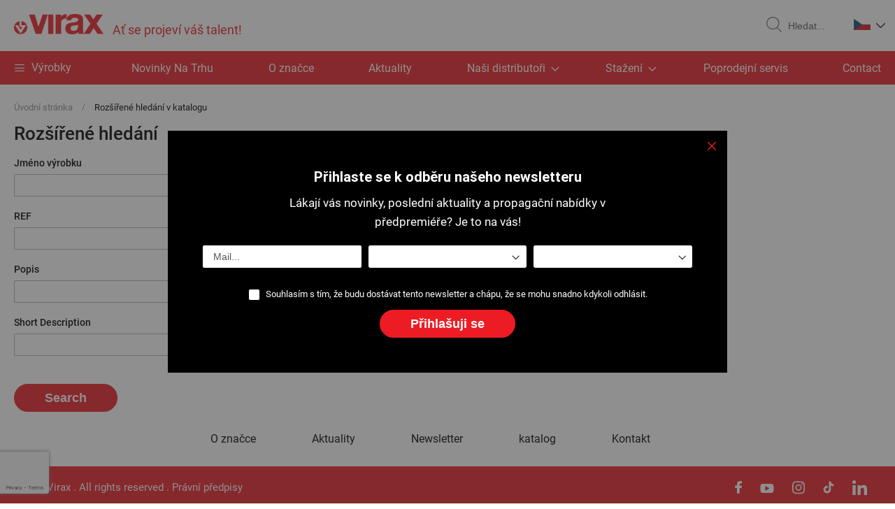

--- FILE ---
content_type: text/html; charset=UTF-8
request_url: https://www.virax.com/cz/catalogsearch/advanced/
body_size: 13943
content:
<!doctype html>
<html lang="cs">
    <head >
                <meta charset="utf-8"/>
<meta name="title" content="Rozšířené hledání"/>
<meta name="description" content="POUR QUE S'EXPRIME VOTRE TALENT ! C'est sur cette devise que la marque VIRAX a bâti ses fondamentaux, il y a un peu plus de 100 ans ! "/>
<meta name="robots" content="INDEX,FOLLOW"/>
<meta name="viewport" content="width=device-width, initial-scale=1"/>
<meta name="format-detection" content="telephone=no"/>
<title>Rozšířené hledání</title>
<link  rel="stylesheet" type="text/css"  media="all" href="https://www.virax.com/static/version1761032836/_cache/merged/056ae75f8819ddaa11c399ed08694e8e.min.css" />
<link  rel="stylesheet" type="text/css"  rel="stylesheet" href="https://www.virax.com/static/version1761032836/_cache/merged/4a4eabf15778fca5c7fab6a490b6b1cc.min.css" />
<link  rel="stylesheet" type="text/css"  media="screen and (min-width: 768px)" href="https://www.virax.com/static/version1761032836/frontend/Virax/default/cs_CZ/css/styles-l.min.css" />
<link  rel="stylesheet" type="text/css"  media="print" href="https://www.virax.com/static/version1761032836/frontend/Virax/default/cs_CZ/css/print.min.css" />
<link  rel="icon" type="image/x-icon" href="https://www.virax.com/static/version1761032836/frontend/Virax/default/cs_CZ/Magento_Theme/favicon.ico" />
<link  rel="shortcut icon" type="image/x-icon" href="https://www.virax.com/static/version1761032836/frontend/Virax/default/cs_CZ/Magento_Theme/favicon.ico" />














<link rel="preload" as="font" crossorigin="anonymous" href="https://www.virax.com/static/version1761032836/frontend/Virax/default/cs_CZ/fonts/Luma-Icons.woff2" />
        <!-- BEGIN GOOGLE ANALYTICS CODE -->

<!-- END GOOGLE ANALYTICS CODE -->
    

            
        
        
    
    

    
    </head>
    <body data-container="body"
          data-mage-init='{"loaderAjax": {}, "loader": { "icon": "https://www.virax.com/static/version1761032836/frontend/Virax/default/cs_CZ/images/loader-2.gif"}}'
        class="offline catalogsearch-advanced-index page-layout-1column" id="html-body">
        


<div class="cookie-status-message" id="cookie-status">
    The store will not work correctly when cookies are disabled.</div>




    <noscript>
        <div class="message global noscript">
            <div class="content">
                <p>
                    <strong>Javascript ve vašem prohlížeči se zdá být vypnutý.</strong>
                    <span>
                        Pro optimální funkčnost webu je nutné ve vašem prohlížeči zapnout Javascript.                    </span>
                </p>
            </div>
        </div>
    </noscript>

<div class="page-wrapper"><header class="page-header"><div class="header content"><span data-action="toggle-nav" class="action nav-toggle"><span>Přepnout menu</span></span>
<a
    class="logo"
    href="https://www.virax.com/cz/"
    title="Virax"
    aria-label="store logo">
    
<picture>
            <source type="image/webp" srcset="https://www.virax.com/static/version1761032836/frontend/Virax/default/cs_CZ/images/logo.webp">
        <source type="image/png" srcset="https://www.virax.com/static/version1761032836/frontend/Virax/default/cs_CZ/images/logo.png">
    <img src="https://www.virax.com/static/version1761032836/frontend/Virax/default/cs_CZ/images/logo.png"
         title="Virax"
         alt="Virax"
            width="128"            height="30"     loading="lazy" /></picture>
<span class="baseline">
    Ať se projeví váš talent!    </span>
</a>

<div data-block="minicart" class="minicart-wrapper">
    <a class="action showcart" href="https://www.virax.com/cz/checkout/cart/"
       data-bind="scope: 'minicart_content'">
        <span class="text">Můj košík</span>
        <span class="counter qty empty"
              data-bind="css: { empty: !!getCartParam('summary_count') == false && !isLoading() },
               blockLoader: isLoading">
            <span class="counter-number">
                <!-- ko if: getCartParam('summary_count') -->
                <!-- ko text: getCartParam('summary_count').toLocaleString(window.LOCALE) --><!-- /ko -->
                <!-- /ko -->
            </span>
            <span class="counter-label">
            <!-- ko if: getCartParam('summary_count') -->
                <!-- ko text: getCartParam('summary_count').toLocaleString(window.LOCALE) --><!-- /ko -->
                <!-- ko i18n: 'items' --><!-- /ko -->
            <!-- /ko -->
            </span>
        </span>
    </a>
            <div class="block block-minicart"
             data-role="dropdownDialog"
             data-mage-init='{"dropdownDialog":{
                "appendTo":"[data-block=minicart]",
                "triggerTarget":".showcart",
                "timeout": "2000",
                "closeOnMouseLeave": false,
                "closeOnEscape": true,
                "triggerClass":"active",
                "parentClass":"active",
                "buttons":[]}}'>
            <div id="minicart-content-wrapper" data-bind="scope: 'minicart_content'">
                <!-- ko template: getTemplate() --><!-- /ko -->
            </div>
                    </div>
            
</div>
<div class="block block-search">
    <div class="block block-title"><strong>Search</strong></div>
    <div class="block block-content">
        <form class="form minisearch" id="search_mini_form"
              action="https://www.virax.com/cz/catalogsearch/result/" method="get">
            <div class="actions">
                <button type="submit"
                        title="Search"
                        class="action search"
                        aria-label="Search">
                    <svg class="icon" role="img">
                        <use xlink:href="https://www.virax.com/static/version1761032836/frontend/Virax/default/cs_CZ/images/svg/icons.svg#loupe"></use>
                    </svg>
                    <span>Search</span>
                </button>
            </div>
            <div class="field search">
                <label class="label" for="search" data-role="minisearch-label">
                    <span>Search</span>
                </label>
                <div class="control">
                    <input id="search"
                           data-mage-init='{"quickSearch":{
                                "formSelector":"#search_mini_form",
                                "url":"https://www.virax.com/cz/search/ajax/suggest/",
                                "destinationSelector":"#search_autocomplete",
                                "minSearchLength":"3"}
                           }'
                           type="text"
                           name="q"
                           value=""
                           placeholder="Hledat..."
                           class="input-text"
                           maxlength="128"
                           role="combobox"
                           aria-haspopup="false"
                           aria-autocomplete="both"
                           autocomplete="off"
                           aria-expanded="false"/>
                    <div id="search_autocomplete" class="search-autocomplete"></div>
                    <div class="nested">
    <a class="action advanced" href="https://www.virax.com/cz/catalogsearch/advanced/" data-action="advanced-search">
        Rozšířené hledání    </a>
</div>
                </div>
            </div>
        </form>
    </div>
</div>
    <div class="panel wrapper">
                <div class="switcher language switcher-language" data-ui-id="language-switcher"
             id="switcher-language">
            <div class="actions dropdown options switcher-language">
                <div class="action toggle switcher-trigger"
                     id="switcher-language-trigger"
                     data-mage-init='{"dropdown":{}}'
                     data-toggle="dropdown"
                     data-trigger-keypress-button="true">
                    <img
                        src="https://www.virax.com/static/version1761032836/frontend/Virax/default/cs_CZ/images/svg/cz.svg"
                        alt="Virax CZ" width="24" height="16"/>
                    <svg class="icon" role="img">
                        <use xlink:href="https://www.virax.com/static/version1761032836/frontend/Virax/default/cs_CZ/images/svg/icons.svg#chevron"></use>
                    </svg>
                </div>
                <ul class="dropdown switcher-dropdown"
                    data-target="dropdown">
                                            <li class="view-fr switcher-option">
                            <a href="https://www.virax.com/cz/stores/store/redirect/___store/fr/___from_store/cz/uenc/aHR0cHM6Ly93d3cudmlyYXguY29tL2ZyL2NhdGFsb2dzZWFyY2gvYWR2YW5jZWQv/">
                                <img
                                    src="https://www.virax.com/static/version1761032836/frontend/Virax/default/cs_CZ/images/svg/fr.svg"
                                    alt="Virax FR"
                                    width="18" height="12" loading="lazy"/>
                            </a>
                        </li>
                                            <li class="view-en switcher-option">
                            <a href="https://www.virax.com/cz/stores/store/redirect/___store/en/___from_store/cz/uenc/aHR0cHM6Ly93d3cudmlyYXguY29tL2VuL2NhdGFsb2dzZWFyY2gvYWR2YW5jZWQv/">
                                <img
                                    src="https://www.virax.com/static/version1761032836/frontend/Virax/default/cs_CZ/images/svg/en.svg"
                                    alt="Virax EN"
                                    width="18" height="12" loading="lazy"/>
                            </a>
                        </li>
                                            <li class="view-it switcher-option">
                            <a href="https://www.virax.com/cz/stores/store/redirect/___store/it/___from_store/cz/uenc/aHR0cHM6Ly93d3cudmlyYXguY29tL2l0L2NhdGFsb2dzZWFyY2gvYWR2YW5jZWQv/">
                                <img
                                    src="https://www.virax.com/static/version1761032836/frontend/Virax/default/cs_CZ/images/svg/it.svg"
                                    alt="Virax IT"
                                    width="18" height="12" loading="lazy"/>
                            </a>
                        </li>
                                            <li class="view-es switcher-option">
                            <a href="https://www.virax.com/cz/stores/store/redirect/___store/es/___from_store/cz/uenc/aHR0cHM6Ly93d3cudmlyYXguY29tL2VzL2NhdGFsb2dzZWFyY2gvYWR2YW5jZWQv/">
                                <img
                                    src="https://www.virax.com/static/version1761032836/frontend/Virax/default/cs_CZ/images/svg/es.svg"
                                    alt="Virax ES"
                                    width="18" height="12" loading="lazy"/>
                            </a>
                        </li>
                                            <li class="view-de switcher-option">
                            <a href="https://www.virax.com/cz/stores/store/redirect/___store/de/___from_store/cz/uenc/aHR0cHM6Ly93d3cudmlyYXguY29tL2RlL2NhdGFsb2dzZWFyY2gvYWR2YW5jZWQv/">
                                <img
                                    src="https://www.virax.com/static/version1761032836/frontend/Virax/default/cs_CZ/images/svg/de.svg"
                                    alt="Virax DE"
                                    width="18" height="12" loading="lazy"/>
                            </a>
                        </li>
                                            <li class="view-nl switcher-option">
                            <a href="https://www.virax.com/cz/stores/store/redirect/___store/nl/___from_store/cz/uenc/aHR0cHM6Ly93d3cudmlyYXguY29tL25sL2NhdGFsb2dzZWFyY2gvYWR2YW5jZWQv/">
                                <img
                                    src="https://www.virax.com/static/version1761032836/frontend/Virax/default/cs_CZ/images/svg/nl.svg"
                                    alt="Virax NL"
                                    width="18" height="12" loading="lazy"/>
                            </a>
                        </li>
                                            <li class="view-pt switcher-option">
                            <a href="https://www.virax.com/cz/stores/store/redirect/___store/pt/___from_store/cz/uenc/aHR0cHM6Ly93d3cudmlyYXguY29tL3B0L2NhdGFsb2dzZWFyY2gvYWR2YW5jZWQv/">
                                <img
                                    src="https://www.virax.com/static/version1761032836/frontend/Virax/default/cs_CZ/images/svg/pt.svg"
                                    alt="Virax PT"
                                    width="18" height="12" loading="lazy"/>
                            </a>
                        </li>
                                            <li class="view-el switcher-option">
                            <a href="https://www.virax.com/cz/stores/store/redirect/___store/el/___from_store/cz/uenc/aHR0cHM6Ly93d3cudmlyYXguY29tL2VsL2NhdGFsb2dzZWFyY2gvYWR2YW5jZWQv/">
                                <img
                                    src="https://www.virax.com/static/version1761032836/frontend/Virax/default/cs_CZ/images/svg/el.svg"
                                    alt="Virax EL"
                                    width="18" height="12" loading="lazy"/>
                            </a>
                        </li>
                                            <li class="view-pl switcher-option">
                            <a href="https://www.virax.com/cz/stores/store/redirect/___store/pl/___from_store/cz/uenc/aHR0cHM6Ly93d3cudmlyYXguY29tL3BsL2NhdGFsb2dzZWFyY2gvYWR2YW5jZWQv/">
                                <img
                                    src="https://www.virax.com/static/version1761032836/frontend/Virax/default/cs_CZ/images/svg/pl.svg"
                                    alt="Virax PL"
                                    width="18" height="12" loading="lazy"/>
                            </a>
                        </li>
                                            <li class="view-ru switcher-option">
                            <a href="https://www.virax.com/cz/stores/store/redirect/___store/ru/___from_store/cz/uenc/aHR0cHM6Ly93d3cudmlyYXguY29tL3J1L2NhdGFsb2dzZWFyY2gvYWR2YW5jZWQv/">
                                <img
                                    src="https://www.virax.com/static/version1761032836/frontend/Virax/default/cs_CZ/images/svg/ru.svg"
                                    alt="Virax RU"
                                    width="18" height="12" loading="lazy"/>
                            </a>
                        </li>
                                            <li class="view-cz switcher-option">
                            <a href="https://www.virax.com/cz/stores/store/redirect/___store/cz/___from_store/cz/uenc/aHR0cHM6Ly93d3cudmlyYXguY29tL2N6L2NhdGFsb2dzZWFyY2gvYWR2YW5jZWQv/">
                                <img
                                    src="https://www.virax.com/static/version1761032836/frontend/Virax/default/cs_CZ/images/svg/cz.svg"
                                    alt="Virax CZ"
                                    width="18" height="12" loading="lazy"/>
                            </a>
                        </li>
                                    </ul>
            </div>
        </div>
    </div>
</div></header>    <div class="sections nav-sections">
                <div class="section-items nav-sections-items"
             data-mage-init='{"tabs":{"openedState":"active"}}'>
                                            <div class="section-item-title nav-sections-item-title"
                     data-role="collapsible">
                    <a class="nav-sections-item-switch"
                       data-toggle="switch" href="#store.menu">
                        Menu                    </a>
                </div>
                <div class="section-item-content nav-sections-item-content"
                     id="store.menu"
                     data-role="content">
                    
<nav class="navigation" data-action="navigation">
    <ul data-mage-init='{"menu":{"responsive":true, "expanded":true, "position":{"my":"left top","at":"left bottom"}}}'>
        <li class="level0 level-top parent ui-menu-item menu-product">
            <a href="#" title="&#x20;V&#xFD;robky" class="level-top">
                <span class="product-nav-toggle"></span>
                <span> Výrobky</span>
            </a>

            <ul class="level0 submenu ui-menu ui-widget ui-widget-content ui-corner-all" role="menu"
                aria-expanded="false" aria-hidden="true">
                <li  class="level1 nav-1 category-item first parent"><a href="https://www.virax.com/cz/upinani.html" ><span>UPÍNÁNÍ</span></a><ul class="level1 submenu"><li  class="level1 nav-1-1 category-item first"><a href="https://www.virax.com/cz/upinani/klic-na-trubky.html" ><span>Klíč na trubky</span></a></li><li  class="level1 nav-1-2 category-item"><a href="https://www.virax.com/cz/upinani/retezova-popruhova-objimka.html" ><span>Řetězová / popruhová objímka</span></a></li><li  class="level1 nav-1-3 category-item"><a href="https://www.virax.com/cz/upinani/klestovy-klic.html" ><span>Klešťový klíč</span></a></li><li  class="level1 nav-1-4 category-item"><a href="https://www.virax.com/cz/upinani/pince-cle.html" ><span>Klešťový klíč</span></a></li><li  class="level1 nav-1-5 category-item"><a href="https://www.virax.com/cz/upinani/klic-stillson-viragrip.html" ><span>Klíč Stillson / Viragrip</span></a></li><li  class="level1 nav-1-6 category-item"><a href="https://www.virax.com/cz/upinani/nastavitelny-klic.html" ><span>Nastavitelný klíč</span></a></li><li  class="level1 nav-1-7 category-item"><a href="https://www.virax.com/cz/upinani/montazni-klic.html" ><span>Montážní klíč</span></a></li><li  class="level1 nav-1-8 category-item"><a href="https://www.virax.com/cz/upinani/klic-sanicrom.html" ><span>Klíč Sanicrom</span></a></li><li  class="level1 nav-1-9 category-item"><a href="https://www.virax.com/cz/upinani/sroubovak.html" ><span>Šroubovák</span></a></li><li  class="level1 nav-1-10 category-item last"><a href="https://www.virax.com/cz/upinani/racnovy-klic.html" ><span>Ráčnový klíč</span></a></li></ul></li><li  class="level1 nav-2 category-item parent"><a href="https://www.virax.com/cz/merici-nastroje.html" ><span>MĚŘÍCÍ NÁSTROJE</span></a><ul class="level1 submenu"><li  class="level1 nav-2-1 category-item first"><a href="https://www.virax.com/cz/merici-nastroje/zvedak.html" ><span>Zvedák</span></a></li><li  class="level1 nav-2-2 category-item"><a href="https://www.virax.com/cz/merici-nastroje/rucni-rozsirovac.html" ><span>Ruční rozšiřovač</span></a></li><li  class="level1 nav-2-3 category-item"><a href="https://www.virax.com/cz/merici-nastroje/lemovani-rozsirovani.html" ><span>Lemování / Rozšiřování</span></a></li><li  class="level1 nav-2-4 category-item"><a href="https://www.virax.com/cz/merici-nastroje/vyhrdlovani.html" ><span>Vyhrdlování</span></a></li><li  class="level1 nav-2-5 category-item"><a href="https://www.virax.com/cz/merici-nastroje/frezka.html" ><span>Frézka</span></a></li><li  class="level1 nav-2-6 category-item"><a href="https://www.virax.com/cz/merici-nastroje/montazni-tyc.html" ><span>Montážní tyč</span></a></li><li  class="level1 nav-2-7 category-item"><a href="https://www.virax.com/cz/merici-nastroje/rozsirovaci-kleste.html" ><span>Rozšiřovací kleště</span></a></li><li  class="level1 nav-2-8 category-item"><a href="https://www.virax.com/cz/merici-nastroje/prilozny-uhelnik.html" ><span>Příložný úhelník</span></a></li><li  class="level1 nav-2-9 category-item"><a href="https://www.virax.com/cz/merici-nastroje/nastrohj-pro-olovene-trubky.html" ><span>Nástrohj pro olověné trubky</span></a></li><li  class="level1 nav-2-10 category-item last"><a href="https://www.virax.com/cz/professional-nyj-instrument/pajeci-prislusenstvi.html" ><span>Pájecí příslušenství</span></a></li></ul></li><li  class="level1 nav-3 category-item parent"><a href="https://www.virax.com/cz/univerzalni-nastroje.html" ><span>UNIVERZÁLNÍ NÁSTROJE</span></a><ul class="level1 submenu"><li  class="level1 nav-3-1 category-item first"><a href="https://www.virax.com/cz/univerzalni-nastroje/ulozny-prostor.html" ><span>Úložný prostor</span></a></li><li  class="level1 nav-3-2 category-item"><a href="https://www.virax.com/cz/univerzalni-nastroje/stul-a-sverak.html" ><span>Stůl a svěrák</span></a></li><li  class="level1 nav-3-3 category-item"><a href="https://www.virax.com/cz/univerzalni-nastroje/vodovaha.html" ><span>Vodováha</span></a></li><li  class="level1 nav-3-4 category-item"><a href="https://www.virax.com/cz/univerzalni-nastroje/svinovaci-metr.html" ><span>Svinovací metr</span></a></li><li  class="level1 nav-3-5 category-item"><a href="https://www.virax.com/cz/univerzalni-nastroje/hygiena.html" ><span>Hygiena</span></a></li><li  class="level1 nav-3-6 category-item"><a href="https://www.virax.com/cz/univerzalni-nastroje/odsavac.html" ><span>Odsavač</span></a></li><li  class="level1 nav-3-7 category-item"><a href="https://www.virax.com/cz/univerzalni-nastroje/osvetleni.html" ><span>Osvětlení</span></a></li><li  class="level1 nav-3-8 category-item last"><a href="https://www.virax.com/cz/univerzalni-nastroje/znackovaci-tuzka.html" ><span>Značkovací tužka</span></a></li></ul></li><li  class="level1 nav-4 category-item parent"><a href="https://www.virax.com/cz/rezani-odhrotovani.html" ><span>ŘEZÁNÍ / ODHROTOVÁNÍ</span></a><ul class="level1 submenu"><li  class="level1 nav-4-1 category-item first"><a href="https://www.virax.com/cz/rezani-odhrotovani/rezacka-medenych-trubek.html" ><span>Řezačka měděných trubek</span></a></li><li  class="level1 nav-4-2 category-item"><a href="https://www.virax.com/cz/rezani-odhrotovani/rezacka-plastovych-trubek.html" ><span>Řezačka plastových trubek</span></a></li><li  class="level1 nav-4-3 category-item"><a href="https://www.virax.com/cz/rezani-odhrotovani/rezacka-nerezovych-trubek.html" ><span>Řezačka nerezových trubek</span></a></li><li  class="level1 nav-4-4 category-item"><a href="https://www.virax.com/cz/rezani-odhrotovani/rezacka-ocelovych-a-litinovych-trubek.html" ><span>Řezačka ocelových a litinových trubek</span></a></li><li  class="level1 nav-4-5 category-item"><a href="https://www.virax.com/cz/rezani-odhrotovani/odhrotovac.html" ><span>Odhrotovač</span></a></li><li  class="level1 nav-4-6 category-item"><a href="https://www.virax.com/cz/rezani-odhrotovani/kalibrator.html" ><span>Kalibrátor</span></a></li><li  class="level1 nav-4-7 category-item"><a href="https://www.virax.com/cz/rezani-odhrotovani/vystruznik-zkoseni.html" ><span>Výstružník / zkosení</span></a></li><li  class="level1 nav-4-8 category-item"><a href="https://www.virax.com/cz/rezani-odhrotovani/gilotinova-rezacka-trubek.html" ><span>Gilotinová řezačka trubek</span></a></li><li  class="level1 nav-4-9 category-item"><a href="https://www.virax.com/cz/rezani-odhrotovani/rezacka-izolace.html" ><span>Řezačka izolace</span></a></li><li  class="level1 nav-4-10 category-item"><a href="https://www.virax.com/cz/rezani-odhrotovani/vykruzovaci-pila.html" ><span>Vykružovací pila</span></a></li><li  class="level1 nav-4-11 category-item"><a href="https://www.virax.com/cz/rezani-odhrotovani/vykrajovatko.html" ><span>Vykrajovátko</span></a></li><li  class="level1 nav-4-12 category-item"><a href="https://www.virax.com/cz/rezani-odhrotovani/rucni-pila.html" ><span>Ruční pila</span></a></li><li  class="level1 nav-4-13 category-item last"><a href="https://www.virax.com/cz/rezani-odhrotovani/pila-ocaska.html" ><span>Pila ocaska</span></a></li></ul></li><li  class="level1 nav-5 category-item parent"><a href="https://www.virax.com/cz/vrtani-na-jadro.html" ><span>VRTÁNÍ NA JÁDRO</span></a><ul class="level1 submenu"><li  class="level1 nav-5-1 category-item first"><a href="https://www.virax.com/cz/vrtani-na-jadro/jadrovy-vrtak.html" ><span>Jádrový vrták</span></a></li><li  class="level1 nav-5-2 category-item"><a href="https://www.virax.com/cz/vrtani-na-jadro/krouzek.html" ><span>Kroužek</span></a></li><li  class="level1 nav-5-3 category-item last"><a href="https://www.virax.com/cz/vrtani-na-jadro/prislusenstvi-pro-vrtani-na-jadro.html" ><span>Příslušenství pro vrtání na jádro</span></a></li></ul></li><li  class="level1 nav-6 category-item parent"><a href="https://www.virax.com/cz/ohybani.html" ><span>OHÝBÁNÍ</span></a><ul class="level1 submenu"><li  class="level1 nav-6-1 category-item first"><a href="https://www.virax.com/cz/ohybani/hydraulicka-ohybacka.html" ><span>Hydraulická ohýbačka</span></a></li><li  class="level1 nav-6-2 category-item"><a href="https://www.virax.com/cz/ohybani/elektricka-ohybacka.html" ><span>Elektrická ohýbačka</span></a></li><li  class="level1 nav-6-3 category-item"><a href="https://www.virax.com/cz/ohybani/rucni-ohybacka.html" ><span>Ruční ohýbačka</span></a></li><li  class="level1 nav-6-4 category-item"><a href="https://www.virax.com/cz/ohybani/ohybaci-kleste.html" ><span>Ohýbací kleště</span></a></li><li  class="level1 nav-6-5 category-item"><a href="https://www.virax.com/cz/ohybani/ohybaci-pruzina.html" ><span>Ohýbací pružina</span></a></li><li  class="level1 nav-6-6 category-item last"><a href="https://www.virax.com/cz/ohybani/stolni-ohybacka.html" ><span>Stolní ohýbačka</span></a></li></ul></li><li  class="level1 nav-7 category-item parent"><a href="https://www.virax.com/cz/radialni-lisovani.html" ><span>RADIÁLNÍ LISOVÁNÍ</span></a><ul class="level1 submenu"><li  class="level1 nav-7-1 category-item first"><a href="https://www.virax.com/cz/radialni-lisovani/rucni-lis.html" ><span>Ruční lis</span></a></li><li  class="level1 nav-7-2 category-item"><a href="https://www.virax.com/cz/radialni-lisovani/pohaneny-lis.html" ><span>Poháněný lis</span></a></li><li  class="level1 nav-7-3 category-item"><a href="https://www.virax.com/cz/radialni-lisovani/vlozky-pro-lis.html" ><span>Vložky pro lis</span></a></li><li  class="level1 nav-7-4 category-item"><a href="https://www.virax.com/cz/radialni-lisovani/mini-kleste-pro-lis.html" ><span>Mini kleště pro lis</span></a></li><li  class="level1 nav-7-5 category-item"><a href="https://www.virax.com/cz/radialni-lisovani/kleste-pro-lis.html" ><span>Kleště pro lis</span></a></li><li  class="level1 nav-7-6 category-item last"><a href="https://www.virax.com/cz/radialni-lisovani/prislusenstvi-pohaneneho-lisu.html" ><span>Příslušenství poháněného lisu</span></a></li></ul></li><li  class="level1 nav-8 category-item parent"><a href="https://www.virax.com/cz/axialni-lisovani.html" ><span>AXIÁLNÍ LISOVÁNÍ</span></a><ul class="level1 submenu"><li  class="level1 nav-8-1 category-item first"><a href="https://www.virax.com/cz/axialni-lisovani/kompaktni-axialni-lis.html" ><span>Kompaktní axiální lis</span></a></li><li  class="level1 nav-8-2 category-item last"><a href="https://www.virax.com/cz/axialni-lisovani/axialni-lis.html" ><span>Axiální lis</span></a></li></ul></li><li  class="level1 nav-9 category-item parent"><a href="https://www.virax.com/cz/lisovani-rozsirovani.html" ><span>LISOVÁNÍ / ROZŠIŘOVÁNÍ</span></a><ul class="level1 submenu"><li  class="level1 nav-9-1 category-item first"><a href="https://www.virax.com/cz/lisovani-rozsirovani/medene-fitinky.html" ><span>Měděné fitinky</span></a></li><li  class="level1 nav-9-2 category-item last"><a href="https://www.virax.com/cz/lisovani-rozsirovani/expanze-per.html" ><span>Expanze PER</span></a></li></ul></li><li  class="level1 nav-10 category-item parent"><a href="https://www.virax.com/cz/zavitovani.html" ><span>ZÁVITOVÁNÍ</span></a><ul class="level1 submenu"><li  class="level1 nav-10-1 category-item first"><a href="https://www.virax.com/cz/zavitovani/rezaci-olej.html" ><span>Řezací olej</span></a></li><li  class="level1 nav-10-2 category-item"><a href="https://www.virax.com/cz/zavitovani/tesnici-tmel-filetfix.html" ><span>Těsnící tmel Filetfix</span></a></li><li  class="level1 nav-10-3 category-item"><a href="https://www.virax.com/cz/zavitovani/nastavitelna-rucni-zavitnice.html" ><span>Nastavitelná ruční závitnice</span></a></li><li  class="level1 nav-10-4 category-item"><a href="https://www.virax.com/cz/zavitovani/rucni-zavitnice-s-vymennymi-hlavami.html" ><span>Ruční závitnice s výměnnými hlavami</span></a></li><li  class="level1 nav-10-5 category-item"><a href="https://www.virax.com/cz/zavitovani/elektricka-zavitnice.html" ><span>Elektrická závitnice</span></a></li><li  class="level1 nav-10-6 category-item"><a href="https://www.virax.com/cz/zavitovani/hlava-a-zavitove-celisti-pro-zavitnici.html" ><span>Hlava a závitové čelisti pro závitnici</span></a></li><li  class="level1 nav-10-7 category-item"><a href="https://www.virax.com/cz/zavitovani/elektricky-zavitorez.html" ><span>Elektrický závitořez</span></a></li><li  class="level1 nav-10-8 category-item last"><a href="https://www.virax.com/cz/zavitovani/hlava-a-zavitove-celisti-pro-elektricky-zavitorez.html" ><span>Hlava a závitové čelisti pro elektrický závitořez</span></a></li></ul></li><li  class="level1 nav-11 category-item parent"><a href="https://www.virax.com/cz/drazkovani.html" ><span>DRÁŽKOVÁNÍ</span></a><ul class="level1 submenu"><li  class="level1 nav-11-1 category-item first"><a href="https://www.virax.com/cz/drazkovani/drazkovacka.html" ><span>Drážkovačka</span></a></li><li  class="level1 nav-11-2 category-item last"><a href="https://www.virax.com/cz/drazkovani/adapter-zavitorezu.html" ><span>Adaptér závitořezu</span></a></li></ul></li><li  class="level1 nav-12 category-item parent"><a href="https://www.virax.com/cz/zkouseni-tesnosti.html" ><span>ZKOUŠENÍ TĚSNOSTI</span></a><ul class="level1 submenu"><li  class="level1 nav-12-1 category-item first"><a href="https://www.virax.com/cz/zkouseni-tesnosti/zkousecka-plynotesnosti.html" ><span>Zkoušečka plynotěsnosti</span></a></li><li  class="level1 nav-12-2 category-item last"><a href="https://www.virax.com/cz/zkouseni-tesnosti/zkusebni-cerpadlo.html" ><span>Zkušební čerpadlo</span></a></li></ul></li><li  class="level1 nav-13 category-item parent"><a href="https://www.virax.com/cz/prohlidky.html" ><span>PROHLÍDKY</span></a><ul class="level1 submenu"><li  class="level1 nav-13-1 category-item first"><a href="https://www.virax.com/cz/prohlidky/inspekcni-kamera.html" ><span>Inspekční kamera</span></a></li><li  class="level1 nav-13-2 category-item last"><a href="https://www.virax.com/cz/prohlidky/prislusenstvi-kamery.html" ><span>Příslušenství kamery</span></a></li></ul></li><li  class="level1 nav-14 category-item parent"><a href="https://www.virax.com/cz/odblokovani-cisteni.html" ><span>PROPLACHOVÁNÍ / ČIŠTĚNÍ / ÚDRŽBA</span></a><ul class="level1 submenu"><li  class="level1 nav-14-1 category-item first"><a href="https://www.virax.com/cz/odblokovani-cisteni/pero-na-cisteni-potrubi.html" ><span>Pero na čištění potrubí</span></a></li><li  class="level1 nav-14-2 category-item"><a href="https://www.virax.com/cz/odblokovani-cisteni/tlakovy-cistic-potrubi.html" ><span>Tlakový čistič potrubí</span></a></li><li  class="level1 nav-14-3 category-item"><a href="https://www.virax.com/cz/odblokovani-cisteni/rucni-cistic-potrubi.html" ><span>Ruční čistič potrubí</span></a></li><li  class="level1 nav-14-4 category-item"><a href="https://www.virax.com/cz/odblokovani-cisteni/elektricky-cistic-potrubi.html" ><span>Elektrický čistič potrubí</span></a></li><li  class="level1 nav-14-5 category-item"><a href="https://www.virax.com/cz/odblokovani-cisteni/vysokotlaky-cistic-potrubi.html" ><span>Vysokotlaký čistič potrubí</span></a></li><li  class="level1 nav-14-6 category-item"><a href="https://www.virax.com/cz/odblokovani-cisteni/proplachovaci-kompresor.html" ><span>Proplachovací kompresor</span></a></li><li  class="level1 nav-14-7 category-item"><a href="https://www.virax.com/cz/odblokovani-cisteni/odstranovac-vodniho-kamene.html" ><span>Odstraňovač vodního kamene</span></a></li><li  class="level1 nav-14-8 category-item last"><a href="https://www.virax.com/cz/odblokovani-cisteni/proplachovaci-centrala.html" ><span>Proplachovací centrála</span></a></li></ul></li><li  class="level1 nav-15 category-item last parent"><a href="https://www.virax.com/cz/zmrazovani.html" ><span>ZMRAZOVÁNÍ</span></a><ul class="level1 submenu"><li  class="level1 nav-15-1 category-item first"><a href="https://www.virax.com/cz/zmrazovani/zmrazovac.html" ><span>Zmrazovač</span></a></li><li  class="level1 nav-15-2 category-item last"><a href="https://www.virax.com/cz/zmrazovani/pajeci-zmrazovac.html" ><span>Pájecí Zmrazovač</span></a></li></ul></li>                            </ul>
        </li>

                            <li class="level0 level-top ui-menu-item">
                <a href="https://www.virax.com/cz/nouveautes.html" title="Novinky&#x20;Na&#x20;Trhu" class="level-top">
                    Novinky Na Trhu                </a>
            </li>
        
        <li class="level0 nav-0 level-top ui-menu-item">
            <a href="https://www.virax.com/cz/historique/" title="O&#x20;zna&#x010D;ce"
               class="level-top">O značce</a>
        </li>

        <li class="level0 level-top ui-menu-item">
            <a href="https://www.virax.com/cz/actualites/" title="Aktuality" class="level-top">Aktuality</a>
        </li>
        <li class="level0 level-top parent ui-menu-item">
            <a href="https://www.virax.com/cz/reseau/"
               title="Na&#x0161;i&#x20;distributo&#x0159;i"
               class="level-top">
                <span class="ui-menu-icon ui-icon ui-icon-carat-1-e"></span>
                <span>Naši distributoři</span>
            </a>

            <ul class="level0 submenu ui-menu ui-widget ui-widget-content ui-corner-all" role="menu"
                aria-expanded="false" aria-hidden="true">
                <li class="level1 first" role="presentation">
                    <a href="https://www.virax.com/cz/reseau/" class="ui-corner-all">
                        <span>Místě prodeje</span>
                    </a>
                </li>
                <li class="level1" role="presentation">
                    <a href="https&#x3A;&#x2F;&#x2F;www.virax.com&#x2F;cz&#x2F;storelocator&#x2F;online&#x2F;" class="ui-corner-all">
                        <span>Online prodejci</span>
                    </a>
                </li>
            </ul>
        </li>
        <li class="level0 level-top parent ui-menu-item">
            <a href="https://www.virax.com/cz/documents/" title="Sta&#x017E;en&#xED;"
               class="level-top">
                <span class="ui-menu-icon ui-icon ui-icon-carat-1-e"></span>
                <span>Stažení</span>
            </a>

            <ul class="level0 submenu ui-menu ui-widget ui-widget-content ui-corner-all" role="menu"
                aria-expanded="false" aria-hidden="true">
                                                                        <li class="level1 first" role="presentation">
                        <a href="https://www.virax.com/cz/documents/category/index/id/8/" class="ui-corner-all">
                            <span>Katalog</span>
                        </a>
                    </li>
                                                        <li class="level1 " role="presentation">
                        <a href="https://www.virax.com/cz/documents/category/index/id/764/" class="ui-corner-all">
                            <span>Ekologický a společenský závazek</span>
                        </a>
                    </li>
                                                        <li class="level1 " role="presentation">
                        <a href="https://www.virax.com/cz/documents/category/index/id/27/" class="ui-corner-all">
                            <span>Produkty</span>
                        </a>
                    </li>
                                                        <li class="level1 " role="presentation">
                        <a href="https://www.virax.com/cz/documents/category/index/id/40/" class="ui-corner-all">
                            <span>Rozložený pohled</span>
                        </a>
                    </li>
                                                        <li class="level1 " role="presentation">
                        <a href="https://www.virax.com/cz/documents/category/index/id/53/" class="ui-corner-all">
                            <span>Uživatelská příručka</span>
                        </a>
                    </li>
                                                        <li class="level1 " role="presentation">
                        <a href="https://www.virax.com/cz/documents/category/index/id/74/" class="ui-corner-all">
                            <span>Technický list</span>
                        </a>
                    </li>
                                                        <li class="level1 " role="presentation">
                        <a href="https://www.virax.com/cz/documents/category/index/id/83/" class="ui-corner-all">
                            <span>Poprodejní servis</span>
                        </a>
                    </li>
                                                        <li class="level1 " role="presentation">
                        <a href="https://www.virax.com/cz/documents/category/index/id/96/" class="ui-corner-all">
                            <span>Prohlášení ES o shodě</span>
                        </a>
                    </li>
                                                        <li class="level1 " role="presentation">
                        <a href="https://www.virax.com/cz/documents/category/index/id/107/" class="ui-corner-all">
                            <span>Bezpečnostní list</span>
                        </a>
                    </li>
                                                        <li class="level1 " role="presentation">
                        <a href="https://www.virax.com/cz/documents/category/index/id/846/" class="ui-corner-all">
                            <span>Předpisy</span>
                        </a>
                    </li>
                            </ul>
        </li>
        <li class="level0 level-top ui-menu-item">
            <a href="https://www.virax.com/cz/sav/" title="Poprodejn&#xED;&#x20;servis" class="level-top">Poprodejní servis</a>
        </li>
        <li class="level0 level-top ui-menu-item">
            <a href="https://www.virax.com/cz/contact/" title="Kontaktujte&#x20;n&#xE1;s"
               class="level-top">Contact</a>
        </li>
    </ul>
</nav>
                </div>
                    </div>
    </div>
<div class="breadcrumbs">
    <ul class="items">
                    <li class="item home">
                            <a href="https://www.virax.com/cz/"
                   title="Na úvodní stránku">
                    Úvodní stránka                </a>
                        </li>
                    <li class="item search">
                            <strong>Rozšířené hledání v katalogu</strong>
                        </li>
            </ul>
</div>
<main id="maincontent" class="page-main"><a id="contentarea" tabindex="-1"></a>
<div class="page-title-wrapper">
    <h1 class="page-title"
                >
        <span class="base" data-ui-id="page-title-wrapper" >Rozšířené hledání</span>    </h1>
    </div>
<div class="page messages"><div data-placeholder="messages"></div>
<div data-bind="scope: 'messages'">
    <!-- ko if: cookieMessages && cookieMessages.length > 0 -->
    <div aria-atomic="true" role="alert" data-bind="foreach: { data: cookieMessages, as: 'message' }" class="messages">
        <div data-bind="attr: {
            class: 'message-' + message.type + ' ' + message.type + ' message',
            'data-ui-id': 'message-' + message.type
        }">
            <div data-bind="html: $parent.prepareMessageForHtml(message.text)"></div>
        </div>
    </div>
    <!-- /ko -->

    <!-- ko if: messages().messages && messages().messages.length > 0 -->
    <div aria-atomic="true" role="alert" class="messages" data-bind="foreach: {
        data: messages().messages, as: 'message'
    }">
        <div data-bind="attr: {
            class: 'message-' + message.type + ' ' + message.type + ' message',
            'data-ui-id': 'message-' + message.type
        }">
            <div data-bind="html: $parent.prepareMessageForHtml(message.text)"></div>
        </div>
    </div>
    <!-- /ko -->
</div>

</div><div class="columns"><div class="column main"><input name="form_key" type="hidden" value="l8GgLxIWdiusVpPF" /><div id="authenticationPopup" data-bind="scope:'authenticationPopup', style: {display: 'none'}">
            <!-- ko template: getTemplate() --><!-- /ko -->
        
</div>






<form class="form search advanced" action="https://www.virax.com/cz/catalogsearch/advanced/result/" method="get"
      id="form-validate">
<fieldset class="fieldset">
    <legend class="legend"><span>Hodnoty parametrů hledaných produktů</span></legend><br />
                    <div class="field name">
            <label class="label" for="name">
                <span>Jméno výrobku</span>
            </label>
            <div class="control">
                                <input type="text"
                       name="name"
                       id="name"
                       value=""
                       title="Jméno výrobku"
                       class="input-text "
                       maxlength="128" />
                        </div>
        </div>
                    <div class="field sku">
            <label class="label" for="sku">
                <span>REF</span>
            </label>
            <div class="control">
                                <input type="text"
                       name="sku"
                       id="sku"
                       value=""
                       title="SKU"
                       class="input-text "
                       maxlength="128" />
                        </div>
        </div>
                    <div class="field description">
            <label class="label" for="description">
                <span>Popis</span>
            </label>
            <div class="control">
                                <input type="text"
                       name="description"
                       id="description"
                       value=""
                       title="Description"
                       class="input-text "
                       maxlength="128" />
                        </div>
        </div>
                    <div class="field short_description">
            <label class="label" for="short_description">
                <span>Short Description</span>
            </label>
            <div class="control">
                                <input type="text"
                       name="short_description"
                       id="short_description"
                       value=""
                       title="Short Description"
                       class="input-text "
                       maxlength="128" />
                        </div>
        </div>
    </fieldset>
<div class="actions-toolbar">
  <div class="primary">
    <button type="submit"
            class="action search primary"
            title="Search">
        <span>Search</span>
    </button>
  </div>
</div>
</form>
</div></div></main><footer class="page-footer"><div class="footer content"><div class="footer-links">
<ul>
<li><a href="/cz/historique">O značce</a></li>
<li><a href="/cz/actualites">Aktuality</a></li>
<li><a class="newsletter" href="#">Newsletter</a></li>
<li><a href="https://www.virax.com/media/virax/documents/899960_DOC_CATALOGUE_VIRAX_2023_CZ_BD.pdf">katalog</a></li>
<li><a href="/cz/contact/">Kontakt</a></li>
</ul>
</div><div class="footer_newsletter" data-bind="mageInit: {
        'Magento_Ui/js/modal/modal':{
            'type': 'popup',
            'title': '',
            'trigger': '.footer-links .newsletter',
            'responsive': true,
            'buttons': []
        }}">
    <div
    class="field-recaptcha"
    id="recaptcha-cf944f78a09963524f014ec3280edce924801c86-container-popin"
    data-bind="scope:'recaptcha-cf944f78a09963524f014ec3280edce924801c86'"
>
    <!-- ko template: getTemplate() --><!-- /ko -->
</div>




<div class="block newsletter">
    <div class="content">
        <div class="title">Přihlaste se k odběru našeho newsletteru</div>
        <form class="form subscribe"
            novalidate
            action="https://www.virax.com/cz/newsletter/subscriber/new/"
            method="post"
            data-mage-init='{"validation": {"errorClass": "mage-error"}}'
            id="newsletter-validate-detail-popin">

            <p class="intro">
                Lákají vás novinky, poslední aktuality a propagační nabídky v předpremiéře? Je to na vás!            </p>

            <div class="field newsletter">
                <div class="field control">
                    <input name="email" type="email" id="newsletter" class="input-text"
                           placeholder="Mail..."
                           data-mage-init='{"mage/trim-input":{}}'
                           data-validate="{required:true, 'validate-email':true}"/>
                </div>
                <div class="field control">
                    <select name="country_id" id="country" class="" title="Zem&#x011B;" data-validate="{'validate-select':true}"><option value="" > </option><option value="AL" >Albánie</option><option value="DZ" >Alžírsko</option><option value="AR" >Argentina</option><option value="AU" >Austrálie</option><option value="BE" >Belgie</option><option value="BR" >Brazílie</option><option value="BG" >Bulharsko</option><option value="BY" >Bělorusko</option><option value="CL" >Chile</option><option value="HR" >Chorvatsko</option><option value="DK" >Dánsko</option><option value="EG" >Egypt</option><option value="FI" >Finsko</option><option value="FR" >Francie</option><option value="GF" >Francouzská Guyana</option><option value="PF" >Francouzská Polynésie</option><option value="GP" >Guadeloupe</option><option value="IE" >Irsko</option><option value="IS" >Island</option><option value="IT" >Itálie</option><option value="IL" >Izrael</option><option value="JP" >Japonsko</option><option value="JO" >Jordánsko</option><option value="CM" >Kamerun</option><option value="CY" >Kypr</option><option value="LB" >Libanon</option><option value="LY" >Libye</option><option value="LT" >Litva</option><option value="LV" >Lotyšsko</option><option value="LU" >Lucembursko</option><option value="MT" >Malta</option><option value="MA" >Maroko</option><option value="MQ" >Martinik</option><option value="MU" >Mauricius</option><option value="MR" >Mauritánie</option><option value="YT" >Mayotte</option><option value="HU" >Maďarsko</option><option value="MX" >Mexiko</option><option value="MD" >Moldavsko</option><option value="MC" >Monako</option><option value="NL" >Nizozemsko</option><option value="NO" >Norsko</option><option value="NC" >Nová Kaledonie</option><option value="DE" >Německo</option><option value="CI" >Pobřeží slonoviny</option><option value="PL" >Polsko</option><option value="PT" >Portugalsko</option><option value="AT" >Rakousko</option><option value="RO" >Rumunsko</option><option value="RU" >Rusko</option><option value="RE" >Réunion</option><option value="SK" >Slovensko</option><option value="SI" >Slovinsko</option><option value="AE" >Spojené arabské emiráty</option><option value="GB" >Spojené království</option><option value="US" >Spojené státy</option><option value="TW" >Tchaj-wan</option><option value="TN" >Tunisko</option><option value="TR" >Turecko</option><option value="UA" >Ukrajina</option><option value="CN" >Čína</option><option value="GR" >Řecko</option><option value="ES" >Španělsko</option><option value="SE" >Švédsko</option><option value="CH" >Švýcarsko</option></select>                </div>
                <div class="field control">
                    <select name="customer_type" id="customer_type" title="Typ" data-validate="{'validate-select':true}">
                        <option value="distributor">Jsem distributor</option>
                        <option value="installer">Jsem instalátor</option>
                    </select>
                </div>
            </div>

            <div class="field accept">
                <input name="accept" type="checkbox" id="accept-popin" data-validate="{required:true}" />
                <label for="accept-popin">
                    Souhlasím s tím, že budu dostávat tento newsletter a chápu, že se mohu snadno kdykoli odhlásit.                </label>
            </div>

            <button class="action primary"
                    title="P&#x0159;ihla&#x0161;uji&#x20;se"
                    type="submit"
                    aria-label="Subscribe">
                <span>Přihlašuji se</span>
            </button>
        </form>
    </div>
    
<picture class="bg-newsletter">
            <source type="image/webp" srcset="https://www.virax.com/static/version1761032836/frontend/Virax/default/cs_CZ/images/bg_newsletter.webp">
        <source type="image/png" srcset="https://www.virax.com/static/version1761032836/frontend/Virax/default/cs_CZ/images/bg_newsletter.png">
    <img src="https://www.virax.com/static/version1761032836/frontend/Virax/default/cs_CZ/images/bg_newsletter.png" class="bg-newsletter"  loading="lazy" /></picture>
</div>
</div>
<div
    class="field-recaptcha"
    id="recaptcha-caa20ac351216e6f76edced1efe7c61fff5f4796-container"
    data-bind="scope:'recaptcha-caa20ac351216e6f76edced1efe7c61fff5f4796'"
>
    <!-- ko template: getTemplate() --><!-- /ko -->
</div>






<div class="footer-bottom">
    <div class="footer-bottom-content">
        <div class="copyright">
            © 2025 Virax . All rights reserved . <a href="https://www.virax.com/cz/mentions-legales" title="Právní předpisy">Právní předpisy</a>        </div>

        <ul class="social-networks">
                            <li class="social-item">
                    <a rel="nofollow" target="_blank"
                       href="https://www.facebook.com/viraxofficial/?ref=hl"
                       title="Facebook">
                        <svg class="icon facebook" role="img">
                            <use xlink:href="https://www.virax.com/static/version1761032836/frontend/Virax/default/cs_CZ/images/svg/icons.svg#facebook"></use>
                        </svg>
                    </a>
                </li>
            
            
                            <li class="social-item">
                    <a rel="nofollow" target="_blank"
                       href="https://www.youtube.com/channel/UCcTopb9q9qHbgIsO2bLujfg"
                       title="Youtube">
                        <svg class="icon youtube" role="img">
                            <use xlink:href="https://www.virax.com/static/version1761032836/frontend/Virax/default/cs_CZ/images/svg/icons.svg#youtube"></use>
                        </svg>
                    </a>
                </li>
            
                            <li class="social-item">
                    <a rel="nofollow" target="_blank"
                       href="https://www.instagram.com/virax_official/"
                       title="Instagram">
                        <svg class="icon instagram" role="img">
                            <use xlink:href="https://www.virax.com/static/version1761032836/frontend/Virax/default/cs_CZ/images/svg/icons.svg#instagram"></use>
                        </svg>
                    </a>
                </li>
            
                            <li class="social-item">
                    <a rel="nofollow" target="_blank"
                       href="https://www.tiktok.com/@virax_official"
                       title="Tik Tok">
                        <svg class="icon tiktok" role="img">
                            <use xlink:href="https://www.virax.com/static/version1761032836/frontend/Virax/default/cs_CZ/images/svg/icons.svg#tiktok"></use>
                        </svg>
                    </a>
                </li>
            
                            <li class="social-item">
                    <a rel="nofollow" target="_blank"
                       href="https://www.linkedin.com/company/virax"
                       title="LinkedIn">
                        <svg class="icon linkedin" role="img">
                            <use xlink:href="https://www.virax.com/static/version1761032836/frontend/Virax/default/cs_CZ/images/svg/icons.svg#linkedin"></use>
                        </svg>
                    </a>
                </li>
                    </ul>
    </div>
</div>

<div class="back-top" style="display: none;"></div>
</div></footer>

    <div class="newsletter-popup-overlay"></div>

    <div class="popup-newsletter block newsletter">
        <div class="popup-header">
            <button class="action-close" data-role="closeBtn" type="button">
                <span>Zavřít‏</span>
            </button>
        </div>

        <div class="newsletter-left-container content">
            
<div class="title">Přihlaste se k odběru našeho newsletteru</div>
<form class="form subscribe"
      novalidate
      action="https://www.virax.com/cz/newsletter/subscriber/new/"
      method="post"
      data-mage-init='{"validation": {"errorClass": "mage-error"}}'
      id="newsletter-validate-detail">

    <p class="intro">
        Lákají vás novinky, poslední aktuality a propagační nabídky v předpremiéře? Je to na vás!    </p>

    <div class="field newsletter">
        <div class="field control">
            <input name="email" type="email" id="newsletter" class="input-text"
                   placeholder="Mail..."
                   data-mage-init='{"mage/trim-input":{}}'
                   data-validate="{required:true, 'validate-email':true}"/>
        </div>
        <div class="field control">
            <select name="country_id" id="country" class="" title="Zem&#x011B;" data-validate="{'validate-select':true}"><option value="" > </option><option value="AL" >Albánie</option><option value="DZ" >Alžírsko</option><option value="AR" >Argentina</option><option value="AU" >Austrálie</option><option value="BE" >Belgie</option><option value="BR" >Brazílie</option><option value="BG" >Bulharsko</option><option value="BY" >Bělorusko</option><option value="CL" >Chile</option><option value="HR" >Chorvatsko</option><option value="DK" >Dánsko</option><option value="EG" >Egypt</option><option value="FI" >Finsko</option><option value="FR" >Francie</option><option value="GF" >Francouzská Guyana</option><option value="PF" >Francouzská Polynésie</option><option value="GP" >Guadeloupe</option><option value="IE" >Irsko</option><option value="IS" >Island</option><option value="IT" >Itálie</option><option value="IL" >Izrael</option><option value="JP" >Japonsko</option><option value="JO" >Jordánsko</option><option value="CM" >Kamerun</option><option value="CY" >Kypr</option><option value="LB" >Libanon</option><option value="LY" >Libye</option><option value="LT" >Litva</option><option value="LV" >Lotyšsko</option><option value="LU" >Lucembursko</option><option value="MT" >Malta</option><option value="MA" >Maroko</option><option value="MQ" >Martinik</option><option value="MU" >Mauricius</option><option value="MR" >Mauritánie</option><option value="YT" >Mayotte</option><option value="HU" >Maďarsko</option><option value="MX" >Mexiko</option><option value="MD" >Moldavsko</option><option value="MC" >Monako</option><option value="NL" >Nizozemsko</option><option value="NO" >Norsko</option><option value="NC" >Nová Kaledonie</option><option value="DE" >Německo</option><option value="CI" >Pobřeží slonoviny</option><option value="PL" >Polsko</option><option value="PT" >Portugalsko</option><option value="AT" >Rakousko</option><option value="RO" >Rumunsko</option><option value="RU" >Rusko</option><option value="RE" >Réunion</option><option value="SK" >Slovensko</option><option value="SI" >Slovinsko</option><option value="AE" >Spojené arabské emiráty</option><option value="GB" >Spojené království</option><option value="US" >Spojené státy</option><option value="TW" >Tchaj-wan</option><option value="TN" >Tunisko</option><option value="TR" >Turecko</option><option value="UA" >Ukrajina</option><option value="CN" >Čína</option><option value="GR" >Řecko</option><option value="ES" >Španělsko</option><option value="SE" >Švédsko</option><option value="CH" >Švýcarsko</option></select>        </div>
        <div class="field control">
            <select name="customer_type" id="customer_type" title="Typ" data-validate="{'validate-select':true}">
                <option value=""></option>
                <option value="distributor">Jsem distributor</option>
                <option value="installer">Jsem instalátor</option>
            </select>
        </div>
    </div>

    <div class="field accept">
        <input name="accept" type="checkbox" id="accept-popup" data-validate="{required:true}" />
        <label for="accept-popup">
            Souhlasím s tím, že budu dostávat tento newsletter a chápu, že se mohu snadno kdykoli odhlásit.        </label>
    </div>

    <button class="action primary"
            title="P&#x0159;ihla&#x0161;uji&#x20;se"
            type="submit"
            aria-label="Subscribe">
        <span>Přihlašuji se</span>
    </button>

    <div
    class="field-recaptcha"
    id="recaptcha-f979c2ff515d921c34af9bd2aee8ef076b719d03-container"
    data-bind="scope:'recaptcha-f979c2ff515d921c34af9bd2aee8ef076b719d03'"
>
    <!-- ko template: getTemplate() --><!-- /ko -->
</div>


</form>

        </div>
    </div>



    


</div>    

















































<script async src="https://www.googletagmanager.com/gtag/js?id=G-76CTCDRVVG"></script>
<script>
    var LOCALE = 'cs\u002DCZ';
    var BASE_URL = 'https\u003A\u002F\u002Fwww.virax.com\u002Fcz\u002F';
    var require = {
        'baseUrl': 'https\u003A\u002F\u002Fwww.virax.com\u002Fstatic\u002Fversion1761032836\u002Ffrontend\u002FVirax\u002Fdefault\u002Fcs_CZ'
    };</script>
<script  type="text/javascript"  src="https://www.virax.com/static/version1761032836/frontend/Virax/default/cs_CZ/requirejs/require.min.js"></script>
<script  type="text/javascript"  src="https://www.virax.com/static/version1761032836/frontend/Virax/default/cs_CZ/requirejs-min-resolver.min.js"></script>
<script  type="text/javascript"  src="https://www.virax.com/static/version1761032836/frontend/Virax/default/cs_CZ/js/bundle/bundle0.min.js"></script>
<script  type="text/javascript"  src="https://www.virax.com/static/version1761032836/frontend/Virax/default/cs_CZ/js/bundle/bundle1.min.js"></script>
<script  type="text/javascript"  src="https://www.virax.com/static/version1761032836/frontend/Virax/default/cs_CZ/js/bundle/bundle2.min.js"></script>
<script  type="text/javascript"  src="https://www.virax.com/static/version1761032836/frontend/Virax/default/cs_CZ/js/bundle/bundle3.min.js"></script>
<script  type="text/javascript"  src="https://www.virax.com/static/version1761032836/frontend/Virax/default/cs_CZ/js/bundle/bundle4.min.js"></script>
<script  type="text/javascript"  src="https://www.virax.com/static/version1761032836/frontend/Virax/default/cs_CZ/js/bundle/bundle5.min.js"></script>
<script  type="text/javascript"  src="https://www.virax.com/static/version1761032836/frontend/Virax/default/cs_CZ/js/bundle/bundle6.min.js"></script>
<script  type="text/javascript"  src="https://www.virax.com/static/version1761032836/frontend/Virax/default/cs_CZ/mage/requirejs/static.min.js"></script>
<script  type="text/javascript"  src="https://www.virax.com/static/version1761032836/frontend/Virax/default/cs_CZ/mage/requirejs/mixins.min.js"></script>
<script  type="text/javascript"  src="https://www.virax.com/static/version1761032836/frontend/Virax/default/cs_CZ/requirejs-config.min.js"></script>
<script  type="text/javascript"  src="https://www.virax.com/static/version1761032836/frontend/Virax/default/cs_CZ/Adexos_Tracking/js/tarteaucitron.min.js"></script>
<script  type="text/javascript"  src="https://www.virax.com/static/version1761032836/frontend/Virax/default/cs_CZ/Adexos_Tracking/js/tarteaucitron.services.min.js"></script>
<script type="text/x-magento-init">
{
    "*": {
        "Magento_GoogleAnalytics/js/google-analytics": {
            "isCookieRestrictionModeEnabled": 0,
            "currentWebsite": 1,
            "cookieName": "user_allowed_save_cookie",
            "ordersTrackingData": [],
            "pageTrackingData": {"optPageUrl":"","isAnonymizedIpActive":false,"accountId":"UA-2436277-21"}        }
    }
}
</script>
<script type="text/x-magento-init">
        {
            "*": {
                "Magento_PageCache/js/form-key-provider": {
                    "isPaginationCacheEnabled":
                        0                }
            }
        }
    </script>
<script>window.dataLayer = window.dataLayer || [];</script>
<script>
            function gtag() {
                dataLayer.push(arguments);
            }
        </script>
<script type="text/x-magento-init">
        {
            "*": {
                "Adexos_Tracking/js/analytics": {
                    "tagId": "G-76CTCDRVVG",
                    "axeptio": "1",
                    "tarteaucitron": "",
                    "ordersTrackingData": []                }
            }
        }
    </script>
<script type="text/x-magento-init">
        {
            "*": {
                "Adexos_Tracking/js/facebook": {
                    "tagId": "473305210404952",
                    "axeptio": "1",
                    "tarteaucitron": ""
                }
            }
        }
    </script>
<script type="text/x-magento-init">
    {
        "*": {
            "Magento_PageBuilder/js/widget-initializer": {
                "config": {"[data-content-type=\"slider\"][data-appearance=\"default\"]":{"Magento_PageBuilder\/js\/content-type\/slider\/appearance\/default\/widget":false},"[data-content-type=\"map\"]":{"Magento_PageBuilder\/js\/content-type\/map\/appearance\/default\/widget":false},"[data-content-type=\"row\"]":{"Magento_PageBuilder\/js\/content-type\/row\/appearance\/default\/widget":false},"[data-content-type=\"tabs\"]":{"Magento_PageBuilder\/js\/content-type\/tabs\/appearance\/default\/widget":false},"[data-content-type=\"slide\"]":{"Magento_PageBuilder\/js\/content-type\/slide\/appearance\/default\/widget":{"buttonSelector":".pagebuilder-slide-button","showOverlay":"hover","dataRole":"slide"}},"[data-content-type=\"banner\"]":{"Magento_PageBuilder\/js\/content-type\/banner\/appearance\/default\/widget":{"buttonSelector":".pagebuilder-banner-button","showOverlay":"hover","dataRole":"banner"}},"[data-content-type=\"buttons\"]":{"Magento_PageBuilder\/js\/content-type\/buttons\/appearance\/inline\/widget":false},"[data-content-type=\"products\"][data-appearance=\"carousel\"]":{"Magento_PageBuilder\/js\/content-type\/products\/appearance\/carousel\/widget":false}},
                "breakpoints": {"desktop":{"label":"Desktop","stage":true,"default":true,"class":"desktop-switcher","icon":"Magento_PageBuilder::css\/images\/switcher\/switcher-desktop.svg","conditions":{"min-width":"1024px"},"options":{"products":{"default":{"slidesToShow":"5"}}}},"tablet":{"conditions":{"max-width":"1024px","min-width":"768px"},"options":{"products":{"default":{"slidesToShow":"4"},"continuous":{"slidesToShow":"3"}}}},"mobile":{"label":"Mobile","stage":true,"class":"mobile-switcher","icon":"Magento_PageBuilder::css\/images\/switcher\/switcher-mobile.svg","media":"only screen and (max-width: 768px)","conditions":{"max-width":"768px","min-width":"640px"},"options":{"products":{"default":{"slidesToShow":"3"}}}},"mobile-small":{"conditions":{"max-width":"640px"},"options":{"products":{"default":{"slidesToShow":"2"},"continuous":{"slidesToShow":"1"}}}}}            }
        }
    }
</script>
<script type="text&#x2F;javascript">document.querySelector("#cookie-status").style.display = "none";</script>
<script type="text/x-magento-init">
    {
        "*": {
            "cookieStatus": {}
        }
    }
</script>
<script type="text/x-magento-init">
    {
        "*": {
            "mage/cookies": {
                "expires": null,
                "path": "\u002F",
                "domain": ".www.virax.com",
                "secure": true,
                "lifetime": "3600"
            }
        }
    }
</script>
<script>
    window.cookiesConfig = window.cookiesConfig || {};
    window.cookiesConfig.secure = true;
</script>
<script>    require.config({
        map: {
            '*': {
                wysiwygAdapter: 'mage/adminhtml/wysiwyg/tiny_mce/tinymceAdapter'
            }
        }
    });</script>
<script>    require.config({
        paths: {
            googleMaps: 'https\u003A\u002F\u002Fmaps.googleapis.com\u002Fmaps\u002Fapi\u002Fjs\u003Fv\u003D3\u0026key\u003D'
        },
        config: {
            'Magento_PageBuilder/js/utils/map': {
                style: '',
            },
            'Magento_PageBuilder/js/content-type/map/preview': {
                apiKey: '',
                apiKeyErrorMessage: 'You\u0020must\u0020provide\u0020a\u0020valid\u0020\u003Ca\u0020href\u003D\u0027https\u003A\u002F\u002Fwww.virax.com\u002Fcz\u002Fadminhtml\u002Fsystem_config\u002Fedit\u002Fsection\u002Fcms\u002F\u0023cms_pagebuilder\u0027\u0020target\u003D\u0027_blank\u0027\u003EGoogle\u0020Maps\u0020API\u0020key\u003C\u002Fa\u003E\u0020to\u0020use\u0020a\u0020map.'
            },
            'Magento_PageBuilder/js/form/element/map': {
                apiKey: '',
                apiKeyErrorMessage: 'You\u0020must\u0020provide\u0020a\u0020valid\u0020\u003Ca\u0020href\u003D\u0027https\u003A\u002F\u002Fwww.virax.com\u002Fcz\u002Fadminhtml\u002Fsystem_config\u002Fedit\u002Fsection\u002Fcms\u002F\u0023cms_pagebuilder\u0027\u0020target\u003D\u0027_blank\u0027\u003EGoogle\u0020Maps\u0020API\u0020key\u003C\u002Fa\u003E\u0020to\u0020use\u0020a\u0020map.'
            },
        }
    });</script>
<script>
    require.config({
        shim: {
            'Magento_PageBuilder/js/utils/map': {
                deps: ['googleMaps']
            }
        }
    });</script>
<script>window.checkout = {"shoppingCartUrl":"https:\/\/www.virax.com\/cz\/checkout\/cart\/","checkoutUrl":"https:\/\/www.virax.com\/cz\/checkout\/","updateItemQtyUrl":"https:\/\/www.virax.com\/cz\/checkout\/sidebar\/updateItemQty\/","removeItemUrl":"https:\/\/www.virax.com\/cz\/checkout\/sidebar\/removeItem\/","imageTemplate":"Magento_Catalog\/product\/image_with_borders","baseUrl":"https:\/\/www.virax.com\/cz\/","minicartMaxItemsVisible":5,"websiteId":"1","maxItemsToDisplay":10,"storeId":"9","storeGroupId":"1","customerLoginUrl":"https:\/\/www.virax.com\/cz\/customer\/account\/login\/referer\/aHR0cHM6Ly93d3cudmlyYXguY29tL2N6L2NhdGFsb2dzZWFyY2gvYWR2YW5jZWQvaW5kZXgv\/","isRedirectRequired":false,"autocomplete":"off","captcha":{"user_login":{"isCaseSensitive":false,"imageHeight":50,"imageSrc":"","refreshUrl":"https:\/\/www.virax.com\/cz\/captcha\/refresh\/","isRequired":false,"timestamp":1768909583}}}</script>
<script type="text/x-magento-init">
    {
        "[data-block='minicart']": {
            "Magento_Ui/js/core/app": {"components":{"minicart_content":{"children":{"subtotal.container":{"children":{"subtotal":{"children":{"subtotal.totals":{"config":{"display_cart_subtotal_incl_tax":0,"display_cart_subtotal_excl_tax":1,"template":"Magento_Tax\/checkout\/minicart\/subtotal\/totals"},"children":{"subtotal.totals.msrp":{"component":"Magento_Msrp\/js\/view\/checkout\/minicart\/subtotal\/totals","config":{"displayArea":"minicart-subtotal-hidden","template":"Magento_Msrp\/checkout\/minicart\/subtotal\/totals"}}},"component":"Magento_Tax\/js\/view\/checkout\/minicart\/subtotal\/totals"}},"component":"uiComponent","config":{"template":"Magento_Checkout\/minicart\/subtotal"}}},"component":"uiComponent","config":{"displayArea":"subtotalContainer"}},"item.renderer":{"component":"Magento_Checkout\/js\/view\/cart-item-renderer","config":{"displayArea":"defaultRenderer","template":"Magento_Checkout\/minicart\/item\/default"},"children":{"item.image":{"component":"Magento_Catalog\/js\/view\/image","config":{"template":"Magento_Catalog\/product\/image","displayArea":"itemImage"}},"checkout.cart.item.price.sidebar":{"component":"uiComponent","config":{"template":"Magento_Checkout\/minicart\/item\/price","displayArea":"priceSidebar"}}}},"extra_info":{"component":"uiComponent","config":{"displayArea":"extraInfo"}},"promotion":{"component":"uiComponent","config":{"displayArea":"promotion"}}},"config":{"itemRenderer":{"default":"defaultRenderer","simple":"defaultRenderer","virtual":"defaultRenderer"},"template":"Magento_Checkout\/minicart\/content"},"component":"Magento_Checkout\/js\/view\/minicart"}},"types":[]}        },
        "*": {
            "Magento_Ui/js/block-loader": "https\u003A\u002F\u002Fwww.virax.com\u002Fstatic\u002Fversion1761032836\u002Ffrontend\u002FVirax\u002Fdefault\u002Fcs_CZ\u002Fimages\u002Floader\u002D1.gif"
        }
    }
    </script>
<script type="text/x-magento-init">
    {
        "*": {
            "Magento_Ui/js/core/app": {
                "components": {
                        "messages": {
                            "component": "Magento_Theme/js/view/messages"
                        }
                    }
                }
            }
    }
</script>
<script>window.authenticationPopup = {"autocomplete":"off","customerRegisterUrl":"https:\/\/www.virax.com\/cz\/customer\/account\/create\/","customerForgotPasswordUrl":"https:\/\/www.virax.com\/cz\/customer\/account\/forgotpassword\/","baseUrl":"https:\/\/www.virax.com\/cz\/","customerLoginUrl":"https:\/\/www.virax.com\/cz\/customer\/ajax\/login\/"}</script>
<script type="text/x-magento-init">
        {
            "#authenticationPopup": {
                "Magento_Ui/js/core/app": {"components":{"authenticationPopup":{"component":"Magento_Customer\/js\/view\/authentication-popup","children":{"messages":{"component":"Magento_Ui\/js\/view\/messages","displayArea":"messages"},"captcha":{"component":"Magento_Captcha\/js\/view\/checkout\/loginCaptcha","displayArea":"additional-login-form-fields","formId":"user_login","configSource":"checkout"},"recaptcha":{"component":"Magento_ReCaptchaFrontendUi\/js\/reCaptcha","displayArea":"additional-login-form-fields","reCaptchaId":"recaptcha-popup-login","settings":{"rendering":{"sitekey":"6LdmyjsdAAAAAAxEG5bRqdb97AvkN_JlkvBktG--","badge":"bottomleft","size":"invisible","theme":"light","hl":""},"invisible":true}}}}}}            },
            "*": {
                "Magento_Ui/js/block-loader": "https\u003A\u002F\u002Fwww.virax.com\u002Fstatic\u002Fversion1761032836\u002Ffrontend\u002FVirax\u002Fdefault\u002Fcs_CZ\u002Fimages\u002Floader\u002D1.gif"
                            }
        }
    </script>
<script type="text/x-magento-init">
    {
        "*": {
            "Magento_Customer/js/section-config": {
                "sections": {"stores\/store\/switch":["*"],"stores\/store\/switchrequest":["*"],"directory\/currency\/switch":["*"],"*":["messages"],"customer\/account\/logout":["*","recently_viewed_product","recently_compared_product","persistent"],"customer\/account\/loginpost":["*"],"customer\/account\/createpost":["*"],"customer\/account\/editpost":["*"],"customer\/ajax\/login":["checkout-data","cart","captcha"],"catalog\/product_compare\/add":["compare-products"],"catalog\/product_compare\/remove":["compare-products"],"catalog\/product_compare\/clear":["compare-products"],"sales\/guest\/reorder":["cart"],"sales\/order\/reorder":["cart"],"checkout\/cart\/add":["cart","directory-data"],"checkout\/cart\/delete":["cart"],"checkout\/cart\/updatepost":["cart"],"checkout\/cart\/updateitemoptions":["cart"],"checkout\/cart\/couponpost":["cart"],"checkout\/cart\/estimatepost":["cart"],"checkout\/cart\/estimateupdatepost":["cart"],"checkout\/onepage\/saveorder":["cart","checkout-data","last-ordered-items"],"checkout\/sidebar\/removeitem":["cart"],"checkout\/sidebar\/updateitemqty":["cart"],"rest\/*\/v1\/carts\/*\/payment-information":["cart","last-ordered-items","captcha","instant-purchase"],"rest\/*\/v1\/guest-carts\/*\/payment-information":["cart","captcha"],"rest\/*\/v1\/guest-carts\/*\/selected-payment-method":["cart","checkout-data"],"rest\/*\/v1\/carts\/*\/selected-payment-method":["cart","checkout-data","instant-purchase"],"customer\/address\/*":["instant-purchase"],"customer\/account\/*":["instant-purchase"],"vault\/cards\/deleteaction":["instant-purchase"],"multishipping\/checkout\/overviewpost":["cart"],"paypal\/express\/placeorder":["cart","checkout-data"],"paypal\/payflowexpress\/placeorder":["cart","checkout-data"],"paypal\/express\/onauthorization":["cart","checkout-data"],"persistent\/index\/unsetcookie":["persistent"],"review\/product\/post":["review"],"wishlist\/index\/add":["wishlist"],"wishlist\/index\/remove":["wishlist"],"wishlist\/index\/updateitemoptions":["wishlist"],"wishlist\/index\/update":["wishlist"],"wishlist\/index\/cart":["wishlist","cart"],"wishlist\/index\/fromcart":["wishlist","cart"],"wishlist\/index\/allcart":["wishlist","cart"],"wishlist\/shared\/allcart":["wishlist","cart"],"wishlist\/shared\/cart":["cart"],"braintree\/paypal\/placeorder":["cart","checkout-data"],"braintree\/googlepay\/placeorder":["cart","checkout-data"]},
                "clientSideSections": ["checkout-data","cart-data"],
                "baseUrls": ["https:\/\/www.virax.com\/cz\/"],
                "sectionNames": ["messages","customer","compare-products","last-ordered-items","cart","directory-data","captcha","instant-purchase","loggedAsCustomer","persistent","review","wishlist","recently_viewed_product","recently_compared_product","product_data_storage","paypal-billing-agreement"]            }
        }
    }
</script>
<script type="text/x-magento-init">
    {
        "*": {
            "Magento_Customer/js/customer-data": {
                "sectionLoadUrl": "https\u003A\u002F\u002Fwww.virax.com\u002Fcz\u002Fcustomer\u002Fsection\u002Fload\u002F",
                "expirableSectionLifetime": 60,
                "expirableSectionNames": ["cart","persistent"],
                "cookieLifeTime": "3600",
                "updateSessionUrl": "https\u003A\u002F\u002Fwww.virax.com\u002Fcz\u002Fcustomer\u002Faccount\u002FupdateSession\u002F"
            }
        }
    }
</script>
<script type="text/x-magento-init">
    {
        "*": {
            "Magento_Customer/js/invalidation-processor": {
                "invalidationRules": {
                    "website-rule": {
                        "Magento_Customer/js/invalidation-rules/website-rule": {
                            "scopeConfig": {
                                "websiteId": "1"
                            }
                        }
                    }
                }
            }
        }
    }
</script>
<script type="text/x-magento-init">
    {
        "body": {
            "pageCache": {"url":"https:\/\/www.virax.com\/cz\/page_cache\/block\/render\/","handles":["default","catalogsearch_advanced_index"],"originalRequest":{"route":"catalogsearch","controller":"advanced","action":"index","uri":"\/cz\/catalogsearch\/advanced\/"},"versionCookieName":"private_content_version"}        }
    }
</script>
<script>
require([
    'jquery',
], function($){

//<![CDATA[
    $.extend(true, $, {
        calendarConfig: {
            dayNames: ["ned\u011ble","pond\u011bl\u00ed","\u00fater\u00fd","st\u0159eda","\u010dtvrtek","p\u00e1tek","sobota"],
            dayNamesMin: ["ne","po","\u00fat","st","\u010dt","p\u00e1","so"],
            monthNames: ["ledna","\u00fanora","b\u0159ezna","dubna","kv\u011btna","\u010dervna","\u010dervence","srpna","z\u00e1\u0159\u00ed","\u0159\u00edjna","listopadu","prosince"],
            monthNamesShort: ["led","\u00fano","b\u0159e","dub","kv\u011b","\u010dvn","\u010dvc","srp","z\u00e1\u0159","\u0159\u00edj","lis","pro"],
            infoTitle: 'O\u0020kalend\u00E1\u0159i',
            firstDay: 1,
            closeText: 'Zav\u0159\u00EDt\u200F',
            currentText: 'Dnes',
            prevText: 'P\u0159edchoz\u00ED',
            nextText: 'N\u00E1sleduj\u00EDc\u00ED',
            weekHeader: 'T',
            timeText: '\u010Cas',
            hourText: 'Hodina',
            minuteText: 'Minuta',
            dateFormat: "D, d M yy", // $.datepicker.RFC_2822
            showOn: 'button',
            showAnim: '',
            changeMonth: true,
            changeYear: true,
            buttonImageOnly: null,
            buttonImage: null,
            showButtonPanel: true,
            showWeek: true,
            timeFormat: '',
            showTime: false,
            showHour: false,
            showMinute: false
        }
    });

    enUS = {"m":{"wide":["January","February","March","April","May","June","July","August","September","October","November","December"],"abbr":["Jan","Feb","Mar","Apr","May","Jun","Jul","Aug","Sep","Oct","Nov","Dec"]}}; // en_US locale reference
//]]>

});</script>
<script>require([
    "jquery",
    "mage/mage",
    "mage/validation"
], function($){
    $('#form-validate').mage('validation', {
            errorPlacement: function (error, element) {
                var parent = element.parent();
                if (parent.hasClass('range')) {
                    parent.find(this.errorElement + '.' + this.errorClass).remove().end().append(error);
                } else {
                    error.insertAfter(element);
                }
            },
            messages: {
                'price[to]': {'greater-than-equals-to': 'Zadejte\u0020platn\u00FD\u0020cenov\u00FD\u0020rozsah.'},
                'price[from]': {'less-than-equals-to': 'Zadejte\u0020platn\u00FD\u0020cenov\u00FD\u0020rozsah.'}
            }
        });
});</script>
<script>
    require(['jquery', 'domReady!'], function ($) {
        $('#recaptcha-cf944f78a09963524f014ec3280edce924801c86-container-popin')
            .appendTo('#newsletter-validate-detail-popin');
    });
</script>
<script type="text/x-magento-init">
{
    "#recaptcha-cf944f78a09963524f014ec3280edce924801c86-container-popin": {
        "Magento_Ui/js/core/app": {"components":{"recaptcha-cf944f78a09963524f014ec3280edce924801c86":{"settings":{"rendering":{"sitekey":"6LdmyjsdAAAAAAxEG5bRqdb97AvkN_JlkvBktG--","badge":"bottomleft","size":"invisible","theme":"light","hl":""},"invisible":true},"component":"Magento_ReCaptchaFrontendUi\/js\/reCaptcha","reCaptchaId":"recaptcha-cf944f78a09963524f014ec3280edce924801c86"}}}    }
}
</script>
<script>
    require(['jquery', 'domReady!'], function ($) {
        $('#recaptcha-caa20ac351216e6f76edced1efe7c61fff5f4796-container')
            .appendTo('#newsletter-validate-detail');
    });
</script>
<script type="text/x-magento-init">
{
    "#recaptcha-caa20ac351216e6f76edced1efe7c61fff5f4796-container": {
        "Magento_Ui/js/core/app": {"components":{"recaptcha-caa20ac351216e6f76edced1efe7c61fff5f4796":{"settings":{"rendering":{"sitekey":"6LdmyjsdAAAAAAxEG5bRqdb97AvkN_JlkvBktG--","badge":"bottomleft","size":"invisible","theme":"light","hl":""},"invisible":true},"component":"Magento_ReCaptchaFrontendUi\/js\/reCaptcha","reCaptchaId":"recaptcha-caa20ac351216e6f76edced1efe7c61fff5f4796"}}}    }
}
</script>
<script type="text/x-magento-init">
        {
            "*": {
                "Magento_Ui/js/core/app": {
                    "components": {
                        "storage-manager": {
                            "component": "Magento_Catalog/js/storage-manager",
                            "appendTo": "",
                            "storagesConfiguration" : {"recently_viewed_product":{"requestConfig":{"syncUrl":"https:\/\/www.virax.com\/cz\/catalog\/product\/frontend_action_synchronize\/"},"lifetime":"1000","allowToSendRequest":null},"recently_compared_product":{"requestConfig":{"syncUrl":"https:\/\/www.virax.com\/cz\/catalog\/product\/frontend_action_synchronize\/"},"lifetime":"1000","allowToSendRequest":null},"product_data_storage":{"updateRequestConfig":{"url":"https:\/\/www.virax.com\/cz\/rest\/cz\/V1\/products-render-info"},"requestConfig":{"syncUrl":"https:\/\/www.virax.com\/cz\/catalog\/product\/frontend_action_synchronize\/"},"allowToSendRequest":null}}                        }
                    }
                }
            }
        }
</script>
<script type="text/x-magento-init">
{
    "#recaptcha-f979c2ff515d921c34af9bd2aee8ef076b719d03-container": {
        "Magento_Ui/js/core/app": {"components":{"recaptcha-f979c2ff515d921c34af9bd2aee8ef076b719d03":{"settings":{"rendering":{"sitekey":"6LdmyjsdAAAAAAxEG5bRqdb97AvkN_JlkvBktG--","badge":"bottomleft","size":"invisible","theme":"light","hl":""},"invisible":true},"component":"Magento_ReCaptchaFrontendUi\/js\/reCaptcha","reCaptchaId":"recaptcha-f979c2ff515d921c34af9bd2aee8ef076b719d03"}}}    }
}
</script>
<script type="text/x-magento-init">
    {
        "*": {
            "Magento_Customer/js/block-submit-on-send": {
                "formId": "popup-newsletter-validate-detail"
            }
        }
    }
</script>
<script type="text/x-magento-init">
    {
        "*": {
            "Virax_Newsletter/js/popup": {}
        }
    }
</script>
<script>
        window.axeptioSettings = {
            clientId: '628b8efbb74772e5e1bdc97f',
            cookiesVersion: 'virax-cz',
        };

        (function (d, s) {
            var t = d.getElementsByTagName(s)[0], e = d.createElement(s);
            e.async = true;
            e.src = "//static.axept.io/sdk.js";
            t.parentNode.insertBefore(e, t);
        })(document, "script");
        void 0 === window._axcb && (window._axcb = []);
    </script>
<script type="text/x-magento-init">
    {
        "*": {
            "Virax_Theme/js/global": {}
        }
    }
</script>
</body>
</html>


--- FILE ---
content_type: text/html; charset=utf-8
request_url: https://www.google.com/recaptcha/api2/anchor?ar=1&k=6LdmyjsdAAAAAAxEG5bRqdb97AvkN_JlkvBktG--&co=aHR0cHM6Ly93d3cudmlyYXguY29tOjQ0Mw..&hl=en&v=PoyoqOPhxBO7pBk68S4YbpHZ&theme=light&size=invisible&badge=bottomleft&anchor-ms=20000&execute-ms=30000&cb=tnppcawnowq8
body_size: 48896
content:
<!DOCTYPE HTML><html dir="ltr" lang="en"><head><meta http-equiv="Content-Type" content="text/html; charset=UTF-8">
<meta http-equiv="X-UA-Compatible" content="IE=edge">
<title>reCAPTCHA</title>
<style type="text/css">
/* cyrillic-ext */
@font-face {
  font-family: 'Roboto';
  font-style: normal;
  font-weight: 400;
  font-stretch: 100%;
  src: url(//fonts.gstatic.com/s/roboto/v48/KFO7CnqEu92Fr1ME7kSn66aGLdTylUAMa3GUBHMdazTgWw.woff2) format('woff2');
  unicode-range: U+0460-052F, U+1C80-1C8A, U+20B4, U+2DE0-2DFF, U+A640-A69F, U+FE2E-FE2F;
}
/* cyrillic */
@font-face {
  font-family: 'Roboto';
  font-style: normal;
  font-weight: 400;
  font-stretch: 100%;
  src: url(//fonts.gstatic.com/s/roboto/v48/KFO7CnqEu92Fr1ME7kSn66aGLdTylUAMa3iUBHMdazTgWw.woff2) format('woff2');
  unicode-range: U+0301, U+0400-045F, U+0490-0491, U+04B0-04B1, U+2116;
}
/* greek-ext */
@font-face {
  font-family: 'Roboto';
  font-style: normal;
  font-weight: 400;
  font-stretch: 100%;
  src: url(//fonts.gstatic.com/s/roboto/v48/KFO7CnqEu92Fr1ME7kSn66aGLdTylUAMa3CUBHMdazTgWw.woff2) format('woff2');
  unicode-range: U+1F00-1FFF;
}
/* greek */
@font-face {
  font-family: 'Roboto';
  font-style: normal;
  font-weight: 400;
  font-stretch: 100%;
  src: url(//fonts.gstatic.com/s/roboto/v48/KFO7CnqEu92Fr1ME7kSn66aGLdTylUAMa3-UBHMdazTgWw.woff2) format('woff2');
  unicode-range: U+0370-0377, U+037A-037F, U+0384-038A, U+038C, U+038E-03A1, U+03A3-03FF;
}
/* math */
@font-face {
  font-family: 'Roboto';
  font-style: normal;
  font-weight: 400;
  font-stretch: 100%;
  src: url(//fonts.gstatic.com/s/roboto/v48/KFO7CnqEu92Fr1ME7kSn66aGLdTylUAMawCUBHMdazTgWw.woff2) format('woff2');
  unicode-range: U+0302-0303, U+0305, U+0307-0308, U+0310, U+0312, U+0315, U+031A, U+0326-0327, U+032C, U+032F-0330, U+0332-0333, U+0338, U+033A, U+0346, U+034D, U+0391-03A1, U+03A3-03A9, U+03B1-03C9, U+03D1, U+03D5-03D6, U+03F0-03F1, U+03F4-03F5, U+2016-2017, U+2034-2038, U+203C, U+2040, U+2043, U+2047, U+2050, U+2057, U+205F, U+2070-2071, U+2074-208E, U+2090-209C, U+20D0-20DC, U+20E1, U+20E5-20EF, U+2100-2112, U+2114-2115, U+2117-2121, U+2123-214F, U+2190, U+2192, U+2194-21AE, U+21B0-21E5, U+21F1-21F2, U+21F4-2211, U+2213-2214, U+2216-22FF, U+2308-230B, U+2310, U+2319, U+231C-2321, U+2336-237A, U+237C, U+2395, U+239B-23B7, U+23D0, U+23DC-23E1, U+2474-2475, U+25AF, U+25B3, U+25B7, U+25BD, U+25C1, U+25CA, U+25CC, U+25FB, U+266D-266F, U+27C0-27FF, U+2900-2AFF, U+2B0E-2B11, U+2B30-2B4C, U+2BFE, U+3030, U+FF5B, U+FF5D, U+1D400-1D7FF, U+1EE00-1EEFF;
}
/* symbols */
@font-face {
  font-family: 'Roboto';
  font-style: normal;
  font-weight: 400;
  font-stretch: 100%;
  src: url(//fonts.gstatic.com/s/roboto/v48/KFO7CnqEu92Fr1ME7kSn66aGLdTylUAMaxKUBHMdazTgWw.woff2) format('woff2');
  unicode-range: U+0001-000C, U+000E-001F, U+007F-009F, U+20DD-20E0, U+20E2-20E4, U+2150-218F, U+2190, U+2192, U+2194-2199, U+21AF, U+21E6-21F0, U+21F3, U+2218-2219, U+2299, U+22C4-22C6, U+2300-243F, U+2440-244A, U+2460-24FF, U+25A0-27BF, U+2800-28FF, U+2921-2922, U+2981, U+29BF, U+29EB, U+2B00-2BFF, U+4DC0-4DFF, U+FFF9-FFFB, U+10140-1018E, U+10190-1019C, U+101A0, U+101D0-101FD, U+102E0-102FB, U+10E60-10E7E, U+1D2C0-1D2D3, U+1D2E0-1D37F, U+1F000-1F0FF, U+1F100-1F1AD, U+1F1E6-1F1FF, U+1F30D-1F30F, U+1F315, U+1F31C, U+1F31E, U+1F320-1F32C, U+1F336, U+1F378, U+1F37D, U+1F382, U+1F393-1F39F, U+1F3A7-1F3A8, U+1F3AC-1F3AF, U+1F3C2, U+1F3C4-1F3C6, U+1F3CA-1F3CE, U+1F3D4-1F3E0, U+1F3ED, U+1F3F1-1F3F3, U+1F3F5-1F3F7, U+1F408, U+1F415, U+1F41F, U+1F426, U+1F43F, U+1F441-1F442, U+1F444, U+1F446-1F449, U+1F44C-1F44E, U+1F453, U+1F46A, U+1F47D, U+1F4A3, U+1F4B0, U+1F4B3, U+1F4B9, U+1F4BB, U+1F4BF, U+1F4C8-1F4CB, U+1F4D6, U+1F4DA, U+1F4DF, U+1F4E3-1F4E6, U+1F4EA-1F4ED, U+1F4F7, U+1F4F9-1F4FB, U+1F4FD-1F4FE, U+1F503, U+1F507-1F50B, U+1F50D, U+1F512-1F513, U+1F53E-1F54A, U+1F54F-1F5FA, U+1F610, U+1F650-1F67F, U+1F687, U+1F68D, U+1F691, U+1F694, U+1F698, U+1F6AD, U+1F6B2, U+1F6B9-1F6BA, U+1F6BC, U+1F6C6-1F6CF, U+1F6D3-1F6D7, U+1F6E0-1F6EA, U+1F6F0-1F6F3, U+1F6F7-1F6FC, U+1F700-1F7FF, U+1F800-1F80B, U+1F810-1F847, U+1F850-1F859, U+1F860-1F887, U+1F890-1F8AD, U+1F8B0-1F8BB, U+1F8C0-1F8C1, U+1F900-1F90B, U+1F93B, U+1F946, U+1F984, U+1F996, U+1F9E9, U+1FA00-1FA6F, U+1FA70-1FA7C, U+1FA80-1FA89, U+1FA8F-1FAC6, U+1FACE-1FADC, U+1FADF-1FAE9, U+1FAF0-1FAF8, U+1FB00-1FBFF;
}
/* vietnamese */
@font-face {
  font-family: 'Roboto';
  font-style: normal;
  font-weight: 400;
  font-stretch: 100%;
  src: url(//fonts.gstatic.com/s/roboto/v48/KFO7CnqEu92Fr1ME7kSn66aGLdTylUAMa3OUBHMdazTgWw.woff2) format('woff2');
  unicode-range: U+0102-0103, U+0110-0111, U+0128-0129, U+0168-0169, U+01A0-01A1, U+01AF-01B0, U+0300-0301, U+0303-0304, U+0308-0309, U+0323, U+0329, U+1EA0-1EF9, U+20AB;
}
/* latin-ext */
@font-face {
  font-family: 'Roboto';
  font-style: normal;
  font-weight: 400;
  font-stretch: 100%;
  src: url(//fonts.gstatic.com/s/roboto/v48/KFO7CnqEu92Fr1ME7kSn66aGLdTylUAMa3KUBHMdazTgWw.woff2) format('woff2');
  unicode-range: U+0100-02BA, U+02BD-02C5, U+02C7-02CC, U+02CE-02D7, U+02DD-02FF, U+0304, U+0308, U+0329, U+1D00-1DBF, U+1E00-1E9F, U+1EF2-1EFF, U+2020, U+20A0-20AB, U+20AD-20C0, U+2113, U+2C60-2C7F, U+A720-A7FF;
}
/* latin */
@font-face {
  font-family: 'Roboto';
  font-style: normal;
  font-weight: 400;
  font-stretch: 100%;
  src: url(//fonts.gstatic.com/s/roboto/v48/KFO7CnqEu92Fr1ME7kSn66aGLdTylUAMa3yUBHMdazQ.woff2) format('woff2');
  unicode-range: U+0000-00FF, U+0131, U+0152-0153, U+02BB-02BC, U+02C6, U+02DA, U+02DC, U+0304, U+0308, U+0329, U+2000-206F, U+20AC, U+2122, U+2191, U+2193, U+2212, U+2215, U+FEFF, U+FFFD;
}
/* cyrillic-ext */
@font-face {
  font-family: 'Roboto';
  font-style: normal;
  font-weight: 500;
  font-stretch: 100%;
  src: url(//fonts.gstatic.com/s/roboto/v48/KFO7CnqEu92Fr1ME7kSn66aGLdTylUAMa3GUBHMdazTgWw.woff2) format('woff2');
  unicode-range: U+0460-052F, U+1C80-1C8A, U+20B4, U+2DE0-2DFF, U+A640-A69F, U+FE2E-FE2F;
}
/* cyrillic */
@font-face {
  font-family: 'Roboto';
  font-style: normal;
  font-weight: 500;
  font-stretch: 100%;
  src: url(//fonts.gstatic.com/s/roboto/v48/KFO7CnqEu92Fr1ME7kSn66aGLdTylUAMa3iUBHMdazTgWw.woff2) format('woff2');
  unicode-range: U+0301, U+0400-045F, U+0490-0491, U+04B0-04B1, U+2116;
}
/* greek-ext */
@font-face {
  font-family: 'Roboto';
  font-style: normal;
  font-weight: 500;
  font-stretch: 100%;
  src: url(//fonts.gstatic.com/s/roboto/v48/KFO7CnqEu92Fr1ME7kSn66aGLdTylUAMa3CUBHMdazTgWw.woff2) format('woff2');
  unicode-range: U+1F00-1FFF;
}
/* greek */
@font-face {
  font-family: 'Roboto';
  font-style: normal;
  font-weight: 500;
  font-stretch: 100%;
  src: url(//fonts.gstatic.com/s/roboto/v48/KFO7CnqEu92Fr1ME7kSn66aGLdTylUAMa3-UBHMdazTgWw.woff2) format('woff2');
  unicode-range: U+0370-0377, U+037A-037F, U+0384-038A, U+038C, U+038E-03A1, U+03A3-03FF;
}
/* math */
@font-face {
  font-family: 'Roboto';
  font-style: normal;
  font-weight: 500;
  font-stretch: 100%;
  src: url(//fonts.gstatic.com/s/roboto/v48/KFO7CnqEu92Fr1ME7kSn66aGLdTylUAMawCUBHMdazTgWw.woff2) format('woff2');
  unicode-range: U+0302-0303, U+0305, U+0307-0308, U+0310, U+0312, U+0315, U+031A, U+0326-0327, U+032C, U+032F-0330, U+0332-0333, U+0338, U+033A, U+0346, U+034D, U+0391-03A1, U+03A3-03A9, U+03B1-03C9, U+03D1, U+03D5-03D6, U+03F0-03F1, U+03F4-03F5, U+2016-2017, U+2034-2038, U+203C, U+2040, U+2043, U+2047, U+2050, U+2057, U+205F, U+2070-2071, U+2074-208E, U+2090-209C, U+20D0-20DC, U+20E1, U+20E5-20EF, U+2100-2112, U+2114-2115, U+2117-2121, U+2123-214F, U+2190, U+2192, U+2194-21AE, U+21B0-21E5, U+21F1-21F2, U+21F4-2211, U+2213-2214, U+2216-22FF, U+2308-230B, U+2310, U+2319, U+231C-2321, U+2336-237A, U+237C, U+2395, U+239B-23B7, U+23D0, U+23DC-23E1, U+2474-2475, U+25AF, U+25B3, U+25B7, U+25BD, U+25C1, U+25CA, U+25CC, U+25FB, U+266D-266F, U+27C0-27FF, U+2900-2AFF, U+2B0E-2B11, U+2B30-2B4C, U+2BFE, U+3030, U+FF5B, U+FF5D, U+1D400-1D7FF, U+1EE00-1EEFF;
}
/* symbols */
@font-face {
  font-family: 'Roboto';
  font-style: normal;
  font-weight: 500;
  font-stretch: 100%;
  src: url(//fonts.gstatic.com/s/roboto/v48/KFO7CnqEu92Fr1ME7kSn66aGLdTylUAMaxKUBHMdazTgWw.woff2) format('woff2');
  unicode-range: U+0001-000C, U+000E-001F, U+007F-009F, U+20DD-20E0, U+20E2-20E4, U+2150-218F, U+2190, U+2192, U+2194-2199, U+21AF, U+21E6-21F0, U+21F3, U+2218-2219, U+2299, U+22C4-22C6, U+2300-243F, U+2440-244A, U+2460-24FF, U+25A0-27BF, U+2800-28FF, U+2921-2922, U+2981, U+29BF, U+29EB, U+2B00-2BFF, U+4DC0-4DFF, U+FFF9-FFFB, U+10140-1018E, U+10190-1019C, U+101A0, U+101D0-101FD, U+102E0-102FB, U+10E60-10E7E, U+1D2C0-1D2D3, U+1D2E0-1D37F, U+1F000-1F0FF, U+1F100-1F1AD, U+1F1E6-1F1FF, U+1F30D-1F30F, U+1F315, U+1F31C, U+1F31E, U+1F320-1F32C, U+1F336, U+1F378, U+1F37D, U+1F382, U+1F393-1F39F, U+1F3A7-1F3A8, U+1F3AC-1F3AF, U+1F3C2, U+1F3C4-1F3C6, U+1F3CA-1F3CE, U+1F3D4-1F3E0, U+1F3ED, U+1F3F1-1F3F3, U+1F3F5-1F3F7, U+1F408, U+1F415, U+1F41F, U+1F426, U+1F43F, U+1F441-1F442, U+1F444, U+1F446-1F449, U+1F44C-1F44E, U+1F453, U+1F46A, U+1F47D, U+1F4A3, U+1F4B0, U+1F4B3, U+1F4B9, U+1F4BB, U+1F4BF, U+1F4C8-1F4CB, U+1F4D6, U+1F4DA, U+1F4DF, U+1F4E3-1F4E6, U+1F4EA-1F4ED, U+1F4F7, U+1F4F9-1F4FB, U+1F4FD-1F4FE, U+1F503, U+1F507-1F50B, U+1F50D, U+1F512-1F513, U+1F53E-1F54A, U+1F54F-1F5FA, U+1F610, U+1F650-1F67F, U+1F687, U+1F68D, U+1F691, U+1F694, U+1F698, U+1F6AD, U+1F6B2, U+1F6B9-1F6BA, U+1F6BC, U+1F6C6-1F6CF, U+1F6D3-1F6D7, U+1F6E0-1F6EA, U+1F6F0-1F6F3, U+1F6F7-1F6FC, U+1F700-1F7FF, U+1F800-1F80B, U+1F810-1F847, U+1F850-1F859, U+1F860-1F887, U+1F890-1F8AD, U+1F8B0-1F8BB, U+1F8C0-1F8C1, U+1F900-1F90B, U+1F93B, U+1F946, U+1F984, U+1F996, U+1F9E9, U+1FA00-1FA6F, U+1FA70-1FA7C, U+1FA80-1FA89, U+1FA8F-1FAC6, U+1FACE-1FADC, U+1FADF-1FAE9, U+1FAF0-1FAF8, U+1FB00-1FBFF;
}
/* vietnamese */
@font-face {
  font-family: 'Roboto';
  font-style: normal;
  font-weight: 500;
  font-stretch: 100%;
  src: url(//fonts.gstatic.com/s/roboto/v48/KFO7CnqEu92Fr1ME7kSn66aGLdTylUAMa3OUBHMdazTgWw.woff2) format('woff2');
  unicode-range: U+0102-0103, U+0110-0111, U+0128-0129, U+0168-0169, U+01A0-01A1, U+01AF-01B0, U+0300-0301, U+0303-0304, U+0308-0309, U+0323, U+0329, U+1EA0-1EF9, U+20AB;
}
/* latin-ext */
@font-face {
  font-family: 'Roboto';
  font-style: normal;
  font-weight: 500;
  font-stretch: 100%;
  src: url(//fonts.gstatic.com/s/roboto/v48/KFO7CnqEu92Fr1ME7kSn66aGLdTylUAMa3KUBHMdazTgWw.woff2) format('woff2');
  unicode-range: U+0100-02BA, U+02BD-02C5, U+02C7-02CC, U+02CE-02D7, U+02DD-02FF, U+0304, U+0308, U+0329, U+1D00-1DBF, U+1E00-1E9F, U+1EF2-1EFF, U+2020, U+20A0-20AB, U+20AD-20C0, U+2113, U+2C60-2C7F, U+A720-A7FF;
}
/* latin */
@font-face {
  font-family: 'Roboto';
  font-style: normal;
  font-weight: 500;
  font-stretch: 100%;
  src: url(//fonts.gstatic.com/s/roboto/v48/KFO7CnqEu92Fr1ME7kSn66aGLdTylUAMa3yUBHMdazQ.woff2) format('woff2');
  unicode-range: U+0000-00FF, U+0131, U+0152-0153, U+02BB-02BC, U+02C6, U+02DA, U+02DC, U+0304, U+0308, U+0329, U+2000-206F, U+20AC, U+2122, U+2191, U+2193, U+2212, U+2215, U+FEFF, U+FFFD;
}
/* cyrillic-ext */
@font-face {
  font-family: 'Roboto';
  font-style: normal;
  font-weight: 900;
  font-stretch: 100%;
  src: url(//fonts.gstatic.com/s/roboto/v48/KFO7CnqEu92Fr1ME7kSn66aGLdTylUAMa3GUBHMdazTgWw.woff2) format('woff2');
  unicode-range: U+0460-052F, U+1C80-1C8A, U+20B4, U+2DE0-2DFF, U+A640-A69F, U+FE2E-FE2F;
}
/* cyrillic */
@font-face {
  font-family: 'Roboto';
  font-style: normal;
  font-weight: 900;
  font-stretch: 100%;
  src: url(//fonts.gstatic.com/s/roboto/v48/KFO7CnqEu92Fr1ME7kSn66aGLdTylUAMa3iUBHMdazTgWw.woff2) format('woff2');
  unicode-range: U+0301, U+0400-045F, U+0490-0491, U+04B0-04B1, U+2116;
}
/* greek-ext */
@font-face {
  font-family: 'Roboto';
  font-style: normal;
  font-weight: 900;
  font-stretch: 100%;
  src: url(//fonts.gstatic.com/s/roboto/v48/KFO7CnqEu92Fr1ME7kSn66aGLdTylUAMa3CUBHMdazTgWw.woff2) format('woff2');
  unicode-range: U+1F00-1FFF;
}
/* greek */
@font-face {
  font-family: 'Roboto';
  font-style: normal;
  font-weight: 900;
  font-stretch: 100%;
  src: url(//fonts.gstatic.com/s/roboto/v48/KFO7CnqEu92Fr1ME7kSn66aGLdTylUAMa3-UBHMdazTgWw.woff2) format('woff2');
  unicode-range: U+0370-0377, U+037A-037F, U+0384-038A, U+038C, U+038E-03A1, U+03A3-03FF;
}
/* math */
@font-face {
  font-family: 'Roboto';
  font-style: normal;
  font-weight: 900;
  font-stretch: 100%;
  src: url(//fonts.gstatic.com/s/roboto/v48/KFO7CnqEu92Fr1ME7kSn66aGLdTylUAMawCUBHMdazTgWw.woff2) format('woff2');
  unicode-range: U+0302-0303, U+0305, U+0307-0308, U+0310, U+0312, U+0315, U+031A, U+0326-0327, U+032C, U+032F-0330, U+0332-0333, U+0338, U+033A, U+0346, U+034D, U+0391-03A1, U+03A3-03A9, U+03B1-03C9, U+03D1, U+03D5-03D6, U+03F0-03F1, U+03F4-03F5, U+2016-2017, U+2034-2038, U+203C, U+2040, U+2043, U+2047, U+2050, U+2057, U+205F, U+2070-2071, U+2074-208E, U+2090-209C, U+20D0-20DC, U+20E1, U+20E5-20EF, U+2100-2112, U+2114-2115, U+2117-2121, U+2123-214F, U+2190, U+2192, U+2194-21AE, U+21B0-21E5, U+21F1-21F2, U+21F4-2211, U+2213-2214, U+2216-22FF, U+2308-230B, U+2310, U+2319, U+231C-2321, U+2336-237A, U+237C, U+2395, U+239B-23B7, U+23D0, U+23DC-23E1, U+2474-2475, U+25AF, U+25B3, U+25B7, U+25BD, U+25C1, U+25CA, U+25CC, U+25FB, U+266D-266F, U+27C0-27FF, U+2900-2AFF, U+2B0E-2B11, U+2B30-2B4C, U+2BFE, U+3030, U+FF5B, U+FF5D, U+1D400-1D7FF, U+1EE00-1EEFF;
}
/* symbols */
@font-face {
  font-family: 'Roboto';
  font-style: normal;
  font-weight: 900;
  font-stretch: 100%;
  src: url(//fonts.gstatic.com/s/roboto/v48/KFO7CnqEu92Fr1ME7kSn66aGLdTylUAMaxKUBHMdazTgWw.woff2) format('woff2');
  unicode-range: U+0001-000C, U+000E-001F, U+007F-009F, U+20DD-20E0, U+20E2-20E4, U+2150-218F, U+2190, U+2192, U+2194-2199, U+21AF, U+21E6-21F0, U+21F3, U+2218-2219, U+2299, U+22C4-22C6, U+2300-243F, U+2440-244A, U+2460-24FF, U+25A0-27BF, U+2800-28FF, U+2921-2922, U+2981, U+29BF, U+29EB, U+2B00-2BFF, U+4DC0-4DFF, U+FFF9-FFFB, U+10140-1018E, U+10190-1019C, U+101A0, U+101D0-101FD, U+102E0-102FB, U+10E60-10E7E, U+1D2C0-1D2D3, U+1D2E0-1D37F, U+1F000-1F0FF, U+1F100-1F1AD, U+1F1E6-1F1FF, U+1F30D-1F30F, U+1F315, U+1F31C, U+1F31E, U+1F320-1F32C, U+1F336, U+1F378, U+1F37D, U+1F382, U+1F393-1F39F, U+1F3A7-1F3A8, U+1F3AC-1F3AF, U+1F3C2, U+1F3C4-1F3C6, U+1F3CA-1F3CE, U+1F3D4-1F3E0, U+1F3ED, U+1F3F1-1F3F3, U+1F3F5-1F3F7, U+1F408, U+1F415, U+1F41F, U+1F426, U+1F43F, U+1F441-1F442, U+1F444, U+1F446-1F449, U+1F44C-1F44E, U+1F453, U+1F46A, U+1F47D, U+1F4A3, U+1F4B0, U+1F4B3, U+1F4B9, U+1F4BB, U+1F4BF, U+1F4C8-1F4CB, U+1F4D6, U+1F4DA, U+1F4DF, U+1F4E3-1F4E6, U+1F4EA-1F4ED, U+1F4F7, U+1F4F9-1F4FB, U+1F4FD-1F4FE, U+1F503, U+1F507-1F50B, U+1F50D, U+1F512-1F513, U+1F53E-1F54A, U+1F54F-1F5FA, U+1F610, U+1F650-1F67F, U+1F687, U+1F68D, U+1F691, U+1F694, U+1F698, U+1F6AD, U+1F6B2, U+1F6B9-1F6BA, U+1F6BC, U+1F6C6-1F6CF, U+1F6D3-1F6D7, U+1F6E0-1F6EA, U+1F6F0-1F6F3, U+1F6F7-1F6FC, U+1F700-1F7FF, U+1F800-1F80B, U+1F810-1F847, U+1F850-1F859, U+1F860-1F887, U+1F890-1F8AD, U+1F8B0-1F8BB, U+1F8C0-1F8C1, U+1F900-1F90B, U+1F93B, U+1F946, U+1F984, U+1F996, U+1F9E9, U+1FA00-1FA6F, U+1FA70-1FA7C, U+1FA80-1FA89, U+1FA8F-1FAC6, U+1FACE-1FADC, U+1FADF-1FAE9, U+1FAF0-1FAF8, U+1FB00-1FBFF;
}
/* vietnamese */
@font-face {
  font-family: 'Roboto';
  font-style: normal;
  font-weight: 900;
  font-stretch: 100%;
  src: url(//fonts.gstatic.com/s/roboto/v48/KFO7CnqEu92Fr1ME7kSn66aGLdTylUAMa3OUBHMdazTgWw.woff2) format('woff2');
  unicode-range: U+0102-0103, U+0110-0111, U+0128-0129, U+0168-0169, U+01A0-01A1, U+01AF-01B0, U+0300-0301, U+0303-0304, U+0308-0309, U+0323, U+0329, U+1EA0-1EF9, U+20AB;
}
/* latin-ext */
@font-face {
  font-family: 'Roboto';
  font-style: normal;
  font-weight: 900;
  font-stretch: 100%;
  src: url(//fonts.gstatic.com/s/roboto/v48/KFO7CnqEu92Fr1ME7kSn66aGLdTylUAMa3KUBHMdazTgWw.woff2) format('woff2');
  unicode-range: U+0100-02BA, U+02BD-02C5, U+02C7-02CC, U+02CE-02D7, U+02DD-02FF, U+0304, U+0308, U+0329, U+1D00-1DBF, U+1E00-1E9F, U+1EF2-1EFF, U+2020, U+20A0-20AB, U+20AD-20C0, U+2113, U+2C60-2C7F, U+A720-A7FF;
}
/* latin */
@font-face {
  font-family: 'Roboto';
  font-style: normal;
  font-weight: 900;
  font-stretch: 100%;
  src: url(//fonts.gstatic.com/s/roboto/v48/KFO7CnqEu92Fr1ME7kSn66aGLdTylUAMa3yUBHMdazQ.woff2) format('woff2');
  unicode-range: U+0000-00FF, U+0131, U+0152-0153, U+02BB-02BC, U+02C6, U+02DA, U+02DC, U+0304, U+0308, U+0329, U+2000-206F, U+20AC, U+2122, U+2191, U+2193, U+2212, U+2215, U+FEFF, U+FFFD;
}

</style>
<link rel="stylesheet" type="text/css" href="https://www.gstatic.com/recaptcha/releases/PoyoqOPhxBO7pBk68S4YbpHZ/styles__ltr.css">
<script nonce="c-uKFaXi5jyOKRspTxLrCg" type="text/javascript">window['__recaptcha_api'] = 'https://www.google.com/recaptcha/api2/';</script>
<script type="text/javascript" src="https://www.gstatic.com/recaptcha/releases/PoyoqOPhxBO7pBk68S4YbpHZ/recaptcha__en.js" nonce="c-uKFaXi5jyOKRspTxLrCg">
      
    </script></head>
<body><div id="rc-anchor-alert" class="rc-anchor-alert"></div>
<input type="hidden" id="recaptcha-token" value="[base64]">
<script type="text/javascript" nonce="c-uKFaXi5jyOKRspTxLrCg">
      recaptcha.anchor.Main.init("[\x22ainput\x22,[\x22bgdata\x22,\x22\x22,\[base64]/[base64]/[base64]/[base64]/[base64]/[base64]/[base64]/[base64]/[base64]/[base64]\\u003d\x22,\[base64]\x22,\[base64]/aEnCosOtDk7CiXhXwrEKwrN4w5JtLBc+w57DksKgQgTDhgw+wp3CvA19dMK6w6bCiMKew7h/[base64]/CkMOKKGEaBgJJQljDg3B8wq7Dh1rDt8O+w7rDjwfDhMO2RMKYwp7CicOuKsOIJTLDtTQiRsO/XEzDmsOSU8KMNcKMw5/[base64]/BU7CpMKpTmnCrcK1dcKfdcO1woxpacKOc0gDw4HDlWDDjgwmw4UPRTZYw6tjwqHDsk/DmQsCFEVTw6vDu8KDw5YLwoc2CsK0wqMvwpnCqcO2w7vDkxbDgsOIw4rCpFICES/CrcOSw55DbMO7w6ppw7PCsRBkw7VdaH1/OMO9wrVLwoDCh8KOw4puVsK1OcObS8KpInxJw7QXw4/CsMOrw6vCoWPCjlxoWFoow4rCnDUJw69xJ8KbwqBPTMOIOTlweFAaUsKgwqrCgTEVKMKwwoxjSsOaEcKAwoDDpEEyw5/CvMKdwpNgw59DAsOiwrrCpifCvMK/wpLDksO9csK8SgLDrzPCrAXDlsKLwrvCpcOXw5ZIwr4bw5rDmUjClsOUwq7CqX7DrMKSFV9iwqBLw5pTe8KcwpAqVsKIw4DDmCzDvVfDtGgBw4tAw4nDiDzDrsKlKsO5wqjCk8Knw4U2DzDDkBBswqpcwqp0w5RAw593CsKHO0PCtsO6w7/[base64]/W8K0N2kDw5DCt8K6XFvCo8K1AHrDjcKUUcKcwpcsSjvCnsK5wqnDksOYaMKHw6Eaw4tPABEyNm9Ww7rCj8OORHppQMOsw5zCusOXwqZDwqXDilpLHcKow5ptAQLCscKvw5XDqXfCvCnCk8Kawr1zWAFrw6lIw7fCl8Kaw6lDwo/DjydmwrfCgMOceWpdw400w7Afw7cSwr0BLsOvwoJeVjM/[base64]/[base64]/CocKeL8KEAA/[base64]/CsB5BbMKEWEkXWMOFd8OPwqHDt8Oww7oFw6HCssOGdkPDsFxtwrrDpUh3R8KAwpV2wqTClxHDnn9TamRkwrzDoMKdwoVgw6V5w5zDnsKcRy7DvMKbw6c9woM5LMOCRy7Dq8OhwqHDscO9wpjDjVoNw4PDuhMdwr43XEHCusO/dnNaHCdlI8OKaMKhBlQiZMK2w5TDuzVowot6Q2zDl20Bw4XCs3PChsKdchgmw7zCu1kPwrDCoCcYP0fDmzzCujbCjsOWwp7Dt8OdWkTDqizCl8OjAxVlw63CrklfwrsiQMKYIMOORUtjw5pGIcK5UzJAwr8awr7CnsO2IMOtIDfCnRrDinTDk0rCgsOXw6/Cv8KGwqZcPsKEOWxZO0gzQ1rCtWvDgwfCr3TDrVIVBsK0PsKewrnCiwfDpW/DicKdYQXDiMKrOMOKwpTDgMKNdcOkEsKLw5wVJGU2w7nDj3XClMKmw77Ctj/CmiXDgyt4w4fCjcOZwrYSUsKAw6HCnw/DpMOubQDDisONw6cHXiYCG8KiIxBFw6V1P8O0woLCgcK2F8Kpw67Di8K/[base64]/[base64]/DucKwKnRQJMKawqTCqwzCssKSL3cFw6YowoDChlXCrwM8DMOBw53DtcO4ZXnCgsOBHTrCtsOVEjnDu8OMW2jDhlYZM8KrQsO8wp/Ck8KZwp3CtE/Dn8Krwqh5YMOTwo9awrjCvHvCnDPDpcKsBwTCkCXCiMOvAFPDscOyw5XCm1hjDsOTVjfDpMK0X8OdZMK6w70kwr9Jw7rCocKdwqXDlMKcw5shw4nDisOJwqnCtEvDlFY1Cg4UQQx0w7JCOcOdwql0wozDqn5SBSnChg05wqQTw4pCwrXChG3Cj0cZw67Cgn4/wo7CgyvDoWtLwodSw70ew4gsfX7Cm8O6fsOqwrbCi8OFwo53w7BWZDgcUjpIUknCpw8RIsO8w7LCqFASPT3Cqx9kF8O2w4nDgsKkNsKXwrt/[base64]/J1zDkgZMJDPDujvDh8Otw5I/BhFIDcOfw6vClkNxwqbCgsOcw446wrYnw4QGwrVhFsKlwrPDicOqw6lzSRNxaMOPcH7Cl8OlLsK7wqZtw6tSw4ENdFgbw6XCpMOGw4/Dh2wCw6JhwodDw68BwpPCknzDv1fDjcK7EVbDhsKXI3jCkcKXbGDDpcO2NE9Jend9wqnDvwtAw5cMw4FTw7Bfw5BLZSnCpWgoP8OFw7vCjMOlesOzfDXDpxsdwqkgwrLCiMObb1l/w4zDgMO2FXXDnsKXw4TCk0LDpsOawpcrDcK0w4gadgDCrcOKwrvDqgPDiDTDtcOHXXPCj8O9AFrDrsOtwpYewrHCjXZDwrbCpk3DmwjDmMOMw4/DtGI6w4fDiMKfwq7DvFfCvMKqwr/DvsO8X8KpECc+McODYGhVI18kwp5ew4LDtD/CoHzDg8OTKATDpifCisOvIMKYwr/[base64]/[base64]/ag4+UFYtwq06ZjJow6rDgCjCtiLCjSPDhx1yNsOzBzILw4pvwqvDgcKMwpXDisK5Z2FMwq/DonVew7sCHT15Vz3CjD/Cl3zCkcO1wq42wofDr8Odw7JjJBQhX8K4w7DCiQ3DjmjCpMOBMsKGwpPCqUPCusK8P8K4w4INQhckf8OOw51cMzPDjsOsCsKuw6/DvnNvBiDCqGZxwqJfw7nDvgjCmiMGwqbDksOjwpYkwrbCo0YCP8OpX1MGw59XDsKlOgfCvcKJRCvDvF4ZwrlPXcK7BsOUw4J+UMKvTWLDqV5PwqQrw6xyEABuVcKRQ8K1wrtgUsKMYMOlRll2wrPDkjzCkMKXw4tBcUcjagECw5nDnsOpw4/CgcOLWk3Dmm5oQ8Ktw40LZcOEw4vColMAwqTCtsKqPDlHwqc+fcOyNcKHw4h8CGDDjzhMZcO8KBrCpcKMW8KwXAfCg2nCqcKwJBYBw7V1wo/CpxHDngjCgzrCt8OFwq7Ck8ODDcOZw6kbEMOOw4YTwpFKfsOwDQXDjB8ywofDrsKBw6vDnU7Cq23Cux9tLMK1TcKEFRfDpMO8wotBw7E/RRrCiCfCocKKwpHCqcOUwr7CvcKDw6/[base64]/[base64]/DoMKuwpjCvsOowoEEw7DCtzLCh0xUw5bDlMKtw57Do8OPwq3ChcKRJ0vDj8KSQ3FVDcOuDsK8G1XCp8KJw5Rhw7rCk8OzwrrDmTleQsKNMsKzwpzDt8Kldz3Cvgcaw43DusKlwozDr8Kuwos/w78Wwr/[base64]/CmUPDk1VBwokDw4DCvwHDqcKXw6kUIU4gEcKSw6fCp8OJw43Dk8OZwpjCmG4kdMO/w69ww4vDnMKCLklcwpvDomYYTsKvw5LCt8OAJMOVwogdFcOXSMKLS2pXw7AfKsOKw7bDiVbCnMO2Sh43TiNGw7nDmSMKwrfDtS0LW8OlwoUjFMOHw4fClQvDu8OPw7bDsl5AdQ3DrcKnb3/DgGlcPwDDgsO6wq/[base64]/DthxSTyxFwpQseQUoHsO/[base64]/CiMK1wrVoKsOzw5PCpAt3wq3DqFQ/wr/DnWkawqMJQMKzwogZw5RbXcOgYlXCrg5DZcK1woDClMOow5jClsO0wq9KFDHCpMO/wqfChitmUcO0w4lmRcOmw6JrRcKEw5rDhgw/w7NJwpTDihJhR8KVwrvDk8OFcMKRw5jDhcO5LMOWwrrDhDd5WjIyFHTDuMOQw7VrGsOCIyViw7LDiWzDgzrDmmFfTMKaw50CGsKQwqIxw7fDtMO+aj/Di8O6JFbCgkDDjMOZBcOLwpHDlnwIw5XCmcOrwozCgcKGwrfClwIfA8Ohf2Vtw7zDq8KbwqbDhsKVwo/[base64]/CgwbCi8Oqw6HCkcOawpEDwpMsCxVfSHJyw5zDm2/[base64]/DrsKiwrU+w6gcwrzCkgrCtD3Cs8KwwqjDoh3Cj2TDhMOrwqwuwoVewpxZKsOqwpjDrzZVZsKvw4AWXsOhNsK2WsKndjxQMcKzV8OYaFAiS3RNw4R5w43DkyYHbcO4NkI/w6EtfHbDuALDuMOHw7xwwrXCssKqw5/[base64]/DgsKZw7DDlMKWwrJTw67Cv2ZrXcKVw7MzIGfCpcOZZcOUwp/Cr8O4JsOVR8KlwoNySXIZwp/DggAoesK+w7nCsB5HW8Kowqw1wpccW28bwql3YSAuwp82wp4fX0F1wrrDocKvw4I+wo5DNinDgMOaAifDksKjBsO9wrDCgz1QB8O9w7Aewrg8w7JGwqkDEmPDmxnDm8KVG8O2w6QyV8KpwqLCoMOywrUhwp5VExwywrPCpcO+XTIea0nCl8K7w78Fw5MaY1c/[base64]/[base64]/CpHEgw58sw6YDw5lGwrDCmyTDjgAEw5TDgiDChsOwfk0zw4JcwrkvwqsUOMKXwrM1QsKmwqjCg8KNd8Knc3NOw6/CmsKABx1xXmLCp8Kuw7DCvSbDjELCrMKdPAbDtMOiw7PDuQAaKsKVwqYGEEM1bcK4wqzDsTHCsHExwrwIOsK8VGASwqLDvMONFmQ+QwzCssKXHV3CuizCiMK/MsOaXzgPwoBXeMKnwqvCqwI+IcO/CcKoM0rCucOEwpRzw7rDoXjDvMObwpkZdQw8w4PDscOowqRuw4w3FcOZUBhWwoHDh8ONP0zDtArCmzBDUMONw5gHTsOYcCFuw7HDm11xcMKDCsONwoPDpMKVI8KSwpzCmU7CrsKYFmkdcxBnS2/DhzbDtsKEGMKMB8O5Un7Dvmw0dFA4G8OCwq41w7DDqBMPBkx0FMOTw71AQX9jbi19w7VvwogvDEtmEcKkw6cNwrssbVBOKAtxAhrCi8OVEWMvwpvCrsKldsK5VWnDiRvDsDFHWFjDlsK/XcKRcsOVwqPDiWLDqxZyw4LCqSXCosKPwq46SMOAw5RMwr0XwqDDrsOhw6/CkMKqEcOUGRonIsKJH1oEWsK5w7DCihPClMOPwqTCrcO9CH7CmDcwUsODHzzCv8OLMMOFZl/Ci8OsVcO0LMKowpjDjiotw5wRwpvDtMO0wrx+ZAjDusOaw7dsPwdxw5VJDcOoMCjDrcOnCHJrw4LDpHwTOsOPWE7DjsOaw6nCnRvDtGDCoMO9wrrCgkkNRcKaN0zCtUrDscKEw5RawrfDi8KcwpQSCm3DqHcdwoYiTsOiZll5VMKpwod7WsOJwpPDl8OiFGLCl8KPw4/DpRjDpsK8w7XDpMK1wo8WwrBkDmRRw7HDoCkcfMKWw4/[base64]/wobCv8KKw6jDsmIKw63CvsKvwooMw6LChQbChMOuwqzCrMKlwrc4GTPCkG5SRMK9A8K8SMOROMKve8Kow5hQJFbDmsKoU8KFbG96UMKaw4Afwr7Cg8KowrVjw6fDr8K/[base64]/[base64]/Cp3Ubw7BRcyvCtsOJbMKrw6/CmcKrw7DCtkkdCsKpYjHDqcKLw5jCqCjCmCLCgMO/[base64]/DssKmKl8hw6XCv8OKw5dcQTtTQEnCtzpqw6bCvsOcRFbCsyZaTBzCoUnDg8KDJgpsHH7DrW0pw5o/woDCgMOjwpfDhHvDocK9AcO6w7nCkwEhwrTDtSrDqUUba1fDuBE1wooZAsORw4Mrw5hewq0+wosGw5wVI8Kzw4MFwonDlDs+TzPClsKWXsO+CMOpw7U0YcOdWinCkHs3wobCni3Dk1VjwqwUw5MKHyosDgPDsQXDhcOLPcOHXATDo8Khw4twIRB9w5XCgcKiBQ/[base64]/fgrChcObw5U0GcKSD8OhOGjDosKdw4BeIEB3SR3ClgPDlcO3PhzDgwVFw4jCkGXDmjvDv8KmU2nDjGbDqcOiQU1Ywo0Ew4URQMOwekV6wrvCo0HCssKvG2jDg3PCljdgwrfDo1bCo8O4woDDpxp5U8KdccKDw7QtYMKpw7wQccKwwoTCtiF/cj0RLWPDjENOwqQeT1wxbl0qwo4yw67Dp0JpN8O9MgHDnC3Cin/DiMKMbMK0w4lRR2AlwrkWQkw1TsOcSm0ywrHDhiNiwqxBYsKlCHwBIcOPw5PDjMO5wojDusOQNcO0wq4NHsKAw7/CoMKwwpLDoV5WByvDr0MCw4XCk3vDsBUpwoE2L8OgwqLCjMOlw4jCi8KNPX3DmBE0w6XDqsO5HcOXw6gfw5rDjVrDpQPDoUbCqnFUTMKWZlrDhjFNwoXDm1gSwp57wpQoChjDlsOMXcOAYMOaecO/WsKlVMOddihaC8KAdcOKEnVOw5vDmS/ColLDm2LCqX/CgmU5w4MCBMO+dn4Hwq/[base64]/[base64]/H8K6wohmwoPCk8O2w6XDrxc2E1zDm1IdwoLCmcKhd8K5wqLDvTTCtMKow7DDo8KNPADCpcONOEo9w5dqDlLCocKUw7jDlcOQbn1kw6Emw6TDjF9Mw5gVVEPClwBkw4bDhn/Dqh3Dv8K4HGLDqMO9w7rCjcKUwrN1HHNNw4NYHMKvfcKHHkTCgcOgwqHCuMO5Y8ORwpUhXsOhwp/CrsOvw5ZLC8KJesKWYB3DocOnwowlwoVzwo/[base64]/CqjbDjsK1w6jCuEtKG1ciw5NURy/CosKqDCdrOCJjwrVAwq3CicOePG7Cl8O0QjnDv8Ocw4HDmF3CtsKwVsKZUsKnwrFpwqQXw4jDkgPChmnDr8Kqw6pjGkVzOcKtwqTDpEDDtcKCCCrDo1UuwprCosOpwqcewrfCjsO2wq/DkTDDt2h+czDCiRcJEcKHFsOzw4UXdcKgVMO0EGZ9wq7CpsO6RkrCicKBwoU7TVPDnMO3w5xXw5Q0I8O/BcKcHCLCiFN+EcK/[base64]/DgsKnAFPCs2DDrzjCvsKywqTCpQVCeMOxGMOdKsKawohrwrzChCnDrcO+w7B+BMKwesKubcKKR8Oiw4lew4dawq9wXMKmwqnClsOaw4dOwoLDg8OXw59WwrsawrUKw4zDpXkVw7M2wrnCs8KKwpvDpW3CrWvCplPDhETDmcOiwr/DusKzwpNoAyYVOWxTEUTCmSzCvsOHw73DscOZSsKPw6w3a2XCnVcKYz/Di0xqVsO4LcKDCh7CsSPDnyTCm3rDhSLCvMOzN2VXw5HDpMO2B0/CocKVd8Oxw4xjwp3DmcOwwoPCicOmw4vDtsO+BcKaTV7Dr8KZSygqw6bDhyDCk8KgC8KYw7RYwo7CrcOlw7gkwrTCl28KOsO+w5wXBWk+U0cSSXUqVcOYw4d9WzfDoGfCnTAnXUvCtsO/w4tjRHY8wpUxGUtzBVJYw5JTw74zwqIFwpbCugPDqG/CuxDCqyLDuVdfFRUxZ3jCgDhXMMOUwrXDhUzCi8K/cMOfNcOxw6fDqsKeFMKXw7xqwr7DuzTCt8K0VhIuMx0VwrgYACJUw7gGwqcjLMOBD8Onwo07CFDCpjHDsHnClsKew5AQWDlDwpDDicKKM8K8DcKRworCkcKHRg9NKyzCpF/ClsKUaMO7asKqIkvCqsK5asO1RcKGDMOHw6DDgzjDkV0McsOKwrLCjRnDszoQwrDCv8O8w6/CuMKfGVrCncKnwoEhw5/Cv8Oww5vDsWHDn8KZwq3DlhvChcKpw5/[base64]/CkhEtbVXDosKJw4/[base64]/Cpk8hw70kwpXChHN8w51vwqk5EETDnnZhJVh+w73Dt8OkHsKPH1nDqsOdwrJ7w67DicOcNcK/wrBrw6EIPWkxwoJ6PGnCiWjCkiTDjmvDijvDkkt7w6LCkAHDr8O5w7TCnSHDtMOybwhAwrJ/w5AFwqTDhcOsCQFOwp0Swr9YdsKLXMO3XcOMaW1pW8KoMDbDk8OMXsKqaUFfwpbDmcO3w67DlcKZNjkqw5kUCjvDr2HDt8OQLcK/[base64]/FsKlwrjCplfClMKUw7dIw4vDr0zCvXzCocOwdcOCw7I3esOKw7zDp8O/w7dywoDDjGnCsjpPSxAwFHEWYMOIRm7CjSHDisOzwq3DncK8w6EvwrPCtgBNwohkwpTDusKAZDUxMMKzWsO9H8OKwoXDjsKdwrjDiH7ClRR7IsOaNsKUbcKADcOBw4nDuGMywrPDkGs8wpBrw7YmwpvCh8KewqXDgFTCjE7DmMOFEirDiSLDgcOeLHAkw7Znw5/[base64]/CscObfsOHwrrCucKwwrDCncO6AA5kw5zCmQzDncKfwp9ca8KVwpZNSMOeAMKZPHHCssOKNMKsdsOXwrI1W8OMwr/DtWhkwrQsFi0dCsO2aRrCiXEuE8OhbMOow67DowPCumLDg30Sw7PCpXtjwoXCiQhMFCHDqsO4w6Esw6JrGQXDknccwrbDrV1gJz/DgcKZw5DChToLesKXw7gvw5/CnsOGwojDusOXYsO1wpMwH8OZc8Kub8OFG1QmwrzCmMKmb8KaeR1KUsOxAj/DtMOiw5EpXhLDpWzCvBTCk8Ogw47DvyfCuS/Co8OVwoYGw7JewrM4wrzCpsKow7fCgT4fw5pYe2/DrcOxwoZ3eUMcXEc6UG3DmMKRUQk4I1lsRMOjbcOhN8KLKiHClsOGaBXDmMKVO8OBw7nDux1EVQwEwqoJG8O8wpTCoiBkSMKGaCjDjsOowpNBw68VB8OCAzzDgQTCrgo2w79hw7rDqcKVw63CsSUaBnhuXsKcCsOweMOwwr/DoHp+wrnCrcKsf2o2U8OGbMO+wojDocOYOjfDq8K4w6pjw4YqRnvDs8KWTFzDvTd/wp3DmcKMQsO6wqDDhn5Dw5fDtcKlWcO3NMO8w4MhEDbCtSsZUVVuwr7Cu3EDDMKewpfCrBnDjsOGw7IvHx/ClFfChMOgw4xdDUdvwr8/QTvDvDbCvsOuQwdDwpLDuDh+XFMcKkQGbU/DrWRFwoIowq9ycsOFw5YrKMKZT8KtwpNAw5cVf09Iw5vDskpOw4dtJcOhw6o8wo3DhWvDoABbZ8Ogw78Swr9BbcOhwpDCiDDDpwfCkMK4wr7DnyVtSwYfwqLDsTJow67Ckw3DmXDCjEp7w7h/c8KJw7gPwpBYw7AYQsK+wonCtMKgw5xMeGbDhMOuAwABRcKrd8O5Ji/Cs8OiNcKjMy1sXcK6HzrCv8OWw5rDhcOrLCnDjcOQw43DkMKyBhEhw7PCvkjClV8+w4A+HcKqw7UiwqVWXcKIwpDChwjCiAwSwoTCo8KuLS3DjMKwwpUAOMKPMDjDk0DDicOzw5rDhBzCgcKTeCjCmSPDmz0ycMKswrgGwrEiw7gTw5ggwox7PmZ2DAFWMcK4wr/DssOoewnCjUbCusKlw692wp3DlMKrCTnDolxJccKaOsOsBGjDuho9Y8O1ND/DrlDDqWldwqJ3f0vDihBlw7ZrYSfDqlrDscK7ZC/Dk2jDlG/[base64]/[base64]/DjcKAUsO/[base64]/C0czX8OWBEnCpi3DmsKNw7F+CSLCgsKZWDLDhMKvw605w5Nfwr0AGlPDuMOuHsKzWcOhZ2BSw6nDpUpecjDDgFc9IMKwJUlWwqXCtsOsFE/DosODCsKNw6zDq8O2O8OBw7Q2wovDqsOgccO2w7jDj8KJbMKXA3bCvBTCtTNvc8KTw7HCvsO6w4B2w7JPLMOWw7hvPSjDtCJOOcO/GMKaWT85w4hPYsOGcsK8wrrCk8K3wr9VdyTDtsOfwoHCmBvDiivDsMOwFsK0w7/DgXfDsT7Cs2LCny02wq06YsOAw5DClMKkw5gKwovDkcOxTzMvw61RL8K8Zkx2w5o9w4HDnAducnbDlATCvsKvwrlwO8O4w4E9w6wew67DosKvFC5xwoXCvEMQU8KWZMKRMMOKw4bCoGo8PcKjwo7CncKtPhRRwoHDh8OYwpwedcO2w4/CtwgQRFPDnjvDtsOsw5EqwpfDssKYwqrDnALDuWDCuw/Cl8KdwqdQw6xvfsKbwopqYjo/VsKFP3VPKsKpwqpqw6zCoCvDv3/Di2/Dr8KBwozCvEbDvMKlwoLDvGzDrsK0w7DCuzgmw6Vvw7p1w6stYHotIMKRw7EDwrvDlMOkwpzDqsK3Ug3CjcKsfRY2QsOqUsOaVMKfw7xaEMKQwoYUDRfDosKRwqLCqjF2wo3CuADDjhvCvxQoPUpHwqLCqgfCrMK8BMOAwp8NFcKBacOQwp/CllBjU2wMBcK+w6oCwrhjwoBOw4PDgkLClsOtw7Ynwo7CnUc3w4wUacOrKkfCpcKAw6LDhxfDuMO4wo3CkTpWwphPwpEVwoFVw6AxIMOHIUzDv0fDuMOvIWXCv8KowqTCosOtCg5Uw7PDqTNkfATDj07DolAgwqdpwrHDl8OsIixDwp4oUcKIADbDlHhZfMKGwq/[base64]/CmFbChHXDmcORwp01w47CuUwESwYMwqTDvk0iAWBhOhLCusO8w74Lwpk6w4EVEsKJG8K4w4Mzwrw2RSHDkMO3w7Jgw6HCmiorwp4gbcKww6HDncKOOsKKNVrCv8Kww7fDrThPA20/wrYaD8KOPcKBWVvCtcOow63DiMORLcOVF38ANUpqwo/CkGc0wpzDoXnCvlk5wqfCv8OEw6vCkBPDp8KFImUTEcK3w4jCmEJPwoPDscOGwpHDkMKYEj3CrnZFJwt5bCrDpkzCjWXDugM2w68/w6zDrMO/[base64]/wq3CuMKbw4AVwohqwp7CssKIQcO8SMOFFMK/[base64]/GsOPVhleYwA/wrHCjzEFw5jDgsOaTcOvw6TDgnkmw4BwbMKfwoIGOhZwPnHCrWrChh52YMKnwrVfb8OWw50dZivDjjElw4rDjMKwCsK/EcKJG8OlwrTCl8KDw54Tw4N0UsKsfmLCnhBxw7HDm2zDqhU7wp8MBMOJw4k9woXDlsOMwpt3aTMZwrnCjMOgY2HCisKJHMKUw7wnw7kLDMOZA8OmAMO0w7kmV8OANR/CpVcQQmgFw5vDgGcDw7jDgsK/asOWRcOwwq7DuMKmNXDCi8O6An4uwoXCs8OsFsKvCFnDtcK7dADCsMKZwrxDw41RwqrDmMKvWXlzLMOXVkTDvkcnGcObPh7Ct8OMwoB5Yi/CokbCsHbCiT/DmBAKw710w4XDsHrCjipjS8OeOQoyw7/[base64]/CsRfDnsOZMlQgZsO9GsKlTFUiEhJ3wo/CpS1gw5XCo8Kdwp89w5TCh8Krw405F2kcCcKPw53DvB1BMsKuQnYMGwE+w749OsKRwo7DrRpkF1lrXsOowqJTwp5HwonDg8OVw7JQF8ODTMOdRjTDpcObwoFfRcK5AD5LXMObNiXDoQ8rw4cpZMOCRMOCwrhsSA8KYsKeDi/DgD93BSbCmGjCtXxLbsOgw5zCmcOIKyRnwrZkw6YMw4gIcDoLw7Arwp7CpnnDiMKCPFZrNMOCJmcAwqUJRlUlJjcHXS0/[base64]/DlcO8QsO+w5nDs8O2BMKUXQLDnmnCjz1two3CgcOCagfCj8OFIMKyw5s3w6rDsyATwrxPKGcCw7rDpWzClsOEEcOCw4TDsMOPwoXCig7DhMKQCMOvwro2wqPDjcKhw4nDnsKCfcKjeTgsEsKuLzPCtR7Dv8KYbsOgwp3DvsK/[base64]/[base64]/Ds8O4IMKXw7VgwqZ5wqFkw6ZjKSMtwpLCqcO/cBjCghEMc8OyDcOBM8Kow64HDSDDgsOtw6zDqsK9w7rCkT/[base64]/[base64]/[base64]/[base64]/[base64]/CqsOhIsK5wqXDisKDfXg7cgDCk8OaWcO6w7DDtGHDpE3Dt8O3wrvCgT14HcKEw6jCgArDh2/[base64]/CvEPCoMKnDcKsfsOFwrnDkE8mCydxBMKWw6jCoMKLCcKAwrM/wrs5O190w4DClwM8wqbDi1sfw6XChWltw7MMw6vDhi8rwro9w4rCmMKUa2HDlx5ibMO5S8K1wpDCv8OKcAspHsOEw43CrAvDmsKSw6fDlsOkcsKxFzgZTD5Fw6LCqmh6w6/[base64]/Dg8OQbMKFw7HCtMKgEVfDmcKHw6QnHmzCpWzDmAAeCsOYd30Ew7bCnEnCgMO7NUvCg1B4w44Swo7CucKKwofDo8KSXRnCgWrCj8Kfw7LCocOTYcO8w6UTwq3Cm8KiL3w2TT8JGsKJwq7Ct2TDgVzCpDAcwoUawoTCo8OKLMKtPyHDs2UVTsOBwqTDsUdQbiYkw4/Ctw9/wp1gV3rCrwTCmCJYeMK1wpLDicOsw70fOnbDhsKXwo7Dg8OpI8OSSsOdKsOjwpPDjkXCvWTDg8OnGsKmFAPCqyVoc8OPw65sRsOcwp0yBsKBwpN7wrZsP8OAwobDrsKbbxEXw5jDr8KJDRnDnV/CqsOgFjXCgBBMOHpRw4fClxnDvDTDqykjA0nDrRLCoUxGSBwjw43DosOQPVvDi1oKSjxNLsOqwpTDrU5uw5oow7APw5gmwrzDssKaNy/[base64]/Dl8KwXcKTdX5ke1Nfw5o+dmh0ScO5fMKbw77CqcKHw7YbT8KxbcKwTg97BsORw4vDrwPDgEfChlXCt1xCM8KmX8KJw7t3w5I5wrNFIgnClMKhey/[base64]/w6kYcXQxw6PCp2FsKTByUcKfw7FjaiEEB8KyQx7DjMKtNnXCrMKkHMOHA3/[base64]/CqcOgw7g5w7jDmMOSfMKRw4VYw7/CniMaJcOIw40zw4HCiXDCjXnDhxw+wpNpVljClFTDqyY2wp7DnsOOOCZ9wq1CFkLDhMOfw4TCkULCuzXDrW7DrcOjwrESw5w4w5jDs2/Cp8KcJcKEw6E1O1Fgw65IwrUUTHxtT8K6wphkw7PDrAMpwr7Cnj3DhmzCpjI4wrXCm8Krw4TCmQ0kwpJlw7NuSMOmwqLCjsKCwr7ClMKKSW4BwpbCrcKuKB/DtsODw5wlw6zDhMKEw44MUhDDj8KpExLCvsKDwpZnKiVZw6ETYsKnw53ClsOiDlsxwo9VeMOgwrZKBCMdw6NnaRDCssKbeEvDunQob8O/w6zCqsOZwpjDiMKkw6Viw7bCksKuw5ZEwozCosOhw5zDpsOKHEhkw4DClsOgwpbDgQQgZwxIw5fCnsKJRX/Ct0zCocKyFiTCncOgO8OGw7vDucOJw6TCpcKUwoAjw6gtwrFtwpjDtlXDinXDrHfCrsKhw57Dix5GwqlZSsKyJ8KXHcOFwp3CgsKsaMK/wqFuNnFlBMK+MMOVw5EgwrZaTsKwwr8GUjBcw5FVdcKrwq4pw5zDq1x4bRzDu8O0wpnCvcOlHivCjMO3w5Efw7s8w6lgKsKlMFMDecOGZ8O+WMKGJRPDrWBgw6DChEMyw49rw6sbw73CunofCsO4wrzDrG8lw7nCrHHCj8KaODfDhsOvGWZ7YXMMAsKTwp/Di2bDt8Osw6/DlEfDq8OUFRXDvQZjwqNBw4w2woTCiMKIw5sRIMKmGh/CjDnDuUrCuiHCmgA9w6TCisKONgZKwrErScObwrUHZMOaVH9UbsOyDMOaXMOAw4TCgWDCs2czC8OsMBfCuMOewr3DoXNGwoVtCsOhZ8O9w6DDjTAqw5fDhFJ7w6vCosK4woPCvsOOwrPCkA/DuiRcwozCiAfCtsOTI14iworDpcK3BSXCscKPw5ZFLB/[base64]/w4DDp3LDgFVsw60bwrgPw6nCmcOXwonDp8KQw6gDc8KUwrPCqCzDm8KSZ1XCuS/CrsOdNB7CiMK0Z3rCocO4wpM3KBUYwrLDoDA2V8O0VMOfwonCmjrCl8K7acKywp/DgjpqBArCghbDqMKfw6kGwqfCiMOIwqfDvzzDusKvw5vCqA8jwojCkjDDoMKTKBgVHTjDkcOJdj/CrcKKwrk0w6vCsUoWw7FXw6HCli/Ct8O5w6zCn8KVEMOXWsOAB8OHKcK1wphXRcOTw67Chl8+bsKbOsK5fMKQMcOjBFjCvMKGwrl5VibDkjHDjcOjw6bCvQIgwr97wpbDghLCoXlDwrvDucKYw5HDnkd+wqtAE8KKCMOMwoN5CMKcK1wCw5TCnl3CjsKmwpAcD8KZI2EUwoYqwoIhLhDDmHA/[base64]/GSLCjH0Mw6bDh8Oqw7XDoVIjQhLCjHhkwrcULMOZwpzCjgnCisOTw7dawpcSw6RZwogBwrvCoMO7w5DCiMO5AMKww6New4/CvwAAQMOaGMKDw57Dm8KjwovDssKWfsKVw5LCuC1qwp9YwolPUhLDtnrDtCNjXh04w41VB8KgbsKnw69mUcKWD8OyOR0XwrTDssKOw5HDqGXDmj3DrCFRwr9YwrRzwoDCtndYwrvClkxsF8K9w6BawpnCqMOAw6c2wpd/OsKsQWLDvEJvbsKaCDULwpLCgcOePsOwH3Nyw4dQTsOPIsOHwrE2w6bChsKGDjNBwrdlwr/[base64]/Cn8KqF8KyYk/CiTE0w7Z6w5TDgEldw5BNf13Cu8OFwrVUwqLDvMOvQUUswoTDhsKVw6xCAsKmw7J4w7zDqcOKwqs2w4kJw7nCqsKOLhnDogHDqsOoZWENwoZVMTfDucK8M8O6w5Fzw7Mew7nDr8OZwohCwq3Cm8KfwrTDi1IlVAvCnMOJwpfCtRI9w4F/[base64]/[base64]/[base64]/Dh8K4w78mHB7DpsOxw5MqwphwwpbCqSBKw6QRwpvDu043wroDPhvCusKZw4YtGy1Vwo3ClcO7DUhuMsKAw540w41MLlZaccKQwrYHPh9nTTcqwqJxWMOOw4BfwpoUw7PDpsKfwoRbOcK2QkLDisOKw6HCnMKdw4JJKcOYWsKVw6rDhR0/AcKNwq3Dr8KTwoMRw5PDrSATZcO/fVIEDsOJw5ozMcOoR8KWLgLCu1V4M8KvEAXDksO1LwLCgcKFwr/DvMKtC8O6wq3DihnCqcOEw5rCkQ7CiEfDjcOcLMKbwponQ1EJwow4BkZGw7bCosKCw4HDvsKGwoHDhcK1wq9JQMOYw4TCicOZwqo8SCXDm3gsKEI6w5srwppHwrfCu2/Du2cTPQ/DhsOcD1nClA3DisKwFwPCpMKSw7LDucK5IEEuG31tOcK4w4wQDwLCh3tIw5bDhlhNw7gnwp/DiMOYMMOhw6nDi8OxBlHCqsK3BcK2wpVrwqrDh8KoP3jDiUU9w4DDl2gzUMOjYUdjwozCt8OKw5fClsKGAXbDoh8PKMO7KcKNccKIw5Q9WCvCusO6wqfDuMOMwrTDiMKUwrQBT8K7wpXDsMKpSynDosOWZ8O/w4Amwp/CuMKpw7dhMcOiHsKvw6MNw6vCucKIWiXCocKtw5XCvik7wqVCcsOvwoQyVVvCm8ONRFVHw47CmQZhwqzCpnvClxXCljnCsTsrwoDDq8KewrHCkcOcwqs3WMOuYMOIcsKfEWzCrMKSAR9Kw5LDsHVlwrk9ITgCOUcRw7zClcKYwpXDtMKswqYKw5oNegkwwod/ZhDCkMKcwojDv8KNw5/DnADDq00Ow7jCuMKUJcKTfQLDkXbDn0PCh8KIXVAtSzbCpQDCscO2w4dBYA5Ow5TDuwwEZFHChX/Duy5UZCDDmcO5ScOhFEhBwoI/\x22],null,[\x22conf\x22,null,\x226LdmyjsdAAAAAAxEG5bRqdb97AvkN_JlkvBktG--\x22,0,null,null,null,0,[21,125,63,73,95,87,41,43,42,83,102,105,109,121],[1017145,565],0,null,null,null,null,0,null,0,null,700,1,null,0,\[base64]/76lBhn6iwkZoQoZnOKMAhk\\u003d\x22,0,0,null,null,1,null,0,1,null,null,null,0],\x22https://www.virax.com:443\x22,null,[3,1,2],null,null,null,1,3600,[\x22https://www.google.com/intl/en/policies/privacy/\x22,\x22https://www.google.com/intl/en/policies/terms/\x22],\x225SzZvMVTYNLEBMCGuOvyepbcjUN8A72fBoGwPO5Oj+w\\u003d\x22,1,0,null,1,1768913190122,0,0,[117,227],null,[253,169,106,153],\x22RC-noOevndi5i-Jaw\x22,null,null,null,null,null,\x220dAFcWeA7Il5c9AzX6AE-iV9a9XI-hyjf2-maXKtd5jqnHqVAfV0A11Ou_nOPayRv8r3RQCdWngZNDLYDW8TAnHxeEeNJYTHJRxQ\x22,1768995989953]");
    </script></body></html>

--- FILE ---
content_type: text/html; charset=utf-8
request_url: https://www.google.com/recaptcha/api2/anchor?ar=1&k=6LdmyjsdAAAAAAxEG5bRqdb97AvkN_JlkvBktG--&co=aHR0cHM6Ly93d3cudmlyYXguY29tOjQ0Mw..&hl=en&v=PoyoqOPhxBO7pBk68S4YbpHZ&theme=light&size=invisible&badge=bottomleft&anchor-ms=20000&execute-ms=30000&cb=bg5jx2xdwrdq
body_size: 48269
content:
<!DOCTYPE HTML><html dir="ltr" lang="en"><head><meta http-equiv="Content-Type" content="text/html; charset=UTF-8">
<meta http-equiv="X-UA-Compatible" content="IE=edge">
<title>reCAPTCHA</title>
<style type="text/css">
/* cyrillic-ext */
@font-face {
  font-family: 'Roboto';
  font-style: normal;
  font-weight: 400;
  font-stretch: 100%;
  src: url(//fonts.gstatic.com/s/roboto/v48/KFO7CnqEu92Fr1ME7kSn66aGLdTylUAMa3GUBHMdazTgWw.woff2) format('woff2');
  unicode-range: U+0460-052F, U+1C80-1C8A, U+20B4, U+2DE0-2DFF, U+A640-A69F, U+FE2E-FE2F;
}
/* cyrillic */
@font-face {
  font-family: 'Roboto';
  font-style: normal;
  font-weight: 400;
  font-stretch: 100%;
  src: url(//fonts.gstatic.com/s/roboto/v48/KFO7CnqEu92Fr1ME7kSn66aGLdTylUAMa3iUBHMdazTgWw.woff2) format('woff2');
  unicode-range: U+0301, U+0400-045F, U+0490-0491, U+04B0-04B1, U+2116;
}
/* greek-ext */
@font-face {
  font-family: 'Roboto';
  font-style: normal;
  font-weight: 400;
  font-stretch: 100%;
  src: url(//fonts.gstatic.com/s/roboto/v48/KFO7CnqEu92Fr1ME7kSn66aGLdTylUAMa3CUBHMdazTgWw.woff2) format('woff2');
  unicode-range: U+1F00-1FFF;
}
/* greek */
@font-face {
  font-family: 'Roboto';
  font-style: normal;
  font-weight: 400;
  font-stretch: 100%;
  src: url(//fonts.gstatic.com/s/roboto/v48/KFO7CnqEu92Fr1ME7kSn66aGLdTylUAMa3-UBHMdazTgWw.woff2) format('woff2');
  unicode-range: U+0370-0377, U+037A-037F, U+0384-038A, U+038C, U+038E-03A1, U+03A3-03FF;
}
/* math */
@font-face {
  font-family: 'Roboto';
  font-style: normal;
  font-weight: 400;
  font-stretch: 100%;
  src: url(//fonts.gstatic.com/s/roboto/v48/KFO7CnqEu92Fr1ME7kSn66aGLdTylUAMawCUBHMdazTgWw.woff2) format('woff2');
  unicode-range: U+0302-0303, U+0305, U+0307-0308, U+0310, U+0312, U+0315, U+031A, U+0326-0327, U+032C, U+032F-0330, U+0332-0333, U+0338, U+033A, U+0346, U+034D, U+0391-03A1, U+03A3-03A9, U+03B1-03C9, U+03D1, U+03D5-03D6, U+03F0-03F1, U+03F4-03F5, U+2016-2017, U+2034-2038, U+203C, U+2040, U+2043, U+2047, U+2050, U+2057, U+205F, U+2070-2071, U+2074-208E, U+2090-209C, U+20D0-20DC, U+20E1, U+20E5-20EF, U+2100-2112, U+2114-2115, U+2117-2121, U+2123-214F, U+2190, U+2192, U+2194-21AE, U+21B0-21E5, U+21F1-21F2, U+21F4-2211, U+2213-2214, U+2216-22FF, U+2308-230B, U+2310, U+2319, U+231C-2321, U+2336-237A, U+237C, U+2395, U+239B-23B7, U+23D0, U+23DC-23E1, U+2474-2475, U+25AF, U+25B3, U+25B7, U+25BD, U+25C1, U+25CA, U+25CC, U+25FB, U+266D-266F, U+27C0-27FF, U+2900-2AFF, U+2B0E-2B11, U+2B30-2B4C, U+2BFE, U+3030, U+FF5B, U+FF5D, U+1D400-1D7FF, U+1EE00-1EEFF;
}
/* symbols */
@font-face {
  font-family: 'Roboto';
  font-style: normal;
  font-weight: 400;
  font-stretch: 100%;
  src: url(//fonts.gstatic.com/s/roboto/v48/KFO7CnqEu92Fr1ME7kSn66aGLdTylUAMaxKUBHMdazTgWw.woff2) format('woff2');
  unicode-range: U+0001-000C, U+000E-001F, U+007F-009F, U+20DD-20E0, U+20E2-20E4, U+2150-218F, U+2190, U+2192, U+2194-2199, U+21AF, U+21E6-21F0, U+21F3, U+2218-2219, U+2299, U+22C4-22C6, U+2300-243F, U+2440-244A, U+2460-24FF, U+25A0-27BF, U+2800-28FF, U+2921-2922, U+2981, U+29BF, U+29EB, U+2B00-2BFF, U+4DC0-4DFF, U+FFF9-FFFB, U+10140-1018E, U+10190-1019C, U+101A0, U+101D0-101FD, U+102E0-102FB, U+10E60-10E7E, U+1D2C0-1D2D3, U+1D2E0-1D37F, U+1F000-1F0FF, U+1F100-1F1AD, U+1F1E6-1F1FF, U+1F30D-1F30F, U+1F315, U+1F31C, U+1F31E, U+1F320-1F32C, U+1F336, U+1F378, U+1F37D, U+1F382, U+1F393-1F39F, U+1F3A7-1F3A8, U+1F3AC-1F3AF, U+1F3C2, U+1F3C4-1F3C6, U+1F3CA-1F3CE, U+1F3D4-1F3E0, U+1F3ED, U+1F3F1-1F3F3, U+1F3F5-1F3F7, U+1F408, U+1F415, U+1F41F, U+1F426, U+1F43F, U+1F441-1F442, U+1F444, U+1F446-1F449, U+1F44C-1F44E, U+1F453, U+1F46A, U+1F47D, U+1F4A3, U+1F4B0, U+1F4B3, U+1F4B9, U+1F4BB, U+1F4BF, U+1F4C8-1F4CB, U+1F4D6, U+1F4DA, U+1F4DF, U+1F4E3-1F4E6, U+1F4EA-1F4ED, U+1F4F7, U+1F4F9-1F4FB, U+1F4FD-1F4FE, U+1F503, U+1F507-1F50B, U+1F50D, U+1F512-1F513, U+1F53E-1F54A, U+1F54F-1F5FA, U+1F610, U+1F650-1F67F, U+1F687, U+1F68D, U+1F691, U+1F694, U+1F698, U+1F6AD, U+1F6B2, U+1F6B9-1F6BA, U+1F6BC, U+1F6C6-1F6CF, U+1F6D3-1F6D7, U+1F6E0-1F6EA, U+1F6F0-1F6F3, U+1F6F7-1F6FC, U+1F700-1F7FF, U+1F800-1F80B, U+1F810-1F847, U+1F850-1F859, U+1F860-1F887, U+1F890-1F8AD, U+1F8B0-1F8BB, U+1F8C0-1F8C1, U+1F900-1F90B, U+1F93B, U+1F946, U+1F984, U+1F996, U+1F9E9, U+1FA00-1FA6F, U+1FA70-1FA7C, U+1FA80-1FA89, U+1FA8F-1FAC6, U+1FACE-1FADC, U+1FADF-1FAE9, U+1FAF0-1FAF8, U+1FB00-1FBFF;
}
/* vietnamese */
@font-face {
  font-family: 'Roboto';
  font-style: normal;
  font-weight: 400;
  font-stretch: 100%;
  src: url(//fonts.gstatic.com/s/roboto/v48/KFO7CnqEu92Fr1ME7kSn66aGLdTylUAMa3OUBHMdazTgWw.woff2) format('woff2');
  unicode-range: U+0102-0103, U+0110-0111, U+0128-0129, U+0168-0169, U+01A0-01A1, U+01AF-01B0, U+0300-0301, U+0303-0304, U+0308-0309, U+0323, U+0329, U+1EA0-1EF9, U+20AB;
}
/* latin-ext */
@font-face {
  font-family: 'Roboto';
  font-style: normal;
  font-weight: 400;
  font-stretch: 100%;
  src: url(//fonts.gstatic.com/s/roboto/v48/KFO7CnqEu92Fr1ME7kSn66aGLdTylUAMa3KUBHMdazTgWw.woff2) format('woff2');
  unicode-range: U+0100-02BA, U+02BD-02C5, U+02C7-02CC, U+02CE-02D7, U+02DD-02FF, U+0304, U+0308, U+0329, U+1D00-1DBF, U+1E00-1E9F, U+1EF2-1EFF, U+2020, U+20A0-20AB, U+20AD-20C0, U+2113, U+2C60-2C7F, U+A720-A7FF;
}
/* latin */
@font-face {
  font-family: 'Roboto';
  font-style: normal;
  font-weight: 400;
  font-stretch: 100%;
  src: url(//fonts.gstatic.com/s/roboto/v48/KFO7CnqEu92Fr1ME7kSn66aGLdTylUAMa3yUBHMdazQ.woff2) format('woff2');
  unicode-range: U+0000-00FF, U+0131, U+0152-0153, U+02BB-02BC, U+02C6, U+02DA, U+02DC, U+0304, U+0308, U+0329, U+2000-206F, U+20AC, U+2122, U+2191, U+2193, U+2212, U+2215, U+FEFF, U+FFFD;
}
/* cyrillic-ext */
@font-face {
  font-family: 'Roboto';
  font-style: normal;
  font-weight: 500;
  font-stretch: 100%;
  src: url(//fonts.gstatic.com/s/roboto/v48/KFO7CnqEu92Fr1ME7kSn66aGLdTylUAMa3GUBHMdazTgWw.woff2) format('woff2');
  unicode-range: U+0460-052F, U+1C80-1C8A, U+20B4, U+2DE0-2DFF, U+A640-A69F, U+FE2E-FE2F;
}
/* cyrillic */
@font-face {
  font-family: 'Roboto';
  font-style: normal;
  font-weight: 500;
  font-stretch: 100%;
  src: url(//fonts.gstatic.com/s/roboto/v48/KFO7CnqEu92Fr1ME7kSn66aGLdTylUAMa3iUBHMdazTgWw.woff2) format('woff2');
  unicode-range: U+0301, U+0400-045F, U+0490-0491, U+04B0-04B1, U+2116;
}
/* greek-ext */
@font-face {
  font-family: 'Roboto';
  font-style: normal;
  font-weight: 500;
  font-stretch: 100%;
  src: url(//fonts.gstatic.com/s/roboto/v48/KFO7CnqEu92Fr1ME7kSn66aGLdTylUAMa3CUBHMdazTgWw.woff2) format('woff2');
  unicode-range: U+1F00-1FFF;
}
/* greek */
@font-face {
  font-family: 'Roboto';
  font-style: normal;
  font-weight: 500;
  font-stretch: 100%;
  src: url(//fonts.gstatic.com/s/roboto/v48/KFO7CnqEu92Fr1ME7kSn66aGLdTylUAMa3-UBHMdazTgWw.woff2) format('woff2');
  unicode-range: U+0370-0377, U+037A-037F, U+0384-038A, U+038C, U+038E-03A1, U+03A3-03FF;
}
/* math */
@font-face {
  font-family: 'Roboto';
  font-style: normal;
  font-weight: 500;
  font-stretch: 100%;
  src: url(//fonts.gstatic.com/s/roboto/v48/KFO7CnqEu92Fr1ME7kSn66aGLdTylUAMawCUBHMdazTgWw.woff2) format('woff2');
  unicode-range: U+0302-0303, U+0305, U+0307-0308, U+0310, U+0312, U+0315, U+031A, U+0326-0327, U+032C, U+032F-0330, U+0332-0333, U+0338, U+033A, U+0346, U+034D, U+0391-03A1, U+03A3-03A9, U+03B1-03C9, U+03D1, U+03D5-03D6, U+03F0-03F1, U+03F4-03F5, U+2016-2017, U+2034-2038, U+203C, U+2040, U+2043, U+2047, U+2050, U+2057, U+205F, U+2070-2071, U+2074-208E, U+2090-209C, U+20D0-20DC, U+20E1, U+20E5-20EF, U+2100-2112, U+2114-2115, U+2117-2121, U+2123-214F, U+2190, U+2192, U+2194-21AE, U+21B0-21E5, U+21F1-21F2, U+21F4-2211, U+2213-2214, U+2216-22FF, U+2308-230B, U+2310, U+2319, U+231C-2321, U+2336-237A, U+237C, U+2395, U+239B-23B7, U+23D0, U+23DC-23E1, U+2474-2475, U+25AF, U+25B3, U+25B7, U+25BD, U+25C1, U+25CA, U+25CC, U+25FB, U+266D-266F, U+27C0-27FF, U+2900-2AFF, U+2B0E-2B11, U+2B30-2B4C, U+2BFE, U+3030, U+FF5B, U+FF5D, U+1D400-1D7FF, U+1EE00-1EEFF;
}
/* symbols */
@font-face {
  font-family: 'Roboto';
  font-style: normal;
  font-weight: 500;
  font-stretch: 100%;
  src: url(//fonts.gstatic.com/s/roboto/v48/KFO7CnqEu92Fr1ME7kSn66aGLdTylUAMaxKUBHMdazTgWw.woff2) format('woff2');
  unicode-range: U+0001-000C, U+000E-001F, U+007F-009F, U+20DD-20E0, U+20E2-20E4, U+2150-218F, U+2190, U+2192, U+2194-2199, U+21AF, U+21E6-21F0, U+21F3, U+2218-2219, U+2299, U+22C4-22C6, U+2300-243F, U+2440-244A, U+2460-24FF, U+25A0-27BF, U+2800-28FF, U+2921-2922, U+2981, U+29BF, U+29EB, U+2B00-2BFF, U+4DC0-4DFF, U+FFF9-FFFB, U+10140-1018E, U+10190-1019C, U+101A0, U+101D0-101FD, U+102E0-102FB, U+10E60-10E7E, U+1D2C0-1D2D3, U+1D2E0-1D37F, U+1F000-1F0FF, U+1F100-1F1AD, U+1F1E6-1F1FF, U+1F30D-1F30F, U+1F315, U+1F31C, U+1F31E, U+1F320-1F32C, U+1F336, U+1F378, U+1F37D, U+1F382, U+1F393-1F39F, U+1F3A7-1F3A8, U+1F3AC-1F3AF, U+1F3C2, U+1F3C4-1F3C6, U+1F3CA-1F3CE, U+1F3D4-1F3E0, U+1F3ED, U+1F3F1-1F3F3, U+1F3F5-1F3F7, U+1F408, U+1F415, U+1F41F, U+1F426, U+1F43F, U+1F441-1F442, U+1F444, U+1F446-1F449, U+1F44C-1F44E, U+1F453, U+1F46A, U+1F47D, U+1F4A3, U+1F4B0, U+1F4B3, U+1F4B9, U+1F4BB, U+1F4BF, U+1F4C8-1F4CB, U+1F4D6, U+1F4DA, U+1F4DF, U+1F4E3-1F4E6, U+1F4EA-1F4ED, U+1F4F7, U+1F4F9-1F4FB, U+1F4FD-1F4FE, U+1F503, U+1F507-1F50B, U+1F50D, U+1F512-1F513, U+1F53E-1F54A, U+1F54F-1F5FA, U+1F610, U+1F650-1F67F, U+1F687, U+1F68D, U+1F691, U+1F694, U+1F698, U+1F6AD, U+1F6B2, U+1F6B9-1F6BA, U+1F6BC, U+1F6C6-1F6CF, U+1F6D3-1F6D7, U+1F6E0-1F6EA, U+1F6F0-1F6F3, U+1F6F7-1F6FC, U+1F700-1F7FF, U+1F800-1F80B, U+1F810-1F847, U+1F850-1F859, U+1F860-1F887, U+1F890-1F8AD, U+1F8B0-1F8BB, U+1F8C0-1F8C1, U+1F900-1F90B, U+1F93B, U+1F946, U+1F984, U+1F996, U+1F9E9, U+1FA00-1FA6F, U+1FA70-1FA7C, U+1FA80-1FA89, U+1FA8F-1FAC6, U+1FACE-1FADC, U+1FADF-1FAE9, U+1FAF0-1FAF8, U+1FB00-1FBFF;
}
/* vietnamese */
@font-face {
  font-family: 'Roboto';
  font-style: normal;
  font-weight: 500;
  font-stretch: 100%;
  src: url(//fonts.gstatic.com/s/roboto/v48/KFO7CnqEu92Fr1ME7kSn66aGLdTylUAMa3OUBHMdazTgWw.woff2) format('woff2');
  unicode-range: U+0102-0103, U+0110-0111, U+0128-0129, U+0168-0169, U+01A0-01A1, U+01AF-01B0, U+0300-0301, U+0303-0304, U+0308-0309, U+0323, U+0329, U+1EA0-1EF9, U+20AB;
}
/* latin-ext */
@font-face {
  font-family: 'Roboto';
  font-style: normal;
  font-weight: 500;
  font-stretch: 100%;
  src: url(//fonts.gstatic.com/s/roboto/v48/KFO7CnqEu92Fr1ME7kSn66aGLdTylUAMa3KUBHMdazTgWw.woff2) format('woff2');
  unicode-range: U+0100-02BA, U+02BD-02C5, U+02C7-02CC, U+02CE-02D7, U+02DD-02FF, U+0304, U+0308, U+0329, U+1D00-1DBF, U+1E00-1E9F, U+1EF2-1EFF, U+2020, U+20A0-20AB, U+20AD-20C0, U+2113, U+2C60-2C7F, U+A720-A7FF;
}
/* latin */
@font-face {
  font-family: 'Roboto';
  font-style: normal;
  font-weight: 500;
  font-stretch: 100%;
  src: url(//fonts.gstatic.com/s/roboto/v48/KFO7CnqEu92Fr1ME7kSn66aGLdTylUAMa3yUBHMdazQ.woff2) format('woff2');
  unicode-range: U+0000-00FF, U+0131, U+0152-0153, U+02BB-02BC, U+02C6, U+02DA, U+02DC, U+0304, U+0308, U+0329, U+2000-206F, U+20AC, U+2122, U+2191, U+2193, U+2212, U+2215, U+FEFF, U+FFFD;
}
/* cyrillic-ext */
@font-face {
  font-family: 'Roboto';
  font-style: normal;
  font-weight: 900;
  font-stretch: 100%;
  src: url(//fonts.gstatic.com/s/roboto/v48/KFO7CnqEu92Fr1ME7kSn66aGLdTylUAMa3GUBHMdazTgWw.woff2) format('woff2');
  unicode-range: U+0460-052F, U+1C80-1C8A, U+20B4, U+2DE0-2DFF, U+A640-A69F, U+FE2E-FE2F;
}
/* cyrillic */
@font-face {
  font-family: 'Roboto';
  font-style: normal;
  font-weight: 900;
  font-stretch: 100%;
  src: url(//fonts.gstatic.com/s/roboto/v48/KFO7CnqEu92Fr1ME7kSn66aGLdTylUAMa3iUBHMdazTgWw.woff2) format('woff2');
  unicode-range: U+0301, U+0400-045F, U+0490-0491, U+04B0-04B1, U+2116;
}
/* greek-ext */
@font-face {
  font-family: 'Roboto';
  font-style: normal;
  font-weight: 900;
  font-stretch: 100%;
  src: url(//fonts.gstatic.com/s/roboto/v48/KFO7CnqEu92Fr1ME7kSn66aGLdTylUAMa3CUBHMdazTgWw.woff2) format('woff2');
  unicode-range: U+1F00-1FFF;
}
/* greek */
@font-face {
  font-family: 'Roboto';
  font-style: normal;
  font-weight: 900;
  font-stretch: 100%;
  src: url(//fonts.gstatic.com/s/roboto/v48/KFO7CnqEu92Fr1ME7kSn66aGLdTylUAMa3-UBHMdazTgWw.woff2) format('woff2');
  unicode-range: U+0370-0377, U+037A-037F, U+0384-038A, U+038C, U+038E-03A1, U+03A3-03FF;
}
/* math */
@font-face {
  font-family: 'Roboto';
  font-style: normal;
  font-weight: 900;
  font-stretch: 100%;
  src: url(//fonts.gstatic.com/s/roboto/v48/KFO7CnqEu92Fr1ME7kSn66aGLdTylUAMawCUBHMdazTgWw.woff2) format('woff2');
  unicode-range: U+0302-0303, U+0305, U+0307-0308, U+0310, U+0312, U+0315, U+031A, U+0326-0327, U+032C, U+032F-0330, U+0332-0333, U+0338, U+033A, U+0346, U+034D, U+0391-03A1, U+03A3-03A9, U+03B1-03C9, U+03D1, U+03D5-03D6, U+03F0-03F1, U+03F4-03F5, U+2016-2017, U+2034-2038, U+203C, U+2040, U+2043, U+2047, U+2050, U+2057, U+205F, U+2070-2071, U+2074-208E, U+2090-209C, U+20D0-20DC, U+20E1, U+20E5-20EF, U+2100-2112, U+2114-2115, U+2117-2121, U+2123-214F, U+2190, U+2192, U+2194-21AE, U+21B0-21E5, U+21F1-21F2, U+21F4-2211, U+2213-2214, U+2216-22FF, U+2308-230B, U+2310, U+2319, U+231C-2321, U+2336-237A, U+237C, U+2395, U+239B-23B7, U+23D0, U+23DC-23E1, U+2474-2475, U+25AF, U+25B3, U+25B7, U+25BD, U+25C1, U+25CA, U+25CC, U+25FB, U+266D-266F, U+27C0-27FF, U+2900-2AFF, U+2B0E-2B11, U+2B30-2B4C, U+2BFE, U+3030, U+FF5B, U+FF5D, U+1D400-1D7FF, U+1EE00-1EEFF;
}
/* symbols */
@font-face {
  font-family: 'Roboto';
  font-style: normal;
  font-weight: 900;
  font-stretch: 100%;
  src: url(//fonts.gstatic.com/s/roboto/v48/KFO7CnqEu92Fr1ME7kSn66aGLdTylUAMaxKUBHMdazTgWw.woff2) format('woff2');
  unicode-range: U+0001-000C, U+000E-001F, U+007F-009F, U+20DD-20E0, U+20E2-20E4, U+2150-218F, U+2190, U+2192, U+2194-2199, U+21AF, U+21E6-21F0, U+21F3, U+2218-2219, U+2299, U+22C4-22C6, U+2300-243F, U+2440-244A, U+2460-24FF, U+25A0-27BF, U+2800-28FF, U+2921-2922, U+2981, U+29BF, U+29EB, U+2B00-2BFF, U+4DC0-4DFF, U+FFF9-FFFB, U+10140-1018E, U+10190-1019C, U+101A0, U+101D0-101FD, U+102E0-102FB, U+10E60-10E7E, U+1D2C0-1D2D3, U+1D2E0-1D37F, U+1F000-1F0FF, U+1F100-1F1AD, U+1F1E6-1F1FF, U+1F30D-1F30F, U+1F315, U+1F31C, U+1F31E, U+1F320-1F32C, U+1F336, U+1F378, U+1F37D, U+1F382, U+1F393-1F39F, U+1F3A7-1F3A8, U+1F3AC-1F3AF, U+1F3C2, U+1F3C4-1F3C6, U+1F3CA-1F3CE, U+1F3D4-1F3E0, U+1F3ED, U+1F3F1-1F3F3, U+1F3F5-1F3F7, U+1F408, U+1F415, U+1F41F, U+1F426, U+1F43F, U+1F441-1F442, U+1F444, U+1F446-1F449, U+1F44C-1F44E, U+1F453, U+1F46A, U+1F47D, U+1F4A3, U+1F4B0, U+1F4B3, U+1F4B9, U+1F4BB, U+1F4BF, U+1F4C8-1F4CB, U+1F4D6, U+1F4DA, U+1F4DF, U+1F4E3-1F4E6, U+1F4EA-1F4ED, U+1F4F7, U+1F4F9-1F4FB, U+1F4FD-1F4FE, U+1F503, U+1F507-1F50B, U+1F50D, U+1F512-1F513, U+1F53E-1F54A, U+1F54F-1F5FA, U+1F610, U+1F650-1F67F, U+1F687, U+1F68D, U+1F691, U+1F694, U+1F698, U+1F6AD, U+1F6B2, U+1F6B9-1F6BA, U+1F6BC, U+1F6C6-1F6CF, U+1F6D3-1F6D7, U+1F6E0-1F6EA, U+1F6F0-1F6F3, U+1F6F7-1F6FC, U+1F700-1F7FF, U+1F800-1F80B, U+1F810-1F847, U+1F850-1F859, U+1F860-1F887, U+1F890-1F8AD, U+1F8B0-1F8BB, U+1F8C0-1F8C1, U+1F900-1F90B, U+1F93B, U+1F946, U+1F984, U+1F996, U+1F9E9, U+1FA00-1FA6F, U+1FA70-1FA7C, U+1FA80-1FA89, U+1FA8F-1FAC6, U+1FACE-1FADC, U+1FADF-1FAE9, U+1FAF0-1FAF8, U+1FB00-1FBFF;
}
/* vietnamese */
@font-face {
  font-family: 'Roboto';
  font-style: normal;
  font-weight: 900;
  font-stretch: 100%;
  src: url(//fonts.gstatic.com/s/roboto/v48/KFO7CnqEu92Fr1ME7kSn66aGLdTylUAMa3OUBHMdazTgWw.woff2) format('woff2');
  unicode-range: U+0102-0103, U+0110-0111, U+0128-0129, U+0168-0169, U+01A0-01A1, U+01AF-01B0, U+0300-0301, U+0303-0304, U+0308-0309, U+0323, U+0329, U+1EA0-1EF9, U+20AB;
}
/* latin-ext */
@font-face {
  font-family: 'Roboto';
  font-style: normal;
  font-weight: 900;
  font-stretch: 100%;
  src: url(//fonts.gstatic.com/s/roboto/v48/KFO7CnqEu92Fr1ME7kSn66aGLdTylUAMa3KUBHMdazTgWw.woff2) format('woff2');
  unicode-range: U+0100-02BA, U+02BD-02C5, U+02C7-02CC, U+02CE-02D7, U+02DD-02FF, U+0304, U+0308, U+0329, U+1D00-1DBF, U+1E00-1E9F, U+1EF2-1EFF, U+2020, U+20A0-20AB, U+20AD-20C0, U+2113, U+2C60-2C7F, U+A720-A7FF;
}
/* latin */
@font-face {
  font-family: 'Roboto';
  font-style: normal;
  font-weight: 900;
  font-stretch: 100%;
  src: url(//fonts.gstatic.com/s/roboto/v48/KFO7CnqEu92Fr1ME7kSn66aGLdTylUAMa3yUBHMdazQ.woff2) format('woff2');
  unicode-range: U+0000-00FF, U+0131, U+0152-0153, U+02BB-02BC, U+02C6, U+02DA, U+02DC, U+0304, U+0308, U+0329, U+2000-206F, U+20AC, U+2122, U+2191, U+2193, U+2212, U+2215, U+FEFF, U+FFFD;
}

</style>
<link rel="stylesheet" type="text/css" href="https://www.gstatic.com/recaptcha/releases/PoyoqOPhxBO7pBk68S4YbpHZ/styles__ltr.css">
<script nonce="uNbS3TE38VTd01Pf-jll5g" type="text/javascript">window['__recaptcha_api'] = 'https://www.google.com/recaptcha/api2/';</script>
<script type="text/javascript" src="https://www.gstatic.com/recaptcha/releases/PoyoqOPhxBO7pBk68S4YbpHZ/recaptcha__en.js" nonce="uNbS3TE38VTd01Pf-jll5g">
      
    </script></head>
<body><div id="rc-anchor-alert" class="rc-anchor-alert"></div>
<input type="hidden" id="recaptcha-token" value="[base64]">
<script type="text/javascript" nonce="uNbS3TE38VTd01Pf-jll5g">
      recaptcha.anchor.Main.init("[\x22ainput\x22,[\x22bgdata\x22,\x22\x22,\[base64]/[base64]/[base64]/[base64]/[base64]/[base64]/[base64]/[base64]/[base64]/[base64]\\u003d\x22,\[base64]\\u003d\\u003d\x22,\x22w5R7w5fDqcKPwpMBXhvCocKBwowjwpRSwq/CiMKyw5rDikhjazBKw7JFG3wVRCPDhsKawqt4QGlWc3Ixwr3CnETDqXzDlgPCpj/[base64]/[base64]/DslZVIcOVwoRywo/DsylrwpNVXsOPUMKlwrTCtcKBwrDChV88wqJywqXCkMO6wrzDmX7Dk8OXPMK1wqzCgyxSK0cWDgfChsKBwpllw79KwrE1OsKpPMKmwrfDthXCmw4fw6xbNUvDucKEwpF4aEpJI8KVwpssecOHQHRZw6ASwr5FGy3Ci8O1w5/CucOvJxxUw5rDn8KewpzDgTbDjGTDkHHCocODw71ww7w0w5zDhQjCjgs5wq8nSATDiMK7Bw7DoMKlETfCr8OEbcKkSRzDlMKUw6HCjW8DM8O0w6zCoR85w6ZbwrjDgCsrw5o8cyNofcOFwqlDw5Ayw6crA3lrw78+wqBSVGgXB8O0w6TDkFpew4l5bQgcS0/DvMKjw5J+e8OTC8O1McORAcK8wrHChxItw4nCkcKlJMKDw6FvIMOjXzxSEENFwqR0wrJjKsO7J1LDpRwFFMOlwq/DmcK3w7I/DzrDs8OvQ3FNN8KowpzCoMK3w4rDjcOWwpXDscO7w4HChV5nb8KpwpkQQTwFw4LDnh7DrcOiw63DosOre8OwwrzCvMKZwpHCjQ5GwpM3f8OywqlmwqJMw5jDrMOxMlvCkVrCohBIwpQ4O8ORwpvDm8KUY8Orw7DCqsKAw75xOjXDgMKawr/CqMOdRXHDuFNMwrLDviMfw7/Cln/Ct1lHcFJ9QMOeD2N6VGnDo37Cv8OJwoTClcOWKUrDjGTCligRbgLCjcOUw511w717wptfwpVeNTDCm37DvcOwe8OzC8KbUTAfwonCrk8Bw6jCq3fCucO1RcOQWSzCgMOzwpvDvMKuwokqw6HCgsOwwo/CgGg+wrhTD1jDpsK7w6/CgcK4Wwc6CSNNwpV5S8KDwqFpDcO2w63DjMOSwrLDosKdwoV3w4zDk8OWw59FwolzwrXCiysicsKmPhU2wpDCvsO+woZvw7Jtw6TDjxUmeMKJCMO3IkQFI1RvdCMdcFbCmS/DizzCl8KUwpUEwrfDrcOSXUE2dQtzwq5gBsOyw7HDmsOXwpBPUcKywqcwcsOCwq0Bd8OxYHbDmsKMWCDCmMOeGGQiMcOrw7RwRF9iAVfDlcO1Q3g8GgrCqWcOw7HCgCd7w7TCjTbDkCUGwpXDk8K/JF/[base64]/[base64]/DgsKiwoXDh8KqwrzDplxGH8Kbwp7Csmhzw6bDr8OPAcOKw6bCgMODamtKw5rCrSIVwrrCpMKtf1E8QMOlbhzDuMOCwovDsF5AdsKyMmXDn8KfcAcqZsOHZnVjwrfCunkpw6doAl/DvsKYwo7DlcOpw4jDt8OHcsO/w7LCmsK5ZMOqw5XDrMKowqrDqXU2N8Oqwp/Dl8Ozw6saFwI/ZsO5w5PDtDFVw5JTw5XDmmlVwoHDs2zCvMKlw5HDrMOtwrfCv8K4UMOhCcKCWMOvw5hdwrt/w4RMw5/Cr8OEw7EWc8KAU0nClgDCqjfDn8Kxwr/[base64]/CpBEAKcK8KUzDvcKqKlXDimlNUXXDmgbDsG3DtsKVwqJjwq1WMSzDgh0KwqjCrsKuw7wvQMKUe0HCp2fCnMOMwoVBL8OEw5x+BcOmwqTCrMOzw7rDhMKJwqtqw6YQWMOpwqsHwp3CnhhHRcO1w4PCliJwwpLCh8OYKyxkw6Z2wpzDp8Krw5E7J8K2w7Aywr/DtMONGsKQRMO3w641XT3CtcKnwox/LxrCnE7CoyY4w7zCgHAxwrfCpcOlHsK9LhBCwp/DucO1CXHDjcKYImvDk0PDjhjDiC91V8OzB8KOZ8Ocw4l8w4QswrzDhsKmwpbCsS3DlcOSwrgKw6fDgV7DhUlqNAgqIzrChcKzwqMsBcO1wqBIwoYxwq49XcKow6nCk8OJb2h1LcO9wqlew4jDkxtDMMOtYW/ChsOKLcKsZMO7w5tPw5FHQ8O/IMK1PcOjw4HCjMKBwpHChsKuAQjCicOwwrcLw6jDrG99wpVzwpnDozJEwr3CkXtlwqTDl8KdcywHH8Kzw4pfLXXDhwnDhcKZwpMWwrvCm2HDiMK/w505eSAvwrcGw7zCicKVQ8K/wpfDrsKzw6AYw6nCg8OfwocbJ8K4w6U2w4zCiRsWEgY7w6jDk397w5HCocK9JMOrwq8ZV8OcI8K9wpQxwp/CpcOHw7fDqg7DgBrDriTDvwTClcOcXEfDsMOcwoZ0a0jCmTfCqE7Dth/[base64]/[base64]/ChUbCqMOwwrsyR8K8esKMYngUwq9qw5obZE4cC8OzfT/DoQzClcO3TS/CqjDDjjs1EsOwwo3CgsOXw5cQw6kfw45DZsOuSMKAVsKuwpYyIMKdwp5OawbCg8OgR8KowqrDmcOkFMKLcjPDtwN5woBjCjTCjDNgL8K8wqLDiVvDvgl7McOPUF/[base64]/CsBJiwp4ow4RHWMKYECcmPijCgcOKawx7Q2liwoxewqfDvSTDhDFZwqwnK8O1f8O7wr9+TMOZI1YYwoXCgMK3XcOTwprDjGZ0HsKkw6zCocK0fCjDusO5AcO6wrvCj8KyKsKHTcO2wp3CjHsNw5dDwr/Dhk8aScKldXVsw67CpHDCl8OrQMKIS8Ohw4HDgMKIcMKlw7jDmsOlwo0QWkkXw57CksKlw4AXRcKHVMOkwqdJa8Kdwod4w5zCm8OFe8Oow5TDoMKLDHrCmjDDusKWwrrCuMKrawphNcOTa8OUwqY7wqoaIGsBICxfwpnCj2zCm8KpJQ/DiHXCo3wpVlXDkS09J8OHZ8ORIH3Cn23DksKewr1lwoUFDDDCm8K3wpcbWWDDuxXDskdoMsOUw5rDgkhgw5PCmMOSGAY1wpTDqcOxFlXChEhWwpxWcsORa8OZw7/ChUTDj8KIw7nCgMO7wo8vUsOgwqzDqxEMw4zCkMORbDrDgA8lQX/Dj0bDpsOTwqtPLyfDk23DmcOewpY1w53DiWDDpxQHwpnCihrCgMKIMWc9P03ComTDgcOow6LDsMKoQ1HDtkTDrsO9FsK9w63Cp0NUw608ZcOUQQkvU8O4w6B9wqfDj2UBcMKtP0lzw6vDiMO/w5jDtcOwwrHCm8KCw4szKsKEwoVewrzCiMKtRUoxw53CmcKWw77DvcOhZ8K3wrFPdUB1w64twohoOlRgw6oJAcKtwoFRVjfCtVxPYVvDnMKfw4TDi8Kxw6AFImnChCfCjhnDi8ObLQ/CniXCnsKjw7NuwrbDj8KGesK2wqgjOzV6woXDt8KiZT5JIcOYO8OZPUnCi8O0wodkNMOWAC9dw7TCocKvbcKZwoPDhEjCn0sAfAIdWUHDksKKwqnCs0YdYMO6JsORw6zDjMO0LcOrw7AeGMOLwrsZwolRwpHCjMK6FcKjwrnDj8K/[base64]/DuSHDscO+w6bCqglGwqfDpAvCvsKUeMOsw7nCoRFrw6dBGsOIw6dhL2/[base64]/CuHQ/[base64]/[base64]/CjMOww4XCi8Opwq7ChsKIGcOSYcKfw4/CgXVUw7LCliceZcOWLx8gTsOJwp5hw4lTw6/DhsKUbnogw6wOdMOowppkw5bCl1XCqHrCsFk+woDCiExEw5hQLFHCoFPDusONYcOGQ24gesKSfsKvMk/CtA7CpsKSYxPDs8OAw7rClSINbcOrasOwwrIMeMOOwq/Clzkrw5zCusOkODHDkQ3Ct8KDw6fDuyzDr3sCecKaLCDDp3LCmsOIw4IYRcKgcgcWWcK8w5XCtQfDlcK7DMO6w4fDssKxwoUIezXCjx/[base64]/DpMO5wp7DswjDqcKcWsKUFUTDuMOEwoxXWEfDox/DrMOMOgh3w6Jqw6RZw61/w6DCosOEIMOow6jCo8OFVA8swoAlw6AAdsOaGlJqwpFMwqbCgsOBfCB2I8OSwr/Cg8OBwq7DhDIFHcOYKcK7WQ0VUn/[base64]/TsK8OsOnHyXDlHXDo8K1BcO5UcOzZMKDYHFAw4QJwoA9w4AEZcOpw5XCmkLDoMO/w7bCvcKbw7bCscKsw6rCksO+w53Dij00T3lmLsKjw5Q2enHCpRzDvS/DjMKPScO7w4YAJ8KHNMKva8KhVWFUC8OXKVFzAhnCmzjCpD1UcMO6w5TDlcKtw6MUHi/Dq1A7w7XChx3CsnZowovDmMKqEQbDg2nDqsOSJHLDnF/CtcO2LMO/[base64]/CrcK6YMOoQsKiw6ZBw6vCrhvChUfCqSLDkMKTAMKBBnNAJTNZSMKQJcO7E8OTF3Mnw6PCg13DgcOqcMKlwpbCl8OtwpkmZMKUwp7DuQzCrsKJwq/Clyp3wrN8wrLCrsKzw5LCmGPDrTMNwpnCjcKKw5QpwqHDkR5NwrjCs39vAMODCsK1w5dww79Ew7rCksOyQw9cw7YMwq/CjU/ChnDDlk7DgXoxw4ZmasKadEnDuTEFVXIMR8KgwrrCtiFvw4zDjsOKwo/DjABDE2MYw5rCs37Dp1MEBCRbHcOFwqgGKcOzw6jDgVhUEMOxw6jCpcKYUcKMN8Ovwp0cNsKyAwkyacOsw6bCnsKQwq5gwocsSW3Cny7DjMOTw5jDqcO1PkJ4cX0iSUvDhU/CvTDDiyoDwqHCoFzClTPCtMKzw5s7wrgOLmFbJcOXw73DjzUJwr3CvQhiwrPCuEMrw7Akw75Zw78uwqzChMOyfcOUw4wLWzRDw7fDmXDCg8KMQHhvwonCuRgXG8KFOAkWHzJtaMOZwprDgMKPeMKIwrfDqDPDpDLCqBEHw7HDrn/DmBHDpsKNdQMBw7bDrhbDmn/CsMKsTG8HYMKfwq9MPQ7CiMKLwozChMKWUsOGwp8wUDo+UjfCpSLCm8OsS8KfbmrDqGxPUsK2wpFow7F+woLCuMOlwrXCrsKbJcO4VhPDn8OiwrfCuH9Fw68wDMKLwrxNdsOXGnzDlVbCtA8HLcOiKnTDgsKew6nDvRPDnHnCgMKndTJMwozCln/CnELDsmNTDsKzG8ORP1jCpMKNwrTCvsO5Wi7CszYyHcKUBcOowrx0w7zCgcOyLcK7wq7CsS7Cvh3CvnYVdsKCUC80w7PCpgNuYcOVwqDCo1DDmA4rwq9Ywo0+D0/CjmjDhRfDok3Dv1rDlHvChMOAwoo1w459w57DiEV7wq1VwpnDrnnDocKzw6jDncOjQsOdwqFHGCktw6nCkcOywoIuw5bCt8OMGXHCu1PDtHLCvMKmcMO5w4Y2w60Fwq8uw5gNw6lIw77Dl8K0LsOJw5fCmsOnUcKOQ8KNCcK0M8O1w4/Cj3g0w6Erwpw7wofDi3TDuhzCpgnDhzfChgDCnz8dfkEqwqvCogvCgMKQAStCNQLDqcK/ew3DryXDtjvCl8KswpvDmMK/K3/Dii8owoNjw6ULwo5FwqUNacOWC11yXQ/CvMKow5ckw6gsJsKUwqF5wqbCsXPCs8KQKsKjwqPDgMOpT8KOwpHDocKPTsOvNcK4w7zDu8Kcwq44w7RJwoPCo2lnw4/CrSDCs8Ozwpp1wpLCpMOUZSzCqcONBFDDnjHDu8OVSz3CncK3w7DDu1ovw6tcw4NEPsKNKlYRTjgHw5Ffwp/[base64]/w7Rkw4NbNiw/w6PDiMKNeMOdUsKuw50pwrTDpHrCksKhIxPDqgLCrsO2w4psPRjDgkNdwoEiw6UsLUzDh8OAw4lLC17CpcKnSAjDnEkVwrzCsArCqkzDrEsmwqLDmgrDrAFOI2duw6zCqyHCn8K2Wg1yNcOQA1rDu8Ouw5LDqBDCqcKrR09/w5NNwpV7YDDCqA3DlMOOw6AJw4PCpjLDpilXwrzDpQdvCEw4woFrwrbDq8Orw48Gw6VdR8O4JWIUBSZcLF3CpsKhw4I9wqcXw5fDpMOCGMKGXcK7IGLCk2HDtcO8YgM4TThew6VPRWDDicKKYMKywq7CunXCksKfwoLDtsKHwo/DqQ7CpMKpTHTDo8KawoLDgMKVw63Co8OXPxPCplrDj8OIwo/Cu8OUR8KOw7DDtUMyBDkCHMOOWklgPcOPBcO7IEJqwpDCg8OAb8KpcX0iwpDDtFIAwqU6PMKpw4DCj24zw4UKBcKuw53ChcOtw4jCkMKzM8KFdTp8C3nDpMOqwrkfw45TE0YXw5/[base64]/SWPDmsKBRxJtf8O7woNCB3hiX8OKw6zDiRzDssOHQMOwTMO/GsOhw6xOTDQRYyc2ciVnwrjDq08GJBh4w6lGw60dw77DtTxgbjxCB0jCgsKNw6xIUyQ8F8OWwrrDozbDscOYLE/[base64]/CgGoKBT1QDVQmw7rDgzlHcC7CsXgewoDClsOkw6RIP8O4wrHDmkgzDMKQLi/CnlXCoFsVwrfDgsKmdzJmw4DDrj/Cs8KOJMK7w4pKwp4Vw6ZeWsKgMMO7w7TCqMKTEAxaw5bDgcK6wqYSbcK6wr/CnxvCnsOfw6UUw6nDi8KRwrLCsMKlw4PDgcKFw7RXw4vDgsOcYHsPFcK5wqLDusOJw7UIfB0QwqJkaE3CvyLDisOnw4/CocKDScKgCC/DsXYgwrItw6J5wp3CkGfDsMOVRA/[base64]/CuMKkwqjCjMORwooCHT3Ds0I5w7zCq8K/[base64]/[base64]/Dlxt1wpI8wqfDucOrWcKEJMOmwoNZw7HCsMKXSsKEdsKGbsKJNUIkwrLCh8KgBB/[base64]/DpGVow7nDk8KrcMK7XjAMSTfDoXMMQMKiwo3DrFYUHB55VyHChknCsjxUwqs4D2XDoQjCoWgGCcOYw7jDgnbDisOeG3JTw6V+IWJHw6bDk8O/w6E7w4EMw71HwrnDqT47TX3CsmMaacKvOcK8wprDoD7DgAXCpSYRX8KowrorAzPCicOcwofChi3Cj8Obw4nDlRt5Kw7DozHDrcKBwoZyw4HCj3Axwr/[base64]/CtQxAwrNWZMOuKsKRw6xawoNCJ8KgYcO/fcKsJcKiw4N6KzDCnHPDicOPwp/[base64]/DkhfDsMKXwqbDlMKow4NiTXZLw5bCosKiVMKew5lZworCv8Ojw6bDg8KiN8O9w4XCh0Ynw7QjYg8Zw4oSQsOIcWhOw7Ebwp/CqXsTw5HCq8KsSAQOV1TDlgbCqcOQw5bCkcKdw6ZLBG1hwo/DviPCpMKGQFV2wqjCssKOw5ABGWEQw5PDp1nCssKewpVxbcK1TMKbwr3Dk3bDlMOvw55GwrEREMOtw4o4FcKNwp/Ck8OjworCpWjDsMK0wr9nw7ZiwrppY8Ojw5B7wrPCmgVFDFnDpcO7w5gsQAIew4bCvEjCmsKkw4IHw77DtizDgQ9+QEDDmU7DplQpMWLDjSLCi8OCwr/Cg8KUw4MrR8O5BcK7w43DkATCl37CrCjDrUPDjELCs8ONw51iwrFjw7BrXSfCgsOJw4fDucK8wrrCg3zDhsKWw6pMICBuwqEnw6M7YgDCgsO0w5wGw5BiFTjDpcO0YcKQYkwZwrBOaU7CncKmwrPDocOPZ0jCnx/[base64]/Ci8KQK8O3PcOXw5XDuQReNsKVwoLDlcKdP8K9wr4tw7/Dhwkuw6QGcsKawqjCqcOzBsO/X3vCp005WwU5ZAnChT7CicKTb3Y3wqXDslArwqTCq8Kiw7fCo8K3JHPCojbDhwvDrChoFsOAbzIxwrXCnsOgNMOAX0FUTMKFw5MUw4TDicOtJ8KgT2DDqT/[base64]/ZQ5Swqw+wrLCkkHDug3CkQorwpNhOBfCksODwrvDm8KRT8O0wp3CuSXDtB1zZFrDuhU2NkN/wp/ChMOVJMKiw5Ydw7bCmibCksO0NH/[base64]/[base64]/[base64]/w5gbwqzDjlcSaUbDicKaRsKVw45AScObacK2YSrDh8OkK1QWwoTCi8K1YMKiHkbDvBDCssKpasK5GsONYcOtwpcow47DgVAuw703T8Oxw5PDhcOvbVYyw5HCpMOIeMKNbn4cw4RnZMOrw4pBAMKXIcONwpsRw7/DtXQfI8KsG8KkKE7Ds8OSXMO0w4XCrQBOanBeCXoTXRY6w4jCjyxJaMOHw4DCj8OIw5DDjMONa8O/[base64]/CokpIwrhZw7wEfkdgw5o9ZsOgV8KmaTZCU0Bdw6DCocKwRWvCuyAESnfCqD07HMKHB8OdwpNxW101w6wPw43Dmh/Cr8K4wq5fdWfDncKbDHHCgzA1w5tvCi1ZECh9wqPDgMOXw5vCvsKUw6jDq1zCg3hCK8KnwoZjdMOMNlnDoDhowqXCj8OMwo3DjMOdwq/[base64]/EcOhRMOGaXk/[base64]/[base64]/wrgEeVtxw6/DiMOdw43DssO5wrXDvsKEwr07wqdHHcKPUcKPw53CssK+w53DvsOOwokBw5DCnzJcSUwoQsOOw4Ixw5LCkEnDuUDDi8OYwo/CuTLCm8KawqgJw6HDtlfDhgUNw7BzFsKJccK7RxPDicKdwrgPFsKEURFsXcKbwpFnw7jCq1TDscOMw7AlJHwIw6saVU5mw6J1fMOcClzDgcKpYV3Cn8KSSMK6Ph/CvB7Cq8O8w53CoMKeEDxXw4hYwphVGQZ5AcOxTcKMwrHCn8KnKlHDqMKQwrkPwowfw7B3wqXCrcKpZsOew6jDq0/[base64]/FsKvwo3CtsOeAgIcKcOiw6bDvmsBXcKyw4TCoFzDtcK6w5dxZnN0wrzDkHrChMOMw78FwqLDkMKUwqzDpBx2fm7CuMKxJsKfwqTCrsKHwosdw5PCjcKSE2vCjsKLWTbCocK/TDPChwXCi8O6bxbCqGTDocKWw5AmNMOXTsOeKcKWJUfDjMOQE8K9OMONSsOkw6/DrcKABTB5w7XDjMOmAUnDtcKaNcO1MMOVwptlwoR5R8KPw4/[base64]/Dr8O3J3/Co3VIIcOROsO/[base64]/DmcKnScOSecOLWwHDsWdkw5c2SMOkwoHDp29dwokUaMO6EATDk8Osw4FRwoHCgW4iw47Cokcvw7rDt2Euw5h5w49YClXCncOaEMOnw6s+wo3CqMO/w7zCnnXDk8KtRcKAw6jDksOCWcOlwq7CsmXDgcOEPmjDpzoiQ8O8wpTCicO4Kg5Zw5tfwo8ONHkHbMODwpvCpsKjwpnCrVnCpcOYw45oFjTCpsK7RsKSwoTCuTZKwojCscOcwr06CsK0woxrSMKhNDbCrMOLIgDCnhTCmjXDoTnDtcOFw4c7wpzDqk5ATDsaw57DjU/DizJDIF88UMOVFsKKMXXCh8OnHHQ9URTDvmXDnMORw4olworDk8KRwrknwqYzw6jCvxjDr8OGa3nCm3fCmEI8w6/DgMK8w4tiY8Kjw6LCm3Vhw6bCpMKuwr8Rwo3CiHY2OcOVQRnDm8KtPsOTwrgSwpU9AFXDisKoBzPCh09Gw7MwYMOPwonDjSLCkcKPwotaw7HDnzIxw5sBw47DvA/DrHfDi8KLw6fCiQ/Dr8K3wofCkcOfwq5fw63Dpi9zVUBqwodTX8KCcsKidsOrwrh6XAHCjX3CsSvDnsKMN3/DjMOnwr/[base64]/CoFgCw4DCiMKXSsKew4l8w4wnRcOzMRfDs8O8YMOyfDTCpX1NU1p2Pg/CgXFwOnzDg8KeBg0BwoVjwqUKXFdpJsKzw6jDvE3Cn8OfYxDCvcKYCXQNwrBxwr5oDcKXY8O5woQiwovCqsOlw4MBwqdBwpQ0HX/DpnzCp8KQN0Fsw7bCnzPCgsKtw4wSIMOXw4HCt2MzdcKbPQrCssOyDsOywr57wqRxwoVuwp43L8O5GCcmwqdyw4XCjcOvUmo6wpjDpEo1A8K7w5DCscOTw6lKcmzCgsKIbMO5GibDqSnDl0/DqcKSCWvDrQHCrRHDm8KBwpHCin4bFSk1czVbYcK6Z8Kpw5nCr33DnBEKw4PDi25IJXvDrgXDiMOZwrPCm28VY8OhwrUsw7htwr/Cv8K3w7QedcO0Ii8ywr5hw4bClMK/eS4OHyUdwpkHwqMewp/CjmvCrMKgwr4hJMK7wo7ChE/CizHDn8KiezvDjzdkAxbDvMKSWA47eyPDlcOfBx9IFMOfw7R1MMO8w5jCtk/Di012w5psHUo9w5NCfGzDjH/CujXDg8Omw6rChw44K0XCtn00w5fCmcKlbXh2I3DDsg8ZXMKnwp/CqEXCqF3CgcOWwpjDghzCqG7Cm8OuwrvDn8K6fcO8wrpGPGsbAmTChkbCoVFdw43DhsO1WhkhDMOzwqPCg27CjAZtwrTDp019VcKeDXTCoi3ClsK8MMOZJCzDgMOMdcKBHcK4w5rDsCA2WhvDr0dqwrt7woDCsMK5asKXSsKVE8Owwq/Dn8OHwoUlw7UXwq/[base64]/Cjz/Dm8OyBMOVfsKQwqfCvULCsMKMA8OcBVh3wpjDiTXCncKOwrzDosK5QMOsw5LDqV1jSsOAw4/Do8OcVcOtw7jDsMO1NcKyw6pxwrhfMWtdQsKMA8K5wpoowocqwrQ9bVUVez/[base64]/DqDpLYxg7w4zCgjBKw7zCjWwew6TDn3jDmsKDPcK2NVAUw7/[base64]/Ciy5bwrNTF8K3w4sCwpNDwozCpsKfGsKvwqJGwr8pYDHDgMOZwpvDrBwkw5TDu8KFCsOwwqoVwoXCnlTDjsKqw5DCiMOCLQDDqArDj8K9w4oqwq/DsMKDwqNJwpsYDH3ComXCnEXDu8O0McK2wqwXaEvDs8OPwqwKKw3Dj8OXw4fChT7DgMKew6bCncKAcUJaDMKSGi3Cq8Oaw5A0HMKTw45hwp0SwqXCtMOuN0fCuMKcagoRXcKHw4hsf19JVUHCoXPDtlgswpZawpZ1HQY7FsOUw5NgRgvCr1LDiUhJwpUNUjLCjcKyfE/Dq8Kid1vCtcKZwqxrF3lOaQUFDBrCgcOxw5nCuVvCucOcScODw7w8wrIAaMO8wpBXwpHCnsKZPcKvwo5OwrR8TMKmPMOzw48kNMKDE8OGwo0Rwpl5TzNGY1I7b8KTw5DDnT7CnSE1C3jDqsKkwrnDiMOwwoPDq8KMKQM4w444WMO7C0XCncKEw4JPw6PCgMOmDMOvwq/CgVAkwpbDsMOHw6Z+NjJswqfDocK5SlxSRWbDvMO3wpDDqzhvM8KtwpvDoMOnwqrChcKIMULDl2HDr8KZOMOww78mW08iYzXDi1xiwovDrSlbWMOdw4/CjMKLCHgUwrwNw5zDoCDDuDRbwrsSUcONAxB/w6zDk17Cj0BFUmXCuzg+SMKwHMO6wpLDh28Dwql4acOYw6jCicKbOsKywrTDusO7w78Bw50hT8Knwq3DtcOfHws3OMO0dsOAYMONwrBWBkd5wp1hw7U+cXsnHxfCqRhNMcOYc0tZIEslwo4AFsKfw4TDgsObJhwmw6tlHMOzMsOuwrkNUn/CrzY/Y8K3J27DtcOJS8OUwrRoeMKzw5PDmmEuw7UBwqFkSsKqZivCtcOEF8KDwrXDmMOmwp0XHEvCn1XDtRUrwqUNw7rDlcKfa0XCosOMMUrDvcOGR8KoBX3CkAN9w4p0wrfCvhwqFcOaEkEpw58lUcKZwo/Dpl7Cik7DkC7ChMKIwrXClcKYRcO3Wm07w5BuVkxrTMOefH/Du8KDFMKPw7UeXQXDmCIpYwXDnsKqw4oqUMK1ZQNVwqsEwpIQwqJGw7rClWrCkcOqPzUQS8OGPsOQVcKfNVRSw7/DhEgHw7kGajLDlcOfwosxdUtRw6l7w57ChMKxfMK6AjYkI1DCnMKHFsOkYsOeaXQ4GgrDicKVSsOiw4LDlnLDn19DUUzDnARXfUI4w6DDuRnDsULDtmHCq8K/wqXDtMORRcOOK8Oww5VaUS8dT8OHw4PDvMOpSsOxBWpWEMOfw51Nw7rDgFhgwrnCqMOew74Pw6hmw4HCq3XDhB3Dih/DsMKFbMOVZFBvwqfDpVTDihkSTk3CrQjCi8OYw73DpcOZXjlAwrzDusOqTVHCm8Kgw4dFw4ARcMKdKcKPLsKKwql4ecOWw4p4w6fCk018NhJXUsOSw6tKbcOkTQt/LXwKD8K3VcKkw7cFw7ItwpRZU8KgLMK2FcOHeWHCggBpw4Ybw5XCn8K2ZxlIasKPwoY2b3nDt3HDoAjCqiFOAAXCngc7eMKSKMKRQ3nDnMKbwoXChmHDncOIw6ZpZBQMwoZuwqXDvGdLw5rCgVAUcSbDp8KpBxJ9w7J9wpEpw4/CuixzwpjDkMK/PCEaHSxfw7Ubw4vDsA8pFcObUyciw7nClsOgZsO/A1fClMOTGcKywpnCssOkCz94XE9Qw7rDuhcPwqDCr8Osw6DCt8KAAC7DuC9zelIEw4zChMOubG5kwoTChMORAVcdZcOOLxVEw7EQwqtJLMOXw6Fjwo7CgRjCnMOKLMOLCl4CLmsQU8OTw5gCScOlwpgCwrwqYF02wpPDs09twprDsWbDosKdHsOYwqlpeMKFKsO/QcKiwqPDtG4lwqPDpcOpw7wbw5rDjsKRw6zCpV7Di8OTw7o8DxjDocO6XiBfIcKHw707w501KVZYwpQuwrJRAg3DhRUZM8KSF8KoZcKHwpwfw6kNwpTDoEd2TFnDvloTw55oDidII8KAw7PDiR8XY1HCoE/CpMKBPsOFw6XDvMO6TWMYEzgJVB3DujbCgHnDlC8nw71iw41awrtVegYTAcOsZl4jw7tgFS/Ck8KvBUPChMOxYsKFQsOIwpTChsKcw4oDw4hRw64vTcOpIsK3w7rCs8OwwpoeWsK4w5B/w6bDm8OqPMK1wrNAwqU4cl9UAhMtwovCh8Kec8KBwoUHw4TCnsOdR8OFw43DjiLChXHCpCcywoM5EsO3wobDlcK0w6/DtjHDpiAkPcKpRBtFw4HDjMKxY8Ohw5ldw791wq3DrWPDr8O1RcONSnZ/[base64]/Dv0J+IhvCvTbCgF1uKmTDjDbDjVLCsDbDlBcDEgVEJF/[base64]/OMKSw6vDscO9wqAJw6Ujw5hiUz5HPsOpwrIoPcOewp/DusObw71VPcK9KQ4LwpEbe8KiwrPDjhIzw5XDhGQNw4U6wrjDsMO+wr3Cr8K3w6TDgVdzwqbCkzwsdifCm8KtwocTHFlvMGfClgfCoWx8woBpwrnDk2UOwpTCtivDiXrCjMOhZQXDtTnDtRUgbA7CrcKrb19Kw7zCoU/DhAnDmG5Zw57DmsO0wpnDn3Zfw5A2UcOuCcOwwpvCqMOjTcKqa8OKworDtMKTAMOIA8OUKMOCwovCgMKVw6kqwqvDlCYgw7w9w6MBw6wtwrjDuDrDnATDpMOQwrzCsXE1wpHDtcOnFm1gw5bDvm7Cjw/Dt2LDtXJowqENwqVcw61yGgppRk90I8OYPMOxwr8Tw7vDvFpNKBsvwoTCh8KhEcKEQQtUw77Dk8K4w5zDmMOWwrQrw77Do8OiCsKhw4DChsORbUsOwpvClWDCth7CpGnClSXCq2/Cm1VfWTIxwqZ8wrbDs2d1wr/DvsOewqDDicOrwpERwpYHBsOBwrYMNFIFwqF5fsOPwq14wpE0GH4uw6Y7eC3CmMO4I2J2wp/DonzDuMOYw5LDu8O1w67CmMK7F8ODBsKOwpEUdTwaKHjCssKqTsOQHsKqI8K1wqjDpSDCh3XDtAwBd0hwQ8K9WizDsBXDvAnChMOQBcKMc8O7wpQyCGDDpsOQwpzDrMK5BcKwwrNHw4vDnF7CgAxGayh/wqnDt8OAw73CncK2wpU5w4N1KsKXHFLCvcK6w7sRwpnCkW3CnHUNw4rDkFIbYsKyw5zCoEJrwr83MMK3wo4LMg0reBlzZcK7YiMvRcO1wrw7TnRrw4JVwq/CoMKjbcOrwpLDnxjDgMOEHcKrwrQZQMKRw5lZwrU5Z8ObSMOJT3zCoizCiX7CqcKkO8OLwpwGJ8Ksw6UAEMORJcOYHnnDusOtXCfChRzCssKERzvCiQNxwqUew5HCpcOpPyTDn8KKw55gw5TCtF/DmxzCoMKKJFw9csK1RsKvwrTDgMKhTMOpUhwzBjk8w7PCq3DCqcOgwqvCucORU8K9BSjCigBkwqTCpsKcwrDDjMKoRmnCplofwqjChcKhw7peWjfDgDIGw6wmwpPDkyZrOMObQRLDvcKuwoZ6VTZzaMONwpsBw4zClcO/wrolwoPDoQUyw6ZUZsOoVsOcwrZJw47Ds8K4wp/CnzNbeijDrmAuEsKTw5XCvlUNKcK/SsKyw7rDnH1mL1jDk8KZAnnCpGEhcsOZw4/DlsODa1PDsznCmcKbN8O1JmPDv8OLFMOcwpnDvgJTwrHCucKYXcKOfcOBwq/[base64]/[base64]/w6TCvQ9SDsOJw7kwEcKgF3gBeMOXw7bCmMOiw7PCk1zCksOtw5rDg2/CuGDDiC/CjMKyeVHCuBDCszPCrT8lwrErwodOwpDCizsnwoDDol5/w43CphzCnVrDhwLDtsKew6oNw4rDlMKWPDbCqFHDnzleUX7DusKGw6vCm8OAGcKTw6w6wpvDhRwfw7DCvj1zc8KXw6PCmsK9R8Kpwr4hw5/CjcOpF8OGwrXCpmnDhMOIJyMdOwNswprCjhDCjcKzwrhbw4PCjcO/w6fCusK3wpUpDwgFwrhMwpRiACMqT8KzLU3DgypZScOtwpAXw6hwwp7ClgXCmMKQFXPDu8K1wpNIw6QoAMOZw7fDoEEuEsKewqMYTn3DtVVUw43DiGDDlcKnXMOUEsKmNsKdw4oCw5nDpsKyCMKBwqfCisOlbGopwrwuwo7Dl8O/bMKqw7hvwojDisK+wo0hVX/Co8KAZMOuPsO3a21xw5BZUXEWwprDmsKnwqZAAsKEEcOODMKFwp3DvH7CrWIgw4TDsMOTwozDgg/CozQIw4cFG1XDsnYpTcOLw5pCw7zCh8KceAQ6KcOXB8OOwpXDhMOuw4nCrcOlIi/DnsOWG8Ksw6rDqRrCkMKeD2x6wq4Ow7bDicO+w7kJK8KLcG/DosKQw6LCknbDpsOnZsOJwo9/JyoLCCZQDiNxwpTDvcKeeHhNw5HDihAAwrZJQMK+wpvCiMKmw5rDr10Ye3k/[base64]/DjnbDpRUNwoBJwoc5OkwDHMKfJsO5GcOVbsObZsOOwqHCplDCuMKDwoocScK4J8KbwocAIcKVSsOFwo7DtgENw4I1ZwLDsMKFTMOGFMOQwo5Yw7DCqMOiNClAZsOGHMOEYsKuLw9jbsK+w4/Cmw3DqMObwrdxP8KlJBoaQcOLwrrCsMODYMObwoI6J8OMw5ICUFPDqX/DmsOywqhXH8KOwq1kTBl9wpxiPsOkHMK1w6IZbsOrEW9Sw4zCpcKowoYpw67CnsKULnXCkVbDrVEZLcK5w40OwqPDrA4UUTkBMWt/wosgCB5UPcOwZE4yMyLCr8KJccOWwrvDmcOcw5HDmxgiL8KrwofDnxZPLsOzw4dANSjCl0JUVF0pw7/DvcKow5XDsR/CqisYOMOFbngmw5/Dq3hZw7HDiTTChG91w47CgS41IyDDpnxCw7/Dk2jCs8KrwoRmcsKewopiCy7DuCDDjVtdacKYwo8oGcOVIgoaEBp9XE3DnTEZGMOLO8OPwoM1cmcuwrsQwpzCm0IHLcOsV8O3XjnDvXJ9cMOawojCv8OOCsKIw5Ikw7rCtisOEH0PPsOYF03Cv8ODw7QLJsO/wrgqPEk6w5LDlcKzwr7CtcKoDcKhw44FesKqwoXCky/Cj8KBGcKew68hw4HDtzhhQSnCjsOfNG5rT8OCDytpIxHDvVvDisOVw5jDjSw6ODMbHAjCtsOrbcKAZBQ1wrEoCMOMw69iIMK0AsOiwrZ6FGVRw53Dh8KGZhHDsMOcw7Eyw5bDn8KXw73DoGDDlsKywrdeGMOjW1bCs8O/wpjDqDZmKsOxw7ZBw4TDi0obw7/[base64]/DucK6w4XDv03DocKPwrswe8ONwqIbN8KfWsKbbcOhEA/DqGvCs8OvD3HDp8OwB2YaCcKSczQYQMOyRnzCvcOsw6VNw5vCtsOtw6Y0wq5+wp/DlyXDjWLCs8KlP8KwVg7CicKOEF7CtsKodMOIw5c9w6FKRHE9w4IOOgrCr8K/[base64]/DkjUCw6DCowXDmcKqwoZKIcKfw7kbScO0CwfDjh5AwoBGw40UwqjCrw3DmMK3Kn/CnS3Cgy7DhynDhmJxwqB/eXHCvmzCin8jDsKSw4jDmMKBUAPDgWxcw4DDl8Orwo97NG7DnMOwW8KSDMK9wrYhMBzCucKhQCHDpMKnI31AQMORw5HCnlHCu8KCw5LClgHCsx8Kw5PCiMOJfMKaw6XDucKCw6/CjRjDliIuYsOsNUjCpljDu1VZCMKDJhApw5VCCixjJsOVwo3CtMK0ZcKEw5rDvUUBwqkiwr7CgBjDs8ODwqFBwojDpRnDqBnDkhpPe8OjBGjCuybDqhzCrcOfw7cpw6HCv8OIFSLDtj1Bw7xaTcKEHVPCuyAmS1nDqMKkREp/wqRpw51ywqkVwpBhQMKmEcOBw4EBw5c7BcKyLMKFwrcTw5/Do393wrl+wo3DscKrw7jCmjFkw5XCqcO4f8Kfw5jCosObw4oFVRERPcORasOPLhcRwqgGEMKuwoHDogwSKV/CmMKAwoxXLcKSUHbDh8KtOn9awrN7w4bDoVbCpgdTBS7CscO9LcKcwq1bczAgRggwQ8O3wrtzG8KGbsKtfixmw5zDvsKtwpMrCk7CoRfCpcKLNgJ1RcKWORvCgz/[base64]/[base64]/CrsOUwqDDksOBwqbDscOINMKHWGgNNDHCicKAw4vDlENjByJUHcKfARIrw6zDgSzDqcKBwoDCssO9wqHDpj/DqVwVwqDCs0XDgRp/wrfClMKcQsOKw4TCk8OgwplMw5Few4jCmWkEw5NQw6cNYsKDwp7CtMO9csKSwq/CkjHCncOzwpDCoMKXVm7CocOtw74dw4Rowq4/w74zwqTDqFrChcOaw5PDicKgw4DDgsOYwrVowqXClxXDmG1HwpjDqC3CicObBR1YTwnDuETCu3EJN3RDw5vCvcKwwq/DusODBMOFGTYMw7R6w5BswrDDtMKKw78XD8OhT2w6OcOTw6w2wrQLZgMyw5MgV8KRw7AAwqPCtMKOw60sw4LDjsORY8OACsK2QcO2w5/[base64]/CiSfCs27CocOdw57CtcOBUlzDjSHCkxMvwo8Gw6MbFyclwrXCu8OdJ3FTZ8Opw6x3KX0hwr94HzfCrHlXR8ObwrQjwrgfBcOmbcO3fjkzwobCuycKOA0nAcKhw786LMKKw4bCiQUFwozCjMO2w5VKw4piw4zCu8K6wp/[base64]/DocOZc8KIw6NjAmcUDMK3w5EtB8KZw5TDqcOQHMKwFnNcwpbClGvCl8OTLD3DssO2V2hww4HDlnrDunHDrXMcw4dtwoEdw55mwrrClxvCvTHDiVBcw7olw7Ukw4vDpsKzwoTCn8K6PHfDpsOWaRYPw4h5wpRrwqp4wrQIKFkBw5DDkMOtw6XClcKDwrdoa1RQwr5GcX/[base64]\x22],null,[\x22conf\x22,null,\x226LdmyjsdAAAAAAxEG5bRqdb97AvkN_JlkvBktG--\x22,0,null,null,null,0,[21,125,63,73,95,87,41,43,42,83,102,105,109,121],[1017145,565],0,null,null,null,null,0,null,0,null,700,1,null,0,\[base64]/76lBhnEnQkZnOKMAhk\\u003d\x22,0,0,null,null,1,null,0,1,null,null,null,0],\x22https://www.virax.com:443\x22,null,[3,1,2],null,null,null,1,3600,[\x22https://www.google.com/intl/en/policies/privacy/\x22,\x22https://www.google.com/intl/en/policies/terms/\x22],\x22YROHCTACB1RPubryX9dAE6+z87Q+VtrtxOa3m0HsG00\\u003d\x22,1,0,null,1,1768913189973,0,0,[153,220],null,[61,69,213,194],\x22RC-L13TmVTsKfh0zA\x22,null,null,null,null,null,\x220dAFcWeA5I9BGY-njADizk6yeCdigVe_32yrE13t3mrIgDbJi3p5c4KAWpa9BYFbLG-I1As6vq9VqelJ-wqihzF7UVk64JJpJUoQ\x22,1768995989994]");
    </script></body></html>

--- FILE ---
content_type: text/html; charset=utf-8
request_url: https://www.google.com/recaptcha/api2/anchor?ar=1&k=6LdmyjsdAAAAAAxEG5bRqdb97AvkN_JlkvBktG--&co=aHR0cHM6Ly93d3cudmlyYXguY29tOjQ0Mw..&hl=en&v=PoyoqOPhxBO7pBk68S4YbpHZ&theme=light&size=invisible&badge=bottomleft&anchor-ms=20000&execute-ms=30000&cb=9nwfsbo3deq6
body_size: 48306
content:
<!DOCTYPE HTML><html dir="ltr" lang="en"><head><meta http-equiv="Content-Type" content="text/html; charset=UTF-8">
<meta http-equiv="X-UA-Compatible" content="IE=edge">
<title>reCAPTCHA</title>
<style type="text/css">
/* cyrillic-ext */
@font-face {
  font-family: 'Roboto';
  font-style: normal;
  font-weight: 400;
  font-stretch: 100%;
  src: url(//fonts.gstatic.com/s/roboto/v48/KFO7CnqEu92Fr1ME7kSn66aGLdTylUAMa3GUBHMdazTgWw.woff2) format('woff2');
  unicode-range: U+0460-052F, U+1C80-1C8A, U+20B4, U+2DE0-2DFF, U+A640-A69F, U+FE2E-FE2F;
}
/* cyrillic */
@font-face {
  font-family: 'Roboto';
  font-style: normal;
  font-weight: 400;
  font-stretch: 100%;
  src: url(//fonts.gstatic.com/s/roboto/v48/KFO7CnqEu92Fr1ME7kSn66aGLdTylUAMa3iUBHMdazTgWw.woff2) format('woff2');
  unicode-range: U+0301, U+0400-045F, U+0490-0491, U+04B0-04B1, U+2116;
}
/* greek-ext */
@font-face {
  font-family: 'Roboto';
  font-style: normal;
  font-weight: 400;
  font-stretch: 100%;
  src: url(//fonts.gstatic.com/s/roboto/v48/KFO7CnqEu92Fr1ME7kSn66aGLdTylUAMa3CUBHMdazTgWw.woff2) format('woff2');
  unicode-range: U+1F00-1FFF;
}
/* greek */
@font-face {
  font-family: 'Roboto';
  font-style: normal;
  font-weight: 400;
  font-stretch: 100%;
  src: url(//fonts.gstatic.com/s/roboto/v48/KFO7CnqEu92Fr1ME7kSn66aGLdTylUAMa3-UBHMdazTgWw.woff2) format('woff2');
  unicode-range: U+0370-0377, U+037A-037F, U+0384-038A, U+038C, U+038E-03A1, U+03A3-03FF;
}
/* math */
@font-face {
  font-family: 'Roboto';
  font-style: normal;
  font-weight: 400;
  font-stretch: 100%;
  src: url(//fonts.gstatic.com/s/roboto/v48/KFO7CnqEu92Fr1ME7kSn66aGLdTylUAMawCUBHMdazTgWw.woff2) format('woff2');
  unicode-range: U+0302-0303, U+0305, U+0307-0308, U+0310, U+0312, U+0315, U+031A, U+0326-0327, U+032C, U+032F-0330, U+0332-0333, U+0338, U+033A, U+0346, U+034D, U+0391-03A1, U+03A3-03A9, U+03B1-03C9, U+03D1, U+03D5-03D6, U+03F0-03F1, U+03F4-03F5, U+2016-2017, U+2034-2038, U+203C, U+2040, U+2043, U+2047, U+2050, U+2057, U+205F, U+2070-2071, U+2074-208E, U+2090-209C, U+20D0-20DC, U+20E1, U+20E5-20EF, U+2100-2112, U+2114-2115, U+2117-2121, U+2123-214F, U+2190, U+2192, U+2194-21AE, U+21B0-21E5, U+21F1-21F2, U+21F4-2211, U+2213-2214, U+2216-22FF, U+2308-230B, U+2310, U+2319, U+231C-2321, U+2336-237A, U+237C, U+2395, U+239B-23B7, U+23D0, U+23DC-23E1, U+2474-2475, U+25AF, U+25B3, U+25B7, U+25BD, U+25C1, U+25CA, U+25CC, U+25FB, U+266D-266F, U+27C0-27FF, U+2900-2AFF, U+2B0E-2B11, U+2B30-2B4C, U+2BFE, U+3030, U+FF5B, U+FF5D, U+1D400-1D7FF, U+1EE00-1EEFF;
}
/* symbols */
@font-face {
  font-family: 'Roboto';
  font-style: normal;
  font-weight: 400;
  font-stretch: 100%;
  src: url(//fonts.gstatic.com/s/roboto/v48/KFO7CnqEu92Fr1ME7kSn66aGLdTylUAMaxKUBHMdazTgWw.woff2) format('woff2');
  unicode-range: U+0001-000C, U+000E-001F, U+007F-009F, U+20DD-20E0, U+20E2-20E4, U+2150-218F, U+2190, U+2192, U+2194-2199, U+21AF, U+21E6-21F0, U+21F3, U+2218-2219, U+2299, U+22C4-22C6, U+2300-243F, U+2440-244A, U+2460-24FF, U+25A0-27BF, U+2800-28FF, U+2921-2922, U+2981, U+29BF, U+29EB, U+2B00-2BFF, U+4DC0-4DFF, U+FFF9-FFFB, U+10140-1018E, U+10190-1019C, U+101A0, U+101D0-101FD, U+102E0-102FB, U+10E60-10E7E, U+1D2C0-1D2D3, U+1D2E0-1D37F, U+1F000-1F0FF, U+1F100-1F1AD, U+1F1E6-1F1FF, U+1F30D-1F30F, U+1F315, U+1F31C, U+1F31E, U+1F320-1F32C, U+1F336, U+1F378, U+1F37D, U+1F382, U+1F393-1F39F, U+1F3A7-1F3A8, U+1F3AC-1F3AF, U+1F3C2, U+1F3C4-1F3C6, U+1F3CA-1F3CE, U+1F3D4-1F3E0, U+1F3ED, U+1F3F1-1F3F3, U+1F3F5-1F3F7, U+1F408, U+1F415, U+1F41F, U+1F426, U+1F43F, U+1F441-1F442, U+1F444, U+1F446-1F449, U+1F44C-1F44E, U+1F453, U+1F46A, U+1F47D, U+1F4A3, U+1F4B0, U+1F4B3, U+1F4B9, U+1F4BB, U+1F4BF, U+1F4C8-1F4CB, U+1F4D6, U+1F4DA, U+1F4DF, U+1F4E3-1F4E6, U+1F4EA-1F4ED, U+1F4F7, U+1F4F9-1F4FB, U+1F4FD-1F4FE, U+1F503, U+1F507-1F50B, U+1F50D, U+1F512-1F513, U+1F53E-1F54A, U+1F54F-1F5FA, U+1F610, U+1F650-1F67F, U+1F687, U+1F68D, U+1F691, U+1F694, U+1F698, U+1F6AD, U+1F6B2, U+1F6B9-1F6BA, U+1F6BC, U+1F6C6-1F6CF, U+1F6D3-1F6D7, U+1F6E0-1F6EA, U+1F6F0-1F6F3, U+1F6F7-1F6FC, U+1F700-1F7FF, U+1F800-1F80B, U+1F810-1F847, U+1F850-1F859, U+1F860-1F887, U+1F890-1F8AD, U+1F8B0-1F8BB, U+1F8C0-1F8C1, U+1F900-1F90B, U+1F93B, U+1F946, U+1F984, U+1F996, U+1F9E9, U+1FA00-1FA6F, U+1FA70-1FA7C, U+1FA80-1FA89, U+1FA8F-1FAC6, U+1FACE-1FADC, U+1FADF-1FAE9, U+1FAF0-1FAF8, U+1FB00-1FBFF;
}
/* vietnamese */
@font-face {
  font-family: 'Roboto';
  font-style: normal;
  font-weight: 400;
  font-stretch: 100%;
  src: url(//fonts.gstatic.com/s/roboto/v48/KFO7CnqEu92Fr1ME7kSn66aGLdTylUAMa3OUBHMdazTgWw.woff2) format('woff2');
  unicode-range: U+0102-0103, U+0110-0111, U+0128-0129, U+0168-0169, U+01A0-01A1, U+01AF-01B0, U+0300-0301, U+0303-0304, U+0308-0309, U+0323, U+0329, U+1EA0-1EF9, U+20AB;
}
/* latin-ext */
@font-face {
  font-family: 'Roboto';
  font-style: normal;
  font-weight: 400;
  font-stretch: 100%;
  src: url(//fonts.gstatic.com/s/roboto/v48/KFO7CnqEu92Fr1ME7kSn66aGLdTylUAMa3KUBHMdazTgWw.woff2) format('woff2');
  unicode-range: U+0100-02BA, U+02BD-02C5, U+02C7-02CC, U+02CE-02D7, U+02DD-02FF, U+0304, U+0308, U+0329, U+1D00-1DBF, U+1E00-1E9F, U+1EF2-1EFF, U+2020, U+20A0-20AB, U+20AD-20C0, U+2113, U+2C60-2C7F, U+A720-A7FF;
}
/* latin */
@font-face {
  font-family: 'Roboto';
  font-style: normal;
  font-weight: 400;
  font-stretch: 100%;
  src: url(//fonts.gstatic.com/s/roboto/v48/KFO7CnqEu92Fr1ME7kSn66aGLdTylUAMa3yUBHMdazQ.woff2) format('woff2');
  unicode-range: U+0000-00FF, U+0131, U+0152-0153, U+02BB-02BC, U+02C6, U+02DA, U+02DC, U+0304, U+0308, U+0329, U+2000-206F, U+20AC, U+2122, U+2191, U+2193, U+2212, U+2215, U+FEFF, U+FFFD;
}
/* cyrillic-ext */
@font-face {
  font-family: 'Roboto';
  font-style: normal;
  font-weight: 500;
  font-stretch: 100%;
  src: url(//fonts.gstatic.com/s/roboto/v48/KFO7CnqEu92Fr1ME7kSn66aGLdTylUAMa3GUBHMdazTgWw.woff2) format('woff2');
  unicode-range: U+0460-052F, U+1C80-1C8A, U+20B4, U+2DE0-2DFF, U+A640-A69F, U+FE2E-FE2F;
}
/* cyrillic */
@font-face {
  font-family: 'Roboto';
  font-style: normal;
  font-weight: 500;
  font-stretch: 100%;
  src: url(//fonts.gstatic.com/s/roboto/v48/KFO7CnqEu92Fr1ME7kSn66aGLdTylUAMa3iUBHMdazTgWw.woff2) format('woff2');
  unicode-range: U+0301, U+0400-045F, U+0490-0491, U+04B0-04B1, U+2116;
}
/* greek-ext */
@font-face {
  font-family: 'Roboto';
  font-style: normal;
  font-weight: 500;
  font-stretch: 100%;
  src: url(//fonts.gstatic.com/s/roboto/v48/KFO7CnqEu92Fr1ME7kSn66aGLdTylUAMa3CUBHMdazTgWw.woff2) format('woff2');
  unicode-range: U+1F00-1FFF;
}
/* greek */
@font-face {
  font-family: 'Roboto';
  font-style: normal;
  font-weight: 500;
  font-stretch: 100%;
  src: url(//fonts.gstatic.com/s/roboto/v48/KFO7CnqEu92Fr1ME7kSn66aGLdTylUAMa3-UBHMdazTgWw.woff2) format('woff2');
  unicode-range: U+0370-0377, U+037A-037F, U+0384-038A, U+038C, U+038E-03A1, U+03A3-03FF;
}
/* math */
@font-face {
  font-family: 'Roboto';
  font-style: normal;
  font-weight: 500;
  font-stretch: 100%;
  src: url(//fonts.gstatic.com/s/roboto/v48/KFO7CnqEu92Fr1ME7kSn66aGLdTylUAMawCUBHMdazTgWw.woff2) format('woff2');
  unicode-range: U+0302-0303, U+0305, U+0307-0308, U+0310, U+0312, U+0315, U+031A, U+0326-0327, U+032C, U+032F-0330, U+0332-0333, U+0338, U+033A, U+0346, U+034D, U+0391-03A1, U+03A3-03A9, U+03B1-03C9, U+03D1, U+03D5-03D6, U+03F0-03F1, U+03F4-03F5, U+2016-2017, U+2034-2038, U+203C, U+2040, U+2043, U+2047, U+2050, U+2057, U+205F, U+2070-2071, U+2074-208E, U+2090-209C, U+20D0-20DC, U+20E1, U+20E5-20EF, U+2100-2112, U+2114-2115, U+2117-2121, U+2123-214F, U+2190, U+2192, U+2194-21AE, U+21B0-21E5, U+21F1-21F2, U+21F4-2211, U+2213-2214, U+2216-22FF, U+2308-230B, U+2310, U+2319, U+231C-2321, U+2336-237A, U+237C, U+2395, U+239B-23B7, U+23D0, U+23DC-23E1, U+2474-2475, U+25AF, U+25B3, U+25B7, U+25BD, U+25C1, U+25CA, U+25CC, U+25FB, U+266D-266F, U+27C0-27FF, U+2900-2AFF, U+2B0E-2B11, U+2B30-2B4C, U+2BFE, U+3030, U+FF5B, U+FF5D, U+1D400-1D7FF, U+1EE00-1EEFF;
}
/* symbols */
@font-face {
  font-family: 'Roboto';
  font-style: normal;
  font-weight: 500;
  font-stretch: 100%;
  src: url(//fonts.gstatic.com/s/roboto/v48/KFO7CnqEu92Fr1ME7kSn66aGLdTylUAMaxKUBHMdazTgWw.woff2) format('woff2');
  unicode-range: U+0001-000C, U+000E-001F, U+007F-009F, U+20DD-20E0, U+20E2-20E4, U+2150-218F, U+2190, U+2192, U+2194-2199, U+21AF, U+21E6-21F0, U+21F3, U+2218-2219, U+2299, U+22C4-22C6, U+2300-243F, U+2440-244A, U+2460-24FF, U+25A0-27BF, U+2800-28FF, U+2921-2922, U+2981, U+29BF, U+29EB, U+2B00-2BFF, U+4DC0-4DFF, U+FFF9-FFFB, U+10140-1018E, U+10190-1019C, U+101A0, U+101D0-101FD, U+102E0-102FB, U+10E60-10E7E, U+1D2C0-1D2D3, U+1D2E0-1D37F, U+1F000-1F0FF, U+1F100-1F1AD, U+1F1E6-1F1FF, U+1F30D-1F30F, U+1F315, U+1F31C, U+1F31E, U+1F320-1F32C, U+1F336, U+1F378, U+1F37D, U+1F382, U+1F393-1F39F, U+1F3A7-1F3A8, U+1F3AC-1F3AF, U+1F3C2, U+1F3C4-1F3C6, U+1F3CA-1F3CE, U+1F3D4-1F3E0, U+1F3ED, U+1F3F1-1F3F3, U+1F3F5-1F3F7, U+1F408, U+1F415, U+1F41F, U+1F426, U+1F43F, U+1F441-1F442, U+1F444, U+1F446-1F449, U+1F44C-1F44E, U+1F453, U+1F46A, U+1F47D, U+1F4A3, U+1F4B0, U+1F4B3, U+1F4B9, U+1F4BB, U+1F4BF, U+1F4C8-1F4CB, U+1F4D6, U+1F4DA, U+1F4DF, U+1F4E3-1F4E6, U+1F4EA-1F4ED, U+1F4F7, U+1F4F9-1F4FB, U+1F4FD-1F4FE, U+1F503, U+1F507-1F50B, U+1F50D, U+1F512-1F513, U+1F53E-1F54A, U+1F54F-1F5FA, U+1F610, U+1F650-1F67F, U+1F687, U+1F68D, U+1F691, U+1F694, U+1F698, U+1F6AD, U+1F6B2, U+1F6B9-1F6BA, U+1F6BC, U+1F6C6-1F6CF, U+1F6D3-1F6D7, U+1F6E0-1F6EA, U+1F6F0-1F6F3, U+1F6F7-1F6FC, U+1F700-1F7FF, U+1F800-1F80B, U+1F810-1F847, U+1F850-1F859, U+1F860-1F887, U+1F890-1F8AD, U+1F8B0-1F8BB, U+1F8C0-1F8C1, U+1F900-1F90B, U+1F93B, U+1F946, U+1F984, U+1F996, U+1F9E9, U+1FA00-1FA6F, U+1FA70-1FA7C, U+1FA80-1FA89, U+1FA8F-1FAC6, U+1FACE-1FADC, U+1FADF-1FAE9, U+1FAF0-1FAF8, U+1FB00-1FBFF;
}
/* vietnamese */
@font-face {
  font-family: 'Roboto';
  font-style: normal;
  font-weight: 500;
  font-stretch: 100%;
  src: url(//fonts.gstatic.com/s/roboto/v48/KFO7CnqEu92Fr1ME7kSn66aGLdTylUAMa3OUBHMdazTgWw.woff2) format('woff2');
  unicode-range: U+0102-0103, U+0110-0111, U+0128-0129, U+0168-0169, U+01A0-01A1, U+01AF-01B0, U+0300-0301, U+0303-0304, U+0308-0309, U+0323, U+0329, U+1EA0-1EF9, U+20AB;
}
/* latin-ext */
@font-face {
  font-family: 'Roboto';
  font-style: normal;
  font-weight: 500;
  font-stretch: 100%;
  src: url(//fonts.gstatic.com/s/roboto/v48/KFO7CnqEu92Fr1ME7kSn66aGLdTylUAMa3KUBHMdazTgWw.woff2) format('woff2');
  unicode-range: U+0100-02BA, U+02BD-02C5, U+02C7-02CC, U+02CE-02D7, U+02DD-02FF, U+0304, U+0308, U+0329, U+1D00-1DBF, U+1E00-1E9F, U+1EF2-1EFF, U+2020, U+20A0-20AB, U+20AD-20C0, U+2113, U+2C60-2C7F, U+A720-A7FF;
}
/* latin */
@font-face {
  font-family: 'Roboto';
  font-style: normal;
  font-weight: 500;
  font-stretch: 100%;
  src: url(//fonts.gstatic.com/s/roboto/v48/KFO7CnqEu92Fr1ME7kSn66aGLdTylUAMa3yUBHMdazQ.woff2) format('woff2');
  unicode-range: U+0000-00FF, U+0131, U+0152-0153, U+02BB-02BC, U+02C6, U+02DA, U+02DC, U+0304, U+0308, U+0329, U+2000-206F, U+20AC, U+2122, U+2191, U+2193, U+2212, U+2215, U+FEFF, U+FFFD;
}
/* cyrillic-ext */
@font-face {
  font-family: 'Roboto';
  font-style: normal;
  font-weight: 900;
  font-stretch: 100%;
  src: url(//fonts.gstatic.com/s/roboto/v48/KFO7CnqEu92Fr1ME7kSn66aGLdTylUAMa3GUBHMdazTgWw.woff2) format('woff2');
  unicode-range: U+0460-052F, U+1C80-1C8A, U+20B4, U+2DE0-2DFF, U+A640-A69F, U+FE2E-FE2F;
}
/* cyrillic */
@font-face {
  font-family: 'Roboto';
  font-style: normal;
  font-weight: 900;
  font-stretch: 100%;
  src: url(//fonts.gstatic.com/s/roboto/v48/KFO7CnqEu92Fr1ME7kSn66aGLdTylUAMa3iUBHMdazTgWw.woff2) format('woff2');
  unicode-range: U+0301, U+0400-045F, U+0490-0491, U+04B0-04B1, U+2116;
}
/* greek-ext */
@font-face {
  font-family: 'Roboto';
  font-style: normal;
  font-weight: 900;
  font-stretch: 100%;
  src: url(//fonts.gstatic.com/s/roboto/v48/KFO7CnqEu92Fr1ME7kSn66aGLdTylUAMa3CUBHMdazTgWw.woff2) format('woff2');
  unicode-range: U+1F00-1FFF;
}
/* greek */
@font-face {
  font-family: 'Roboto';
  font-style: normal;
  font-weight: 900;
  font-stretch: 100%;
  src: url(//fonts.gstatic.com/s/roboto/v48/KFO7CnqEu92Fr1ME7kSn66aGLdTylUAMa3-UBHMdazTgWw.woff2) format('woff2');
  unicode-range: U+0370-0377, U+037A-037F, U+0384-038A, U+038C, U+038E-03A1, U+03A3-03FF;
}
/* math */
@font-face {
  font-family: 'Roboto';
  font-style: normal;
  font-weight: 900;
  font-stretch: 100%;
  src: url(//fonts.gstatic.com/s/roboto/v48/KFO7CnqEu92Fr1ME7kSn66aGLdTylUAMawCUBHMdazTgWw.woff2) format('woff2');
  unicode-range: U+0302-0303, U+0305, U+0307-0308, U+0310, U+0312, U+0315, U+031A, U+0326-0327, U+032C, U+032F-0330, U+0332-0333, U+0338, U+033A, U+0346, U+034D, U+0391-03A1, U+03A3-03A9, U+03B1-03C9, U+03D1, U+03D5-03D6, U+03F0-03F1, U+03F4-03F5, U+2016-2017, U+2034-2038, U+203C, U+2040, U+2043, U+2047, U+2050, U+2057, U+205F, U+2070-2071, U+2074-208E, U+2090-209C, U+20D0-20DC, U+20E1, U+20E5-20EF, U+2100-2112, U+2114-2115, U+2117-2121, U+2123-214F, U+2190, U+2192, U+2194-21AE, U+21B0-21E5, U+21F1-21F2, U+21F4-2211, U+2213-2214, U+2216-22FF, U+2308-230B, U+2310, U+2319, U+231C-2321, U+2336-237A, U+237C, U+2395, U+239B-23B7, U+23D0, U+23DC-23E1, U+2474-2475, U+25AF, U+25B3, U+25B7, U+25BD, U+25C1, U+25CA, U+25CC, U+25FB, U+266D-266F, U+27C0-27FF, U+2900-2AFF, U+2B0E-2B11, U+2B30-2B4C, U+2BFE, U+3030, U+FF5B, U+FF5D, U+1D400-1D7FF, U+1EE00-1EEFF;
}
/* symbols */
@font-face {
  font-family: 'Roboto';
  font-style: normal;
  font-weight: 900;
  font-stretch: 100%;
  src: url(//fonts.gstatic.com/s/roboto/v48/KFO7CnqEu92Fr1ME7kSn66aGLdTylUAMaxKUBHMdazTgWw.woff2) format('woff2');
  unicode-range: U+0001-000C, U+000E-001F, U+007F-009F, U+20DD-20E0, U+20E2-20E4, U+2150-218F, U+2190, U+2192, U+2194-2199, U+21AF, U+21E6-21F0, U+21F3, U+2218-2219, U+2299, U+22C4-22C6, U+2300-243F, U+2440-244A, U+2460-24FF, U+25A0-27BF, U+2800-28FF, U+2921-2922, U+2981, U+29BF, U+29EB, U+2B00-2BFF, U+4DC0-4DFF, U+FFF9-FFFB, U+10140-1018E, U+10190-1019C, U+101A0, U+101D0-101FD, U+102E0-102FB, U+10E60-10E7E, U+1D2C0-1D2D3, U+1D2E0-1D37F, U+1F000-1F0FF, U+1F100-1F1AD, U+1F1E6-1F1FF, U+1F30D-1F30F, U+1F315, U+1F31C, U+1F31E, U+1F320-1F32C, U+1F336, U+1F378, U+1F37D, U+1F382, U+1F393-1F39F, U+1F3A7-1F3A8, U+1F3AC-1F3AF, U+1F3C2, U+1F3C4-1F3C6, U+1F3CA-1F3CE, U+1F3D4-1F3E0, U+1F3ED, U+1F3F1-1F3F3, U+1F3F5-1F3F7, U+1F408, U+1F415, U+1F41F, U+1F426, U+1F43F, U+1F441-1F442, U+1F444, U+1F446-1F449, U+1F44C-1F44E, U+1F453, U+1F46A, U+1F47D, U+1F4A3, U+1F4B0, U+1F4B3, U+1F4B9, U+1F4BB, U+1F4BF, U+1F4C8-1F4CB, U+1F4D6, U+1F4DA, U+1F4DF, U+1F4E3-1F4E6, U+1F4EA-1F4ED, U+1F4F7, U+1F4F9-1F4FB, U+1F4FD-1F4FE, U+1F503, U+1F507-1F50B, U+1F50D, U+1F512-1F513, U+1F53E-1F54A, U+1F54F-1F5FA, U+1F610, U+1F650-1F67F, U+1F687, U+1F68D, U+1F691, U+1F694, U+1F698, U+1F6AD, U+1F6B2, U+1F6B9-1F6BA, U+1F6BC, U+1F6C6-1F6CF, U+1F6D3-1F6D7, U+1F6E0-1F6EA, U+1F6F0-1F6F3, U+1F6F7-1F6FC, U+1F700-1F7FF, U+1F800-1F80B, U+1F810-1F847, U+1F850-1F859, U+1F860-1F887, U+1F890-1F8AD, U+1F8B0-1F8BB, U+1F8C0-1F8C1, U+1F900-1F90B, U+1F93B, U+1F946, U+1F984, U+1F996, U+1F9E9, U+1FA00-1FA6F, U+1FA70-1FA7C, U+1FA80-1FA89, U+1FA8F-1FAC6, U+1FACE-1FADC, U+1FADF-1FAE9, U+1FAF0-1FAF8, U+1FB00-1FBFF;
}
/* vietnamese */
@font-face {
  font-family: 'Roboto';
  font-style: normal;
  font-weight: 900;
  font-stretch: 100%;
  src: url(//fonts.gstatic.com/s/roboto/v48/KFO7CnqEu92Fr1ME7kSn66aGLdTylUAMa3OUBHMdazTgWw.woff2) format('woff2');
  unicode-range: U+0102-0103, U+0110-0111, U+0128-0129, U+0168-0169, U+01A0-01A1, U+01AF-01B0, U+0300-0301, U+0303-0304, U+0308-0309, U+0323, U+0329, U+1EA0-1EF9, U+20AB;
}
/* latin-ext */
@font-face {
  font-family: 'Roboto';
  font-style: normal;
  font-weight: 900;
  font-stretch: 100%;
  src: url(//fonts.gstatic.com/s/roboto/v48/KFO7CnqEu92Fr1ME7kSn66aGLdTylUAMa3KUBHMdazTgWw.woff2) format('woff2');
  unicode-range: U+0100-02BA, U+02BD-02C5, U+02C7-02CC, U+02CE-02D7, U+02DD-02FF, U+0304, U+0308, U+0329, U+1D00-1DBF, U+1E00-1E9F, U+1EF2-1EFF, U+2020, U+20A0-20AB, U+20AD-20C0, U+2113, U+2C60-2C7F, U+A720-A7FF;
}
/* latin */
@font-face {
  font-family: 'Roboto';
  font-style: normal;
  font-weight: 900;
  font-stretch: 100%;
  src: url(//fonts.gstatic.com/s/roboto/v48/KFO7CnqEu92Fr1ME7kSn66aGLdTylUAMa3yUBHMdazQ.woff2) format('woff2');
  unicode-range: U+0000-00FF, U+0131, U+0152-0153, U+02BB-02BC, U+02C6, U+02DA, U+02DC, U+0304, U+0308, U+0329, U+2000-206F, U+20AC, U+2122, U+2191, U+2193, U+2212, U+2215, U+FEFF, U+FFFD;
}

</style>
<link rel="stylesheet" type="text/css" href="https://www.gstatic.com/recaptcha/releases/PoyoqOPhxBO7pBk68S4YbpHZ/styles__ltr.css">
<script nonce="hYjnslXxtcwgrQAtYfC3og" type="text/javascript">window['__recaptcha_api'] = 'https://www.google.com/recaptcha/api2/';</script>
<script type="text/javascript" src="https://www.gstatic.com/recaptcha/releases/PoyoqOPhxBO7pBk68S4YbpHZ/recaptcha__en.js" nonce="hYjnslXxtcwgrQAtYfC3og">
      
    </script></head>
<body><div id="rc-anchor-alert" class="rc-anchor-alert"></div>
<input type="hidden" id="recaptcha-token" value="[base64]">
<script type="text/javascript" nonce="hYjnslXxtcwgrQAtYfC3og">
      recaptcha.anchor.Main.init("[\x22ainput\x22,[\x22bgdata\x22,\x22\x22,\[base64]/[base64]/[base64]/[base64]/[base64]/[base64]/[base64]/[base64]/[base64]/[base64]\\u003d\x22,\[base64]\\u003d\\u003d\x22,\x22wpBNCT4eBMOWwoB+GRXCjwjDtVEZw7J6QzzCssO9PEDDhsK7YlTCksK6wpNkNUxPZy0lHRXCjcOqw77CtmPCosOJRsOOwogkwpcnacOPwo5CwrrChsKIOMKvw4pDwr5cf8KpBMO6w6wkEsKgO8OzwrB/wq0ncwV+Vm4macKAwqnDvzDCpXYUEWvDtcKRworDhsOXworDg8KCCDM5w4E0PcOABkrDu8KBw49Ew4PCp8OpNsO1wpHCpHcfwqXCp8OWw515KBl7wpTDr8KEeRhtYEDDjMOCwq/DnQhxP8KLwq/DqcOXwpzCtcKKCRbDq2jDk8OdDMO8w4Bib0UVfwXDq3t/wq/Dm0h+bMOjwrDCvcOOXh8fwrIowqLDqzrDqGItwo8ZSsO8MB9dw57DilDCrw1cc0bCpwxhXsKGLMOXwr/DsVMcwp9kWcOrw4rDp8KjC8KIw5rDhsKpw4lvw6Eta8KQwr/DtsK8GRlpRcOvcMOINsOtwqZ4ZU1BwpkPw70ofio4LyTDjkV5AcKPem8JTmk/[base64]/[base64]/Cl8KhRcK5bgpAwqvDp2bDvDAqSkvCuyLCtcOswpvDrcODT1pIwpzDicKSVVPCmsO1w51Lw59Aa8K5IcOvD8K2woVze8Okw7xSw6XDnEt1HCxkB8Obw5tKDcOuWzYvJUArcMKFccOzwqccw6Mowq9VZ8OyE8K0J8OiaFHCuCN+w5hYw5vCvcKqVxpFXMK/wqAIK0XDpk/[base64]/wrNRZsK2RcO5csOuwqjDmSVnwobCqsK1w4UDw6jDocOjwp/CgHbCt8OVw5IgHz7DgsO8bBhhC8OAw4Uewr0mMTx2wrxGwpdgZhzDvVABIsKbP8OkUMKawpAWw60jwqPDu1BAeF/[base64]/DqcKoIsOhw6zDiAPClyHDkwY6wpIpBcOmwqPCucK5w7PDgCrDgXcKNcKRUSMVw6HDncK5fcOcw6p3w6NBwq7DlmfCvsOAAMOTZV9xwrUFw6sPTVc+wrllw7TCvgM0w7V6fsOVwpHDq8OHwpNnRcK+TShtwoE0f8O6w5bDkiTDlHkjFSFvwrRhwpvDgcK/w4PDh8OXw6bDjcKje8OpwqbDokBDDMKsaMOiwqBqw47Cv8KVWlXCtsOfEBPDqcOtXsOlVhNTw4zDkSLDumHCgMKxw5/DicOmaUJsfcKxw7w7Glclwp7CtCIrf8OJw6TCnMKoRm7DlWo+dz/CgF3DtMO4wpTDrDDDjsKFwrTCqkHDlmHDiWciHMOsLmljOmXDg3xcU3hfwq3CpcOkU3x6JWTCpMOowq90MQ4kBR7CnsOQw57DisK1w5vDsyrDhsKTwprCng1ew5vDlMK/wpHDtcK+cnDCm8KRwqpXwrw1w57CgsKmw5RlwrkvOVxMScKyOD/[base64]/[base64]/DsVIRXDNcwpzCtsKOTcOfScOXQsOyw7nCsnLCtEDCtsKnY1YdXlvDm3JxNcKlPDtTG8KlS8KrLmU0B08qCcK/w7QMwpFxw53Dr8KZEsOnwqUyw6rDo297w5tMc8Olwr8mdVJuw7UuRMK7wqV7L8OQwp7DvsOKw7sxwqoxwoZaZkACKsO9wqwhO8KiwpXDpsOAw5hcOsKHKRULwqURacKVw5fCtQIBwp/DlmIlwpsiwq3DnsOCwpLClsKvw7HDmF5OwqzCjjB2MSDCosO3w7syHR5vL3LDlhnDpUhcwq5QwrrDinEBw4rCsXfDmkvCjcO4TBzDvCLDpTg9eU7CssKGcmByw5PDrVLDiTXDukxhw4LDsMO4wpfDmWMiw6BwfcOidMKww4fDncOvDMK/[base64]/wooBCngrw60HdVfDoMOrJAVlwq3DpzfDv8KjwpTDosKXwojDmMOkNcODX8KvwpsOBDJbJg7Cu8K3aMKMHMKqI8K3w6/DqRrChS7DlVNeakNzBsKUZgDChTfDrF/[base64]/esObRMO7QWzCmHfCiQbDl8KdO8OJwpxSIMKtwrMeUMO5eMO4ax/DusOOKxXCmAXDj8KdbinCgHxLwqoDwr/Cg8OTIjLCo8KDw5x1w4nCn2jCoQ7CgcKjeFMFSsKlRsOuwqvCtsOQUcK3UT42Xy4swo3Dsk7DnMKhwqbDqMOgVsKmLAnClB9JwrfCusObwrHDrcKtGBfCl1g5w47CtsK3w796WALCgncCw7Ilwr3DmAI4NsOEazvDjcK7wr56azd4UsK5wrBUwozCucONw6Bkwq/DoQBow5pAZ8OmQcOxwpRNw7HDgsK5wpzDlkpGPADColQuOMKTw4jCvnxnD8K/S8KUwo/DmnwGDRjCjMKZGjvCnRQ9LMOkw6nDmMKHKW3CuXvDm8KMPcOvH07DisOZdcOtw4fDowZiwqzCpMOaSMKlTcOrwoDCkgRQHB3DvUfCixRqwqEhw63CucKMKsKeYMKAwqNwJipbwrzCscKCw5rCjcOkw6sGEx5aIsOyL8KowpNAbgNRwoRVw5/[base64]/DpHHDnx7DksKULUvDum7Cjg7DrwR+wot2w4tGwoDDink7wpbCuyoOw5XCpjHClQ3DhzjCvsKgwp8Gw4zDosOUMQLCmynCggV+UVrCucOZwp7ChsOSIcKYw48BwpDDqgQJw7rDp2B3fMKYw4HCv8KqAcK/wpczwoLCjMOBbcKzwojCiCDCtMO6OV9gBRRyw4bDtCbCjMKvwrUsw4PCj8KnwpzCtMKxw6MHDwwTwrYAwpxJJgsbHMKzJ1fCuhsICcOEwoQqwrddwq/Cgl/CuMKZMELCgcKwwr9mw7wHAcOxwoXDoXVwF8K4w7RacFvCiwx4w63DkhHDo8KPD8KnMMKkKMKdw5tjwoTCq8ONOcObworCrsOrdH07wrY+wrnDocO1SMO3wrlNw4fDn8KDwpU8SkfCkMKhUcOJPsKqQUhbw4RVdEoewqzDlcKDwoh/SsKIXMOLMMOvwrbCpG/CrXggw4TDuMOQwozDuQvCrkE7w6cQYF3CrxFUR8Omw5tRw7/CncKfcDgTBsOPVMO3wpTDncKNw47CocOqdhnDn8OQYcKTw4HDmCnCjsKZL0p4woEzw7bDicO4w6R/N8K/[base64]/DsU3CjMKIwpLDuRvCisO7wq/DgMKPAmobw65kw5B3c8KaRwrDjsK+VgDDhMOFL2bCtjLDhsKLW8OBbgtUwqTCpFtpw5MQwr1DwrjCqgDCh8K4KsO5wpo3aBw5E8OjfcK4GHTColRZw405P0txw5/[base64]/[base64]/[base64]/CqcOrMsObw6d4w6HDtn05OFsXCMOpPXTClcOPw7giCcOewos8CHgWwo/DncO6w7/DlMKCI8O3w5kFesKuwpnDryfCi8KrFcKgw6Asw5rDtTgDSTrCkMKXNHBjOcOkNDpAMC/Do0PDicOkw5vDjSgiOBUbHAjCv8OFSMO/ahg1w48QC8OGw65MPMOkAsKzwpdMA3JNwojDgsKdfTDDtcKAw5R3w4nDoMKqw6zDpHbDs8OuwqhKPcK8XnzCuMOkw4bCkSFaAcOvw7h/woDCtzUbw5DDucKLw7TDhMKOw6k9wpjCnMOUwrAxGBVTUVI6blXCqxVTR3M9fyRTwq0yw5h3WcOmw5gpFD3DpsO4McK8wqoWwodSwrrCk8KRWHZ+MhPCixcIwq3CjjFYw73ChsOKEcKfdxzDqsKEO1fDoU51InjDr8OGw64TUMKow5gTw7MwwrlRw47CvsK/YsOVw6ANw5o1GcOYOsK4wrnDgsKtJjVSw47ChygwaGoifcKWb2JQw7/DnAXChkElE8KuXMKOMR7DiHjCiMOAw53CjcK8w7kgAADCjDdXw4d/[base64]/DocKPw4k8w4/CosOpwrkUwpw6woHDglHDg2jCpMKmBMK0FzvCm8KLL2vCrcKyAMOvw4MTw5I9f0ELw4QdZB7CmcKwwonDpVV4w7FQbMKjYMOyDcKDw4weTAwuwqDDt8KNXsKOw4HCo8OxWWFoUcKPw7/DvsK1w7LCu8KmDmTDl8OWw6zCpmjDuijDhgwVSH3DtcOPwpdYC8K7w7kHBcOMSsKQw5w4V2bCgD7Cl2fDozzDk8OHKybDnSMNw7LCszzDucOJX0NEw5bCu8OuwrN/wrJ9UU8oL0JVBsKpw414wqs+w7rDtQ5Qw44MwqhXwp4rw5DCjMKBJsKcK25VX8O0wptuK8KAw4XCg8KMw5d+AMOGw6pYHQFod8O6N2LDs8K+woZTw7ZiwoDDi8O3CMKhRHvDr8K+woZ9DsK/QXteRcKbYitTGQ1uK8KBTn7DgxvCqQdlDWfCrXRuwpd5wpEPw6jCmsKDwpTCjMKhS8KxNlfDlV/CrBwueMKsUsK6EyQrw7bCoQ4Ic8KOw7k3wq4mwqNowpw4w7PDj8OqVMKPfsKhMlYBwoJew6sPwqbDlWotNU/DlGY6Hm5DwqJXKEhzwoNEcV7DtsOYSVkfTEEYw4TCtyRAR8Kmw44ow5TCscOxEjg3w47DiWdsw7slAAXCsWRXGcOYw71Cw6LCo8OsVMOWEiDDh3x+wqjCqsKabEVGw5DCiG1XwpDCkkfDosKfwoAKBMKcwqBZY8OdLA7CsjROwpVrw6gWwq/CvDfDkcKzBXDDtTXDiyrDmjLCjm5nwrwnfWjCpUTCiHEVNsKgw4LDmsKnFyPDikQnw7rDvcK3wocGbnrDmMKEGcKFMsKxw7B+Fg/Cn8KVQibDrsKAA11hTcOww5rChjfCuMKDw4jCqR7CrxhEw7nDusKSQcKWw43DucK5w5nCsB/[base64]/DhMO7w6pAacKyQlLCtsKSNFwpwqlpwpzCk2jCkFoTDgTDmMO9I8Obw4suUiZGXzgYacKMw511YsOKKMKURTtPw4bDlcKBwo0NGmXDrSjCr8KyFgZ+WMK7KhrCh3DCqGd2byA5w6/DtMKWwpbChV7Dh8Oowo4zAsKxw7zCt1XCmsKKMcK6w4IZK8KrwrLDvwzCpi3Cj8Kuwp7CjADCqMKSRsOhw7XCp3IvIMKYwrBNTcOEVh96Y8KFwql2wqxswr7DpV0ew4XDr2obMiQUIsK2JQUdFgTDrl1RcihSOjIDWz/Dox7DmiPCu2HCmMKQMBrDiBzCvVkcwpLDhhcRw4QCwobDnSrDpVluCWjCrjEew5fDl2rDo8O7K2HDomxBwrZ8PGrCn8Kzwq1uw6HCvVAxCR8xwqVoSsKXMSDCqcOkw5oZdcK4NMKXw5UMwpZWwqVcw47CrMKETBfCpB/CocOCS8KZwqU7w6jCj8OXw5PDpRXCl37DmjM8GcOnwrp/wqpPw49AXMO7RcOqwr/Ck8O2UD/[base64]/Drx0Cw5HDlATDlGN6wrfClMKUSMOKw5TDh8O1wpwIwpsiworCpWYhw5ZHw6hQfsKqw6HDgMOKDcKawrfCpSzCucKmwrXChsKITnfCi8Otw6scw7xKwq96w5M3w5LCslzCt8Kfwp/DisK7w5DCgsOYwrBRw7rDr3zDji0TwrnDh3LCm8OQLFxJVAzCo1XCoG08L1tow67Cu8K1wozDmsKGDsOBLh0Uwogkw5cKwq3CqsKNw7BdDMOkZlU+LMO+w6wsw5B8Sy1Nw5skfsOuw4dVwp7Cv8Kzw6Iuwp/DmsOpf8OXdsK2XMO5w5TDicOJwp1naA5eTEIfGsK7w47DpsK1wpHCqMOow51lwrcNLFUAfRfCmSdjw6UnEsOvwrnCqQPDgMOecCzClsOtwpvClcKRKcO7wqHDsMOJw5HCo0/DjUATwp7CnMO8wrU4wqUcw67CqsOsw5waQMKDbMO2RMKNw4zDp3kdV04Yw4rCsTQ3w4PCucOZw4J5OcO7w5Vww77CpcKvwrp6wq4qPTNTMMK5w4RBwqdjZ1fDlMKfPBg4wqtIBkvCicOlw6lNWcKjwrnDky8Tw4ptw4/CqlfDr21Fw6bDiQw5AFkwMnJ1V8KDwoUkwrkbbsOcwpcqwqBmcjLCnMKnw5Fcw5NiA8OZw6jDsh8JwpbDln3CnSN0HWUdwr09SsOnX8Olw7EQwqwgJcK7wq/[base64]/DjcKhw6BiwqsTGAZmIB3Cv1PDnsKZw4s7fkhQwqnCoTHDtUFMRVcFb8Ofw4lJJT1fKsOiw6fDpcO3T8K8w5VaBEstUsO7w6saKMKZw5TCl8OVIMOBKS9YworDq2/Dr8K+fXvCt8OPUjInw6TCjCLDuE/DsiAnwqc8w500w791w6fCrADCo3DDlzBYwqYNwrkNwpLDiMORwr3DgMOnEnLDvcOrYj0Aw6Nbw4c4wpd8w5NWP39qwpLDisKUw7zDjsKUw509KXtcwrMAe03Cv8KlwqTCh8OYw78iwopHXGZKD3RDQ1MKw5lGwqfDmsK5woTDv1XDjcOpw5DChmN/wpQxwpQvw6DCiyzDmcK8wrnCtMO+wr7Dp1xlTMK+TsKqw59VXMK+wp/[base64]/DnsOZBcO8EsO/RsOHw6bCmh8ITsOtEsKvSMKgwq4gw5TDjVvCgjBAwr95cm3DqQhPfHLClcKew5wlwqcPAMOLXcK1wonChMKTMGbCs8Ovc8K1fDkDLMOrMiNaP8OMw7IDw7nDiBDDlTPDkhlJL0NTNsKLwrDCsMKiSFnCoMKcYcOYF8OkwqXDqRclQRRQwrbDr8KFw5Jbw7LDnV/[base64]/w5HClXjDsBvCncOfGyTDikTDq3LDryTDtmzDqsKpwrA4VMOiZnPCgCxSJDLDmMKaw7Ekw6s1Y8Oow5J+wr7CvcKHw6lwwq7DmcKnw4bCnU7Dpj89wovDsyvCsyEcZlt2aGMEwpVHbsOHwqZrw4xJwobDiSPDqXBGKCxlwpXCrsO0O0EIwq/Du8Khw6DCh8OKLRjCtcKEbm/[base64]/DuGHDqDrDulgUw5fCn8KvaMOuQ8K5fxnDq8OMa8OswqLCgDTDuT9dwqTCo8KTw5/Dh1TDhx/ChsKAFMKfAlN4NcKpw6fDtMKywr5mw63Dj8OyJcOHw51IwqAAamXDqcO0w5J7cxttwoByMAXCnQzCjyvCvj93w5QSXsKvwozDoDZRwqN2HSDDqCnDgsKHQEd1w5BQU8KJw59pUcKlw7cDR0zCvkrDujJWwp/DjcKLw4QKw6J1FSXDs8O4w57DrCgpworCkjrChcOvOVkGw51tN8Ozw69vVcO6Z8K3B8KFwpzCkcKcwp4tFsK1w7MCKRXCiiISZ27DvhwUesKvBsOgGnczw4h1wqDDgsO7X8Ocw7zDkcO2WMOXIcO+QcOmwoTDuDTCvxNHGkw5wq/[base64]/[base64]/wrdFw63CjcK4w67Cqg7ColpjeMOPw68iAE7CksKKVcKLT8OqbR0rf1/CmcOwdDwNYMKJbcOgw6AtO3zDrSAwATttw5tCw4U5HcKXQ8OXw6rDgiDCh0ZReXPDqhrDgsKgD8KdXBlZw6R4fm7DgG49w5o0w5/[base64]/CqEDDolNSVMKowqFlwoIuGnnDusO7DnnDumVhX8KAEmXDiXzCtVvDmgpQGcK0K8KlwqrCoMKxwp7DucKmf8OYw7bDiXXCjG/[base64]/f2/DtEM6QcOsAMKlwo7CncKzTMKfF8O1EidEwprDjcOJwpXDq8KufCDCu8OLwo8vL8KxwqXDmMKww4QLEiXDksK8NCIHViPDmsOJw73CosKSYhUOVMOmCsO7wpoiwoE5XF3Do8OVwpcjwrzCtVfDmk3DssKFTMKfbTNlBcKawqJZwrzDkhrDm8OtWMO/dRPDkMKAWMKmw5gAbSoUJkB0bsOhVFDCkMO5ScOZw6HCpcOqNsOQw6Bsw5XCiMKHw7pnw49vOsKoMWggwrJKQsOiwrVow50Vw6vDscKswpfDjyzDgcO/[base64]/[base64]/[base64]/DhzbDtcOKwp7DuWfCnMOpAhXCksKmw7pgQWvCvUnDsSXDmHnCuCMEw4LDnXh9TDgRE8K6FQI1eXvCtcK2ESVVUMKdB8O9wqIDw65sd8KEZVQnwqjCqcKPDB/DrMKIAcKbw6t1wpMiZT9zw5LCrAnDmjt3w6p/w7Y7DsOfwrZEdAvChMKGbnwPw5rDqsKrwojDjcO0wrbDuQjDljTChQzDv2bDosOpaTXCtCg5LMKdwoNsw67CvRjCiMOMBVDDg23Dn8O2YsODMsKqwoPCtWZ9w74Wwr1DEcOxwqIIw63Ds1jCm8KXHU/DqyUCacKKMGnDghM4MGhvfsKZwrvCisOmw5tYDFfCj8KpTmBBw7MFC2vDgWjCrsK8QMK5WsODacKUw4zCvwDDn1DCucK/w4VGw6d6J8KYwpfCqw/Dik/DulTDrnbDhDDChlfDmjhyU1jDvgZfahJtAcKETA7DscOawpHDo8KFwrtqw5g1w7HDqEfCv2NqWcKkOA0XTQ/Cl8OdJhzDrMOcw63DoTEEIlXCj8K/w6NMcMOZwoUEwrofO8OtdDYTMcOCw5YxT2U8wqgza8Kww7UrwpdbMMOzbg3DpsOJw74Hw47CkMOPEcKxwqpRUcKNZ0HDszrCgRvCnHYowpEnehUNCznDqV8KFsOYw4NJw6DDpsO0wo3CtW4dFcKITsOLSVhfVsOewpspw7HCsT5dw61uwoEfwrDCpTFvIQtGFcKnwp/DlRTDpsKswqrCqjzCrX7DhEUXwpnDphZgwpfDjBEGacO9OU9wNcK0ecKdBSbDucKYOsOSwojDtsKdORxjwrpSSz0uw74Lw6TCpMKRw5XCiDXCvcK/w6NUEMO5QWDCksOqSFJXwoPCt13CjMK2J8KeelttOjnDm8Oiw4DDnmPCjyfDlsOZwq0aMcOfw6LCuj7CmzYXw4NmB8KZw7nCtcKEw5jCpMOtQFTDusOeNXrCowt8HsKiw4kNBV5EBhQ9w4xCwq1Dcm5pwpjDgsOVUGjCnQYWaMOfSlHCvcKfQsOCw5sPCF/CqsKRUwrDoMKHDkViScOnF8KAHMKlw5bCpMOUw7RwZ8OvDsOKw4QLGEPDisKad3fCnQdiwqAYw69CKlrCgGZ9wp0vSxzCsi/CmMONwrY5w5d8CcKmUMKXTMOINMOew4/[base64]/DpsKUwpjCsD3Cp3YmTTpVw7HDrk7DrgpJCcOaf8Ksw6MoBMKQw4DCicKzP8KYNVVwEj0BRMOZMcKXwqxzA0DCvcKqwposDhIfw44qYj/[base64]/CnlrDi8OAO0BAcsKuwqvDtwrClyEmJzTDjsOEwpM7wqF2ZsK6w73DtMOXwrbDucOswqvCvMKvAsKbwpbCgSvCu8KhwoUlRsK3HXN8wobCrsOTw4rDmTHDmE0Nw6DDunBGwqVYw57DgMO5cQjDg8ONw4x5w4TCp2dDAA/CrmfCqsKrw63CjsOmDcKOw7AzKsOGwr3DksKvGzXClWDCjTMMwo7DmgzCtMO9OTRAPFrCj8OeTsKUVy7CpwPCjsOEwpwNwp/CjQzDlVRvw7PDgknCvhDDosKdU8KbwqzDhgQeGEnCmUwDAMOlWMOmbUcmI2/[base64]/[base64]/NsKcwqwbDcKnB8KLw68LfcOvw7/CqsK/RkV8w4dYCcOEwqJGw5J0wp7DujLCu3rChcK/wrHChsKJwr/DlQTCr8OKw7/CscOsecOxU0MqH2FJHlnDjGQHw6TCnH/CpMOPaQEWbcOTUQjCpgLCl3rDssOtN8KDLi7Dr8KybQXCsMOYKsO9QGvCjVbDjizDoEpmWMO9wolFw77DnMKdw4vChHPCiVNtGF1zHlZ2acK9ES53w7HDtsK2PXwDAMO1cRN8wrXCscOEw79ywpfDkFbDhX/CgMKBTD7DjEx2T3NPOAsBw7EUwo/[base64]/CscKCw73CqRHCgyDCkhHCnBJpwp7CrcKKwoTDpjUJV2Vvw5YrVcKnwqQdwpbDtj7DiFHDnlNGCRnClMKvw6zDncOCUH/Dki3CiV7DvC/ClsK5W8KiF8ORwodME8Kiw79/dcKDwqMxacOvw6lvYFR0c3nDqsOwHQPDlxbDqW7DkAzDvkoxc8KKfwwlw4PDpsOyw5RjwrVUA8O/XwDDviHCksKPw4dNQRnDsMOuwrczRsOPwpPDtMKWM8OKwofCvSoxw5DDqUd5ZsOWwpPCgsOYEcKvIsO1w6YKfMKPw7xTecKmwpPDpSPDm8KiOkTCr8KWXsO9KsOew5HDssOQNiLDosO8wpnCqMOZdMKBwqvDvsKdw4h3wpE2MBUZw41wSEQ7eSHDhk/Dr8O1HcK9Z8OZw4w3D8OnEcKww4sIwqXCmcKBw7TDrwfDjMOLTcKgaigVOiXDk8KXQ8OCw7rCisK7w4wowq3DihQBW0fCoRgNXEUhOFs9w7AmV8OZwrF0AiDCuBHDicOhwqBVwrBCN8KIKWnDjA8gVsKBZCV0w7/ChcOpScK+d3UHw7VfLl/[base64]/DuBIOQTXDr8K2w4cbw4IRA2PDsEDDrsOxKBjDoMOdwrfChsK4w5fDiRRQbVdCwpZBw6nDkcKLwrMnLsKYwpDDsAlUwrrCtVDCqyDDscKtwoopwrovPjdMwo80HMK/woxxekHCiErCvnY8wpJywpU7SVPDsS7Cv8KKw5pFBcOiwp3CgsK8SQYLw6VgThthw54EJ8ORw6ZewoQ5wrQXZMObLMKMwpF/SC1JEVfCsz11c0TDtsKEUsKAP8OULMKxBm0cw7seeC3DhUzCjcOvwpLDq8OYwpdrEFHDvsOSA3rDtg5sFVZMOMKtEsK2WMKzw5jCjRzDnsO/w7vDkUYTOw94w4HDq8K4BsO1aMK9w6ElwqDCoMKMXsOgwol6wpHDkkRBBDQtwpjCtko2TMO8w64uw4PDisOiMW5Hf8KQZBjCuh/Cr8OPV8KIZynCicOPw6PDgDfCnsOicRkUwqwqSBfCnX9Bwrh+FcKzwoh5EcOKUTvCsUJhwqFgw4zDoWwywqZ/OsONC1bDpQLDty4MP21SwqZpw4PCvGdBwqlJw49nXQ3CisOcD8ODwo3CixAtYV5nEBzDkMOmw7bDkcK6w5Z/SsOEQmNbwpXDijBew4bDlsKWGSLDnMKRwoIUJHzDtj1Nw5t1w4bCkHBtSsOdeR9gw4ouIsK9woM+w5lea8OWX8O2w45JUA/[base64]/UEnDocOawr5oPsOpw5fCv0PCo0Niw6Yxw7JmWcKKVMKpOy3DtXllJ8Kiw4/CjMKGw5fDksOZw4LChXDDsUPCqsKjwqbCmcKCw7DCmTHDqsKaE8KKc0PDk8OowofDtcOAwrXCq8OEwr0vT8ONwrdlbzgtw64Nw7sELcKGwpHDrF/DvcKQw6TCt8OSPXFJwqUdwpLCrsKPw7I2McKYPlrDosOTw6bDt8OZwpzCrH7DriTCksO2w7TDhsO3w5oKwptIHcOrwrkMw5F3e8OCw6MYcMK6w5QaacKQwq1Fw4drw4nCog/DtBDCnmjCucO4LMKZw4VMwrTDsMO7CsObGz8SO8KkXhBvUsOlPMKLeMOZG8OnwrDDskTDmcKOwoLCpi/DnytAb2PCiCkcw5prw7BlwozCrQXDjTXDkMKXDcOAwq9AwqzDnsKrw57Dh0pqd8KXFcKXw7LCtMOZAh10CR/Ckmwkw4jDpntwwq/CqUfCkEQMw4QpIx/Ct8Okwqx2w7XDmEd+F8OUK8KhJcKVaytaF8KMUMOKw5VvXCXDjGjCjsKnfE1bNS9Qwpo1C8K1w5RFw57CoUdHw4jDlA3DqMOsw43CvF7DihPCkAE7w4rCsCkCYcKPAwLCiCHDk8K5w5YhJT5aw40dB8OyaMOXLTkSOT/CpWTCiMKqI8OiFsO7cV/CsMKWRcOzbBHClS7CkMKMc8KPwpjDoj9XezEyw4HDs8KGw6vCtcORw77CncOlaQt6wrnDvyHDosKywocrTCHCu8OjSn5Aw63DpcOkw7U0w6PCvTUow7EOwqVEb0TDhiRSw7zDhsOTUsK/[base64]/CucKmY8O9wq14VcOuw5rCvRI4AMKHwpkvw7YJwqDDvcK4w71jFsKiVsK7wo/Dii3Ci2jDkVpxeycuO1rCh8KcMsOfKV1+FmDDih1/LQU9wrohOXXDsChUDiDCrGtbwpFywohQf8OSbcO6wpDDusO7acKiw695NiYEe8K/wpzDvsKowohAw5EHw7jDrMKyScOGwpwDc8KKwoktw4rCqsO+w71CPsKaC8K5W8OGw5pTw5JSw4tRw67CsXYNwrbDsMKTw5JEJ8KJDjLCkcKTFQ/Cp1nDj8ONwrvDom8Bw67CmsKKRMKhPcO4wpwIGE1HwqrDtMONwrQvL3HDvMKFwrLCsUY5wqPDr8OhWg/DtMOBWGnCh8OTH2XCqwwaw6PCkhXDhm9ew65re8KAcUB4w4TCj8KOw4jDk8Kow4DDg1thb8Kpw5DCscKgFUtbw7fDryRvw7nDnG1sw5LDgcOGKDLDmCvCpMONIVtTwpLCq8Ozw5QGwrvCvMO8woVew7XCvMKZAhd/SQZcCsKDw6nDpUsrw70TP07Ds8O9RsKnCcORcyxFwrnDuzhwwrPCqzPDgcOkw5lpZ8OHwoAhZsO8TcKZw4IVw6LDrcKPRy3Dl8Ocw6rDvcOHwp7Ch8KoZzMjwq8qeXXDkMKKwqjCrsOQw4nCisO9wqTCmCPCmn9Kwq/CpsKtExN9TyjDlB5iwpnChsORwqnDn1nChsKfw6NHw5/CjsKKw75HZ8OFwoTClgXDkTXDrX95cUjCpk4gbwQNwpNLecODdCA7fifCksOjw6p2w6h0w5bCvgDCk2LCt8OkwovCs8KrwoV3D8OodMOOKE9KS8KTw4/CjhNuG0XDlcK/[base64]/DnMOFwrzClQbDhCHCoMOMHsKvMsKHworCh8K7PsOUSsOow4fDmQ/CpUPDm3M0w4/Cj8OAfhZzwoDDpTJRw4kVw4Vtwo9yIm0TwoIWwodLCioMWW7Dmk3DmcOjKyI0woMteiXChHY2C8KtOsOSw5TCpXHCtcKYw7HDnMONI8OtHWTClyl+w4PDp07DocKEw5IXwpLDiMOjMh/Duik0wozDnw1lfzPDs8Oqwpwiw5DDmxgcLcKZw703wrfDvcKKw57Dn3wjw5jCq8KRwoJ7woNdGsK4w7/CgsKMB8O5EcKZwrHCpcK1w5NYw4DCgMOaw5lIJsOrRcOBHcKawqnDmlnDgsOZBAzCj2HClgNMw5/CnsKLM8K9wqlnwp8TOHMBw4wdIMK0w7U5P0E4wodqwpHDt2TDj8K5HnInwoTCojQsesOlwr3DisKHwrHDpVrCs8KXRmsYwq/DvU0gYcKrwpQdwoPDosKiwrlSw7hvwoHCjWtNdy7CocOtASh8w6PCosKpBBl/w63Cj2jCkRsxMxfCk0M9PiTCoGvCgmVTHW/Cs8Otw7zCgknCg2QMQcOSw4w5EcOewplxwoDDhcOTawdnwr/DsEfCnRDCl0/CsyNwb8OcBsOMwpMOw4jDh1RYwqbCt8OKw7LCoCnDpCJgOAjCtsOpw79CE2FSK8Ktw6fDpmvDhisGfQfDk8Obw6zDjsO9GcO3w4TCkTRxw5VHYCJzInvCkcOZc8Kew7hrw6vClCzCgX3DqXYMccKcZFYjcgJOW8KGI8Onw5HCpzzCn8KJw4tJwo/[base64]/CqsKDSMKTcMKRBSnCksOxbsKHQk5VwoPDjsOgwq3DpMOAw4XDp8Ksw4dpwqLCpMOKSMO3P8Oxw4xEwrccwqYdJHLDksObb8Oqw7QWw55swp4kGitfw5Z5w6xlV8OMBEBbwqXDtsOyw7TDvMKEdkbDhg/[base64]/w51UTMOgZBhMCzAWw4PCqjXDlsO/FCEOWmpKwobDvVpJZB1EJGDCimXCkDRxJn8gwoDDvX/Cmyl5KmoqVn4iQ8KWw5owZC7Ch8KuwrAKw5oIQcKdO8KLSQQSPMK7wopywr0Nw7vCs8OoHcOMFiXChMOvdMKFw6LCtgR5w4jDk2TCjB/[base64]/w4fCqi8ja8OOAD/Cohw6w5tqa1N4wq7Cg3ZLw6vDu8Oaw6gtDsKwwrDCnMKzR8KQw4fDnMOBwonDngfCrGURXlnDrcKjVx9zwqbDu8ONwrFJwrnDrcOtwrDClWptXCEywoAlwpTCoTAlw64QwpYLw4rDlMOPRsOXfsOLw4/Cv8KiwqTDvno5w4XDk8OIUR1fEsOaf2LDoizCiifDmcK9UMK1w5HDosOCV0nCgsKJw7QFD8Kjw4jDnnTCkMKxE1DDsGvCji/DunXDt8Ouw5hIwqzCjC3Cm3E3wp8tw71yCsKpeMOow7BTwrpSw6jCjk/DkU8Tw6nDlw/CiHTDvCkZwrjDk8KXw7l/e13DsVTCjMOIw5Axw7fDs8KLwpLCu0vCvsKOwpLDs8Oqw5o6IzLCjknDiy4aCmnDgl4qw7hhwpbCgFzDil3Cv8Kvw5PChAQ5w4nCj8KSwqViQsO3wq0TOmTDoxw7GsK5wq0Dw6/Co8Kmwq/[base64]/wpAPNHJYwozCjcOZJMOewrd4wpjDt8KfWsOtCwA0wpV/ZsKjwqHDmgvDs8OgMsKVf2bCpElsNMKTwr4Hw7zDg8KYElpaCyJFwrxjwrMtC8Ovw7g9wo3CjmdgwoLCjHM9wojCpiFYVsOvw5rDl8Kuw4fDlANdCWDCgMOHXBZ8ZsKlCSbCjnnClMOncT7ChzMcK3DCoj/[base64]/Cj37DlMKAwo3Csy0FewgxQTVMw7sOwp3DhFFvwpbDjU7Ct1fDhcOtBsO2OsKhwq5bRQbDm8KjCwbDgsO2wrHDuTzDikE7woDCoQEIwr3DuBbDs8KVw4pgwozClsOHw64Yw4A+wotLwrQ/[base64]/wo3DpMOQVCEuw7VPGcOyw6bDl8KZCsOZJcOXwqE4w6UPwobCp0LDpcK8TmsYVWrCu27Ckm8TZn9hBE/DghLDgk3DksOcaCgjK8K3wrrDpEvDjzrDosKWwqvCu8Ovwrpyw7xSKmXDvH7CgTDDtAjDmFjCuMOfNsKPa8K+w7TDkUoNZm/CocOvwp5+w5NaZCDCnDM4UggSwplnNB1Gw48nw6zDlcOkw5R3SsKwwoh/[base64]/DjBPCicO/[base64]/[base64]/DhMOLwrwtw6vDlk7Dh8Oja8OTEsOuU8KXf1ZRw4gUPMOKLmHDuMOrUhvDrUfDqz4rRcO0w7xTwo1tw4V0w7diwq9Cw7FQIH4Nwqxywr92a0/DtMKEIsOMVcKLJ8KHaMO6YXrDmi0jwpZgfRXCu8OBeCAoH8KgBG/CjsOyNsO/wrHDp8KNfiHDs8O8KDHCi8KBw4TCosOkw7UsVcKfw7A+Cj3CnjbCgWjCvsOXYMKTJcObXVVEwoPDuClxw4nCjhZIHMOkwpQ0QFp7wofDiMOkGsKcET0yLE3Cm8K+w7pLw6DDpDXChVDCm17CpFNzwqPDqMOuw7kxKsKyw6DChcK/w5cZdcKLwqbCo8KXX8OKZsODw71mFCNAwq7DilnDp8ONXcOGwp0GwqxTQMO/c8ODwq4+w4MkQj7DqAF2w7LCkAJUw4III37CisKTw4rColrCpidgPcOLexnCicOFwrbCv8O+wr/Cj1w7PMKvw5wEfg3CiMO/[base64]/CrSjCrMKVw5bCtsOdEgwcZMO9dGvCgsK0wqRkwrrChMOwSsKKwoDCtsO9woYcRsKDw6YmRiHDtR0eWsKTw6/Do8O3w7tzWFvDpjXCisKedUPCnisvZMOWETzDocKHWsO+PcKowrNQOsKuw6zCvsO7wq/DigoeMS/DgVkIwrRDw7gBTMKYwrPCq8K0w4Y8w5LCtwEtw4fCpcKHw6/DqUgpwpBAwpRTBcK0w4HCmiDCj23CqMOAWMKMw43DrMKjVMKlwo7Cm8OmwrEcw6ZneGfDncKlEgtewo/[base64]/DscKXGydgwrYHwrrDsmhgw4PCulUBfC7DqCgkVsOqw6nDhhg4EMKDahMsPsOobQMuw5bCpcKHIAPCm8OwwoXDkiwywq7DpcKww7VKw6rCpMOGYMOBSAZrwqHCqD3DqF0uwrPCsyB6wojDm8K8anI6M8Oxdh0NKn3DhsKvdMKYwpnDtsO6eH0/woJvIsKsScOzBMO+L8OYO8Oxw7zDuMOEBFjCtjUrwp/Ch8K4VsOaw5k2w6HCv8OyBmY1VcONw7nDqMO/RwVtW8OVwr4kwrjDnSTDmcOXwqljCMKQaMOONcKdwp7ChMKlUmNYw6oIw44Ow4bClmrCu8OYFsOvw63Dhngewqxmw51mwpJHwp/DklbDvVLCnVBfw77CjcObwoPCk3LCrsO1w53DiXvClBDCkyHDlcO9cWPDrCXDjMODwr/[base64]/PMOvEGg5GyBUa8KQBXotw5bCkMOaY8KDwoZjw7Qlw6/DncOqwp4wwq/DoWjCl8OdKcK4wpNmPxMuPDXCo2gaKDjDoSvDok0Twp4jw6rClR8vZ8KEPsO+WMO8w6/Dik9wN1XDkcOywrE7wqU/wo/DlMKWwpdkU00PFsK6J8OVwr96wp1YwpEGEsOwwqpJw7cIwpgHw7jDg8KXJcOnVgJow4PDtcKXGsOpKgvCo8Omw6vDjsKPwro0cMKcwovDpALDm8K2w43DtMO3QMOMwr/[base64]/DusK7YTYJNsK8GBHClMK2wq09w4ZXwrkOwq/DhsObWMKIw5LCm8KPwrMjTz3DiMKlw6bDsMKRPAQWw6jCq8KRC0LDpsOFw5zDusOBw4PCksO+w6U8w47Cl8OdOMOKOsO/EQPDjQ7CpcKlXXPCmsOJwozDj8OEFkwWa3kBw74VwrRSw5V4wpFPKnDCinLDoy7Cn38raMOVCHsLwo8zwr3DojLCsMOFw7BmScKibizDhDvDgsKWSA/CnGDCsz41RMOTUFIrRF7DvMOKw50Iwo8+TcKww7/DgWDDosOwwpctwqrCrlXCpR85NU/CkG9JD8KlKcKSeMODNsK0JcObTWfDusKFMMO3w5/DsMK/[base64]/CusKcworDijjCl8KSb8OwGy3CqsO6HsK/SVILTcKkfMKWw4zDsMOnKMKawr3DlcK1RsO7w6Z9w6/DsMKTw6tFNmHCjsOdw7J4RsOlW27CqsOJFD7Dsy8NR8KpK2zDl01LXMO5SsO9U8KuAms8Bk8Aw53DtwEawqkzccO8w5fCjMKywqliw5Y6wrfCl8OJN8OFw4FqcxrDjMO/OMO6wrQTw5I5w63Do8Oswos7wqLDu8OZw40zw5XDu8KTwp3CksKxw5NgLVLDusO0HsOnwpTDuVg7worDlwt2w5o6woAWCsKzwrFDw5RWw5nCqDx7w5jCocOVYlrCkjcKbCYKw7sMa8KAYFcCw60SwrvDsMOZMMKPZcKhZhDCgsKnay/Cu8KaOnF8P8OQw5LCowrCkWskYsK0NRnCqMKxf2NMUcOcwoLDnsOmNWdLwq/DtyDCjsK6wrXCgcO8w5IVwo7ClhciwqVpwr4zw5oXdA\\u003d\\u003d\x22],null,[\x22conf\x22,null,\x226LdmyjsdAAAAAAxEG5bRqdb97AvkN_JlkvBktG--\x22,0,null,null,null,0,[21,125,63,73,95,87,41,43,42,83,102,105,109,121],[1017145,565],0,null,null,null,null,0,null,0,null,700,1,null,0,\[base64]/76lBhnEnQkZnOKMAhk\\u003d\x22,0,0,null,null,1,null,0,1,null,null,null,0],\x22https://www.virax.com:443\x22,null,[3,1,2],null,null,null,1,3600,[\x22https://www.google.com/intl/en/policies/privacy/\x22,\x22https://www.google.com/intl/en/policies/terms/\x22],\x22Eg+4icQddQBWa2tqdRE8/VTdpxpVYXc0ikkCBVzeGiE\\u003d\x22,1,0,null,1,1768913190152,0,0,[96],null,[66,63],\x22RC-_56PYlxX40zP2w\x22,null,null,null,null,null,\x220dAFcWeA6oG96REiKUkhZjXA09PYqDdvhxq7xaajlW2Nu9SkFp2BvzvrnF-NGo88EQvvSen4x1K-4eQfkQYaZUNzjxsO2gRN-bqA\x22,1768995990186]");
    </script></body></html>

--- FILE ---
content_type: text/html; charset=utf-8
request_url: https://www.google.com/recaptcha/api2/anchor?ar=1&k=6LdmyjsdAAAAAAxEG5bRqdb97AvkN_JlkvBktG--&co=aHR0cHM6Ly93d3cudmlyYXguY29tOjQ0Mw..&hl=en&v=PoyoqOPhxBO7pBk68S4YbpHZ&theme=light&size=invisible&badge=bottomleft&anchor-ms=20000&execute-ms=30000&cb=ygybl7csj27q
body_size: 48230
content:
<!DOCTYPE HTML><html dir="ltr" lang="en"><head><meta http-equiv="Content-Type" content="text/html; charset=UTF-8">
<meta http-equiv="X-UA-Compatible" content="IE=edge">
<title>reCAPTCHA</title>
<style type="text/css">
/* cyrillic-ext */
@font-face {
  font-family: 'Roboto';
  font-style: normal;
  font-weight: 400;
  font-stretch: 100%;
  src: url(//fonts.gstatic.com/s/roboto/v48/KFO7CnqEu92Fr1ME7kSn66aGLdTylUAMa3GUBHMdazTgWw.woff2) format('woff2');
  unicode-range: U+0460-052F, U+1C80-1C8A, U+20B4, U+2DE0-2DFF, U+A640-A69F, U+FE2E-FE2F;
}
/* cyrillic */
@font-face {
  font-family: 'Roboto';
  font-style: normal;
  font-weight: 400;
  font-stretch: 100%;
  src: url(//fonts.gstatic.com/s/roboto/v48/KFO7CnqEu92Fr1ME7kSn66aGLdTylUAMa3iUBHMdazTgWw.woff2) format('woff2');
  unicode-range: U+0301, U+0400-045F, U+0490-0491, U+04B0-04B1, U+2116;
}
/* greek-ext */
@font-face {
  font-family: 'Roboto';
  font-style: normal;
  font-weight: 400;
  font-stretch: 100%;
  src: url(//fonts.gstatic.com/s/roboto/v48/KFO7CnqEu92Fr1ME7kSn66aGLdTylUAMa3CUBHMdazTgWw.woff2) format('woff2');
  unicode-range: U+1F00-1FFF;
}
/* greek */
@font-face {
  font-family: 'Roboto';
  font-style: normal;
  font-weight: 400;
  font-stretch: 100%;
  src: url(//fonts.gstatic.com/s/roboto/v48/KFO7CnqEu92Fr1ME7kSn66aGLdTylUAMa3-UBHMdazTgWw.woff2) format('woff2');
  unicode-range: U+0370-0377, U+037A-037F, U+0384-038A, U+038C, U+038E-03A1, U+03A3-03FF;
}
/* math */
@font-face {
  font-family: 'Roboto';
  font-style: normal;
  font-weight: 400;
  font-stretch: 100%;
  src: url(//fonts.gstatic.com/s/roboto/v48/KFO7CnqEu92Fr1ME7kSn66aGLdTylUAMawCUBHMdazTgWw.woff2) format('woff2');
  unicode-range: U+0302-0303, U+0305, U+0307-0308, U+0310, U+0312, U+0315, U+031A, U+0326-0327, U+032C, U+032F-0330, U+0332-0333, U+0338, U+033A, U+0346, U+034D, U+0391-03A1, U+03A3-03A9, U+03B1-03C9, U+03D1, U+03D5-03D6, U+03F0-03F1, U+03F4-03F5, U+2016-2017, U+2034-2038, U+203C, U+2040, U+2043, U+2047, U+2050, U+2057, U+205F, U+2070-2071, U+2074-208E, U+2090-209C, U+20D0-20DC, U+20E1, U+20E5-20EF, U+2100-2112, U+2114-2115, U+2117-2121, U+2123-214F, U+2190, U+2192, U+2194-21AE, U+21B0-21E5, U+21F1-21F2, U+21F4-2211, U+2213-2214, U+2216-22FF, U+2308-230B, U+2310, U+2319, U+231C-2321, U+2336-237A, U+237C, U+2395, U+239B-23B7, U+23D0, U+23DC-23E1, U+2474-2475, U+25AF, U+25B3, U+25B7, U+25BD, U+25C1, U+25CA, U+25CC, U+25FB, U+266D-266F, U+27C0-27FF, U+2900-2AFF, U+2B0E-2B11, U+2B30-2B4C, U+2BFE, U+3030, U+FF5B, U+FF5D, U+1D400-1D7FF, U+1EE00-1EEFF;
}
/* symbols */
@font-face {
  font-family: 'Roboto';
  font-style: normal;
  font-weight: 400;
  font-stretch: 100%;
  src: url(//fonts.gstatic.com/s/roboto/v48/KFO7CnqEu92Fr1ME7kSn66aGLdTylUAMaxKUBHMdazTgWw.woff2) format('woff2');
  unicode-range: U+0001-000C, U+000E-001F, U+007F-009F, U+20DD-20E0, U+20E2-20E4, U+2150-218F, U+2190, U+2192, U+2194-2199, U+21AF, U+21E6-21F0, U+21F3, U+2218-2219, U+2299, U+22C4-22C6, U+2300-243F, U+2440-244A, U+2460-24FF, U+25A0-27BF, U+2800-28FF, U+2921-2922, U+2981, U+29BF, U+29EB, U+2B00-2BFF, U+4DC0-4DFF, U+FFF9-FFFB, U+10140-1018E, U+10190-1019C, U+101A0, U+101D0-101FD, U+102E0-102FB, U+10E60-10E7E, U+1D2C0-1D2D3, U+1D2E0-1D37F, U+1F000-1F0FF, U+1F100-1F1AD, U+1F1E6-1F1FF, U+1F30D-1F30F, U+1F315, U+1F31C, U+1F31E, U+1F320-1F32C, U+1F336, U+1F378, U+1F37D, U+1F382, U+1F393-1F39F, U+1F3A7-1F3A8, U+1F3AC-1F3AF, U+1F3C2, U+1F3C4-1F3C6, U+1F3CA-1F3CE, U+1F3D4-1F3E0, U+1F3ED, U+1F3F1-1F3F3, U+1F3F5-1F3F7, U+1F408, U+1F415, U+1F41F, U+1F426, U+1F43F, U+1F441-1F442, U+1F444, U+1F446-1F449, U+1F44C-1F44E, U+1F453, U+1F46A, U+1F47D, U+1F4A3, U+1F4B0, U+1F4B3, U+1F4B9, U+1F4BB, U+1F4BF, U+1F4C8-1F4CB, U+1F4D6, U+1F4DA, U+1F4DF, U+1F4E3-1F4E6, U+1F4EA-1F4ED, U+1F4F7, U+1F4F9-1F4FB, U+1F4FD-1F4FE, U+1F503, U+1F507-1F50B, U+1F50D, U+1F512-1F513, U+1F53E-1F54A, U+1F54F-1F5FA, U+1F610, U+1F650-1F67F, U+1F687, U+1F68D, U+1F691, U+1F694, U+1F698, U+1F6AD, U+1F6B2, U+1F6B9-1F6BA, U+1F6BC, U+1F6C6-1F6CF, U+1F6D3-1F6D7, U+1F6E0-1F6EA, U+1F6F0-1F6F3, U+1F6F7-1F6FC, U+1F700-1F7FF, U+1F800-1F80B, U+1F810-1F847, U+1F850-1F859, U+1F860-1F887, U+1F890-1F8AD, U+1F8B0-1F8BB, U+1F8C0-1F8C1, U+1F900-1F90B, U+1F93B, U+1F946, U+1F984, U+1F996, U+1F9E9, U+1FA00-1FA6F, U+1FA70-1FA7C, U+1FA80-1FA89, U+1FA8F-1FAC6, U+1FACE-1FADC, U+1FADF-1FAE9, U+1FAF0-1FAF8, U+1FB00-1FBFF;
}
/* vietnamese */
@font-face {
  font-family: 'Roboto';
  font-style: normal;
  font-weight: 400;
  font-stretch: 100%;
  src: url(//fonts.gstatic.com/s/roboto/v48/KFO7CnqEu92Fr1ME7kSn66aGLdTylUAMa3OUBHMdazTgWw.woff2) format('woff2');
  unicode-range: U+0102-0103, U+0110-0111, U+0128-0129, U+0168-0169, U+01A0-01A1, U+01AF-01B0, U+0300-0301, U+0303-0304, U+0308-0309, U+0323, U+0329, U+1EA0-1EF9, U+20AB;
}
/* latin-ext */
@font-face {
  font-family: 'Roboto';
  font-style: normal;
  font-weight: 400;
  font-stretch: 100%;
  src: url(//fonts.gstatic.com/s/roboto/v48/KFO7CnqEu92Fr1ME7kSn66aGLdTylUAMa3KUBHMdazTgWw.woff2) format('woff2');
  unicode-range: U+0100-02BA, U+02BD-02C5, U+02C7-02CC, U+02CE-02D7, U+02DD-02FF, U+0304, U+0308, U+0329, U+1D00-1DBF, U+1E00-1E9F, U+1EF2-1EFF, U+2020, U+20A0-20AB, U+20AD-20C0, U+2113, U+2C60-2C7F, U+A720-A7FF;
}
/* latin */
@font-face {
  font-family: 'Roboto';
  font-style: normal;
  font-weight: 400;
  font-stretch: 100%;
  src: url(//fonts.gstatic.com/s/roboto/v48/KFO7CnqEu92Fr1ME7kSn66aGLdTylUAMa3yUBHMdazQ.woff2) format('woff2');
  unicode-range: U+0000-00FF, U+0131, U+0152-0153, U+02BB-02BC, U+02C6, U+02DA, U+02DC, U+0304, U+0308, U+0329, U+2000-206F, U+20AC, U+2122, U+2191, U+2193, U+2212, U+2215, U+FEFF, U+FFFD;
}
/* cyrillic-ext */
@font-face {
  font-family: 'Roboto';
  font-style: normal;
  font-weight: 500;
  font-stretch: 100%;
  src: url(//fonts.gstatic.com/s/roboto/v48/KFO7CnqEu92Fr1ME7kSn66aGLdTylUAMa3GUBHMdazTgWw.woff2) format('woff2');
  unicode-range: U+0460-052F, U+1C80-1C8A, U+20B4, U+2DE0-2DFF, U+A640-A69F, U+FE2E-FE2F;
}
/* cyrillic */
@font-face {
  font-family: 'Roboto';
  font-style: normal;
  font-weight: 500;
  font-stretch: 100%;
  src: url(//fonts.gstatic.com/s/roboto/v48/KFO7CnqEu92Fr1ME7kSn66aGLdTylUAMa3iUBHMdazTgWw.woff2) format('woff2');
  unicode-range: U+0301, U+0400-045F, U+0490-0491, U+04B0-04B1, U+2116;
}
/* greek-ext */
@font-face {
  font-family: 'Roboto';
  font-style: normal;
  font-weight: 500;
  font-stretch: 100%;
  src: url(//fonts.gstatic.com/s/roboto/v48/KFO7CnqEu92Fr1ME7kSn66aGLdTylUAMa3CUBHMdazTgWw.woff2) format('woff2');
  unicode-range: U+1F00-1FFF;
}
/* greek */
@font-face {
  font-family: 'Roboto';
  font-style: normal;
  font-weight: 500;
  font-stretch: 100%;
  src: url(//fonts.gstatic.com/s/roboto/v48/KFO7CnqEu92Fr1ME7kSn66aGLdTylUAMa3-UBHMdazTgWw.woff2) format('woff2');
  unicode-range: U+0370-0377, U+037A-037F, U+0384-038A, U+038C, U+038E-03A1, U+03A3-03FF;
}
/* math */
@font-face {
  font-family: 'Roboto';
  font-style: normal;
  font-weight: 500;
  font-stretch: 100%;
  src: url(//fonts.gstatic.com/s/roboto/v48/KFO7CnqEu92Fr1ME7kSn66aGLdTylUAMawCUBHMdazTgWw.woff2) format('woff2');
  unicode-range: U+0302-0303, U+0305, U+0307-0308, U+0310, U+0312, U+0315, U+031A, U+0326-0327, U+032C, U+032F-0330, U+0332-0333, U+0338, U+033A, U+0346, U+034D, U+0391-03A1, U+03A3-03A9, U+03B1-03C9, U+03D1, U+03D5-03D6, U+03F0-03F1, U+03F4-03F5, U+2016-2017, U+2034-2038, U+203C, U+2040, U+2043, U+2047, U+2050, U+2057, U+205F, U+2070-2071, U+2074-208E, U+2090-209C, U+20D0-20DC, U+20E1, U+20E5-20EF, U+2100-2112, U+2114-2115, U+2117-2121, U+2123-214F, U+2190, U+2192, U+2194-21AE, U+21B0-21E5, U+21F1-21F2, U+21F4-2211, U+2213-2214, U+2216-22FF, U+2308-230B, U+2310, U+2319, U+231C-2321, U+2336-237A, U+237C, U+2395, U+239B-23B7, U+23D0, U+23DC-23E1, U+2474-2475, U+25AF, U+25B3, U+25B7, U+25BD, U+25C1, U+25CA, U+25CC, U+25FB, U+266D-266F, U+27C0-27FF, U+2900-2AFF, U+2B0E-2B11, U+2B30-2B4C, U+2BFE, U+3030, U+FF5B, U+FF5D, U+1D400-1D7FF, U+1EE00-1EEFF;
}
/* symbols */
@font-face {
  font-family: 'Roboto';
  font-style: normal;
  font-weight: 500;
  font-stretch: 100%;
  src: url(//fonts.gstatic.com/s/roboto/v48/KFO7CnqEu92Fr1ME7kSn66aGLdTylUAMaxKUBHMdazTgWw.woff2) format('woff2');
  unicode-range: U+0001-000C, U+000E-001F, U+007F-009F, U+20DD-20E0, U+20E2-20E4, U+2150-218F, U+2190, U+2192, U+2194-2199, U+21AF, U+21E6-21F0, U+21F3, U+2218-2219, U+2299, U+22C4-22C6, U+2300-243F, U+2440-244A, U+2460-24FF, U+25A0-27BF, U+2800-28FF, U+2921-2922, U+2981, U+29BF, U+29EB, U+2B00-2BFF, U+4DC0-4DFF, U+FFF9-FFFB, U+10140-1018E, U+10190-1019C, U+101A0, U+101D0-101FD, U+102E0-102FB, U+10E60-10E7E, U+1D2C0-1D2D3, U+1D2E0-1D37F, U+1F000-1F0FF, U+1F100-1F1AD, U+1F1E6-1F1FF, U+1F30D-1F30F, U+1F315, U+1F31C, U+1F31E, U+1F320-1F32C, U+1F336, U+1F378, U+1F37D, U+1F382, U+1F393-1F39F, U+1F3A7-1F3A8, U+1F3AC-1F3AF, U+1F3C2, U+1F3C4-1F3C6, U+1F3CA-1F3CE, U+1F3D4-1F3E0, U+1F3ED, U+1F3F1-1F3F3, U+1F3F5-1F3F7, U+1F408, U+1F415, U+1F41F, U+1F426, U+1F43F, U+1F441-1F442, U+1F444, U+1F446-1F449, U+1F44C-1F44E, U+1F453, U+1F46A, U+1F47D, U+1F4A3, U+1F4B0, U+1F4B3, U+1F4B9, U+1F4BB, U+1F4BF, U+1F4C8-1F4CB, U+1F4D6, U+1F4DA, U+1F4DF, U+1F4E3-1F4E6, U+1F4EA-1F4ED, U+1F4F7, U+1F4F9-1F4FB, U+1F4FD-1F4FE, U+1F503, U+1F507-1F50B, U+1F50D, U+1F512-1F513, U+1F53E-1F54A, U+1F54F-1F5FA, U+1F610, U+1F650-1F67F, U+1F687, U+1F68D, U+1F691, U+1F694, U+1F698, U+1F6AD, U+1F6B2, U+1F6B9-1F6BA, U+1F6BC, U+1F6C6-1F6CF, U+1F6D3-1F6D7, U+1F6E0-1F6EA, U+1F6F0-1F6F3, U+1F6F7-1F6FC, U+1F700-1F7FF, U+1F800-1F80B, U+1F810-1F847, U+1F850-1F859, U+1F860-1F887, U+1F890-1F8AD, U+1F8B0-1F8BB, U+1F8C0-1F8C1, U+1F900-1F90B, U+1F93B, U+1F946, U+1F984, U+1F996, U+1F9E9, U+1FA00-1FA6F, U+1FA70-1FA7C, U+1FA80-1FA89, U+1FA8F-1FAC6, U+1FACE-1FADC, U+1FADF-1FAE9, U+1FAF0-1FAF8, U+1FB00-1FBFF;
}
/* vietnamese */
@font-face {
  font-family: 'Roboto';
  font-style: normal;
  font-weight: 500;
  font-stretch: 100%;
  src: url(//fonts.gstatic.com/s/roboto/v48/KFO7CnqEu92Fr1ME7kSn66aGLdTylUAMa3OUBHMdazTgWw.woff2) format('woff2');
  unicode-range: U+0102-0103, U+0110-0111, U+0128-0129, U+0168-0169, U+01A0-01A1, U+01AF-01B0, U+0300-0301, U+0303-0304, U+0308-0309, U+0323, U+0329, U+1EA0-1EF9, U+20AB;
}
/* latin-ext */
@font-face {
  font-family: 'Roboto';
  font-style: normal;
  font-weight: 500;
  font-stretch: 100%;
  src: url(//fonts.gstatic.com/s/roboto/v48/KFO7CnqEu92Fr1ME7kSn66aGLdTylUAMa3KUBHMdazTgWw.woff2) format('woff2');
  unicode-range: U+0100-02BA, U+02BD-02C5, U+02C7-02CC, U+02CE-02D7, U+02DD-02FF, U+0304, U+0308, U+0329, U+1D00-1DBF, U+1E00-1E9F, U+1EF2-1EFF, U+2020, U+20A0-20AB, U+20AD-20C0, U+2113, U+2C60-2C7F, U+A720-A7FF;
}
/* latin */
@font-face {
  font-family: 'Roboto';
  font-style: normal;
  font-weight: 500;
  font-stretch: 100%;
  src: url(//fonts.gstatic.com/s/roboto/v48/KFO7CnqEu92Fr1ME7kSn66aGLdTylUAMa3yUBHMdazQ.woff2) format('woff2');
  unicode-range: U+0000-00FF, U+0131, U+0152-0153, U+02BB-02BC, U+02C6, U+02DA, U+02DC, U+0304, U+0308, U+0329, U+2000-206F, U+20AC, U+2122, U+2191, U+2193, U+2212, U+2215, U+FEFF, U+FFFD;
}
/* cyrillic-ext */
@font-face {
  font-family: 'Roboto';
  font-style: normal;
  font-weight: 900;
  font-stretch: 100%;
  src: url(//fonts.gstatic.com/s/roboto/v48/KFO7CnqEu92Fr1ME7kSn66aGLdTylUAMa3GUBHMdazTgWw.woff2) format('woff2');
  unicode-range: U+0460-052F, U+1C80-1C8A, U+20B4, U+2DE0-2DFF, U+A640-A69F, U+FE2E-FE2F;
}
/* cyrillic */
@font-face {
  font-family: 'Roboto';
  font-style: normal;
  font-weight: 900;
  font-stretch: 100%;
  src: url(//fonts.gstatic.com/s/roboto/v48/KFO7CnqEu92Fr1ME7kSn66aGLdTylUAMa3iUBHMdazTgWw.woff2) format('woff2');
  unicode-range: U+0301, U+0400-045F, U+0490-0491, U+04B0-04B1, U+2116;
}
/* greek-ext */
@font-face {
  font-family: 'Roboto';
  font-style: normal;
  font-weight: 900;
  font-stretch: 100%;
  src: url(//fonts.gstatic.com/s/roboto/v48/KFO7CnqEu92Fr1ME7kSn66aGLdTylUAMa3CUBHMdazTgWw.woff2) format('woff2');
  unicode-range: U+1F00-1FFF;
}
/* greek */
@font-face {
  font-family: 'Roboto';
  font-style: normal;
  font-weight: 900;
  font-stretch: 100%;
  src: url(//fonts.gstatic.com/s/roboto/v48/KFO7CnqEu92Fr1ME7kSn66aGLdTylUAMa3-UBHMdazTgWw.woff2) format('woff2');
  unicode-range: U+0370-0377, U+037A-037F, U+0384-038A, U+038C, U+038E-03A1, U+03A3-03FF;
}
/* math */
@font-face {
  font-family: 'Roboto';
  font-style: normal;
  font-weight: 900;
  font-stretch: 100%;
  src: url(//fonts.gstatic.com/s/roboto/v48/KFO7CnqEu92Fr1ME7kSn66aGLdTylUAMawCUBHMdazTgWw.woff2) format('woff2');
  unicode-range: U+0302-0303, U+0305, U+0307-0308, U+0310, U+0312, U+0315, U+031A, U+0326-0327, U+032C, U+032F-0330, U+0332-0333, U+0338, U+033A, U+0346, U+034D, U+0391-03A1, U+03A3-03A9, U+03B1-03C9, U+03D1, U+03D5-03D6, U+03F0-03F1, U+03F4-03F5, U+2016-2017, U+2034-2038, U+203C, U+2040, U+2043, U+2047, U+2050, U+2057, U+205F, U+2070-2071, U+2074-208E, U+2090-209C, U+20D0-20DC, U+20E1, U+20E5-20EF, U+2100-2112, U+2114-2115, U+2117-2121, U+2123-214F, U+2190, U+2192, U+2194-21AE, U+21B0-21E5, U+21F1-21F2, U+21F4-2211, U+2213-2214, U+2216-22FF, U+2308-230B, U+2310, U+2319, U+231C-2321, U+2336-237A, U+237C, U+2395, U+239B-23B7, U+23D0, U+23DC-23E1, U+2474-2475, U+25AF, U+25B3, U+25B7, U+25BD, U+25C1, U+25CA, U+25CC, U+25FB, U+266D-266F, U+27C0-27FF, U+2900-2AFF, U+2B0E-2B11, U+2B30-2B4C, U+2BFE, U+3030, U+FF5B, U+FF5D, U+1D400-1D7FF, U+1EE00-1EEFF;
}
/* symbols */
@font-face {
  font-family: 'Roboto';
  font-style: normal;
  font-weight: 900;
  font-stretch: 100%;
  src: url(//fonts.gstatic.com/s/roboto/v48/KFO7CnqEu92Fr1ME7kSn66aGLdTylUAMaxKUBHMdazTgWw.woff2) format('woff2');
  unicode-range: U+0001-000C, U+000E-001F, U+007F-009F, U+20DD-20E0, U+20E2-20E4, U+2150-218F, U+2190, U+2192, U+2194-2199, U+21AF, U+21E6-21F0, U+21F3, U+2218-2219, U+2299, U+22C4-22C6, U+2300-243F, U+2440-244A, U+2460-24FF, U+25A0-27BF, U+2800-28FF, U+2921-2922, U+2981, U+29BF, U+29EB, U+2B00-2BFF, U+4DC0-4DFF, U+FFF9-FFFB, U+10140-1018E, U+10190-1019C, U+101A0, U+101D0-101FD, U+102E0-102FB, U+10E60-10E7E, U+1D2C0-1D2D3, U+1D2E0-1D37F, U+1F000-1F0FF, U+1F100-1F1AD, U+1F1E6-1F1FF, U+1F30D-1F30F, U+1F315, U+1F31C, U+1F31E, U+1F320-1F32C, U+1F336, U+1F378, U+1F37D, U+1F382, U+1F393-1F39F, U+1F3A7-1F3A8, U+1F3AC-1F3AF, U+1F3C2, U+1F3C4-1F3C6, U+1F3CA-1F3CE, U+1F3D4-1F3E0, U+1F3ED, U+1F3F1-1F3F3, U+1F3F5-1F3F7, U+1F408, U+1F415, U+1F41F, U+1F426, U+1F43F, U+1F441-1F442, U+1F444, U+1F446-1F449, U+1F44C-1F44E, U+1F453, U+1F46A, U+1F47D, U+1F4A3, U+1F4B0, U+1F4B3, U+1F4B9, U+1F4BB, U+1F4BF, U+1F4C8-1F4CB, U+1F4D6, U+1F4DA, U+1F4DF, U+1F4E3-1F4E6, U+1F4EA-1F4ED, U+1F4F7, U+1F4F9-1F4FB, U+1F4FD-1F4FE, U+1F503, U+1F507-1F50B, U+1F50D, U+1F512-1F513, U+1F53E-1F54A, U+1F54F-1F5FA, U+1F610, U+1F650-1F67F, U+1F687, U+1F68D, U+1F691, U+1F694, U+1F698, U+1F6AD, U+1F6B2, U+1F6B9-1F6BA, U+1F6BC, U+1F6C6-1F6CF, U+1F6D3-1F6D7, U+1F6E0-1F6EA, U+1F6F0-1F6F3, U+1F6F7-1F6FC, U+1F700-1F7FF, U+1F800-1F80B, U+1F810-1F847, U+1F850-1F859, U+1F860-1F887, U+1F890-1F8AD, U+1F8B0-1F8BB, U+1F8C0-1F8C1, U+1F900-1F90B, U+1F93B, U+1F946, U+1F984, U+1F996, U+1F9E9, U+1FA00-1FA6F, U+1FA70-1FA7C, U+1FA80-1FA89, U+1FA8F-1FAC6, U+1FACE-1FADC, U+1FADF-1FAE9, U+1FAF0-1FAF8, U+1FB00-1FBFF;
}
/* vietnamese */
@font-face {
  font-family: 'Roboto';
  font-style: normal;
  font-weight: 900;
  font-stretch: 100%;
  src: url(//fonts.gstatic.com/s/roboto/v48/KFO7CnqEu92Fr1ME7kSn66aGLdTylUAMa3OUBHMdazTgWw.woff2) format('woff2');
  unicode-range: U+0102-0103, U+0110-0111, U+0128-0129, U+0168-0169, U+01A0-01A1, U+01AF-01B0, U+0300-0301, U+0303-0304, U+0308-0309, U+0323, U+0329, U+1EA0-1EF9, U+20AB;
}
/* latin-ext */
@font-face {
  font-family: 'Roboto';
  font-style: normal;
  font-weight: 900;
  font-stretch: 100%;
  src: url(//fonts.gstatic.com/s/roboto/v48/KFO7CnqEu92Fr1ME7kSn66aGLdTylUAMa3KUBHMdazTgWw.woff2) format('woff2');
  unicode-range: U+0100-02BA, U+02BD-02C5, U+02C7-02CC, U+02CE-02D7, U+02DD-02FF, U+0304, U+0308, U+0329, U+1D00-1DBF, U+1E00-1E9F, U+1EF2-1EFF, U+2020, U+20A0-20AB, U+20AD-20C0, U+2113, U+2C60-2C7F, U+A720-A7FF;
}
/* latin */
@font-face {
  font-family: 'Roboto';
  font-style: normal;
  font-weight: 900;
  font-stretch: 100%;
  src: url(//fonts.gstatic.com/s/roboto/v48/KFO7CnqEu92Fr1ME7kSn66aGLdTylUAMa3yUBHMdazQ.woff2) format('woff2');
  unicode-range: U+0000-00FF, U+0131, U+0152-0153, U+02BB-02BC, U+02C6, U+02DA, U+02DC, U+0304, U+0308, U+0329, U+2000-206F, U+20AC, U+2122, U+2191, U+2193, U+2212, U+2215, U+FEFF, U+FFFD;
}

</style>
<link rel="stylesheet" type="text/css" href="https://www.gstatic.com/recaptcha/releases/PoyoqOPhxBO7pBk68S4YbpHZ/styles__ltr.css">
<script nonce="DxV0Mn0gtvFUVXkYISmt2w" type="text/javascript">window['__recaptcha_api'] = 'https://www.google.com/recaptcha/api2/';</script>
<script type="text/javascript" src="https://www.gstatic.com/recaptcha/releases/PoyoqOPhxBO7pBk68S4YbpHZ/recaptcha__en.js" nonce="DxV0Mn0gtvFUVXkYISmt2w">
      
    </script></head>
<body><div id="rc-anchor-alert" class="rc-anchor-alert"></div>
<input type="hidden" id="recaptcha-token" value="[base64]">
<script type="text/javascript" nonce="DxV0Mn0gtvFUVXkYISmt2w">
      recaptcha.anchor.Main.init("[\x22ainput\x22,[\x22bgdata\x22,\x22\x22,\[base64]/[base64]/[base64]/[base64]/[base64]/[base64]/[base64]/[base64]/[base64]/[base64]\\u003d\x22,\[base64]\\u003d\\u003d\x22,\[base64]/[base64]/wqY0w6MCw7FyRADDmTUeEMKswozDiDPDoQVtAknCvcO3MsOAw5vDjVPCvmlCw6Epwr/[base64]/CuQPDpjLCnMKDSEjCmR7CjcKvBjdOcSERYMKOw5F/[base64]/JHcUwr7ClzEuWUlpTgIOw7UET8OYwpTChjfDqnzCknoLHMOvDsKJw4LDvMKSWE/Dj8KPZSbDtcOnLMO/OD4dEsO4wrXDgcKtwpHCoWbCrMO/KcKrwrzDmMKKRMKCBMKuw6RcCj0Uwp7Dh0bCn8KYHhTDqW3DqFArw4rDum5yIMKEw43CvmfCuht2w4AJw7HCrErCuELCkVjDrsKzE8Oyw41WRsO/PAvDi8Ocw4XDgn0IP8KTw57DpW7CsEpBOsK7a3XDhMOITwHCsWzDgcK/C8OHwqV+HXzChDrCvGh8w4TDjXjDjcOgwrEuHjNzYT98KQwjEMO5w7MJcHTDr8Otw7DDiMOrw4rDp3jDhMKvw7XDtcO4w5lRZVHDl2cew63Dt8O8D8OEw5jDozjCmkEjw5wpwrZIcMOEw5bDgsKjQzVBeQ/DmzZBwqzDv8Kow6BxWHnDj20Rw7AuQ8OHwqHDh0oSwrQtBsOUwrNYwpF1Wz0Swr4TLwI8DjHCqsKxw5ArwovDjlt/NsO+Z8Kewpl6ABzCoCMBw7R1NsOowq93J0/[base64]/wp7CqMOWThbDrsO4wpLCmW9Ew4RvwofDj0bDu0fDisO2w6fCjXQhYUB/[base64]/Cl8KUL8O5w55YwqDDvFXCqi3CmMOIw67Di8OeVsKAwpoFwrXCucOQwp1yw4/DpifCvzTDjkhLwojChETCmgBAbsKoaMOlw5Z0w5PDuMK3E8KZLl8ubMOPw5LCq8Onw67DucOEw7PCgsOiIcK2SD7CjG7DgMOywq7DpcKlw7jCi8KvL8OFw4E1fmJ2b3TDtMOlc8Ogwo11w5w6w4rCgcKWw4NPw7zDj8KYV8OCwoFgw6snS8OhYAPCg1/Ctnpxw4bCi8KVORXCg3AXEGbDgsKNMsOUwpEFw6LDrMOrBw9RO8OeI0VzUMOUVHvDjD1tw4XCnWZLwpnCsjvCjj0Hwpwlwq/DtcOUwqbCuCY+fcOiZcK1Un5DZiDCnSPCjsKOw4bDoRVuwo/Dr8KcJ8OcPMOMRMK1wo/[base64]/CtlUJwpBGblTDvAHDksKhwrTClj3CiHjCq8KKwqLDucKJw53Dox0IacOFc8KwARbDlhbDjnvDlMOkQDfClSduwqcXw7jCm8KsBnFlwqB6w4nCo3vCgHfDlRbDgMOHYgfCoU0tJQEDwrN+wo3CpcOoIzV6w4VjcHcFf18zLiDDrMKOwqrDrnjDhWBmGR9PwofDl0vDiF/[base64]/DvcOHwoZow6bCsmnCgsOMw4HCmV/DoMKrwq5ow5/DtRNbw7ptDmbDjcK9wqLCpHA/[base64]/Dhk/DvcOrwq7CtnI/woHCqVHDq8O+w4BtTcKTBMOew4XCm115KMKuw4g9LcO7w4lBwoJgLGlQwqLChsKrw7Ufa8O6w6DCrRFBRsOMw6sNI8Kow7tzKcOiwpXCoE7CnsOASMOKdHrCqmNKwq/[base64]/[base64]/DghUow4PDoyvCoD/CvcO7w5shMhw7w7NlB8KnfMKJw4/Cs0DCuEnCiDLDkMOrw6bDkcKMJcOyC8OzwrtLwpIeSFV3Y8KAN8OjwpUeV1c/EgkLOcKgPXtpSFbDl8KXw58Zwp4dAzrDosOcWcOoC8K/[base64]/Dg8OEw7nCo2rDlMO0wqXDgh/CisKsW8O9YXVnMnXDqjPCucK1asK9EcK+f29AEgRIw7lDwqfCgcKEa8OZIMKBw7p3aSNvwpN5DTjCmEwFN2nCimHDl8K/wpPCtcKmw7lDGhXDoMKew5/[base64]/DnHbCmMKkw4HCpk1lWsOvfcOGaAxhUcO/[base64]/w7ZKw7vCkcOawoDCuyEfw605w4rDl8K4IcOsw5rCjsK/UMOzHSBZw6RrwrxawpfDlh/Cs8OScyoKw4LDlMKqcQ5Lw4jChsOLw70nwpHDrcO5w4PDu1lLchLCuhoSw7PDqsKiBmDCm8OyFsKDOsOlw6nDsBliw6vChkwKSnXDtcOrb3hqZRdbwppew5pHOsKjXMKDWD4sMAzDkMKodgQswpYXw4pqFsKTQ143wp/[base64]/cnbCsMOPwoPDuw0+E8K9e8Kxw7c3wrw3GMKRE0jDvy4KX8O3w5VFwrAWQ2VGwqscdFjCvzPDmcKFw5xOE8KFb0fDoMOPw57Csx3Cv8O/w5vCp8OTX8OUC3LCh8O9w5PCqR9cR2bDglTDgSHDl8Olc31VdcKZJsOLci0DJBNzw5F8ZwjDm21wAnYdB8OSUHrCmsKdwobDogZEBcOpV3nCu17ChMOsO3QHw4NtL0/DqGIvwq7Cj0vDicKeBj7ClMOywpkMMMOqLcOETlTCgjwIwonDpBjCvMKxw6zCkcK5NF9DwqhQw7FqKMKcF8KjwrrComdbw7bDqT9Sw6jDmUTChVYiwoocU8ORVMKTw78VBizDuwYyBcKCC0rCh8KSw58ewpYdw5d9wo/DgMOHwpDCmUfDpCxxRsOOESV2OBHDn3wLw73CniLDscKTOhEgwo40PU8Dw73Dk8O4fVLCvXJyX8O3KcOEB8K2cMKhwohuwoPDs3o1HTTDh2LDpyDCnEhJS8K7w75ADMOICEcRwqLDgsK4N1AVcMOALcKuwo3Cpn3CpwMuL3J9wpjDhBHDmHDCk3hIWBNww6zDpn/Dv8O2wo02w6pnd0FYw4gyK096HcOPw7MdwpYGw4NDw5nCvsKzw5nCtwPDmATCocKAdmxZeFDCoMOcwq/CmEbDnj1yf3XDtMOTacKvwrBET8OdwqnDpsKnc8K+UMOpw60bw6R5wqRywq3CoxbCuFBJXsOQw5p4w6o0G1VYw50lwqXDucO8w6LDrUEgQMKdw5rCqUNmwrjDncOHfsO/[base64]/[base64]/UFbDpsK9w6PCp8Kbc37CvW0KF8KpE3XDqMOLw7Euw75NGRM2GsKKKcKOwrrCvsKQwrjDjsOYw7fCgyfDm8Kgw5EBGBbCrl7Cn8KEcsOSw5LDl3Jbw7PDgx0jwo/Dj1PDgzAmbsODwo0xw6lUw4bCusO1w5TCs2N9fRPDgcOhYEF6e8KDwrY0EXTDi8O4wr/[base64]/CpCpWIcO+LBbDvhRIw6TChQAIw7HCmQ7Do3cxwp1TVjE/wpI8w75qTnTDrntFdMOmw5NPwp/CvcKyRsOSPMKPw6LDusOfWGJCw77DicKMw6NOw5HDqV/DkcOrw4tmwoxcw7fDgsO2w7IeZkHCvioPwrwewrTDkcO1wrgyEitEwpZFw6/[base64]/DijJjw7YLFcObw4PDmcOyZMKpcMOxQQ7CvcKaYsOvw646w5QPIVsUKsK8wpXCpzvCqT3DlRXDicOkwoMvwrVKw53DtGVXIgNOw5J/Ly/CjzpDVwPCrErCnGpXWgZPXkLCiMOrCsOZUMOHw53CthjDpcKbB8KAw41RfcK/YkDCpcKGGUVkd8OnVFXCosOSXCfClcKZw7HDjMOhK8K9LsOBVA97BxjDrsKDADHCuMKEw6/CuMO+fzDCgQZIE8KrA1PCmcOKw6IoJMKew45kAcKvOMKpw6rDmMKRwqjCisOVw5hXKsKow7E/NwwKwoHDrsO3HxcHWhdwwqwBwoRER8KkQsKiw6lRK8K1wpcTw4UgwpPChWIZw7B1w40KYX8UwrDCt0VMTMO5w7tVw5lJw5p2asOXw7rDscKDw7seVsOFLWHDiAjCqcO9wp/DrQDChG/CkcKow5vCvyrDhyrDiQXCs8K0wofCj8KdE8KNw6J+AMOuZsOiFcOkJMKww6EXw78Hw73DhMKswq5jPsKGw53DlCtFWsKNw4FEwod3w6dkw75AY8KDBMOTK8OoazAUal9eZzvDvijDtsKrLcO/woZ8Y3U7DMO/wprDsCzDv3pzBsKqw5XCssOBw5TDncOfM8Oaw7/DhgvCn8Oswo/Djmk/JMOrwqxOwocnwq9hwoMUwrhbwrB8I31+B8KCYcK/w6FBP8O8w7rDrsK4w6bDksKBMcKIODLDm8KUfgN+L8KldBjCtMO6UcORPVllV8KZXmMEwrrDpRl4VMKtw6UNw7/CnsK/wpfCscKww6fCuxHCm3jCqsK3JXUWfykuwrfCs0rDm23CggHCi8Kzw7c0woUBw458Vih+Ly7Ctml2wrVIwpwPw5HDoS7CgCXDt8KtTwhUw4HDksO+w4vCuBrCjcOhXMOpw51mwrdfVxAsI8KTw47Dn8Kuwp/CjcOxYsO5NBPCkURSwr/[base64]/ZX4mw4ARJMOqY8Kew7IlOwfDmEUjw4TClsKcI2oPaXLCpcKRF8OiwpbDlcKjMcKiw4kzM8OTdC/DvWvDssKbfsO3w5PChMOawrNoWXkCw6VTUCvDoMO0w4RlHXTDuxfCtcO+wrF1U2gdw4TDolwvw5oCDxfDrsOzw5bCkEFHw4xjwr/CnmrDuCViwqHCmQ/DiMOFw49FVMOtwqjDojrDk0PDo8O/w6MzDgEOwo4/[base64]/w5/CgiNFw64pwpEJw5UgYcKvb8KMa8K/woo2GMK7w6NXesOdw4A5wo1iwqEcw4vCvMODBMOow7PCqiIcwqZ8woEZX1Mmw6XDmsK9wqHDsB/CmsOsOMKBw6QfKMODwrJFdkrCs8OqwoTCjCHCnMOGEMKBw6HDoFrCuMKowqIywoDDpzFlWAQLa8OjwrAYwo3CksKIUsOBwqzCg8Oswr/CqsOpOiRkEMKzBsO4XT8fBmfCiCwSwrMTWXLDu8KKFcO2d8KiwqIawpLClCEbw73CssK5asODFRzCssKFwqB+bSfCucKAYz1SwoQJWsOBw5R5w6TCiwDClSTCohrChMOGOcKfwqfDhBDDlcKpwpjDllplG8KzCsKaw6/DtGXDtsKrZ8K0w4fCpMO/O0dxwqPCkz3DnBHDrHZNccOgU1d/[base64]/CmE3CjF7CkH3DsMOvKERUwpApw7JWUcKeRcKtZCVUF0/DmTPDr0rDlVDDgnnDqsKywrFQwrPCsMKiT0rDpgzCvcKmDxLCo1rDisK7w483NsObQxIpw4HDk2/[base64]/[base64]/w7BxXX/DnsOMwqLDixrDrsO+XMOIw6wlJxtUOxPDmiVhwrrDp8O2XzrDv8KtLQpjYMONw4/DrcOmw5/CtQ3Co8OiLF/CisKIw54Kwr/[base64]/PcOIV3TDlsKePjkww7TDmR7CuMO2FMOADsOUwp7CnWA1YQVmw7VAPsKuw4sYLsO9w4PDn2PDrSIww7nCiX95w4g1MHtlwpXCncOqOTvDl8OeBsK+T8KbK8Kfw6vDkH/CicK1QcK8d1/DgX7Dn8Oiw6zCiVNbesOew5lsYFYQZknCtjUkSMK7w7tQwpw8emjCrl3CuGAZwr9UwpHDt8O7wpnDvMO8Fn9/wrI+JcKSWglKVBjCiWNiNAZPwosCRkNDeml6b3JRAz09wqoZB3nClsOkEMOIwrbDsALDnsOyGMO6Ui5gwozDvcKoXT0tw6IpLcK1w5zChhHDtMKgexbCr8Kzw6PCqMOTw7U/wobCqMOVSkg/wobClWbCuFvCrH8lSCMBYgk3w6DCucOMwqhUw4jCl8K4S3fDpcKMSjvChEnCgh7DvjgWw4ltw7bDtjphw4rCsThpOQXCshBLdnHDnUIqwqTCq8KUIMKXwpXDqMKjEMOqM8OTw6NHw41qworClSfCii0/wozCtCtcwqnCrQ7DuMOoM8OXYW5iOcOELH0kwpzCocOYw411XsKwdnTCj3nDumbCncK3OxdRIsODw7TDkTDDpcOww7LDkT5rDVLCjsOfwrDCjMOTwoXDuxdaw5PCisOpwrF9wqYhwoQpRkk/w4XCk8KVDx/DpsO0QDDCkFzCl8ObKFczwokcwrZ3w4l4w57DkAYIwoEhL8Orw7czwrbDkAtaHMOTwrDDh8K/[base64]/CrgkzTcOJwqEQBSDCtMOwOsK5CsKhHsKpNMKkwprDh0DCjg7DpCtIRMKxasO+asOxwpBIeClbw6oCYSxAHMO5bBBONcKuWVJdw7vCggokYBRJKcORwpoeU3PCocOoKsORwrfDtDATaMOTw48mc8OkGhdswoVQTm/DmMOaS8OmwqvCiHLDnQkvw4VOY8K5wp7CrkF8X8OtwqZpMcOKwr5Ew4PCicKACw3ClMK5YXvDoXE1w49pE8KCZMO0TcKfwqkew5zCrQp+w6kXw5kiw7Ynw5tAcMO4FUJVwq1MwqJaKQbCtcOuwqfDhQ0rw5xmRsO9w7/Dh8KlczNSw4rDs1/CoyHDrMKlPx8QwofClG4fw4bDsQVWHmHDvcODwp8SwpvClMKNw4sMwqYhKsOaw7DClVXCv8OcwqbCp8O2wrhew7sPBTTDgxd9w5FNw5dpHAnCmi5sWcO0VjYMVDnChMKqwrvCvSLDpMObwqBCNMOyf8O/woQpwq7DpsObScOUw4BWwpZFw7NXUyfDkx9Xw40+w50Kw6zDlsOEC8K/wq/DhBJ+w4x/c8KhZ13Cl05Qwr4De3VMw4jDt0R8VcO6NcOvLcO0FMOPeWjCkCbDusOGJcOXLCHCv1LDuMOqE8O/w6EJAsKSCcOOw5HCusKmwrgpScO2wqHDvRPClMOPwqfDt8OIZ3kzG1/DnkjDvnMuXMKhMDbDgMKtw5sQMgcjwpnCi8Ktej/CsVtaw43CvklaaMKQacOfwopkwqlWaC4lwojChgXDlcKHIEBReRcqMH7CpsONCyDDlx3Cn18EaMObw7nCp8KULDRkwqoRwoPCpxgffWbCnikcwqdZwqhhe2EGasOAwpPCvcOKwq11w7LDusKKGSLCu8OBwpNswpTDgUXCjcKcRTrClsOsw6ZYw6dBwp/[base64]/CpC3CucOPCcO7wqHDhcOew7QzwrFCw648Ng/CnMK6ZcKDEMO+YX3Dg2nDh8Kbw4zDvXorwox5w7vDi8O8wpBUwoTClsKne8KBccKvYsKFY1XDsVV4woTDnWFOSwjCocOmHENVMMOPAsKHw4NKZ1/DvcKtL8OZXTvDrWPCh8KPw77Dvmc7wp8Fwpoaw7nDoTDCjMK9LBZgwoZDwrnCkcK2woDCk8OOwpxbwoLDqcK7w6/[base64]/w7jCrS/Dmh4YD8OZPcO+H8OtwrfCpMOuTkfDoW0ICB/DksKxKcOKLD0OSMKgRmXCjsOCFcKmw6HCh8OEDsKswrDDj2XDihLClkTCi8O3w5PDmsKcZWxWLWZQXTDCv8Obw6bCssKKw7vDrcOdf8KfLxtUH0sEwpoLU8OlCkDDpcK5wop2w7HCmkJHwq/ChMK/wo/CqQDDkcOrw53DpcOYwpR1wqMyHsKAwpbDh8KbPcOXNsOowrPCkcO7O0vDvDLDsRrCiMOLw6lYD0paGcOYwqM1NcKlwrPDmMO2Xz/DvcOZccKXwqHDssKyTcKjERgSXmzCo8OrRcKpT3RKw4/[base64]/DvUDDojA0GsKWS3nCgV5cwr9tXBvDl2PCu33Ct03DjsOTw4zDtcOhwqrCpALDjS7DgcOJwpIHJ8Opw65qw4vCi3cWwokLXWvDjnzDjsOUwqEzFjvCjC/DuMOHV1LDmQs7KVJ/w5UoNMOFw7jCoMORP8KhDxsHUQonw4VXw5rCl8K4LURXAMKww48lw4dmbFMaCy7DucKzSi0fKR/ChMOGwp/[base64]/[base64]/CjCXCqiDCgifDkz49RsKNSsKcwoTDhsKrw5/DhC7DrHTCj2vCsMK6w4ELEhLDqD/CgybClcKPGMKow5J6wocdbcKccGRQw4JdSHdVwqPCpsOXBsKKVQPDpWvCicOpwoXCuxNtwr3Dm3XDqlYBIC/[base64]/w5kPw5wEw7PDhz/DogJnwoY4al3CpsOMw7fDt8OowqQUaDgiw49zwo7DjMOPw5EBwosnw5PCp1p8w4Fgw7kCw5kiw6BAw7/CoMKeRGzDu11qwrU1WT47w4HCqMOSAMKqD0nDsMOfWsKbw6DDkcOmCMOuw6/Cs8OMwq5Aw7MTM8Okw64Kwr1FPmtfPV5JWMKKTEfCp8Kde8K6NMKVw78pwrR3cB90ZsKKwrTCiDgJfMOZw7PCl8Kbw7jDpiUpw6jCrhdyw70Hw7IJwqnDq8OxwqMFTMKcBQsddhHCszFLw65KPXpJw5/DlsKvw5/Cviwgw4LDscOyBx/[base64]/CuxlOKFFgEWjCsXsZP2PDrS/DhUJmw6rDu1JSw6fCmsKVVXFrwrzCucK3w4Z8w6piw7htX8O5wqfCjy/[base64]/DlSxfdsOTMQbDkcOsfyjDp2jDr37Cj8Kywp/ChcK0ExjCpMOmIxQTwpZ/UBQlw6EBcljCgFrDgmQrccO4csKQw4jDvUrDtcKCw6nCkgXDinHDjwXCo8KdwoY0w5I1AkYiD8KawofCvQXCscOTwpnChw5WW2liSzbDpEZRw77Dki5gw5lMBkXCmMKaw43Dt8OHUVnCiAPDhcKLOsKiF293woHDgsOxw5/CtCoDXsOyc8OtwrPCokDCnGHDpU/[base64]/DnsKxwqt0wpZnNVjCjFPChQ/Dom/CriFOwrEHGSE+MHVEw48bQMKKwqbDqkTCosKqDWTDpAnCpAPCvmFWdGQwah8Uw4N6JsK/ccObw6BaSXLCrsKJw6DDgQTClsOdQRp/CjbDpsKhwoktw708wqjDinxrZcK9CcKwRVzCnlIywqbDvsO3wpkrwrViWMO5w5dbw60dwoQ9bcKHw6nDusKNHcOsB03DkCp4wp/DmQfDo8Kxw6IQOMKjw6PChykVMEHDoxhGC1TCmG82woTDiMO2wq9+Rg9JM8OUwrbCmsO6bsKAwp0Iwqc4OMOCwpYHVMOpB005CDREwo/CkcOawqHCrMO3LhIpwqEcUMKXMxXCimvDpMKdwpEXKCw0wo8+w5l2DMO/AsOjw7YGd3NnfwTCicOVHMOvdsK0NcOlw70+woAuwojCj8O9w7k3JSzCvcK9w5EbCXXDpMOaw7bDicOkw59mwrtIaQzDmgzDrRHClMOcwpXCrAICeMKWwqfDjV5gBxnCng4rwo56KsKIQXtddCvCsmxowpBYw5XCuFXChkcpwqJkAlHDrXLCvsOawpNyS3/CkcKswqfCgsKkw7J/aMKhIhvDtsKNARxJwqALeUAxYMOiLMOROFHDlTFnX23Cqy9Fw45MPX/Dv8O6DMOWwpDDjXbCpsOFw7LCmsKrFTU2wo7CnMKJwoJDwod3IMKjTMOrYMOUw7dzw67DizPCrsOgOSXCt03CisKpZBfDssOWR8OWw7TCnMOywrxxwp0HayvDhcK8IXhBw4/CnBbCtwPCn01gSHFgwrXDo1EnLWPDkkvDj8OGazx/w6ZLHSESScKoR8OKPF/Cn1/DhsOlw6I7wqNFd11sw6U/w6HCoC7CsmQ8F8OhD0QSwoVlYcKBNMOHw6nCizVWwrhuw4fCgGvCgWLDscO6PFjDlBfCvHZXw7wIWCHCkMOPwpMvEMOEw7PDjSvCvVHCmj96XcOKUcOOc8OJIHouBV5+wpYCwqnDhxwAGsOUwq/DjsKuw4QRTsOFMMKJw64Uw5Y/C8KcwofDgxPDrCHCqsOCTxLCucKVT8KywqLCtWc3Gn7CqRPCssORwpB7OMOVKMKFwrB2w5pwalPDt8ODFcKeMCsFw7/DhExPwqdfFlDCqypSw5wswp1bw5EGdhnCkXXCsMOLw5/Dp8Oaw5rClRvCnMONwr8ew5lZwpZ2S8KaWcKTRsK2TX7CksOhw6DCkhjCusK4w5kLwpHCty3DtcK6w7/CrsOGwozClcK5ccKce8OPYlsrwp8uw510EFrCvVPChz3CssOnw4EPU8O+S1ALwo8cJMOwEAghw53ChMKCw5TDgMKRw58VUMOmwqbDhwnDgMOOAMOtMDbCjsOgcjnCmsKRw6ZYwovDjsOfwocEFT/CkcKlYz4qw4bCiAxHw5zDjB9eQmIZw5YXwphLcMO2I0rCgBXDq8OowpHCii99w6XDocKvw5XCpcOVXsOhWFTCucK/wrbCpMO+w7ZkwrjCsyUtU2Fuw57Dv8KeMgMLL8Kkw7lmbUnCtsOdG3zCt05rwp8/w5hYw7JnLiUIwrHDpsK4RB7DhjIzw7zCjxNIDcKYw4bDnsO0wp1+w4Z1YcO8KHHCnmDDglc/E8KBwq0bw7fDmC17w69sVsKtwqLCoMKPDifDo3AGwqrCtVwwwrJCQmLDjXvCt8KNw5/[base64]/DqcOQw7zDhgfDusODPcKtw5rCicONPMOFKz7DlRssY8ONHELDrMK3dMKMF8KTw4fCqcK/wqkkwrLCiVrCnglXdUNDcU/DrkbDo8OkZMOPw6TDlsKTwrrCl8Odwoh0TkQ5FzIQbFIpcsOcwrPCpw7DplQnwoluw4nDgcKRw5MYw7/[base64]/wo7Cj8OGwqnDgRrDtsOew6/[base64]/DrRLDncK2csOXwprCmsKJw6s2HjHDpDV2wr1fwoBYwqFKw6p2J8KrOD7CvcOIw7TCvcKqV20QwpJ7fR9ow6PDsXvColg0fcOUCH7CvnvDi8KcwqnDtg8Uw7jCrcKQwrUEJcKnw6XDoinDnUzDoDs7wpLDn0bDsVMiLsOLHsOkwpXDli/DojjDjcKnwos6woZbCMOLwoY4wq8gZ8K3wqAlJsODfl5ODMO+A8OFVyVBw4A1wr/Co8O3wqJqwrfCpD3CsQ5TMA3CuzjCmsKaw6llw4HDtB/Cqy8awqzCuMKPw4DClxYfwq7DuWfDl8KTHMKqwqfDg8KUwonDvmAMwoRHwpnCoMOZIcKmwp3DsjY6UyZLZMKPwrp0SiEOwoZ7Z8OIw6TDocOrRAPDqcOsBcKxe8KERG4IwonDtMKVTmjDlsKUAkbDgcKMR8Ksw5B/RzrCisO6wqnDncOCaMKuw6ADwox3KyErE1pjw7fCvcKXa2ZhCMOcw5zCusKzwrx5wqnDjEQpGcKQw4R9BRzCqMO3w5XDtW/CvCnDksKFwr1/Ax9rw6UWw63Cl8Kaw4dGw5bDoSI5wp7CosOaIh1Rwrhswq0hw5cpwocNGcOpwpdOXWw1MVbCqG40D0FiwrbCsUc8Jm7DgjDDh8KrBcOEdlfCgVdIHsKzw7fCgS4TwrHCthnCvsKoecOgL3INcsKLwrg/w7ICdsOcQ8OtJzDDlMKKeXcqwp/[base64]/Dr13Cp8OGwpsQw5UPwoXCk8O5bcOIYxLCkcKNwoQjw4xxw5dVw5VPw6kMwrhvw4U/BQZGw4EIIXBQfw7CqG4Lw6vCisK/wr3Ck8ODUcOGF8Kow41IwoZlUFfCiTwmKXQCwpHDiwsTw4DDiMKJw6I+dQp3wrLCucKQYnHCpcKeJ8KeMH/CtnEZKyrDi8OualpcOMKyNjDDssKqLcK+TTbDsSw2w4jDgcK1QMOWw43DgibClcO3UGfClRR7wqYgwqF+wqlga8O0H1QrehgbwoUnbAjCqMKHWcOiw6bDl8KLw4gLKwvDqxvDukl/ISnDscOCa8KfwoMpDcKDN8KuGMKBwr8xDwIOeBvCi8KMw7srw6TCgMKTwockwotWw6x+NsKqw6YvQsKgw64/GG/DtztBETHDsXnCoQFmw5fCuA3DlMK6w5nCmn82YcK3cE8xfsOiH8Okw5TDvMO7w7Jzwr3Dr8OaC0bDnBwYw5/CklckIsKCwrEFwqLCrzrDnmp9TGQKw5LDh8Kdw7xowoV5w47DnsKaRw3Cs8KQw6cjw4gpS8OZbRTDq8OJwp/ClMKMwqbDumITw7DDkRUjwp0IXgHDvcOSKipydSEjPcKYSsOhQU9wIcOvw4fDuG8swqYnBFDDtmpDwrzCvHnDmMKAGxhiw67Cnl1Tw7/CjgRebVXDrTjCoATCm8O7wqjDjcOVWi/Dli3CkcKYMjVSworChFp0wo4WUsKSIcOoTDZ7woJDYcK5MWofwr8VwoLDmsKIFcOnfiXCtArCmUjDpmrDh8OKwrHDoMOYwpx9GcOdfnV2TmojASrCgUfChQ/Cl33DsWQIKsK7EMObwoDClQTDv17Ds8KdYjjDq8K3Z8OvwpHDhsKydsOpDsKOw60WPxYxw5bCiSTCvsK2wqPCmi/ChSXDuwV3w4fCjcOZwrYMdMKEw6HCqSvDqMOXKi7DlcORwqM5RT5fTsKtPVF5w5hUecO0wr/[base64]/[base64]/GsKQw5sYTcKdd8Kdw7HCrsKlDR8rLE7DhsOHfsKUOFUwSVrDgsOpC096MGk0wr5vwokkWsOUwqJgw4vDqgFIUXjCjMKJw7ANwp48CScGwp7Dh8KzCsKjf2bCvsOLw7nDmsOxwr7Dq8Ovw7rCgSXCgsKdwpMNw7/[base64]/Cgxnw7BrOG5+wqc6I8O2WsKDwrXDrnHDo8ODw5jDu8K3w6FdNDbDtV9DwqVdNsOmwofCqWhcBXnCpMKBPcOqIwUvw5/[base64]/DpMKbciZUwrIELy/CtFLChgDCjMKeNQA1wrDDs0vCs8O5w7nDtsKULhYAdcOaw4rCtyPDt8KuNEVEwroswqjDh0HDng5iTsOFw4jCrsOHHFrDm8KAbDXDrsKJaxjCpMOhaV/CnHsYGcKfYcOHwrLCosKDwoTCtHnDhcKpwolMV8OZwrN6w73CviLCqn/DvcKXRgDCmDLDl8O4NgjCs8O4w5nChRhdf8OlIwTDqsK1b8OrVsKKw442w454wobCgcKfwonDlMK2wpwMw4nDisOvwpDCsG/DoVprGiNMZy1uw4tbe8Oqwq9jw7jDv3oMFEDCjlM6wqUZwo85w5bDsB7CvFtJw4TCoGMiwqDDnXrDkmlBwq5Ww75cw6USennCgMKqfcO/[base64]/Dqx4KIx7Dvz/[base64]/CqsOiPcKSFizCoQJsw719wqfCssOLMHZZworCncKrYH/[base64]/[base64]/CvCjCl33DrsOOwpBlw57Dv8OCwqFLO0l5ccOmw4zDjyPDiTfClcOiFcK+w5XChV7Cs8KQDcKpw7hJPlghIMOgw4EDdiLDs8OBUcKYw5rDpDcrVC/Ds2QJwr1sw4rDgTDDnTQDwq/[base64]/DocKew7xBw697e2/DjnnCjcKZwrfCt8Kkw7zDrMKAwqjCi1/DogctLgTCrypVw6nDicOSD2QQLw1qw6HDqMOGw4FvesO1RsOzLWAUwpbDm8OTwoDDjsK7ah7CvcKFw4Vew6jCtUMYN8K4wr9ECzfDrsOrH8OVYlTCmGUiF0VOfcKFe8Oaw71bEMOQw4fDggY6w43DvcOrw67Dl8Odwo/CucKYf8K7XMOFw7k2ccKow4VOP8OKw4jCvMKIO8OCw4swAsKxw5FHwrbCjsOKKcOWHH/DmygsfMK+w44SwoZbw5tHwrt+wp/ChTJ7Q8KxQMOtw5YEwojDnMOICcKORR7Do8KPw7DCs8Kuw6UWN8KAw7bDjQoFF8Ktw68jTkRhcMOEwrd1EDZKwqEow5hLwqbDusK0w61qwrJfw7bDg3lOVMK4wqbCmcOPw4LCjALCscKeanl8wodiacKOw7EMDFHCihDCiHgFw6bDpwzDmw/[base64]/[base64]/Dkz/DrsK3QsKCw5fCv8ORw4t/XUbCnRTCjcOWwqLDmgkeUCd3wpNeNcKLw5xNZMO7woFow6JNd8OzHwoGwrvCpcKCIsOTwrRLXzDCrizCrwDClV8GaxHClFbDpsOrdhwkw755wrPCp2p9FzUnFcKwJ3/Dh8OwcMOAwohaYsOtw40Ow4fDksORw7oQw5MLw4sWccKGw7Y9LFjCiBJdwownw5zChcOEIgY2UMKWNCXDl3nCrid8TxsbwodlwqbCjxrDhATDjVx/wqfCu3rDu05bwpUXwr/CiynClsKUw5ckTm43LsKAw7vDvMOKwqzDpsO7woXDvEMkd8O4w4Z5w5bDscKYBGdawr3DqGAjPMK2w57DvcOkCsO/wogZO8OKEMKDMHZ7w6hXAsO+w7zDlRLCucOOfGcGTApGwqzDghQKwqrDsTMLVsKAwqpgFsOQw4XDhk/DtMOcwq7DrVVmK3TDn8K/NkfDo0NxHBTDnsOSwpzDh8Ogwo3CpzHCo8OHChvCksOMwrYQw53CpXhHw4VdGcK5fcOgwqvDjsK9JXNDw4rChDsKX2Flb8OGw6x1QcOjw7PCiV7DiTVIV8OBRR/Ct8Knw4nDoMKxwpHDtmBZegc1cgdlXMKew5FaXlTDg8KdH8KlRiHCkTrCiSLDjcOQw7DCuQ/[base64]/DosKYHmXCqcK5RcOVwp/DncOfbD3CgG/[base64]/CgAphw7BowovCin9iccOUwrjDpsO4NsK3wqXDlcKiL8O7wpHChXMNWG5faSnCvMOuw6JkL8O8KhxJw6fDomXDuU/DtlwFccKKw5YaRsOswow2wrPDq8O9KDzDqsKFfkPCkm7Cl8KFJ8OQw4/[base64]/DocK4w6s4VwBpw5PCg2kBwqnCjcKnPcOYwqhKwrR2wqcOwrRWwoTDr3TCskrCkRLDoBvCkix2JsOYAsKGcVnDjGfDjyIyDsOJwqPCosO/wqEONcK2WMOEwqvCr8OpMVvDs8KawqJuw4sbw5XCqsOaMETChcKDVMOTw4jCsMOOwoEWw7hhAXDDrcOHfVrCqErCthc/MWNMXsKTw6DDsX8ULn/[base64]/SMKtwodJIRTClHHDmR8zY21/FjLDisOAw5/CuVvCk3ofQS8mw718NW93wofCgcKTwrtkw6piw7jDssKRwrQ6w6M7wr/DkT/[base64]/CrsKCwqHCocK3f8OjwovDg8O/XX3DsknDgjHDisOowrcdwpfDgSx/w7dRwoQPF8Kow4nDtz3Dh8KEZsKdDTxFIcKPGAvCvMOFEiRLLsKfLcKZw7xGwp/CswtsGsOfwro0cz7CtMKfw63CnsKUw6Bnw7LCtR8pAcKZw6hvORbDrMKAZsKpwqzDq8OFRMOvc8K7wo1hTSgXwoTDsxwmVcO/wqjCkjIDcsKewo1yw4ouCDFUwpNzPCUywoN0wpobAANLwr7CvcO3w48qwro2CC/Do8KAMhPCgMOUDsOzwoLCg2shDcO9wp5ZwoVJw7pQwosVd3LDkyzClcOrJMOdwp0peMK2wp3CuMOYwqx2woADEw0YwrjCpcOdQgEeV1LCjcK7w69/w5ZvXXsqwq/CgMO+wrXDgh3Dt8OowosaLsOdSGBLLD5fw6PDqGnDnsOnWsO1woMaw7Jlw45KcCLCnRgmfzR0ZwjDgAnDucKNwpMpwo/DlcOVGsOZwoEIwo/DlwTDlB/[base64]/DimMOwqpywoDDqMK0w7tkwq3Dq8OmEBJ8BcKIdcOJNsOUwoTCk3rCoibDmw8LwrTCimLChElXbsKSw7vDucKLw7DCmMOJw6fCoMOYdsKnwojDkF7Djm3DrMKSZsKtLMKSDA1zw7TDqEXDtcOYOMOfd8KDHzY0XMO8b8OBQ1jDsipVWsK2w5/DvcOQw4/Cp2Egw4oswq4PwplHwpXDn2w\\u003d\x22],null,[\x22conf\x22,null,\x226LdmyjsdAAAAAAxEG5bRqdb97AvkN_JlkvBktG--\x22,0,null,null,null,0,[21,125,63,73,95,87,41,43,42,83,102,105,109,121],[1017145,565],0,null,null,null,null,0,null,0,null,700,1,null,0,\[base64]/76lBhnEnQkZnOKMAhk\\u003d\x22,0,0,null,null,1,null,0,1,null,null,null,0],\x22https://www.virax.com:443\x22,null,[3,1,2],null,null,null,1,3600,[\x22https://www.google.com/intl/en/policies/privacy/\x22,\x22https://www.google.com/intl/en/policies/terms/\x22],\x224DDwvbl4hb+M4MsskfTQ2uzez2d2TGfZb0JfKY0se8U\\u003d\x22,1,0,null,1,1768913189975,0,0,[62,116],null,[103],\x22RC-TNK2teEUG9zXDw\x22,null,null,null,null,null,\x220dAFcWeA5e-7Q8q27Y8fuEHhHvqqPILKTkUyDA19B00-m0qCfpZUaFLOotSHQAvu2-SWdNIDyk-U1_ZXTSEIBkODsIfD_iLQKfyA\x22,1768995990160]");
    </script></body></html>

--- FILE ---
content_type: text/html; charset=utf-8
request_url: https://www.google.com/recaptcha/api2/anchor?ar=1&k=6LdmyjsdAAAAAAxEG5bRqdb97AvkN_JlkvBktG--&co=aHR0cHM6Ly93d3cudmlyYXguY29tOjQ0Mw..&hl=en&v=PoyoqOPhxBO7pBk68S4YbpHZ&theme=light&size=invisible&badge=bottomleft&anchor-ms=20000&execute-ms=30000&cb=yz9onwvwfxzx
body_size: 48325
content:
<!DOCTYPE HTML><html dir="ltr" lang="en"><head><meta http-equiv="Content-Type" content="text/html; charset=UTF-8">
<meta http-equiv="X-UA-Compatible" content="IE=edge">
<title>reCAPTCHA</title>
<style type="text/css">
/* cyrillic-ext */
@font-face {
  font-family: 'Roboto';
  font-style: normal;
  font-weight: 400;
  font-stretch: 100%;
  src: url(//fonts.gstatic.com/s/roboto/v48/KFO7CnqEu92Fr1ME7kSn66aGLdTylUAMa3GUBHMdazTgWw.woff2) format('woff2');
  unicode-range: U+0460-052F, U+1C80-1C8A, U+20B4, U+2DE0-2DFF, U+A640-A69F, U+FE2E-FE2F;
}
/* cyrillic */
@font-face {
  font-family: 'Roboto';
  font-style: normal;
  font-weight: 400;
  font-stretch: 100%;
  src: url(//fonts.gstatic.com/s/roboto/v48/KFO7CnqEu92Fr1ME7kSn66aGLdTylUAMa3iUBHMdazTgWw.woff2) format('woff2');
  unicode-range: U+0301, U+0400-045F, U+0490-0491, U+04B0-04B1, U+2116;
}
/* greek-ext */
@font-face {
  font-family: 'Roboto';
  font-style: normal;
  font-weight: 400;
  font-stretch: 100%;
  src: url(//fonts.gstatic.com/s/roboto/v48/KFO7CnqEu92Fr1ME7kSn66aGLdTylUAMa3CUBHMdazTgWw.woff2) format('woff2');
  unicode-range: U+1F00-1FFF;
}
/* greek */
@font-face {
  font-family: 'Roboto';
  font-style: normal;
  font-weight: 400;
  font-stretch: 100%;
  src: url(//fonts.gstatic.com/s/roboto/v48/KFO7CnqEu92Fr1ME7kSn66aGLdTylUAMa3-UBHMdazTgWw.woff2) format('woff2');
  unicode-range: U+0370-0377, U+037A-037F, U+0384-038A, U+038C, U+038E-03A1, U+03A3-03FF;
}
/* math */
@font-face {
  font-family: 'Roboto';
  font-style: normal;
  font-weight: 400;
  font-stretch: 100%;
  src: url(//fonts.gstatic.com/s/roboto/v48/KFO7CnqEu92Fr1ME7kSn66aGLdTylUAMawCUBHMdazTgWw.woff2) format('woff2');
  unicode-range: U+0302-0303, U+0305, U+0307-0308, U+0310, U+0312, U+0315, U+031A, U+0326-0327, U+032C, U+032F-0330, U+0332-0333, U+0338, U+033A, U+0346, U+034D, U+0391-03A1, U+03A3-03A9, U+03B1-03C9, U+03D1, U+03D5-03D6, U+03F0-03F1, U+03F4-03F5, U+2016-2017, U+2034-2038, U+203C, U+2040, U+2043, U+2047, U+2050, U+2057, U+205F, U+2070-2071, U+2074-208E, U+2090-209C, U+20D0-20DC, U+20E1, U+20E5-20EF, U+2100-2112, U+2114-2115, U+2117-2121, U+2123-214F, U+2190, U+2192, U+2194-21AE, U+21B0-21E5, U+21F1-21F2, U+21F4-2211, U+2213-2214, U+2216-22FF, U+2308-230B, U+2310, U+2319, U+231C-2321, U+2336-237A, U+237C, U+2395, U+239B-23B7, U+23D0, U+23DC-23E1, U+2474-2475, U+25AF, U+25B3, U+25B7, U+25BD, U+25C1, U+25CA, U+25CC, U+25FB, U+266D-266F, U+27C0-27FF, U+2900-2AFF, U+2B0E-2B11, U+2B30-2B4C, U+2BFE, U+3030, U+FF5B, U+FF5D, U+1D400-1D7FF, U+1EE00-1EEFF;
}
/* symbols */
@font-face {
  font-family: 'Roboto';
  font-style: normal;
  font-weight: 400;
  font-stretch: 100%;
  src: url(//fonts.gstatic.com/s/roboto/v48/KFO7CnqEu92Fr1ME7kSn66aGLdTylUAMaxKUBHMdazTgWw.woff2) format('woff2');
  unicode-range: U+0001-000C, U+000E-001F, U+007F-009F, U+20DD-20E0, U+20E2-20E4, U+2150-218F, U+2190, U+2192, U+2194-2199, U+21AF, U+21E6-21F0, U+21F3, U+2218-2219, U+2299, U+22C4-22C6, U+2300-243F, U+2440-244A, U+2460-24FF, U+25A0-27BF, U+2800-28FF, U+2921-2922, U+2981, U+29BF, U+29EB, U+2B00-2BFF, U+4DC0-4DFF, U+FFF9-FFFB, U+10140-1018E, U+10190-1019C, U+101A0, U+101D0-101FD, U+102E0-102FB, U+10E60-10E7E, U+1D2C0-1D2D3, U+1D2E0-1D37F, U+1F000-1F0FF, U+1F100-1F1AD, U+1F1E6-1F1FF, U+1F30D-1F30F, U+1F315, U+1F31C, U+1F31E, U+1F320-1F32C, U+1F336, U+1F378, U+1F37D, U+1F382, U+1F393-1F39F, U+1F3A7-1F3A8, U+1F3AC-1F3AF, U+1F3C2, U+1F3C4-1F3C6, U+1F3CA-1F3CE, U+1F3D4-1F3E0, U+1F3ED, U+1F3F1-1F3F3, U+1F3F5-1F3F7, U+1F408, U+1F415, U+1F41F, U+1F426, U+1F43F, U+1F441-1F442, U+1F444, U+1F446-1F449, U+1F44C-1F44E, U+1F453, U+1F46A, U+1F47D, U+1F4A3, U+1F4B0, U+1F4B3, U+1F4B9, U+1F4BB, U+1F4BF, U+1F4C8-1F4CB, U+1F4D6, U+1F4DA, U+1F4DF, U+1F4E3-1F4E6, U+1F4EA-1F4ED, U+1F4F7, U+1F4F9-1F4FB, U+1F4FD-1F4FE, U+1F503, U+1F507-1F50B, U+1F50D, U+1F512-1F513, U+1F53E-1F54A, U+1F54F-1F5FA, U+1F610, U+1F650-1F67F, U+1F687, U+1F68D, U+1F691, U+1F694, U+1F698, U+1F6AD, U+1F6B2, U+1F6B9-1F6BA, U+1F6BC, U+1F6C6-1F6CF, U+1F6D3-1F6D7, U+1F6E0-1F6EA, U+1F6F0-1F6F3, U+1F6F7-1F6FC, U+1F700-1F7FF, U+1F800-1F80B, U+1F810-1F847, U+1F850-1F859, U+1F860-1F887, U+1F890-1F8AD, U+1F8B0-1F8BB, U+1F8C0-1F8C1, U+1F900-1F90B, U+1F93B, U+1F946, U+1F984, U+1F996, U+1F9E9, U+1FA00-1FA6F, U+1FA70-1FA7C, U+1FA80-1FA89, U+1FA8F-1FAC6, U+1FACE-1FADC, U+1FADF-1FAE9, U+1FAF0-1FAF8, U+1FB00-1FBFF;
}
/* vietnamese */
@font-face {
  font-family: 'Roboto';
  font-style: normal;
  font-weight: 400;
  font-stretch: 100%;
  src: url(//fonts.gstatic.com/s/roboto/v48/KFO7CnqEu92Fr1ME7kSn66aGLdTylUAMa3OUBHMdazTgWw.woff2) format('woff2');
  unicode-range: U+0102-0103, U+0110-0111, U+0128-0129, U+0168-0169, U+01A0-01A1, U+01AF-01B0, U+0300-0301, U+0303-0304, U+0308-0309, U+0323, U+0329, U+1EA0-1EF9, U+20AB;
}
/* latin-ext */
@font-face {
  font-family: 'Roboto';
  font-style: normal;
  font-weight: 400;
  font-stretch: 100%;
  src: url(//fonts.gstatic.com/s/roboto/v48/KFO7CnqEu92Fr1ME7kSn66aGLdTylUAMa3KUBHMdazTgWw.woff2) format('woff2');
  unicode-range: U+0100-02BA, U+02BD-02C5, U+02C7-02CC, U+02CE-02D7, U+02DD-02FF, U+0304, U+0308, U+0329, U+1D00-1DBF, U+1E00-1E9F, U+1EF2-1EFF, U+2020, U+20A0-20AB, U+20AD-20C0, U+2113, U+2C60-2C7F, U+A720-A7FF;
}
/* latin */
@font-face {
  font-family: 'Roboto';
  font-style: normal;
  font-weight: 400;
  font-stretch: 100%;
  src: url(//fonts.gstatic.com/s/roboto/v48/KFO7CnqEu92Fr1ME7kSn66aGLdTylUAMa3yUBHMdazQ.woff2) format('woff2');
  unicode-range: U+0000-00FF, U+0131, U+0152-0153, U+02BB-02BC, U+02C6, U+02DA, U+02DC, U+0304, U+0308, U+0329, U+2000-206F, U+20AC, U+2122, U+2191, U+2193, U+2212, U+2215, U+FEFF, U+FFFD;
}
/* cyrillic-ext */
@font-face {
  font-family: 'Roboto';
  font-style: normal;
  font-weight: 500;
  font-stretch: 100%;
  src: url(//fonts.gstatic.com/s/roboto/v48/KFO7CnqEu92Fr1ME7kSn66aGLdTylUAMa3GUBHMdazTgWw.woff2) format('woff2');
  unicode-range: U+0460-052F, U+1C80-1C8A, U+20B4, U+2DE0-2DFF, U+A640-A69F, U+FE2E-FE2F;
}
/* cyrillic */
@font-face {
  font-family: 'Roboto';
  font-style: normal;
  font-weight: 500;
  font-stretch: 100%;
  src: url(//fonts.gstatic.com/s/roboto/v48/KFO7CnqEu92Fr1ME7kSn66aGLdTylUAMa3iUBHMdazTgWw.woff2) format('woff2');
  unicode-range: U+0301, U+0400-045F, U+0490-0491, U+04B0-04B1, U+2116;
}
/* greek-ext */
@font-face {
  font-family: 'Roboto';
  font-style: normal;
  font-weight: 500;
  font-stretch: 100%;
  src: url(//fonts.gstatic.com/s/roboto/v48/KFO7CnqEu92Fr1ME7kSn66aGLdTylUAMa3CUBHMdazTgWw.woff2) format('woff2');
  unicode-range: U+1F00-1FFF;
}
/* greek */
@font-face {
  font-family: 'Roboto';
  font-style: normal;
  font-weight: 500;
  font-stretch: 100%;
  src: url(//fonts.gstatic.com/s/roboto/v48/KFO7CnqEu92Fr1ME7kSn66aGLdTylUAMa3-UBHMdazTgWw.woff2) format('woff2');
  unicode-range: U+0370-0377, U+037A-037F, U+0384-038A, U+038C, U+038E-03A1, U+03A3-03FF;
}
/* math */
@font-face {
  font-family: 'Roboto';
  font-style: normal;
  font-weight: 500;
  font-stretch: 100%;
  src: url(//fonts.gstatic.com/s/roboto/v48/KFO7CnqEu92Fr1ME7kSn66aGLdTylUAMawCUBHMdazTgWw.woff2) format('woff2');
  unicode-range: U+0302-0303, U+0305, U+0307-0308, U+0310, U+0312, U+0315, U+031A, U+0326-0327, U+032C, U+032F-0330, U+0332-0333, U+0338, U+033A, U+0346, U+034D, U+0391-03A1, U+03A3-03A9, U+03B1-03C9, U+03D1, U+03D5-03D6, U+03F0-03F1, U+03F4-03F5, U+2016-2017, U+2034-2038, U+203C, U+2040, U+2043, U+2047, U+2050, U+2057, U+205F, U+2070-2071, U+2074-208E, U+2090-209C, U+20D0-20DC, U+20E1, U+20E5-20EF, U+2100-2112, U+2114-2115, U+2117-2121, U+2123-214F, U+2190, U+2192, U+2194-21AE, U+21B0-21E5, U+21F1-21F2, U+21F4-2211, U+2213-2214, U+2216-22FF, U+2308-230B, U+2310, U+2319, U+231C-2321, U+2336-237A, U+237C, U+2395, U+239B-23B7, U+23D0, U+23DC-23E1, U+2474-2475, U+25AF, U+25B3, U+25B7, U+25BD, U+25C1, U+25CA, U+25CC, U+25FB, U+266D-266F, U+27C0-27FF, U+2900-2AFF, U+2B0E-2B11, U+2B30-2B4C, U+2BFE, U+3030, U+FF5B, U+FF5D, U+1D400-1D7FF, U+1EE00-1EEFF;
}
/* symbols */
@font-face {
  font-family: 'Roboto';
  font-style: normal;
  font-weight: 500;
  font-stretch: 100%;
  src: url(//fonts.gstatic.com/s/roboto/v48/KFO7CnqEu92Fr1ME7kSn66aGLdTylUAMaxKUBHMdazTgWw.woff2) format('woff2');
  unicode-range: U+0001-000C, U+000E-001F, U+007F-009F, U+20DD-20E0, U+20E2-20E4, U+2150-218F, U+2190, U+2192, U+2194-2199, U+21AF, U+21E6-21F0, U+21F3, U+2218-2219, U+2299, U+22C4-22C6, U+2300-243F, U+2440-244A, U+2460-24FF, U+25A0-27BF, U+2800-28FF, U+2921-2922, U+2981, U+29BF, U+29EB, U+2B00-2BFF, U+4DC0-4DFF, U+FFF9-FFFB, U+10140-1018E, U+10190-1019C, U+101A0, U+101D0-101FD, U+102E0-102FB, U+10E60-10E7E, U+1D2C0-1D2D3, U+1D2E0-1D37F, U+1F000-1F0FF, U+1F100-1F1AD, U+1F1E6-1F1FF, U+1F30D-1F30F, U+1F315, U+1F31C, U+1F31E, U+1F320-1F32C, U+1F336, U+1F378, U+1F37D, U+1F382, U+1F393-1F39F, U+1F3A7-1F3A8, U+1F3AC-1F3AF, U+1F3C2, U+1F3C4-1F3C6, U+1F3CA-1F3CE, U+1F3D4-1F3E0, U+1F3ED, U+1F3F1-1F3F3, U+1F3F5-1F3F7, U+1F408, U+1F415, U+1F41F, U+1F426, U+1F43F, U+1F441-1F442, U+1F444, U+1F446-1F449, U+1F44C-1F44E, U+1F453, U+1F46A, U+1F47D, U+1F4A3, U+1F4B0, U+1F4B3, U+1F4B9, U+1F4BB, U+1F4BF, U+1F4C8-1F4CB, U+1F4D6, U+1F4DA, U+1F4DF, U+1F4E3-1F4E6, U+1F4EA-1F4ED, U+1F4F7, U+1F4F9-1F4FB, U+1F4FD-1F4FE, U+1F503, U+1F507-1F50B, U+1F50D, U+1F512-1F513, U+1F53E-1F54A, U+1F54F-1F5FA, U+1F610, U+1F650-1F67F, U+1F687, U+1F68D, U+1F691, U+1F694, U+1F698, U+1F6AD, U+1F6B2, U+1F6B9-1F6BA, U+1F6BC, U+1F6C6-1F6CF, U+1F6D3-1F6D7, U+1F6E0-1F6EA, U+1F6F0-1F6F3, U+1F6F7-1F6FC, U+1F700-1F7FF, U+1F800-1F80B, U+1F810-1F847, U+1F850-1F859, U+1F860-1F887, U+1F890-1F8AD, U+1F8B0-1F8BB, U+1F8C0-1F8C1, U+1F900-1F90B, U+1F93B, U+1F946, U+1F984, U+1F996, U+1F9E9, U+1FA00-1FA6F, U+1FA70-1FA7C, U+1FA80-1FA89, U+1FA8F-1FAC6, U+1FACE-1FADC, U+1FADF-1FAE9, U+1FAF0-1FAF8, U+1FB00-1FBFF;
}
/* vietnamese */
@font-face {
  font-family: 'Roboto';
  font-style: normal;
  font-weight: 500;
  font-stretch: 100%;
  src: url(//fonts.gstatic.com/s/roboto/v48/KFO7CnqEu92Fr1ME7kSn66aGLdTylUAMa3OUBHMdazTgWw.woff2) format('woff2');
  unicode-range: U+0102-0103, U+0110-0111, U+0128-0129, U+0168-0169, U+01A0-01A1, U+01AF-01B0, U+0300-0301, U+0303-0304, U+0308-0309, U+0323, U+0329, U+1EA0-1EF9, U+20AB;
}
/* latin-ext */
@font-face {
  font-family: 'Roboto';
  font-style: normal;
  font-weight: 500;
  font-stretch: 100%;
  src: url(//fonts.gstatic.com/s/roboto/v48/KFO7CnqEu92Fr1ME7kSn66aGLdTylUAMa3KUBHMdazTgWw.woff2) format('woff2');
  unicode-range: U+0100-02BA, U+02BD-02C5, U+02C7-02CC, U+02CE-02D7, U+02DD-02FF, U+0304, U+0308, U+0329, U+1D00-1DBF, U+1E00-1E9F, U+1EF2-1EFF, U+2020, U+20A0-20AB, U+20AD-20C0, U+2113, U+2C60-2C7F, U+A720-A7FF;
}
/* latin */
@font-face {
  font-family: 'Roboto';
  font-style: normal;
  font-weight: 500;
  font-stretch: 100%;
  src: url(//fonts.gstatic.com/s/roboto/v48/KFO7CnqEu92Fr1ME7kSn66aGLdTylUAMa3yUBHMdazQ.woff2) format('woff2');
  unicode-range: U+0000-00FF, U+0131, U+0152-0153, U+02BB-02BC, U+02C6, U+02DA, U+02DC, U+0304, U+0308, U+0329, U+2000-206F, U+20AC, U+2122, U+2191, U+2193, U+2212, U+2215, U+FEFF, U+FFFD;
}
/* cyrillic-ext */
@font-face {
  font-family: 'Roboto';
  font-style: normal;
  font-weight: 900;
  font-stretch: 100%;
  src: url(//fonts.gstatic.com/s/roboto/v48/KFO7CnqEu92Fr1ME7kSn66aGLdTylUAMa3GUBHMdazTgWw.woff2) format('woff2');
  unicode-range: U+0460-052F, U+1C80-1C8A, U+20B4, U+2DE0-2DFF, U+A640-A69F, U+FE2E-FE2F;
}
/* cyrillic */
@font-face {
  font-family: 'Roboto';
  font-style: normal;
  font-weight: 900;
  font-stretch: 100%;
  src: url(//fonts.gstatic.com/s/roboto/v48/KFO7CnqEu92Fr1ME7kSn66aGLdTylUAMa3iUBHMdazTgWw.woff2) format('woff2');
  unicode-range: U+0301, U+0400-045F, U+0490-0491, U+04B0-04B1, U+2116;
}
/* greek-ext */
@font-face {
  font-family: 'Roboto';
  font-style: normal;
  font-weight: 900;
  font-stretch: 100%;
  src: url(//fonts.gstatic.com/s/roboto/v48/KFO7CnqEu92Fr1ME7kSn66aGLdTylUAMa3CUBHMdazTgWw.woff2) format('woff2');
  unicode-range: U+1F00-1FFF;
}
/* greek */
@font-face {
  font-family: 'Roboto';
  font-style: normal;
  font-weight: 900;
  font-stretch: 100%;
  src: url(//fonts.gstatic.com/s/roboto/v48/KFO7CnqEu92Fr1ME7kSn66aGLdTylUAMa3-UBHMdazTgWw.woff2) format('woff2');
  unicode-range: U+0370-0377, U+037A-037F, U+0384-038A, U+038C, U+038E-03A1, U+03A3-03FF;
}
/* math */
@font-face {
  font-family: 'Roboto';
  font-style: normal;
  font-weight: 900;
  font-stretch: 100%;
  src: url(//fonts.gstatic.com/s/roboto/v48/KFO7CnqEu92Fr1ME7kSn66aGLdTylUAMawCUBHMdazTgWw.woff2) format('woff2');
  unicode-range: U+0302-0303, U+0305, U+0307-0308, U+0310, U+0312, U+0315, U+031A, U+0326-0327, U+032C, U+032F-0330, U+0332-0333, U+0338, U+033A, U+0346, U+034D, U+0391-03A1, U+03A3-03A9, U+03B1-03C9, U+03D1, U+03D5-03D6, U+03F0-03F1, U+03F4-03F5, U+2016-2017, U+2034-2038, U+203C, U+2040, U+2043, U+2047, U+2050, U+2057, U+205F, U+2070-2071, U+2074-208E, U+2090-209C, U+20D0-20DC, U+20E1, U+20E5-20EF, U+2100-2112, U+2114-2115, U+2117-2121, U+2123-214F, U+2190, U+2192, U+2194-21AE, U+21B0-21E5, U+21F1-21F2, U+21F4-2211, U+2213-2214, U+2216-22FF, U+2308-230B, U+2310, U+2319, U+231C-2321, U+2336-237A, U+237C, U+2395, U+239B-23B7, U+23D0, U+23DC-23E1, U+2474-2475, U+25AF, U+25B3, U+25B7, U+25BD, U+25C1, U+25CA, U+25CC, U+25FB, U+266D-266F, U+27C0-27FF, U+2900-2AFF, U+2B0E-2B11, U+2B30-2B4C, U+2BFE, U+3030, U+FF5B, U+FF5D, U+1D400-1D7FF, U+1EE00-1EEFF;
}
/* symbols */
@font-face {
  font-family: 'Roboto';
  font-style: normal;
  font-weight: 900;
  font-stretch: 100%;
  src: url(//fonts.gstatic.com/s/roboto/v48/KFO7CnqEu92Fr1ME7kSn66aGLdTylUAMaxKUBHMdazTgWw.woff2) format('woff2');
  unicode-range: U+0001-000C, U+000E-001F, U+007F-009F, U+20DD-20E0, U+20E2-20E4, U+2150-218F, U+2190, U+2192, U+2194-2199, U+21AF, U+21E6-21F0, U+21F3, U+2218-2219, U+2299, U+22C4-22C6, U+2300-243F, U+2440-244A, U+2460-24FF, U+25A0-27BF, U+2800-28FF, U+2921-2922, U+2981, U+29BF, U+29EB, U+2B00-2BFF, U+4DC0-4DFF, U+FFF9-FFFB, U+10140-1018E, U+10190-1019C, U+101A0, U+101D0-101FD, U+102E0-102FB, U+10E60-10E7E, U+1D2C0-1D2D3, U+1D2E0-1D37F, U+1F000-1F0FF, U+1F100-1F1AD, U+1F1E6-1F1FF, U+1F30D-1F30F, U+1F315, U+1F31C, U+1F31E, U+1F320-1F32C, U+1F336, U+1F378, U+1F37D, U+1F382, U+1F393-1F39F, U+1F3A7-1F3A8, U+1F3AC-1F3AF, U+1F3C2, U+1F3C4-1F3C6, U+1F3CA-1F3CE, U+1F3D4-1F3E0, U+1F3ED, U+1F3F1-1F3F3, U+1F3F5-1F3F7, U+1F408, U+1F415, U+1F41F, U+1F426, U+1F43F, U+1F441-1F442, U+1F444, U+1F446-1F449, U+1F44C-1F44E, U+1F453, U+1F46A, U+1F47D, U+1F4A3, U+1F4B0, U+1F4B3, U+1F4B9, U+1F4BB, U+1F4BF, U+1F4C8-1F4CB, U+1F4D6, U+1F4DA, U+1F4DF, U+1F4E3-1F4E6, U+1F4EA-1F4ED, U+1F4F7, U+1F4F9-1F4FB, U+1F4FD-1F4FE, U+1F503, U+1F507-1F50B, U+1F50D, U+1F512-1F513, U+1F53E-1F54A, U+1F54F-1F5FA, U+1F610, U+1F650-1F67F, U+1F687, U+1F68D, U+1F691, U+1F694, U+1F698, U+1F6AD, U+1F6B2, U+1F6B9-1F6BA, U+1F6BC, U+1F6C6-1F6CF, U+1F6D3-1F6D7, U+1F6E0-1F6EA, U+1F6F0-1F6F3, U+1F6F7-1F6FC, U+1F700-1F7FF, U+1F800-1F80B, U+1F810-1F847, U+1F850-1F859, U+1F860-1F887, U+1F890-1F8AD, U+1F8B0-1F8BB, U+1F8C0-1F8C1, U+1F900-1F90B, U+1F93B, U+1F946, U+1F984, U+1F996, U+1F9E9, U+1FA00-1FA6F, U+1FA70-1FA7C, U+1FA80-1FA89, U+1FA8F-1FAC6, U+1FACE-1FADC, U+1FADF-1FAE9, U+1FAF0-1FAF8, U+1FB00-1FBFF;
}
/* vietnamese */
@font-face {
  font-family: 'Roboto';
  font-style: normal;
  font-weight: 900;
  font-stretch: 100%;
  src: url(//fonts.gstatic.com/s/roboto/v48/KFO7CnqEu92Fr1ME7kSn66aGLdTylUAMa3OUBHMdazTgWw.woff2) format('woff2');
  unicode-range: U+0102-0103, U+0110-0111, U+0128-0129, U+0168-0169, U+01A0-01A1, U+01AF-01B0, U+0300-0301, U+0303-0304, U+0308-0309, U+0323, U+0329, U+1EA0-1EF9, U+20AB;
}
/* latin-ext */
@font-face {
  font-family: 'Roboto';
  font-style: normal;
  font-weight: 900;
  font-stretch: 100%;
  src: url(//fonts.gstatic.com/s/roboto/v48/KFO7CnqEu92Fr1ME7kSn66aGLdTylUAMa3KUBHMdazTgWw.woff2) format('woff2');
  unicode-range: U+0100-02BA, U+02BD-02C5, U+02C7-02CC, U+02CE-02D7, U+02DD-02FF, U+0304, U+0308, U+0329, U+1D00-1DBF, U+1E00-1E9F, U+1EF2-1EFF, U+2020, U+20A0-20AB, U+20AD-20C0, U+2113, U+2C60-2C7F, U+A720-A7FF;
}
/* latin */
@font-face {
  font-family: 'Roboto';
  font-style: normal;
  font-weight: 900;
  font-stretch: 100%;
  src: url(//fonts.gstatic.com/s/roboto/v48/KFO7CnqEu92Fr1ME7kSn66aGLdTylUAMa3yUBHMdazQ.woff2) format('woff2');
  unicode-range: U+0000-00FF, U+0131, U+0152-0153, U+02BB-02BC, U+02C6, U+02DA, U+02DC, U+0304, U+0308, U+0329, U+2000-206F, U+20AC, U+2122, U+2191, U+2193, U+2212, U+2215, U+FEFF, U+FFFD;
}

</style>
<link rel="stylesheet" type="text/css" href="https://www.gstatic.com/recaptcha/releases/PoyoqOPhxBO7pBk68S4YbpHZ/styles__ltr.css">
<script nonce="Hwq1emx5lxr1WJHIGh6MAQ" type="text/javascript">window['__recaptcha_api'] = 'https://www.google.com/recaptcha/api2/';</script>
<script type="text/javascript" src="https://www.gstatic.com/recaptcha/releases/PoyoqOPhxBO7pBk68S4YbpHZ/recaptcha__en.js" nonce="Hwq1emx5lxr1WJHIGh6MAQ">
      
    </script></head>
<body><div id="rc-anchor-alert" class="rc-anchor-alert"></div>
<input type="hidden" id="recaptcha-token" value="[base64]">
<script type="text/javascript" nonce="Hwq1emx5lxr1WJHIGh6MAQ">
      recaptcha.anchor.Main.init("[\x22ainput\x22,[\x22bgdata\x22,\x22\x22,\[base64]/[base64]/[base64]/[base64]/[base64]/[base64]/[base64]/[base64]/[base64]/[base64]\\u003d\x22,\[base64]\\u003d\x22,\x22K8ONZiwwWwXDk8KPwoPCgn/CscObw4ZRPMKqPMKswrgXw63DisKPVsKXw6sjw6cGw5hnSGTDrixuwo4Aw7chwq/DusOeFcO8wpHDuR49w6AKQsOiTGXCiw1Gw58ZOEthw6/[base64]/IH/CpMOrRSbDlQ7Ch1syfsOKw4vCi8KTBgRqwpMBwr/CpTkFYU7Ckz0Fwo9ZwrN5eHUVKcO+wqXCp8KJwpNAw5DDtcKCJxnCocOtwptswoTCn03Ch8OfFjvCjcKvw7Nbw7gCwprCkMKKwp8Vw5XCsF3DqMOSwrNxOBPCtMKFb0jDkkA/UFPCqMO6JsKGWsOtw7BBGsKWw6VcW2dGDzLCoQ8SABhkw61CXF4RTDQMOno1w74Yw68Bwr0wwqrCsBMyw5Ytw6FjX8OBw5UHEsKXDsOow455w6ZRe1pAwoxwAMKAw5R6w7XDpGV+w61ZfMKocgRtwoDCvsOTU8OFwqwFFBoLNcKtLV/[base64]/w6IWw4TDksKMw6nDucOyw503w5cPKcOBwpEWw4NVPcOkwp7CrmfCmcO8w63DtsOPLMKLbMOfwpptPsOHe8OJT3XCrMKWw7XDrBDCisKOwoMcwpXCvcKbwo7Ci2p6wpDDk8OZFMO/[base64]/[base64]/XcO+w6w1CSp6Qjh0QHHCrcOqM8Oab2HDmsKEFMKtfmYrwpbCrsOxRsOcSxLDrMOMw7AXJ8KVw5NRw6YHdRRjBcOQEWHDvA/DqMOzP8OaABLCksOhwodywoYcwofDjsOLwozCtik4w6YEwpIILcKAB8OAbRooOcKkwr3CtShbXkTDi8OSeg17A8K0bCIuwq14ch7Dq8K/GcKNbTnDjl3Cm2swHsO8wqYAciUqBVTCpcK2Bi3Cp8Ogwo5pEcK/[base64]/CT/[base64]/DgcKTwpgIwonDq8Orw6UjaMOtbMOTa8OUw7c7w6fCoMO4wqHDssOAwqAbHW/[base64]/DnWcFIyTDh00iVCTDmsODJ8Ogw64pw7Imw7ksTT1zH0PCt8K8w5XDonxhw7LChC/DuTzDm8Kaw7U9BVY0f8K/[base64]/[base64]/CoMKCw4A1FitQLx5fwqBBw67DhsODbsKoAA3Cn8KpwqjDgcOiBMO3AsOzOMKII8KCVwrDp1nChA3Dj3DCqsOYNgnDqW3DksK5wosmw4/DnDd0wofDlsO1X8KqYVlGclJzw4VrfsOZwqfDlmBaLMKHwr4bw7A5GH3Cil1YSGMgQzbCq2dBQRrDlSLDs0pEw6fDvTl4w4jCncK/f1BVwrXCjsKMw792wrRQwr55DcOhwpjDtHHDgn/CuCJFw5DDsT3DkcKBwqM8wp8dfMK7wojCqsONwr1Hw6dcwoXDhQXCk0ZueBrDjMOTwpvDhcOGBMKdw6nCpifDhMOzbsOcB3Evw5DCrMOXMWEAbMKbAwYbwrs4wrcHwpgPR8O0FQ/CqMKsw6UyZsKBcDpAw6d5wqnCqRYSZcOQMRfCisOcEwfCh8OSCTFrwpNyw4Mle8K3w5bCpsOEI8OGL3MEw6nCg8Ocw74KcsKkwrgmw5PDgHpgUMO7UzTDgsONcw/DgEPCu1vCvcKdwrzCqcO3KBTCisOTCycZwr0OJhZWwqInZWfCjx7DlyI/H8KLQMOQw6jCgnbDncOowo7DkgfDhSzDuVDCucOqw45Aw55FGhtLf8K3wrfCnHbCg8OowrPDtD56BxZ/DyPCmxB4w5jCrSFkw4U3CwHCjsOrw73DucK8En3CjEnDgcKSLsOxYDgiwqrCtcOLwp7CgywrIcKsdcOtw5/CoDHCvwXDhDLCnTjCmTMmNsKQG2BSNiMbwpIGW8ORw7opU8K5YhshRFXDgB/[base64]/Dr8K+w6QpPsOcw4XDgChqGmTDjWdVTFHDkDhlw7LCu8Ogw5h+ZR4NBcOkwoTDvsOmc8Kvw65SwrNsQ8O2wqYVZMOmEmoRN3UBwqfCqMOSwrPCksO3MhEjwo94dcOMS1PDlmHCmcOKw41UCm4Zwqxhw64oLMOhbsOBw7obaXk7USjCgcObQ8OAS8KvFsOgw6Y1wqITwp/DjsKgw6wJImjCicKaw6wmIXDDi8OOw7bDk8OTw4p9wrdjBFPDuSXCmDvCrcO/w7/CgUspR8K6wqrDj1ZiaRnChCU3wo1+DsKIcmxOdFjDgG1Zw51ow4vDjTjDsHczwqBBBULCtFvCrsOcwq9YbWbDh8Kcwq3ChMOiw5AjasKiQjbDiMO8MixCw5E3fRc1RcOqSMKoN3/ChRIlBXXCilgXwpJ4YEzDoMOREsOcwqDDhWrCqsOuw7vCvcKpCzo0wr7ChcKYwoRnw7hUCMKNCsOHdsOmw6hawpXDpjrCscOIQknDs0HDucKiRC3CgcOdTcO7wo/Cl8OiwrVzwrl4X1jDgcONAgQBwpTCnCrCsVnDglISIi9XwrPDnVkhcFPDlVTDhsOyTDZaw4ZAC04Yb8KHQMOmPQTCijvDjcOew5QNwr5HaWZ8w4kGw4LChV7CgE8lDcKUeX8mwplFT8KYLMOFw5PCq3Fmw69Vw5vCrwzCkVTDhMOJG3TDlC/[base64]/wrtmw5EycD7CqgTCgMOZw5zCsMOvw47CoFzChcOFwp5tw6J4w4UFV8K4QcOgT8KUaA/CocOjw7zDjQnClsK1wqQvwpfCoEnDhMKJwpHDsMOewpnCksOnWsKKCMOyeFl3woMww55SLXTClwPDmTvDvMO/w6QoP8OraTFJwq1BMsKULgIHw67Cv8Ksw5/CpMKTw5sxY8OmwprDjgXDlcOsX8OrAjDCs8OMVB/[base64]/w6U4wpp3UsODGFTCvTnCkE46E8KkwowDw4XDu3Jow7FLY8Krw77CrMKgCD3DvlF3wo3DsGFDwrZPSAbDpSzCo8OSwoDDgTrCgC/ClVd0aMKewpPClMKcw5TCtiAjw7nDu8OTazzCtMO4w7XCtMOjVgwSwqnClwwsBlYXwoHDvMORwo7DrU9JM37DuhvDkcKWHsKDBU58w63DqsKZF8KQwohUwqpiw6nCrXrCsGIbGgHDnsOcfMKzw50rw4rDq3/DlmAWw4LCgFvCh8OTKnoYHQBqdkLDgV17wrDCjUnDnMO4wrDDhDvDmcOkTsKOwoLCocOlCcOKbxfDuzcwWcKwWF7Dg8O2VsKfTsKAwpzCssK9wrFTw4fDvRHDhQIsfShxa07Ckl/[base64]/w5JoTADDqBXCu3HDrnrDiWrDnsOLFiZtUyQywrrCrF80w6fDgsO8w74TwoXDmcOgfHRSw4dGwoB8QMKlD3zCr2PDusK4ZFFXIkzDk8K/dSHCvikfw6oPw582FyUaOFrCmsKmQ3jCq8K9TsK7ccOjwqNTbMKlWlsTw4fDin/DlEYiw6ITRywSw7NjwqrDiX3DuDcwWkVZw7vCtMKTw44vwp8da8KlwrkDwq/CksOow5fChhfDn8Odw4nCpVAKGT/CqMOFw6pMasOTw4hew6nCswx/w7ZfY014csOrwpdbwqjCn8K+w5MwdcKiesOlf8KiZldKw44Hwp7CgcOBw7bCqXnCpFt/[base64]/Dv8K/w78weMK8wqHDnTHDiVHDmkBgwqnDsHXDhnILC8O2HsKswpPCpSPDnWfDnMKBwqAtwqRfHMOaw58Zw7F/a8KVwqQGI8O7WgE9E8OgCsK/VgEfw7YXwr/Cq8ORwrtiwpTDujXDtF5TbBzDlDDDkMKnw7AiwoXDjmTDtjInwrjCnsKCw6/[base64]/CMOLw7hMYEM7MWPCt0Q6HkoIworCkG92EATDozvDq8KDIMK1SxLCp3RtOMKHwq/Cqxcywq3Cj2vCnsOvVsKnaU9+acOMw6U9w4Q3UsKqdcO2NQbDocK5eTUZwrjCtD9UGMObwqvCtcKXwpLCs8Khw6Rtw403wp9Qw71zw7XCtFtMw7JKMULCm8ODccOOwrtuw7nDkARUw5VAw4/[base64]/CmsKadsKHOsO0w5sSwo57LjfCkRoqb3IBwqbCpyk4w6PDl8KRw70zWjlAwpDCrsKfdXHCi8K8HMK5Nj/[base64]/DpsKMOjfCt8KPwrU6wpQaDcORdxXCl8OewrzDusKRwqvDsmoPw7vDgR0PwpoWeDLDuMOtIXFNBSZjJcKbUcOkQzdNOcKwwqfDm2hsw6g+AmnCkmFMw6bCvyTDrcKHLzgiw5zCsUJ/w6fCjy5DPFnDhRfCghzClsOkwqbDlcOOdn/Di17DgcOHAT0Xw5XCg2ltwrslbcKOMMOtXw17wp1bZ8KaFDUOwrc7wprCncKrBsK6cgbCuznCslHDtjbDgMOMw7DDusOYwrF6RsO8HzNRRE4LOiXDjkTDgw3DilzDi1IvLMKZGMKXwovCvz3DqCHDj8KdZkPClcOwAMKYwo/[base64]/PF3DtSbDlsOcw5EuOsOAU8OLwoYbexbDpcKOwp3DnsKgw6DCtcKTRjzCtcKOGMKlw48/[base64]/woDCs8KmIVLCgwlwTMKNwrrDssO1woQuw6ZJS8O9w6Z/BcO6bsOJwp3DoC0iwpDDmsOaDsKYwoNJXnY8wq9Hw4jChcOOwrzDvzbCs8OpYAbDmsOawo/DsxkWw4ZJwqpNVcKRw75WwpTCpQgZfj0Rwp/DnBvDoSclw4EewqbDv8OAKcKDw7dQw4hOV8Kyw6ZZwr9rw4jDo1LDjMKWw4RaSz1Nwpg0BgvDsD3Dk3cddQt7w4wQBmIFw5AKBsO/LcKLw7bCrDTDgMKkw5zCgMOJwrRyLQjCgkg0wowqM8KFwp3Do0ogWETCt8OjJcOfJgwnw4/CsFHCgGhDwq9bw5/CmsOGQTx3OnNYYsOGWMO4dsKHw5vCvMOywpcXwp8iU1bCrsOOKjUIw6TCtcK4QCl2XcK2Di/CqEpWw6g0LsOmw541wpNRP0JDBTIWw4oncMKLwq3Dk3w0QCbCtsKcYnzCvMOkw6tGHj5PBA3DvkLDscOKw5jDt8KMUcOzw6hSwrvCjMKvG8KOQ8OsAR5mw61QccOfwooxwp/[base64]/CjsOqc27DrsOhw5/[base64]/Cn8KiScKOw74iw5MPwp3CrzJtw4xwKxB2SzxYKMOGFcOSwrIhwqDDhsKrwrp3I8K8wroaCcKtwpkJfH0nwoh6wqLCusOjFcKdwqjDq8ODwr3CsMOxYRwxCxHDkhlQGsKOwpfDomrClAbDlkDDqMOlw7oMfDvDsCzCq8KwQMOEwoBtw7VSwqfCq8O7wo4wVT/DlUxCVjlfwo/[base64]/DrsO1OWHCtMOpflUpS3I0w6vDjDUFw5cXw6FjwoUhw7JCMhrCikZXNsOPw4jDs8OUXsKTQTDDnV8uw5kWwq/CtcOQT3hbw7TDosKOPUrDvcKDw7PCtEzDuMKUw5sqEcKQw5dpXDvDqMK9woTDkDPCt2jDksOEInfCn8OCc0fDvsKhw6FjwoDCnA1wwr/CkXzDsjfCncO+w43DiigIw6fDv8KSwofDv3fCoMKBwqfDgcOLWcKqPF0FGsKYY3YBbVQLwpoiwp/CrTDDgFnCh8OySB/Dpx/DjcOfFMKSw4/CsMO3wqtRw7DDjG3Dt3lqQD8XwqXDiwXCl8Oew5/[base64]/CMKxw6sJK8Krw7TCjx0Ew77DjQfDow8DCAMMwpNvTsK/w73DrnrDm8K/wq7DuFUaGsO/[base64]/CuMKlYC/DusKxwp/[base64]/[base64]/[base64]/DlWfCpVUdwpfDlArDmlTCpsKuTMKLwr9yworCrwjCu3/Dh8KYOWrDiMOTRMKEw6/Di2pVClrCjMOwOnHCjXZsw6fDnsKrF0HChMOewqwfw7U0FsKBd8KiJmXDnlHCtzgLwoVBRW3DpsK1wonChMKpw5DDmMOEw40BwrdmwpzCmsOvwoTCjcOTwpQrw5fCtUvCm3Jqw4fDnMKVw57Dv8Krwo/DtMK7LH3CssKqJEYuDMO3DcKuE1bClMOUw6wcw4jCgcOwwoLDp0lRUcOTOMK+wrzCiMKaMxnDoQ5dw6/Dm8KNwqrDncK8wqQiw4RbwrHDrcOQw6bDpcKZHcKNYjXDksKVJcKNSU/Dv8KlOGbCuMO9HXTCssKjTcO2SsOow480wrAVw6dOwobDoTfCgsOmV8Krw7vDgy/DnxoSIifCkX8/[base64]/CgMOTS8O7wqJ2b8OXw5IUw4LDnMKSw69ew7BMw5JET8OFw7FvJFTCiX55wq42w5nCvMO0A0QdfsODPyXDr0LDjjReJ2g7w4Fmw5nCoULDgnPDkUp3w5TCrmvDgjFGwqsYw4DCjRPDo8Onw7UHFWAjHcKkwoHCqsOkw6DDqsOywr/[base64]/CvcKRI3w4wqjDvxVPeCB5S8Kkw6h1W8Ozw7TCj3nDgTVWKsOWHBnDosOswrbCtMOswr/DnV8HJl0Cax1VIMKOw44ASkXDqMK9LsK5JRjClRbDuxDCkMOiwrTChizDu8KVwp/[base64]/CkXEhwq1bw5LCvMKZw6wwJ8Ozwp7Dg1fDq2DDmsK8M0V5ccOow5zDscKTFGpNw5XCtMKTwppVPsOww7PDnVVTw6jDgj80wrPDnDoTwptsMMKOwpkfw55HdsOjQGjCoy1Ed8KGwo/CgMOAw6/CscOow6hgEm/[base64]/CpMK9w5hJwrzCu8OIZ8OvwpjCjcOTFFrDnMKtw7gewosPwpVDWGlLwox9FywKPsKkNmvCtXJ8D1w3wo/DicOwcsO+UcOdw60fw61ow4fCkcKBwpnCl8KmKAjDuHTDsjBMfzLCq8Opwq4hfjJaw6DCh1hew7XCsMKuN8OowqcUwotuwq9TwpZnwpzDp0rCoHXDqg3DvijCmjlXPcOpJ8KMdkXDgAXDslo7PcK2wqPCncK8w5ILa8OrK8Okwr/CkMKWG1bDksOpwpk1wo9kw7LCqcO3QxbCkMKoJcOdw6DCusKRwookwrwABwvCmsK0fEnCoDnDslFxQkZ2W8OswrPCsmlrGlXDhsK2V8KJJcOpFWUDR31uPTXCojfClMOwwovDnsKKw65twqbDgETCmynChzPClcOPw6/CssO0wp4wwrcqeCNNXQlKwoXDqRzDjRLChX7CnMKoPDpAbVR0w5s3wqtQD8KNw7dhfFTCt8K+wo3CjsKAc8OzRcKvw4PCtcOrwrHDozDCmcORw7/[base64]/DoFrDhEkhw5gHPMO0w6Rlw6PDgMOnNcKjw6TCoRIVw7ZQGsORw6gGTCQSw6DDjsKFB8Ofw7BFXwTCt8OebsKpw7jDu8O6w6ldV8ONwrHCkMKYc8Kmcg7DpsOXwo/CiSfDnzrCicK8woTDo8KtAcOBwqLCu8OTflXCl2fCrm/Dl8Kpw5x6w4fDj3Qfw5Ffwq9/[base64]/DnxTDk8KzYMOsw4cTUcKUwpPDk8OAwrQmw70pcCRJwpPDoMOgWyZLHlDCgcOMwrRmw4F2eCZaw7bCu8KBwq/DgWfCj8OMwpEtcMOFaCEgJj9mwpXCtkXCjMO/UcOxwokWw69Iw6pICSHCi1szDFheY3vDgTbDsMOywpg4wqLCqsO1R8KVw6I3wo3Dk0XDjl7DlmxdGi08BcO8LGN8wqrCkUloPMOvwrdZRGHDt30Sw4A0w5Q0NTzDlmJxwoPDrsOAwr9BEMKLw5oncz/CkC1TOG1bwqHCq8OnQVg3w7TDnMK2wp/[base64]/QcKpwpDDoVjDhjXDtsOwbMKjJMKOPy1Ww7jDiFrDocOUDsOBQcKfJnUbacO4f8OHcCHDkgJkYMK3w4zDscOpw7fCsGwYw7sow5k9w5F7wpPCjB/[base64]/Ci8OJEzTCrDAAXcOgFBrCmMO+G8OIQHvCo8OZWsOaWcKLwrPDvicyw5Isw4XDuMOTwrpITBzDtMOww7QUNRdTw5hxTMOTPAvCrMOkT1x6w5jCoVBMasODdG/DqsOWw5LDiljCm2LClcOXw6TCiksPT8KWHF3CkHXCgsKPw5VswqzDocOZwq4sTHDDmQM7wq4aDcOca2hCZcK0wqFnZsOywr7DpcOdP0XCp8Kqw4LCuzjDrsKaw47ChMOswo0twoRYYW5xw4bCuiFEdMKGw4PCmcOvdMO/[base64]/[base64]/DoVsowrNrw7jCk2IdYxkww4HDsm10wrHDtMKJw50Kwrw7w4/[base64]/DjMOUYWPCi8KAYg1bckVUw6rCmg/Djl7DkHklbcK1XyjClh1RTcKgD8OHHsO1w4LDhcKsL2M7w5jCpsOyw7s7Tg9zVEHCsRxWwqPCicKdTSHCgF13SgzDhX7CncKbBVw/LlLCix1rw5w1wpjDm8OcwpbDoGLCvsKzJsOCw5fCsTIgwqrCp1zDnXsyelvDkVlzwqE2EMOxw4UMw79gwpANw5I9w6xmFcKiwqY6w5HDoTcTECzDkcK+ZcO/Z8OvwpYAf8OfcS/DpXEmwqrDlBfDiURvwosyw6QHIEQxACzDqmnDnMOGFcKdfz/DgsOFw7hPUGVNw7nChsOSaADDjERcw7DDscOFwp3CrsKUGsKWYXQkQTZ2woEJwrtgw498wpPCr2fCo0TDuA8uw6TDhlUqw64scU5zwqLCjXTDnMOEEhZ9OEbDg0PCv8KvKHrDg8O5w4ZqMAMdwpw7UsK0MMKkwo5aw4YXVsOnZ8K1w4pWw7fCjRTCocO/wq85fsKiw7FUeGDComllHcOyWMODMcOfRcKCSGHDsirDu0rDlUXDihfDnsOmwrIcw6MLw5PCqcOaw6zClmE5w5FUG8OKwpnDrsKOw5TCtQ4zNcKISMKfwrwEZyLCnMOewpQATcONWcOoLFPDr8Kkw6tgEU9RYTTCiDjDlcKbBBnDnH5bw5fChhrDuxDDhcKZBEnDvD/CkcKZeU8+w74/w70kO8OASHoJw5LCsVjDg8K3EU/[base64]/Cgl4xQ0fDtVsQw4LCm03DkRgRwrQWaMOvwp/[base64]/wqPCpcKzwonDsMKAaWPCtMKzbicOwoY3w7FqwqfDiBzCjy/DmGZ3ecK/w7ArS8KKwqQMTVrDmsOiFhlkDMKow5XDgB/DpHEyN3J0w4HCrMO9ScO7w69gwqVZwp4gw5lsd8Kiw7TCqcOBLSDCs8OmwofCh8OhGnbCmMKwwozCsWbDjXzDh8OdRQElXsKPw4BHw5bDp17Dn8OYFcKVXwPDs3/DgMK3JcOnKlMtw60cdcKWwrUBEMOgBT08w5rCmMOOwqBuwpU0bVDDllMmwq/DtsKbwqnDm8Kywq5BQjbCtMKBMkELwp3DlcKfKjUaDcOewpPCjDrDpsOaRkgFwrDCsMKFEcO2QWDCocOaw73DsMOiw7LCoU5Sw7xkfAxXw61neWUTA1/DpcOleGPCg2/Cq0nDlMOjLH/CmcOkEivCmH3Co31EPMOhwoTCmUnCpnoRHnDDrkjDk8KowrsmIm4mccOpdMK/wo/Cn8OFAVHDtyTDvcKxB8KFwo7Cj8K8IUvDv0bDrTkowrzCm8O6NMOwXQR2WD7CmMKlfsO+FsKFK1nCp8KRDsKdWzHDuw/Dh8OkWsKcwo5uw4nCv8OPw7PDiBYIF0/Dn1Ftwq3ClMKoT8KpwqrDrE/DpcKLwrXDisKHOErClsORA0kiw6QaCGTDo8OSw6LDq8KJMHh6w4QLw5/DmFN2w6I2aVjDln9Uw6/[base64]/CtkkGWnQow4bCpAbCmGcgw4QuGRBXwocracOtwrIAwqnDpsKWOMOiOUtZIV/[base64]/PcOVw5vDh0/DksKuCQ7Dv34TwrXCv8OCw5UdwrvCsMOVwpjDjhHDplAReVrCogMLDsKPa8O9w7NMUsKIUcOuHUI+w7zCr8OwRSjCpcKNwrQxelnDgcOCw7gmwoUdJ8O2KcKyEFHCuhdHa8Kiw53DhAhlfcOrBMO1w580RcKywo8JGkA5wrQwQl/Ct8ODw6p3axDDvWJxJDLDjTULSMO+wp3CojQXw67DtMKpw4AgJsKNw4bDrcOIGcOYwqbDgh3DvwA8NMKwwrMnw6JBEcOywrNKasOJw6bCoGwJKz7CunslUUstw73CnH/[base64]/CpcKAbMOww5ZSbWPDjREvSwXDtFFUFMOJPcKyKj3CkXrDli/CmXrDoEPCocOSAWtOw7fDoMOdCk3CksK1QcO9wpRTwrrDnsKdw5fCi8KNw7XDgcK8S8K2WkjCq8KqQncSwrjDhhfCi8KvKsK9wrBHwqDCo8ONw6QAwoPCk3I5B8OEwoxKEwIdeU1MUngcScOyw6RYe1jCuUHCtAMDGGHCg8O3w4ZWaVtQwo8LZlhgMyF/w6dkw7wYwpEYwp3CmBnDrG3CpQ/CuR/DskluPGkbPVbDpg9gMsOUwpTDjUDClcK/NMObCcOfw5rDjcKqK8K0w4JjwprDlg/CmMKfYRgoChkZwpArDCEJw59CwpE+AMKjMcO9wq0cMmDCiTjDn3TClMO8w7B6VBRHwozDhMOfFsOjPMKLwq/CvcKbbH9LLwrCkX3CkMKZbsO7QcKLAkLDscKVEcOvC8KPN8Omw4vDtQnDmQ4DbsOKworCpjnDqHwYwpPDhsK6w6TCssKqdX/[base64]/DrMKWTDh0DMO/[base64]/CsQYEwrrDnsKnScO5ZcKWFMKww4/DtVnCr8Ocwp/Cn8OiI2FKw4DCmsOAwo3Cqx8yYMOKw7LCmTFywrnDq8Kkw6PDosOjwoTDm8OvMsOhwqbComnCt2HDsTwnw49Twq7Ch2cuwr/DqsOWw6PDjz9eGx1WK8OZa8KwZsOiSMKgVSVrwqxCw4gbwrR4KknDuyQlGcOQNcOAw5sqwovCq8OzQFHDpEkmw6ExwqDCtG1Rwo1Fwr03CGfDqwVaPhkPw43Cn8OpScKmPU7CqcO/woB6wpnCh8OgMsKPwopUw4AUI0gawqx7NE7Dvj3CgnnClUHCrj7CgFFew5bDuxrDlMO+w4HDogPCrMO+TyN9wqdTw6InwpHDj8OqVzERwr02wph4d8K/RsORf8OBRUhJXMKqdxvCjMOOQcKIeARTwrPDqsOuw73DkcKJMEYqw7U8Nj/DrmTDu8O/HsK0wojDtW/Dh8OFw4lWw7hTwoB+wqJEw4TCiRd1w6kIcnpYwqvDscOkw5vCl8K7w5rDt8OYw4QFaWk7Q8Khw7MNVmVfMBljDnLDlcKEwos6FsKbw7ssTsKKARfCozjDmsK7wpjDmFkBwr3Ctg9BOsKhw5bDjVR5FcOccXnDgsK9w6/Dh8KXMcKTVcOvwoDCszjDs3hqOgPCssKdP8Kgwq7Cg3rDh8K/[base64]/DihHCnsOuC1Blw6t4w7HDrsOPw5h6MSLCj8OkI0p1MXo6M8Obw7FVwqhMEC9Ww4ddwofCosOpwoPDl8O6wps+dsOBw6AGw7LDusOww51jf8OZbQDDtMOswqhpJMKnw6rCrMOAc8Kxw4hOw5prw69XwpDDicKhw54Ew4XDknTDrUc+w6jCukPCtQ5mV2/Dp3TDiMOawonDrXTChsKew6rCpELDu8OodcOWwo/Cr8OteRFRwo3DtsODe3rDgUVaw5zDlS42woMjMGnDnzh/w7U7Sx/[base64]/CklzDnz06w4DCkkkewr7CvTh3ZQHCvsOywro9w5UzZDHCgzcawo7CmmJiD1zDv8Kbw4zDvhVcf8KDw5oaw5fCnMKYwo/DosOkPMKrwpguJcOpSsOcY8OGGU4pw7LCncKjFsOicjt8UcOAJA7ClMORw48eBWTCklTDjBTCnsK/worDrljCpXHCtsOUwoZ+w6p9w6ZiwoHCssKnw7TCozBnwq1WSlHCnsKOwrlqVV42emFFa2HDpsKqVC8ZJx9PfcKBDMO5JcKOXRfCgcOyMxfDqMKPKsKdw4TCp0J5FRghwqcpGsOIwrzClBFvAsK4VDXDgsOWw79Uw7ImdcOoDgrDoTnChj8qwrklw4/CucK/[base64]/CmgTCpVw5wqHCj8K4AArDpcOHw4kGCMKCNh/Dl2HDhcOww4HDmBzCiMK+YxXDmRDDlhRgXMK1w7szw4ARw5wXwptYwpghZX5EJnZLcsK4w4zDrMKuW3LCknrDj8OSw4BpwpnCo8KjMTnCkV1RYcOpJ8OcGhvDsSIFEsOGADbDqnDDl1I/[base64]/CssOHwrAowoF/woTCmi/Cs8K1HT7DtzhtCsODYADCmTIde8KRw6xEKmJICcO1wqRuCsKDN8ONBGZ6JkvCoMOmOMKdMWDCocOzQhTDiDHDoD0+wrDCgWwJHcK6wovDu3NcXBkfwqrDtMO8WlYXEcKNTcKwwp/Cqy/DnMOENcOPwpcHw4jCscKEw4LDvlnCmVnDvMOdw4zCuEnCuzbCs8Krw4Zgw59mwrJsRhI0w5fDnMK2w40Rw6rDmcKXAsOkwplQCMOAw5FUN3rCsSB6w5FewowGw7YDw47ChsO4LlzDt3zDphDCjhDDhcKCworCmsOTXsOecMODZww9w4Vtw73CuGnDgcObLMOfw7sUw6/DpAA/Nz3ClwbCmANEwpbDrQ0gHz7Ds8K/QDJGwphcVsKJBSnCgTp0d8Oaw5FOw6rDisKddAjDjMKqwpB/A8OAUWDDuBwbwoZiw5pHE1IIwq7DvsKsw7kWOU84OC7CksK8A8KPZ8O4w4BnF38Zwqo1wqbCjEkGw7TDq8KeCMO9DsKuGsOYWRrCtUBxe1zDrcKowr9MJcO8w4jDhsOjaG/CtQ3DjMOILcK5wo4XwrHCgsOfwqfDsMOKecO7wq3CnzIqXMOow5zClsO4FQzDiVkoDMOhIGZ3w5LDrsOLXHrDjnI4d8OXwp99blRzYAvDm8K3wrJDbsOLcl/[base64]/DgcK8BcKaw6PCjMOEasONwqUgw5bDs8KHMcKWwonCg8K/H8KnJVXDjRrClUxjXcKxw6DCvsOKw7VswoFDdMK8woxXYDrDgAZhNcOVCsKiVg4ww69oWsOkecK9wpLCi8KhwqZ1LBPCscOuw6bCrCzDphXDncO3EsKkwozDu2fDrHPCt3TDh38/[base64]/f2lDf8K1wqhGw7vCgDbDlmnDvHbDlcK3wrHDsX3DvcKIwqvDkHrDhcOGw57CowESw5Anw4l9w4lQWioFMsKkw4YBwp/Dl8ONwp/[base64]/CpSLDs8OqwqEzwo3ComgROzViwpDCpUEoDR1rGgnDiMOGw5Qhwpc6w4FMOcKHOsKbw4sCwpYVTH7DqcO+wqFuw5bCoR4PwrAyaMKJw6DDnMKyZsK/BgXDocKTw7XCryVhWGMywpMoCMKcBsKqahDCisOpw4/DkcOVPsOVFgcoSkFowo/[base64]/[base64]/wqQ9csK5d8OIegbDn8KYwqhowqHChxLDnFfCrMKTwo91w4w5H8KKwrzDqMKEGcK/[base64]/w4ZRUsOowqp+RCrCsTwJw4LDisKWJsKLf8KSKsOhwrbCvMK/w4Nkw4JIRcOXXFfDo2tCw6fDrx/Dsg0ww64sMMOUw4xPwqnDvMOcwqBxXT4rwqTCtsOiRW3ChcKnWcKBw74Sw5sOScOmG8O1PsKAw5MrYsOEJRnCqSAkalo7w5rDj3gtwprDvMK6bsKIc8OowqDDvsOiLnHDvsOJOVQ4w7LCo8OuAsKjIkDDocKOQw/CmsKZwo5Jwohtw6/[base64]/DmcO8w6U9wrsyYsOkTW8Bw4/[base64]/[base64]/Do3Ykw5IxOGLDsA/DmcKOLsO0wonDrhhrSUnCpl/[base64]/ZnMxRcKSCzTDqkJYWSrDikDCnQ4wQ8O7w6LDrsKMZjszwpIqwoNGwqt/[base64]/w6wSwqQkLxV8Kn3DlcKSw616YEHDkcObecO6w6DDusOMRcOjSV/DkhrCrT0Ew7LCg8KGaXTCqMOCacOBwohzw6LCqTo0wrcJGF0gw73DvD3ClcKaCMOQw6/CgMOEwonDskDDosKaXsKowp8awqvDi8OQw7fCmcKsTcO8ZXxvYcKbNBDDhD3Dk8KDLcOxwpHDlMK/[base64]/worCosKQIMKpLMKMSMOzRMOTJMKbRWInFcKYwqkPw53CmcKcw4ZncAbCjsOyw6jCsQl4PT8LwqDCsEoow6HDtULDrMKGwrkCXivCu8K4d1vCuMKEVGXCoFTCqFFGLsKtwovDoMO2wpBpFsO5QsK3w4pmw6rColpzV8OjacKyYFA5w5XDg1R0w5Y+V8KOBsOSPE/[base64]/[base64]/Cn8KkPFHCrEzDqsKPDsOaKwkzw4gQw4Z/emvCqy51wp8ew4VHG2kqWMO8D8OmTMKbQMOhw542w7PCk8KgVXTDlyNHw5U2B8K8w4bDnV5lXnDDvQLDgBxvw7DCqBkidMOkIxjDn3bDsTxEP23DrcOWw4B3bsKyAMO/wpIkwrkzwpFjO3khw7jDlcKRwqjDjjZGwr7DrWkuMRtbH8Olw5bCm2nClmgpwpbDjkYSaQd5NMONNmLChsK7wp/DmcKOUV7Dpg1tFsKWwooUWWjDqcKjwoBIIH4xYMOGw6fDny7Ds8OnwrgVYD7CmUpxw7JVwrRgMsOpKgjDsV/Dt8O+woc5w4ZkGhzDscKOSm/DoMO9w5/CksKkbChiF8KuwqnDiXgubUYmwpY1AXHCmlzCjD5tQMOlw6Zdw4/Cp3bCtmzClzXDnU7CrXLCt8K+V8KJVgEfw40eOBh8w5AJw5sJA8KhGBVqQ0A8QB8Iwq3Dl0TDiArCk8Oyw6EhwrkMw6/DgMKdwphOEsOtwrfDpcOEJSvCpm/CscKpw6Nvwrcew4dsOGzCoDNOw5lBLALCrsOGQcOtYlbDqWY2IMKJwrwrMTwEFcKDwpXCqSETw5XDicK4w7XCn8O+ETwFesK4wqjDp8KBXSDClMK/w5/CmSrClcO1wr/CpMKNwqFBLTzCksK3QMOyDxTDuMKcwonCjWwnw4LDkQ8Qwq7Co19tw5rCp8O2wpxuw6RGwqXDhcKbGcOpwpXDpHRvw5Ufw6xnw4LDk8O+w4gLw51JLsOCITjDsnHCocOgw50Rw7saw78awowJVyRAFsKrOsKPwoAbHhvDsAnDt8O1TmEbFcK+FjJzwpgnwr/[base64]/[base64]/CpCtTeRMgbH7CpcOPa8ODO8KFO8KAI8Kwwq5EHlbDu8OsCADCosKGw4YTLMKbw4l4wqjCvWlZwqvDl0UsO8OTcMORWcO3SkbCtSXDuT56wrTDpwzClnItHEDDqMKmKMKdBTHDo0UkNsKBwrFdHwLDtwJpw4lqw4LDnMO0wo9bGGfCvT3CjDoVw6XDjTcCwpnDngxzwp/CrRp+wpPCrHxawokIw4IPwrwxw519w5ZjcsKKwr7DohbCpMK+P8OXQcKYwq7Dkg4/e3IeUcKnwpfCosO8KsOVwptcwrFCCSxUwqzCpXImwqnCqwxKw5DCm2FPwoIWwq/DgBg4wroJw7LCpcOdc3LDtB1QeMOcSsKUwoHCkcODaR0EPcO+w7vCsyzDisKWw5/Dm8OlZcK0MDIDTxsPw5zChnJlw4DDhMKbwoZ9wroIwqfCtgPCg8OkcMKQwoRAXi4AKsOSwqMKw4bCpMOfwp9VF8K7OcOgQXLCuMOc\x22],null,[\x22conf\x22,null,\x226LdmyjsdAAAAAAxEG5bRqdb97AvkN_JlkvBktG--\x22,0,null,null,null,0,[21,125,63,73,95,87,41,43,42,83,102,105,109,121],[1017145,565],0,null,null,null,null,0,null,0,null,700,1,null,0,\[base64]/76lBhnEnQkZnOKMAhmv8xEZ\x22,0,0,null,null,1,null,0,1,null,null,null,0],\x22https://www.virax.com:443\x22,null,[3,1,2],null,null,null,1,3600,[\x22https://www.google.com/intl/en/policies/privacy/\x22,\x22https://www.google.com/intl/en/policies/terms/\x22],\x22qp7M+1mL/JfRy/WtBMzMtwcH53gCY1QxHB5pKuVNlbU\\u003d\x22,1,0,null,1,1768913190101,0,0,[230,42,137,211],null,[98,183,231,252],\x22RC-17jxvr2n31bkPg\x22,null,null,null,null,null,\x220dAFcWeA4-jv4MJRuxeH6WFV9QXhZVvCqIGwUYOjXPwRR71firBhuu6sqPI8SfFV9Y--9SMW6bQvPHoyP8V-OWBBMevOliHeWrfw\x22,1768995990125]");
    </script></body></html>

--- FILE ---
content_type: text/css
request_url: https://www.virax.com/static/version1761032836/_cache/merged/4a4eabf15778fca5c7fab6a490b6b1cc.min.css
body_size: 1580
content:
:root{--file-container-bg:#eee;--file-bg:#f8f8f8;--file-border-color:#606060;--file-rounded:15px;--file-color:#2b2b2b;--table-border-color:#dbdbdb;--delete-button-bg:#f53636;--delete-button-color:#fff;--font-size:.875em;--font-family:'Segoe UI',Tahoma,Geneva,Verdana,sans-serif;--shadow:0px 8px 15px -8px rgba(0,0,0,.5)}*{margin:0;padding:0;box-sizing:border-box}.file-container{width:100%;font-family:var(--font-family);position:relative;.file-upload{width:100%;display:flex;background-color:var(--file-container-bg);border-radius:var(--file-rounded);transition:all 0.3s;&:hover{box-shadow:var(--shadow)}>div{width:100%;background-color:var(--file-bg);padding:25px;margin:25px;border-radius:10px;border:1px dashed var(--file-border-color);text-align:center;cursor:pointer;>i{font-size:3.125em;color:var(--file-color)}>p,span,div{font-size:var(--font-size);line-height:30px;color:var(--file-color)}>div{width:max-content;padding:0 10px;margin:0 auto;border:1px solid var(--file-border-color);border-radius:8px}}}>table{width:100%;border-collapse:collapse;font-size:var(--font-size);margin-top:20px;& th,td{border-bottom:1px solid var(--table-border-color);padding:8px;text-align:left}>tbody{>tr{>td{&:nth-child(1){font-weight:700}&:nth-child(2){white-space:nowrap;text-overflow:ellipsis;overflow:hidden;max-width:1px}&:nth-child(3){text-align:center}>img{border-radius:5px;box-shadow:var(--shadow)}&.no-file{text-align:center;font-weight:400}>i{font-size:1.125em}}}}& button{background-color:var(--delete-button-bg);width:30px;height:30px;border:none;border-radius:50%;display:flex;justify-content:center;align-items:center;cursor:pointer;&:hover{box-shadow:var(--shadow)}>i{color:var(--delete-button-color);font-size:1.125em}}}}.slick-slider{position:relative;display:block;box-sizing:border-box;-webkit-user-select:none;-moz-user-select:none;-ms-user-select:none;user-select:none;-webkit-touch-callout:none;-khtml-user-select:none;-ms-touch-action:pan-y;touch-action:pan-y;-webkit-tap-highlight-color:transparent}.slick-list{position:relative;display:block;overflow:hidden;margin:0;padding:0}.slick-list:focus{outline:none}.slick-list.dragging{cursor:pointer;cursor:hand}.slick-slider .slick-track,.slick-slider .slick-list{-webkit-transform:translate3d(0,0,0);-moz-transform:translate3d(0,0,0);-ms-transform:translate3d(0,0,0);-o-transform:translate3d(0,0,0);transform:translate3d(0,0,0)}.slick-track{position:relative;top:0;left:0;display:block;margin-left:auto;margin-right:auto}.slick-track:before,.slick-track:after{display:table;content:''}.slick-track:after{clear:both}.slick-loading .slick-track{visibility:hidden}.slick-slide{display:none;float:left;height:100%;min-height:1px}[dir=rtl] .slick-slide{float:right}.slick-slide img{display:block}.slick-slide.slick-loading img{display:none}.slick-slide.dragging img{pointer-events:none}.slick-initialized .slick-slide{display:block}.slick-loading .slick-slide{visibility:hidden}.slick-vertical .slick-slide{display:block;height:auto;border:1px solid transparent}.slick-arrow.slick-hidden{display:none}@charset 'UTF-8';.slick-loading .slick-list{background:#fff url('../../frontend/Virax/default/cs_CZ/lib/slick/ajax-loader.gif') center center no-repeat}@font-face{font-family:'slick';font-weight:400;font-style:normal;src:url('../../frontend/Virax/default/cs_CZ/lib/slick/fonts/slick.eot');src:url('../../frontend/Virax/default/cs_CZ/lib/slick/fonts/slick.eot?#iefix') format('embedded-opentype'),url('../../frontend/Virax/default/cs_CZ/lib/slick/fonts/slick.woff') format('woff'),url('../../frontend/Virax/default/cs_CZ/lib/slick/fonts/slick.ttf') format('truetype'),url('../../frontend/Virax/default/cs_CZ/lib/slick/fonts/slick.svg#slick') format('svg')}.slick-prev,.slick-next{font-size:0;line-height:0;position:absolute;top:50%;display:block;width:20px;height:20px;padding:0;-webkit-transform:translate(0,-50%);-ms-transform:translate(0,-50%);transform:translate(0,-50%);cursor:pointer;color:transparent;border:none;outline:none;background:0 0}.slick-prev:hover,.slick-prev:focus,.slick-next:hover,.slick-next:focus{color:transparent;outline:none;background:0 0}.slick-prev:hover:before,.slick-prev:focus:before,.slick-next:hover:before,.slick-next:focus:before{opacity:1}.slick-prev.slick-disabled:before,.slick-next.slick-disabled:before{opacity:.25}.slick-prev:before,.slick-next:before{font-family:'slick';font-size:20px;line-height:1;opacity:.75;color:#fff;-webkit-font-smoothing:antialiased;-moz-osx-font-smoothing:grayscale}.slick-prev{left:-25px}[dir=rtl] .slick-prev{right:-25px;left:auto}.slick-prev:before{content:'←'}[dir=rtl] .slick-prev:before{content:'→'}.slick-next{right:-25px}[dir=rtl] .slick-next{right:auto;left:-25px}.slick-next:before{content:'→'}[dir=rtl] .slick-next:before{content:'←'}.slick-dotted.slick-slider{margin-bottom:30px}.slick-dots{position:absolute;bottom:-25px;display:block;width:100%;padding:0;margin:0;list-style:none;text-align:center}.slick-dots li{position:relative;display:inline-block;width:20px;height:20px;margin:0 5px;padding:0;cursor:pointer}.slick-dots li button{font-size:0;line-height:0;display:block;width:20px;height:20px;padding:5px;cursor:pointer;color:transparent;border:0;outline:none;background:0 0}.slick-dots li button:hover,.slick-dots li button:focus{outline:none}.slick-dots li button:hover:before,.slick-dots li button:focus:before{opacity:1}.slick-dots li button:before{font-family:'slick';font-size:6px;line-height:20px;position:absolute;top:0;left:0;width:20px;height:20px;content:'•';text-align:center;opacity:.25;color:#000;-webkit-font-smoothing:antialiased;-moz-osx-font-smoothing:grayscale}.slick-dots li.slick-active button:before{opacity:.75;color:#000}

--- FILE ---
content_type: image/svg+xml
request_url: https://www.virax.com/static/version1761032836/frontend/Virax/default/cs_CZ/images/svg/cz.svg
body_size: 11280
content:
<svg xmlns="http://www.w3.org/2000/svg" xmlns:xlink="http://www.w3.org/1999/xlink" width="18" height="12" viewBox="0 0 18 12"><defs><image id="p8h0b" width="1024" height="683" xlink:href="[data-uri]"/><clipPath id="p8h0a"><path d="M0 12V0h18v12z"/></clipPath><clipPath id="p8h0c"><path fill="#fff" d="M0 12V0h18v12z"/></clipPath></defs><g><g><g clip-path="url(&quot;#p8h0a&quot;)"><use transform="matrix(.01758 0 0 .01758 0 -.003)" xlink:href="#p8h0b"/></g><path fill="none" stroke="#d9d9d9" stroke-miterlimit="20" stroke-width=".2" d="M0 12v0V0v0h18v12z" clip-path="url(&quot;#p8h0c&quot;)"/></g></g></svg>

--- FILE ---
content_type: application/javascript
request_url: https://www.virax.com/static/version1761032836/frontend/Virax/default/cs_CZ/js/bundle/bundle5.min.js
body_size: 89719
content:
require.config({"config": {
        "jsbuild":{"tiny_mce_4/themes/modern/theme.min.js":"!function(_){\"use strict\";var e,t,n,i,r=tinymce.util.Tools.resolve(\"tinymce.ThemeManager\"),l=tinymce.util.Tools.resolve(\"tinymce.EditorManager\"),w=tinymce.util.Tools.resolve(\"tinymce.util.Tools\"),d=function(e){return!1!==c(e)},c=function(e){return e.getParam(\"menubar\")},f=function(e){return e.getParam(\"toolbar_items_size\")},h=function(e){return e.getParam(\"menu\")},m=function(e){return!1===e.settings.skin},g=function(e){var t=e.getParam(\"resize\",\"vertical\");return!1===t?\"none\":\"both\"===t?\"both\":\"vertical\"},p=tinymce.util.Tools.resolve(\"tinymce.dom.DOMUtils\"),v=tinymce.util.Tools.resolve(\"tinymce.ui.Factory\"),b=tinymce.util.Tools.resolve(\"tinymce.util.I18n\"),o=function(e){return e.fire(\"SkinLoaded\")},y=function(e){return e.fire(\"ResizeEditor\")},x=function(e){return e.fire(\"BeforeRenderUI\")},s=function(t,n){return function(){var e=t.find(n)[0];e&&e.focus(!0)}},R=function(e,t){e.shortcuts.add(\"Alt+F9\",\"\",s(t,\"menubar\")),e.shortcuts.add(\"Alt+F10,F10\",\"\",s(t,\"toolbar\")),e.shortcuts.add(\"Alt+F11\",\"\",s(t,\"elementpath\")),t.on(\"cancel\",function(){e.focus()})},C=tinymce.util.Tools.resolve(\"tinymce.geom.Rect\"),u=tinymce.util.Tools.resolve(\"tinymce.util.Delay\"),E=function(){},k=function(e){return function(){return e}},a=k(!1),H=k(!0),S=function(){return T},T=(e=function(e){return e.isNone()},i={fold:function(e,t){return e()},is:a,isSome:a,isNone:H,getOr:n=function(e){return e},getOrThunk:t=function(e){return e()},getOrDie:function(e){throw new Error(e||\"error: getOrDie called on none.\")},getOrNull:k(null),getOrUndefined:k(undefined),or:n,orThunk:t,map:S,each:E,bind:S,exists:a,forall:H,filter:S,equals:e,equals_:e,toArray:function(){return[]},toString:k(\"none()\")},Object.freeze&&Object.freeze(i),i),M=function(n){var e=k(n),t=function(){return r},i=function(e){return e(n)},r={fold:function(e,t){return t(n)},is:function(e){return n===e},isSome:H,isNone:a,getOr:e,getOrThunk:e,getOrDie:e,getOrNull:e,getOrUndefined:e,or:t,orThunk:t,map:function(e){return M(e(n))},each:function(e){e(n)},bind:i,exists:i,forall:i,filter:function(e){return e(n)?r:T},toArray:function(){return[n]},toString:function(){return\"some(\"+n+\")\"},equals:function(e){return e.is(n)},equals_:function(e,t){return e.fold(a,function(e){return t(n,e)})}};return r},N={some:M,none:S,from:function(e){return null===e||e===undefined?T:M(e)}},P=function(e){return e?e.getRoot().uiContainer:null},W={getUiContainerDelta:function(e){var t=P(e);if(t&&\"static\"!==p.DOM.getStyle(t,\"position\",!0)){var n=p.DOM.getPos(t),i=t.scrollLeft-n.x,r=t.scrollTop-n.y;return N.some({x:i,y:r})}return N.none()},setUiContainer:function(e,t){var n=p.DOM.select(e.settings.ui_container)[0];t.getRoot().uiContainer=n},getUiContainer:P,inheritUiContainer:function(e,t){return t.uiContainer=P(e)}},D=function(i,e,r){var o,s=[];if(e)return w.each(e.split(/[ ,]/),function(t){var e,n=function(){var e=i.selection;t.settings.stateSelector&&e.selectorChanged(t.settings.stateSelector,function(e){t.active(e)},!0),t.settings.disabledStateSelector&&e.selectorChanged(t.settings.disabledStateSelector,function(e){t.disabled(e)})};\"|\"===t?o=null:(o||(o={type:\"buttongroup\",items:[]},s.push(o)),i.buttons[t]&&(e=t,\"function\"==typeof(t=i.buttons[e])&&(t=t()),t.type=t.type||\"button\",t.size=r,t=v.create(t),o.items.push(t),i.initialized?n():i.on(\"init\",n)))}),{type:\"toolbar\",layout:\"flow\",items:s}},O=D,A=function(n,i){var e,t,r=[];if(w.each(!1===(t=(e=n).getParam(\"toolbar\"))?[]:w.isArray(t)?w.grep(t,function(e){return 0<e.length}):function(e,t){for(var n=[],i=1;i<10;i++){var r=e[\"toolbar\"+i];if(!r)break;n.push(r)}var o=e.toolbar?[e.toolbar]:[t];return 0<n.length?n:o}(e.settings,\"undo redo | styleselect | bold italic | alignleft aligncenter alignright alignjustify | bullist numlist outdent indent | link image\"),function(e){var t;(t=e)&&r.push(D(n,t,i))}),r.length)return{type:\"panel\",layout:\"stack\",classes:\"toolbar-grp\",ariaRoot:!0,ariaRemember:!0,items:r}},B=p.DOM,L=function(e){return{left:e.x,top:e.y,width:e.w,height:e.h,right:e.x+e.w,bottom:e.y+e.h}},z=function(e,t){e.moveTo(t.left,t.top)},I=function(e,t,n,i,r,o){return o=L({x:t,y:n,w:o.w,h:o.h}),e&&(o=e({elementRect:L(i),contentAreaRect:L(r),panelRect:o})),o},F=function(x){var i,o=function(){return x.contextToolbars||[]},n=function(e,t){var n,i,r,o,s,a,l,u=x.getParam(\"inline_toolbar_position_handler\");if(!x.removed){if(!e||!e.toolbar.panel)return c=x,void w.each(c.contextToolbars,function(e){e.panel&&e.panel.hide()});var c,d,f,h,m;l=[\"bc-tc\",\"tc-bc\",\"tl-bl\",\"bl-tl\",\"tr-br\",\"br-tr\"],s=e.toolbar.panel,t&&s.show(),d=e.element,f=B.getPos(x.getContentAreaContainer()),h=x.dom.getRect(d),\"BODY\"===(m=x.dom.getRoot()).nodeName&&(h.x-=m.ownerDocument.documentElement.scrollLeft||m.scrollLeft,h.y-=m.ownerDocument.documentElement.scrollTop||m.scrollTop),h.x+=f.x,h.y+=f.y,r=h,i=B.getRect(s.getEl()),o=B.getRect(x.getContentAreaContainer()||x.getBody());var g,p,v,b=W.getUiContainerDelta(s).getOr({x:0,y:0});if(r.x+=b.x,r.y+=b.y,i.x+=b.x,i.y+=b.y,o.x+=b.x,o.y+=b.y,\"inline\"!==B.getStyle(e.element,\"display\",!0)){var y=e.element.getBoundingClientRect();r.w=y.width,r.h=y.height}x.inline||(o.w=x.getDoc().documentElement.offsetWidth),x.selection.controlSelection.isResizable(e.element)&&r.w<25&&(r=C.inflate(r,0,8)),n=C.findBestRelativePosition(i,r,o,l),r=C.clamp(r,o),n?(a=C.relativePosition(i,r,n),z(s,I(u,a.x,a.y,r,o,i))):(o.h+=i.h,(r=C.intersect(o,r))?(n=C.findBestRelativePosition(i,r,o,[\"bc-tc\",\"bl-tl\",\"br-tr\"]))?(a=C.relativePosition(i,r,n),z(s,I(u,a.x,a.y,r,o,i))):z(s,I(u,r.x,r.y,r,o,i)):s.hide()),g=s,v=function(e,t){return e===t},p=(p=n)?p.substr(0,2):\"\",w.each({t:\"down\",b:\"up\"},function(e,t){g.classes.toggle(\"arrow-\"+e,v(t,p.substr(0,1)))}),w.each({l:\"left\",r:\"right\"},function(e,t){g.classes.toggle(\"arrow-\"+e,v(t,p.substr(1,1)))})}},r=function(e){return function(){u.requestAnimationFrame(function(){x.selection&&n(a(x.selection.getNode()),e)})}},t=function(e){var t;if(e.toolbar.panel)return e.toolbar.panel.show(),void n(e);t=v.create({type:\"floatpanel\",role:\"dialog\",classes:\"tinymce tinymce-inline arrow\",ariaLabel:\"Inline toolbar\",layout:\"flex\",direction:\"column\",align:\"stretch\",autohide:!1,autofix:!0,fixed:!0,border:1,items:O(x,e.toolbar.items),oncancel:function(){x.focus()}}),W.setUiContainer(x,t),function(e){if(!i){var t=r(!0),n=W.getUiContainer(e);i=x.selection.getScrollContainer()||x.getWin(),B.bind(i,\"scroll\",t),B.bind(n,\"scroll\",t),x.on(\"remove\",function(){B.unbind(i,\"scroll\",t),B.unbind(n,\"scroll\",t)})}}(t),(e.toolbar.panel=t).renderTo().reflow(),n(e)},s=function(){w.each(o(),function(e){e.panel&&e.panel.hide()})},a=function(e){var t,n,i,r=o();for(t=(i=x.$(e).parents().add(e)).length-1;0<=t;t--)for(n=r.length-1;0<=n;n--)if(r[n].predicate(i[t]))return{toolbar:r[n],element:i[t]};return null};x.on(\"click keyup setContent ObjectResized\",function(e){(\"setcontent\"!==e.type||e.selection)&&u.setEditorTimeout(x,function(){var e;(e=a(x.selection.getNode()))?(s(),t(e)):s()})}),x.on(\"blur hide contextmenu\",s),x.on(\"ObjectResizeStart\",function(){var e=a(x.selection.getNode());e&&e.toolbar.panel&&e.toolbar.panel.hide()}),x.on(\"ResizeEditor ResizeWindow\",r(!0)),x.on(\"nodeChange\",r(!1)),x.on(\"remove\",function(){w.each(o(),function(e){e.panel&&e.panel.remove()}),x.contextToolbars={}}),x.shortcuts.add(\"ctrl+F9\",\"\",function(){var e=a(x.selection.getNode());e&&e.toolbar.panel&&e.toolbar.panel.items()[0].focus()})},U=function(t){return function(e){return function(e){if(null===e)return\"null\";var t=typeof e;return\"object\"===t&&(Array.prototype.isPrototypeOf(e)||e.constructor&&\"Array\"===e.constructor.name)?\"array\":\"object\"===t&&(String.prototype.isPrototypeOf(e)||e.constructor&&\"String\"===e.constructor.name)?\"string\":t}(e)===t}},V=U(\"array\"),Y=U(\"function\"),$=U(\"number\"),q=(Array.prototype.slice,Array.prototype.indexOf),X=Array.prototype.push,j=function(e,t){var n,i,r=(n=e,i=t,q.call(n,i));return-1===r?N.none():N.some(r)},J=function(e,t){for(var n=0,i=e.length;n<i;n++)if(t(e[n],n))return!0;return!1},G=function(e,t){for(var n=e.length,i=new Array(n),r=0;r<n;r++){var o=e[r];i[r]=t(o,r)}return i},K=function(e,t){for(var n=0,i=e.length;n<i;n++)t(e[n],n)},Z=function(e,t){for(var n=[],i=0,r=e.length;i<r;i++){var o=e[i];t(o,i)&&n.push(o)}return n},Q=(Y(Array.from)&&Array.from,{file:{title:\"File\",items:\"newdocument restoredraft | preview | print\"},edit:{title:\"Edit\",items:\"undo redo | cut copy paste pastetext | selectall\"},view:{title:\"View\",items:\"code | visualaid visualchars visualblocks | spellchecker | preview fullscreen\"},insert:{title:\"Insert\",items:\"image link media template codesample inserttable | charmap hr | pagebreak nonbreaking anchor toc | insertdatetime\"},format:{title:\"Format\",items:\"bold italic underline strikethrough superscript subscript codeformat | blockformats align | removeformat\"},tools:{title:\"Tools\",items:\"spellchecker spellcheckerlanguage | a11ycheck code\"},table:{title:\"Table\"},help:{title:\"Help\"}}),ee=function(e,t){return\"|\"===e?{name:\"|\",item:{text:\"|\"}}:t?{name:e,item:t}:null},te=function(e,t){return function(e,t){for(var n=0,i=e.length;n<i;n++)if(t(e[n],n))return N.some(n);return N.none()}(e,function(e){return e.name===t}).isSome()},ne=function(e){return e&&\"|\"===e.item.text},ie=function(n,e,t,i){var r,o,s,a,l,u,c;return e?(o=e[i],a=!0):o=Q[i],o&&(r={text:o.title},s=[],w.each((o.items||\"\").split(/[ ,]/),function(e){var t=ee(e,n[e]);t&&s.push(t)}),a||w.each(n,function(e,t){e.context!==i||te(s,t)||(\"before\"===e.separator&&s.push({name:\"|\",item:{text:\"|\"}}),e.prependToContext?s.unshift(ee(t,e)):s.push(ee(t,e)),\"after\"===e.separator&&s.push({name:\"|\",item:{text:\"|\"}}))}),r.menu=G((l=t,u=Z(s,function(e){return!1===l.hasOwnProperty(e.name)}),c=Z(u,function(e,t){return!ne(e)||!ne(u[t-1])}),Z(c,function(e,t){return!ne(e)||0<t&&t<c.length-1})),function(e){return e.item}),!r.menu.length)?null:r},re=function(e){for(var t,n=[],i=function(e){var t,n=[],i=h(e);if(i)for(t in i)n.push(t);else for(t in Q)n.push(t);return n}(e),r=w.makeMap((t=e,t.getParam(\"removed_menuitems\",\"\")).split(/[ ,]/)),o=c(e),s=\"string\"==typeof o?o.split(/[ ,]/):i,a=0;a<s.length;a++){var l=s[a],u=ie(e.menuItems,h(e),r,l);u&&n.push(u)}return n},oe=p.DOM,se=function(e){return{width:e.clientWidth,height:e.clientHeight}},ae=function(e,t,n){var i,r,o,s;i=e.getContainer(),r=e.getContentAreaContainer().firstChild,o=se(i),s=se(r),null!==t&&(t=Math.max(e.getParam(\"min_width\",100,\"number\"),t),t=Math.min(e.getParam(\"max_width\",65535,\"number\"),t),oe.setStyle(i,\"width\",t+(o.width-s.width)),oe.setStyle(r,\"width\",t)),n=Math.max(e.getParam(\"min_height\",100,\"number\"),n),n=Math.min(e.getParam(\"max_height\",65535,\"number\"),n),oe.setStyle(r,\"height\",n),y(e)},le=ae,ue=function(e,t,n){var i=e.getContentAreaContainer();ae(e,i.clientWidth+t,i.clientHeight+n)},ce=tinymce.util.Tools.resolve(\"tinymce.Env\"),de=function(e,t,n){var i,r=e.settings[n];r&&r((i=t.getEl(\"body\"),{element:function(){return i}}))},fe=function(c,d,f){return function(e){var t,n,i,r,o,s=e.control,a=s.parents().filter(\"panel\")[0],l=a.find(\"#\"+d)[0],u=(t=f,n=d,w.grep(t,function(e){return e.name===n})[0]);i=d,r=a,o=f,w.each(o,function(e){var t=r.items().filter(\"#\"+e.name)[0];t&&t.visible()&&e.name!==i&&(de(e,t,\"onhide\"),t.visible(!1))}),s.parent().items().each(function(e){e.active(!1)}),l&&l.visible()?(de(u,l,\"onhide\"),l.hide(),s.active(!1)):(l?l.show():(l=v.create({type:\"container\",name:d,layout:\"stack\",classes:\"sidebar-panel\",html:\"\"}),a.prepend(l),de(u,l,\"onrender\")),de(u,l,\"onshow\"),s.active(!0)),y(c)}},he=function(e){return!(ce.ie&&!(11<=ce.ie)||!e.sidebars)&&0<e.sidebars.length},me=function(n){return{type:\"panel\",name:\"sidebar\",layout:\"stack\",classes:\"sidebar\",items:[{type:\"toolbar\",layout:\"stack\",classes:\"sidebar-toolbar\",items:w.map(n.sidebars,function(e){var t=e.settings;return{type:\"button\",icon:t.icon,image:t.image,tooltip:t.tooltip,onclick:fe(n,e.name,n.sidebars)}})}]}},ge=function(e){var t=function(){e._skinLoaded=!0,o(e)};return function(){e.initialized?t():e.on(\"init\",t)}},pe=p.DOM,ve=function(e){return{type:\"panel\",name:\"iframe\",layout:\"stack\",classes:\"edit-area\",border:e,html:\"\"}},be=function(t,e,n){var i,r,o,s,a;if(!1===m(t)&&n.skinUiCss?pe.styleSheetLoader.load(n.skinUiCss,ge(t)):ge(t)(),i=e.panel=v.create({type:\"panel\",role:\"application\",classes:\"tinymce\",style:\"visibility: hidden\",layout:\"stack\",border:1,items:[{type:\"container\",classes:\"top-part\",items:[!1===d(t)?null:{type:\"menubar\",border:\"0 0 1 0\",items:re(t)},A(t,f(t))]},he(t)?(s=t,{type:\"panel\",layout:\"stack\",classes:\"edit-aria-container\",border:\"1 0 0 0\",items:[ve(\"0\"),me(s)]}):ve(\"1 0 0 0\")]}),W.setUiContainer(t,i),\"none\"!==g(t)&&(r={type:\"resizehandle\",direction:g(t),onResizeStart:function(){var e=t.getContentAreaContainer().firstChild;o={width:e.clientWidth,height:e.clientHeight}},onResize:function(e){\"both\"===g(t)?le(t,o.width+e.deltaX,o.height+e.deltaY):le(t,null,o.height+e.deltaY)}}),t.getParam(\"statusbar\",!0,\"boolean\")){var l=b.translate([\"Powered by {0}\",'<a href=\"https://www.tiny.cloud/?utm_campaign=editor_referral&amp;utm_medium=poweredby&amp;utm_source=tinymce\" rel=\"noopener\" target=\"_blank\" role=\"presentation\" tabindex=\"-1\">Tiny</a>']),u=t.getParam(\"branding\",!0,\"boolean\")?{type:\"label\",classes:\"branding\",html:\" \"+l}:null;i.add({type:\"panel\",name:\"statusbar\",classes:\"statusbar\",layout:\"flow\",border:\"1 0 0 0\",ariaRoot:!0,items:[{type:\"elementpath\",editor:t},r,u]})}return x(t),t.on(\"SwitchMode\",(a=i,function(e){a.find(\"*\").disabled(\"readonly\"===e.mode)})),i.renderBefore(n.targetNode).reflow(),t.getParam(\"readonly\",!1,\"boolean\")&&t.setMode(\"readonly\"),n.width&&pe.setStyle(i.getEl(),\"width\",n.width),t.on(\"remove\",function(){i.remove(),i=null}),R(t,i),F(t),{iframeContainer:i.find(\"#iframe\")[0].getEl(),editorContainer:i.getEl()}},ye=tinymce.util.Tools.resolve(\"tinymce.dom.DomQuery\"),xe=0,we={id:function(){return\"mceu_\"+xe++},create:function(e,t,n){var i=_.document.createElement(e);return p.DOM.setAttribs(i,t),\"string\"==typeof n?i.innerHTML=n:w.each(n,function(e){e.nodeType&&i.appendChild(e)}),i},createFragment:function(e){return p.DOM.createFragment(e)},getWindowSize:function(){return p.DOM.getViewPort()},getSize:function(e){var t,n;if(e.getBoundingClientRect){var i=e.getBoundingClientRect();t=Math.max(i.width||i.right-i.left,e.offsetWidth),n=Math.max(i.height||i.bottom-i.bottom,e.offsetHeight)}else t=e.offsetWidth,n=e.offsetHeight;return{width:t,height:n}},getPos:function(e,t){return p.DOM.getPos(e,t||we.getContainer())},getContainer:function(){return ce.container?ce.container:_.document.body},getViewPort:function(e){return p.DOM.getViewPort(e)},get:function(e){return _.document.getElementById(e)},addClass:function(e,t){return p.DOM.addClass(e,t)},removeClass:function(e,t){return p.DOM.removeClass(e,t)},hasClass:function(e,t){return p.DOM.hasClass(e,t)},toggleClass:function(e,t,n){return p.DOM.toggleClass(e,t,n)},css:function(e,t,n){return p.DOM.setStyle(e,t,n)},getRuntimeStyle:function(e,t){return p.DOM.getStyle(e,t,!0)},on:function(e,t,n,i){return p.DOM.bind(e,t,n,i)},off:function(e,t,n){return p.DOM.unbind(e,t,n)},fire:function(e,t,n){return p.DOM.fire(e,t,n)},innerHtml:function(e,t){p.DOM.setHTML(e,t)}},_e=function(e){return\"static\"===we.getRuntimeStyle(e,\"position\")},Re=function(e){return e.state.get(\"fixed\")};function Ce(e,t,n){var i,r,o,s,a,l,u,c,d,f;return d=Ee(),o=(r=we.getPos(t,W.getUiContainer(e))).x,s=r.y,Re(e)&&_e(_.document.body)&&(o-=d.x,s-=d.y),i=e.getEl(),a=(f=we.getSize(i)).width,l=f.height,u=(f=we.getSize(t)).width,c=f.height,\"b\"===(n=(n||\"\").split(\"\"))[0]&&(s+=c),\"r\"===n[1]&&(o+=u),\"c\"===n[0]&&(s+=Math.round(c/2)),\"c\"===n[1]&&(o+=Math.round(u/2)),\"b\"===n[3]&&(s-=l),\"r\"===n[4]&&(o-=a),\"c\"===n[3]&&(s-=Math.round(l/2)),\"c\"===n[4]&&(o-=Math.round(a/2)),{x:o,y:s,w:a,h:l}}var Ee=function(){var e=_.window;return{x:Math.max(e.pageXOffset,_.document.body.scrollLeft,_.document.documentElement.scrollLeft),y:Math.max(e.pageYOffset,_.document.body.scrollTop,_.document.documentElement.scrollTop),w:e.innerWidth||_.document.documentElement.clientWidth,h:e.innerHeight||_.document.documentElement.clientHeight}},ke=function(e){var t,n=W.getUiContainer(e);return n&&!Re(e)?{x:0,y:0,w:(t=n).scrollWidth-1,h:t.scrollHeight-1}:Ee()},He={testMoveRel:function(e,t){for(var n=ke(this),i=0;i<t.length;i++){var r=Ce(this,e,t[i]);if(Re(this)){if(0<r.x&&r.x+r.w<n.w&&0<r.y&&r.y+r.h<n.h)return t[i]}else if(r.x>n.x&&r.x+r.w<n.w+n.x&&r.y>n.y&&r.y+r.h<n.h+n.y)return t[i]}return t[0]},moveRel:function(e,t){\"string\"!=typeof t&&(t=this.testMoveRel(e,t));var n=Ce(this,e,t);return this.moveTo(n.x,n.y)},moveBy:function(e,t){var n=this.layoutRect();return this.moveTo(n.x+e,n.y+t),this},moveTo:function(e,t){var n=this;function i(e,t,n){return e<0?0:t<e+n&&(e=t-n)<0?0:e}if(n.settings.constrainToViewport){var r=ke(this),o=n.layoutRect();e=i(e,r.w+r.x,o.w),t=i(t,r.h+r.y,o.h)}var s=W.getUiContainer(n);return s&&_e(s)&&!Re(n)&&(e-=s.scrollLeft,t-=s.scrollTop),s&&(e+=1,t+=1),n.state.get(\"rendered\")?n.layoutRect({x:e,y:t}).repaint():(n.settings.x=e,n.settings.y=t),n.fire(\"move\",{x:e,y:t}),n}},Se=tinymce.util.Tools.resolve(\"tinymce.util.Class\"),Te=tinymce.util.Tools.resolve(\"tinymce.util.EventDispatcher\"),Me=function(e){var t;if(e)return\"number\"==typeof e?{top:e=e||0,left:e,bottom:e,right:e}:(1===(t=(e=e.split(\" \")).length)?e[1]=e[2]=e[3]=e[0]:2===t?(e[2]=e[0],e[3]=e[1]):3===t&&(e[3]=e[1]),{top:parseInt(e[0],10)||0,right:parseInt(e[1],10)||0,bottom:parseInt(e[2],10)||0,left:parseInt(e[3],10)||0})},Ne=function(i,e){function t(e){var t=parseFloat(function(e){var t=i.ownerDocument.defaultView;if(t){var n=t.getComputedStyle(i,null);return n?(e=e.replace(/[A-Z]/g,function(e){return\"-\"+e}),n.getPropertyValue(e)):null}return i.currentStyle[e]}(e));return isNaN(t)?0:t}return{top:t(e+\"TopWidth\"),right:t(e+\"RightWidth\"),bottom:t(e+\"BottomWidth\"),left:t(e+\"LeftWidth\")}};function Pe(){}function We(e){this.cls=[],this.cls._map={},this.onchange=e||Pe,this.prefix=\"\"}w.extend(We.prototype,{add:function(e){return e&&!this.contains(e)&&(this.cls._map[e]=!0,this.cls.push(e),this._change()),this},remove:function(e){if(this.contains(e)){var t=void 0;for(t=0;t<this.cls.length&&this.cls[t]!==e;t++);this.cls.splice(t,1),delete this.cls._map[e],this._change()}return this},toggle:function(e,t){var n=this.contains(e);return n!==t&&(n?this.remove(e):this.add(e),this._change()),this},contains:function(e){return!!this.cls._map[e]},_change:function(){delete this.clsValue,this.onchange.call(this)}}),We.prototype.toString=function(){var e;if(this.clsValue)return this.clsValue;e=\"\";for(var t=0;t<this.cls.length;t++)0<t&&(e+=\" \"),e+=this.prefix+this.cls[t];return e};var De,Oe,Ae,Be=/^([\\w\\\\*]+)?(?:#([\\w\\-\\\\]+))?(?:\\.([\\w\\\\\\.]+))?(?:\\[\\@?([\\w\\\\]+)([\\^\\$\\*!~]?=)([\\w\\\\]+)\\])?(?:\\:(.+))?/i,Le=/((?:\\((?:\\([^()]+\\)|[^()]+)+\\)|\\[(?:\\[[^\\[\\]]*\\]|['\"][^'\"]*['\"]|[^\\[\\]'\"]+)+\\]|\\\\.|[^ >+~,(\\[\\\\]+)+|[>+~])(\\s*,\\s*)?((?:.|\\r|\\n)*)/g,ze=/^\\s*|\\s*$/g,Ie=Se.extend({init:function(e){var o=this.match;function s(e,t,n){var i;function r(e){e&&t.push(e)}return r(function(t){if(t)return t=t.toLowerCase(),function(e){return\"*\"===t||e.type===t}}((i=Be.exec(e.replace(ze,\"\")))[1])),r(function(t){if(t)return function(e){return e._name===t}}(i[2])),r(function(n){if(n)return n=n.split(\".\"),function(e){for(var t=n.length;t--;)if(!e.classes.contains(n[t]))return!1;return!0}}(i[3])),r(function(n,i,r){if(n)return function(e){var t=e[n]?e[n]():\"\";return i?\"=\"===i?t===r:\"*=\"===i?0<=t.indexOf(r):\"~=\"===i?0<=(\" \"+t+\" \").indexOf(\" \"+r+\" \"):\"!=\"===i?t!==r:\"^=\"===i?0===t.indexOf(r):\"$=\"===i&&t.substr(t.length-r.length)===r:!!r}}(i[4],i[5],i[6])),r(function(i){var t;if(i)return(i=/(?:not\\((.+)\\))|(.+)/i.exec(i))[1]?(t=a(i[1],[]),function(e){return!o(e,t)}):(i=i[2],function(e,t,n){return\"first\"===i?0===t:\"last\"===i?t===n-1:\"even\"===i?t%2==0:\"odd\"===i?t%2==1:!!e[i]&&e[i]()})}(i[7])),t.pseudo=!!i[7],t.direct=n,t}function a(e,t){var n,i,r,o=[];do{if(Le.exec(\"\"),(i=Le.exec(e))&&(e=i[3],o.push(i[1]),i[2])){n=i[3];break}}while(i);for(n&&a(n,t),e=[],r=0;r<o.length;r++)\">\"!==o[r]&&e.push(s(o[r],[],\">\"===o[r-1]));return t.push(e),t}this._selectors=a(e,[])},match:function(e,t){var n,i,r,o,s,a,l,u,c,d,f,h,m;for(n=0,i=(t=t||this._selectors).length;n<i;n++){for(m=e,h=0,r=(o=(s=t[n]).length)-1;0<=r;r--)for(u=s[r];m;){if(u.pseudo)for(c=d=(f=m.parent().items()).length;c--&&f[c]!==m;);for(a=0,l=u.length;a<l;a++)if(!u[a](m,c,d)){a=l+1;break}if(a===l){h++;break}if(r===o-1)break;m=m.parent()}if(h===o)return!0}return!1},find:function(e){var t,n,u=[],i=this._selectors;function c(e,t,n){var i,r,o,s,a,l=t[n];for(i=0,r=e.length;i<r;i++){for(a=e[i],o=0,s=l.length;o<s;o++)if(!l[o](a,i,r)){o=s+1;break}if(o===s)n===t.length-1?u.push(a):a.items&&c(a.items(),t,n+1);else if(l.direct)return;a.items&&c(a.items(),t,n)}}if(e.items){for(t=0,n=i.length;t<n;t++)c(e.items(),i[t],0);1<n&&(u=function(e){for(var t,n=[],i=e.length;i--;)(t=e[i]).__checked||(n.push(t),t.__checked=1);for(i=n.length;i--;)delete n[i].__checked;return n}(u))}return De||(De=Ie.Collection),new De(u)}}),Fe=Array.prototype.push,Ue=Array.prototype.slice;Ae={length:0,init:function(e){e&&this.add(e)},add:function(e){return w.isArray(e)?Fe.apply(this,e):e instanceof Oe?this.add(e.toArray()):Fe.call(this,e),this},set:function(e){var t,n=this,i=n.length;for(n.length=0,n.add(e),t=n.length;t<i;t++)delete n[t];return n},filter:function(t){var e,n,i,r,o=[];for(\"string\"==typeof t?(t=new Ie(t),r=function(e){return t.match(e)}):r=t,e=0,n=this.length;e<n;e++)r(i=this[e])&&o.push(i);return new Oe(o)},slice:function(){return new Oe(Ue.apply(this,arguments))},eq:function(e){return-1===e?this.slice(e):this.slice(e,+e+1)},each:function(e){return w.each(this,e),this},toArray:function(){return w.toArray(this)},indexOf:function(e){for(var t=this.length;t--&&this[t]!==e;);return t},reverse:function(){return new Oe(w.toArray(this).reverse())},hasClass:function(e){return!!this[0]&&this[0].classes.contains(e)},prop:function(t,n){var e;return n!==undefined?(this.each(function(e){e[t]&&e[t](n)}),this):(e=this[0])&&e[t]?e[t]():void 0},exec:function(t){var n=w.toArray(arguments).slice(1);return this.each(function(e){e[t]&&e[t].apply(e,n)}),this},remove:function(){for(var e=this.length;e--;)this[e].remove();return this},addClass:function(t){return this.each(function(e){e.classes.add(t)})},removeClass:function(t){return this.each(function(e){e.classes.remove(t)})}},w.each(\"fire on off show hide append prepend before after reflow\".split(\" \"),function(n){Ae[n]=function(){var t=w.toArray(arguments);return this.each(function(e){n in e&&e[n].apply(e,t)}),this}}),w.each(\"text name disabled active selected checked visible parent value data\".split(\" \"),function(t){Ae[t]=function(e){return this.prop(t,e)}}),Oe=Se.extend(Ae);var Ve=Ie.Collection=Oe,Ye=function(e){this.create=e.create};Ye.create=function(r,o){return new Ye({create:function(t,n){var i,e=function(e){t.set(n,e.value)};return t.on(\"change:\"+n,function(e){r.set(o,e.value)}),r.on(\"change:\"+o,e),(i=t._bindings)||(i=t._bindings=[],t.on(\"destroy\",function(){for(var e=i.length;e--;)i[e]()})),i.push(function(){r.off(\"change:\"+o,e)}),r.get(o)}})};var $e=tinymce.util.Tools.resolve(\"tinymce.util.Observable\");function qe(e){return 0<e.nodeType}var Xe,je,Je=Se.extend({Mixins:[$e],init:function(e){var t,n;for(t in e=e||{})(n=e[t])instanceof Ye&&(e[t]=n.create(this,t));this.data=e},set:function(t,n){var i,r,o=this.data[t];if(n instanceof Ye&&(n=n.create(this,t)),\"object\"==typeof t){for(i in t)this.set(i,t[i]);return this}return function e(t,n){var i,r;if(t===n)return!0;if(null===t||null===n)return t===n;if(\"object\"!=typeof t||\"object\"!=typeof n)return t===n;if(w.isArray(n)){if(t.length!==n.length)return!1;for(i=t.length;i--;)if(!e(t[i],n[i]))return!1}if(qe(t)||qe(n))return t===n;for(i in r={},n){if(!e(t[i],n[i]))return!1;r[i]=!0}for(i in t)if(!r[i]&&!e(t[i],n[i]))return!1;return!0}(o,n)||(this.data[t]=n,r={target:this,name:t,value:n,oldValue:o},this.fire(\"change:\"+t,r),this.fire(\"change\",r)),this},get:function(e){return this.data[e]},has:function(e){return e in this.data},bind:function(e){return Ye.create(this,e)},destroy:function(){this.fire(\"destroy\")}}),Ge={},Ke={add:function(e){var t=e.parent();if(t){if(!t._layout||t._layout.isNative())return;Ge[t._id]||(Ge[t._id]=t),Xe||(Xe=!0,u.requestAnimationFrame(function(){var e,t;for(e in Xe=!1,Ge)(t=Ge[e]).state.get(\"rendered\")&&t.reflow();Ge={}},_.document.body))}},remove:function(e){Ge[e._id]&&delete Ge[e._id]}},Ze=\"onmousewheel\"in _.document,Qe=!1,et=0,tt={Statics:{classPrefix:\"mce-\"},isRtl:function(){return je.rtl},classPrefix:\"mce-\",init:function(t){var e,n,i=this;function r(e){var t;for(e=e.split(\" \"),t=0;t<e.length;t++)i.classes.add(e[t])}i.settings=t=w.extend({},i.Defaults,t),i._id=t.id||\"mceu_\"+et++,i._aria={role:t.role},i._elmCache={},i.$=ye,i.state=new Je({visible:!0,active:!1,disabled:!1,value:\"\"}),i.data=new Je(t.data),i.classes=new We(function(){i.state.get(\"rendered\")&&(i.getEl().className=this.toString())}),i.classes.prefix=i.classPrefix,(e=t.classes)&&(i.Defaults&&(n=i.Defaults.classes)&&e!==n&&r(n),r(e)),w.each(\"title text name visible disabled active value\".split(\" \"),function(e){e in t&&i[e](t[e])}),i.on(\"click\",function(){if(i.disabled())return!1}),i.settings=t,i.borderBox=Me(t.border),i.paddingBox=Me(t.padding),i.marginBox=Me(t.margin),t.hidden&&i.hide()},Properties:\"parent,name\",getContainerElm:function(){var e=W.getUiContainer(this);return e||we.getContainer()},getParentCtrl:function(e){for(var t,n=this.getRoot().controlIdLookup;e&&n&&!(t=n[e.id]);)e=e.parentNode;return t},initLayoutRect:function(){var e,t,n,i,r,o,s,a,l,u,c=this,d=c.settings,f=c.getEl();e=c.borderBox=c.borderBox||Ne(f,\"border\"),c.paddingBox=c.paddingBox||Ne(f,\"padding\"),c.marginBox=c.marginBox||Ne(f,\"margin\"),u=we.getSize(f),a=d.minWidth,l=d.minHeight,r=a||u.width,o=l||u.height,n=d.width,i=d.height,s=void 0!==(s=d.autoResize)?s:!n&&!i,n=n||r,i=i||o;var h=e.left+e.right,m=e.top+e.bottom,g=d.maxWidth||65535,p=d.maxHeight||65535;return c._layoutRect=t={x:d.x||0,y:d.y||0,w:n,h:i,deltaW:h,deltaH:m,contentW:n-h,contentH:i-m,innerW:n-h,innerH:i-m,startMinWidth:a||0,startMinHeight:l||0,minW:Math.min(r,g),minH:Math.min(o,p),maxW:g,maxH:p,autoResize:s,scrollW:0},c._lastLayoutRect={},t},layoutRect:function(e){var t,n,i,r,o,s=this,a=s._layoutRect;return a||(a=s.initLayoutRect()),e?(i=a.deltaW,r=a.deltaH,e.x!==undefined&&(a.x=e.x),e.y!==undefined&&(a.y=e.y),e.minW!==undefined&&(a.minW=e.minW),e.minH!==undefined&&(a.minH=e.minH),(n=e.w)!==undefined&&(n=(n=n<a.minW?a.minW:n)>a.maxW?a.maxW:n,a.w=n,a.innerW=n-i),(n=e.h)!==undefined&&(n=(n=n<a.minH?a.minH:n)>a.maxH?a.maxH:n,a.h=n,a.innerH=n-r),(n=e.innerW)!==undefined&&(n=(n=n<a.minW-i?a.minW-i:n)>a.maxW-i?a.maxW-i:n,a.innerW=n,a.w=n+i),(n=e.innerH)!==undefined&&(n=(n=n<a.minH-r?a.minH-r:n)>a.maxH-r?a.maxH-r:n,a.innerH=n,a.h=n+r),e.contentW!==undefined&&(a.contentW=e.contentW),e.contentH!==undefined&&(a.contentH=e.contentH),(t=s._lastLayoutRect).x===a.x&&t.y===a.y&&t.w===a.w&&t.h===a.h||((o=je.repaintControls)&&o.map&&!o.map[s._id]&&(o.push(s),o.map[s._id]=!0),t.x=a.x,t.y=a.y,t.w=a.w,t.h=a.h),s):a},repaint:function(){var e,t,n,i,r,o,s,a,l,u,c=this;l=_.document.createRange?function(e){return e}:Math.round,e=c.getEl().style,i=c._layoutRect,a=c._lastRepaintRect||{},o=(r=c.borderBox).left+r.right,s=r.top+r.bottom,i.x!==a.x&&(e.left=l(i.x)+\"px\",a.x=i.x),i.y!==a.y&&(e.top=l(i.y)+\"px\",a.y=i.y),i.w!==a.w&&(u=l(i.w-o),e.width=(0<=u?u:0)+\"px\",a.w=i.w),i.h!==a.h&&(u=l(i.h-s),e.height=(0<=u?u:0)+\"px\",a.h=i.h),c._hasBody&&i.innerW!==a.innerW&&(u=l(i.innerW),(n=c.getEl(\"body\"))&&((t=n.style).width=(0<=u?u:0)+\"px\"),a.innerW=i.innerW),c._hasBody&&i.innerH!==a.innerH&&(u=l(i.innerH),(n=n||c.getEl(\"body\"))&&((t=t||n.style).height=(0<=u?u:0)+\"px\"),a.innerH=i.innerH),c._lastRepaintRect=a,c.fire(\"repaint\",{},!1)},updateLayoutRect:function(){var e=this;e.parent()._lastRect=null,we.css(e.getEl(),{width:\"\",height:\"\"}),e._layoutRect=e._lastRepaintRect=e._lastLayoutRect=null,e.initLayoutRect()},on:function(e,t){var n,i,r,o=this;return nt(o).on(e,\"string\"!=typeof(n=t)?n:function(e){return i||o.parentsAndSelf().each(function(e){var t=e.settings.callbacks;if(t&&(i=t[n]))return r=e,!1}),i?i.call(r,e):(e.action=n,void this.fire(\"execute\",e))}),o},off:function(e,t){return nt(this).off(e,t),this},fire:function(e,t,n){if((t=t||{}).control||(t.control=this),t=nt(this).fire(e,t),!1!==n&&this.parent)for(var i=this.parent();i&&!t.isPropagationStopped();)i.fire(e,t,!1),i=i.parent();return t},hasEventListeners:function(e){return nt(this).has(e)},parents:function(e){var t,n=new Ve;for(t=this.parent();t;t=t.parent())n.add(t);return e&&(n=n.filter(e)),n},parentsAndSelf:function(e){return new Ve(this).add(this.parents(e))},next:function(){var e=this.parent().items();return e[e.indexOf(this)+1]},prev:function(){var e=this.parent().items();return e[e.indexOf(this)-1]},innerHtml:function(e){return this.$el.html(e),this},getEl:function(e){var t=e?this._id+\"-\"+e:this._id;return this._elmCache[t]||(this._elmCache[t]=ye(\"#\"+t)[0]),this._elmCache[t]},show:function(){return this.visible(!0)},hide:function(){return this.visible(!1)},focus:function(){try{this.getEl().focus()}catch(e){}return this},blur:function(){return this.getEl().blur(),this},aria:function(e,t){var n=this,i=n.getEl(n.ariaTarget);return void 0===t?n._aria[e]:(n._aria[e]=t,n.state.get(\"rendered\")&&i.setAttribute(\"role\"===e?e:\"aria-\"+e,t),n)},encode:function(e,t){return!1!==t&&(e=this.translate(e)),(e||\"\").replace(/[&<>\"]/g,function(e){return\"&#\"+e.charCodeAt(0)+\";\"})},translate:function(e){return je.translate?je.translate(e):e},before:function(e){var t=this.parent();return t&&t.insert(e,t.items().indexOf(this),!0),this},after:function(e){var t=this.parent();return t&&t.insert(e,t.items().indexOf(this)),this},remove:function(){var t,e,n=this,i=n.getEl(),r=n.parent();if(n.items){var o=n.items().toArray();for(e=o.length;e--;)o[e].remove()}r&&r.items&&(t=[],r.items().each(function(e){e!==n&&t.push(e)}),r.items().set(t),r._lastRect=null),n._eventsRoot&&n._eventsRoot===n&&ye(i).off();var s=n.getRoot().controlIdLookup;return s&&delete s[n._id],i&&i.parentNode&&i.parentNode.removeChild(i),n.state.set(\"rendered\",!1),n.state.destroy(),n.fire(\"remove\"),n},renderBefore:function(e){return ye(e).before(this.renderHtml()),this.postRender(),this},renderTo:function(e){return ye(e||this.getContainerElm()).append(this.renderHtml()),this.postRender(),this},preRender:function(){},render:function(){},renderHtml:function(){return'<div id=\"'+this._id+'\" class=\"'+this.classes+'\"></div>'},postRender:function(){var e,t,n,i,r,o=this,s=o.settings;for(i in o.$el=ye(o.getEl()),o.state.set(\"rendered\",!0),s)0===i.indexOf(\"on\")&&o.on(i.substr(2),s[i]);if(o._eventsRoot){for(n=o.parent();!r&&n;n=n.parent())r=n._eventsRoot;if(r)for(i in r._nativeEvents)o._nativeEvents[i]=!0}it(o),s.style&&(e=o.getEl())&&(e.setAttribute(\"style\",s.style),e.style.cssText=s.style),o.settings.border&&(t=o.borderBox,o.$el.css({\"border-top-width\":t.top,\"border-right-width\":t.right,\"border-bottom-width\":t.bottom,\"border-left-width\":t.left}));var a=o.getRoot();for(var l in a.controlIdLookup||(a.controlIdLookup={}),(a.controlIdLookup[o._id]=o)._aria)o.aria(l,o._aria[l]);!1===o.state.get(\"visible\")&&(o.getEl().style.display=\"none\"),o.bindStates(),o.state.on(\"change:visible\",function(e){var t,n=e.value;o.state.get(\"rendered\")&&(o.getEl().style.display=!1===n?\"none\":\"\",o.getEl().getBoundingClientRect()),(t=o.parent())&&(t._lastRect=null),o.fire(n?\"show\":\"hide\"),Ke.add(o)}),o.fire(\"postrender\",{},!1)},bindStates:function(){},scrollIntoView:function(e){var t,n,i,r,o,s,a=this.getEl(),l=a.parentNode,u=function(e,t){var n,i,r=e;for(n=i=0;r&&r!==t&&r.nodeType;)n+=r.offsetLeft||0,i+=r.offsetTop||0,r=r.offsetParent;return{x:n,y:i}}(a,l);return t=u.x,n=u.y,i=a.offsetWidth,r=a.offsetHeight,o=l.clientWidth,s=l.clientHeight,\"end\"===e?(t-=o-i,n-=s-r):\"center\"===e&&(t-=o/2-i/2,n-=s/2-r/2),l.scrollLeft=t,l.scrollTop=n,this},getRoot:function(){for(var e,t=this,n=[];t;){if(t.rootControl){e=t.rootControl;break}n.push(t),t=(e=t).parent()}e||(e=this);for(var i=n.length;i--;)n[i].rootControl=e;return e},reflow:function(){Ke.remove(this);var e=this.parent();return e&&e._layout&&!e._layout.isNative()&&e.reflow(),this}};function nt(n){return n._eventDispatcher||(n._eventDispatcher=new Te({scope:n,toggleEvent:function(e,t){t&&Te.isNative(e)&&(n._nativeEvents||(n._nativeEvents={}),n._nativeEvents[e]=!0,n.state.get(\"rendered\")&&it(n))}})),n._eventDispatcher}function it(a){var e,t,n,l,i,r;function o(e){var t=a.getParentCtrl(e.target);t&&t.fire(e.type,e)}function s(){var e=l._lastHoverCtrl;e&&(e.fire(\"mouseleave\",{target:e.getEl()}),e.parents().each(function(e){e.fire(\"mouseleave\",{target:e.getEl()})}),l._lastHoverCtrl=null)}function u(e){var t,n,i,r=a.getParentCtrl(e.target),o=l._lastHoverCtrl,s=0;if(r!==o){if((n=(l._lastHoverCtrl=r).parents().toArray().reverse()).push(r),o){for((i=o.parents().toArray().reverse()).push(o),s=0;s<i.length&&n[s]===i[s];s++);for(t=i.length-1;s<=t;t--)(o=i[t]).fire(\"mouseleave\",{target:o.getEl()})}for(t=s;t<n.length;t++)(r=n[t]).fire(\"mouseenter\",{target:r.getEl()})}}function c(e){e.preventDefault(),\"mousewheel\"===e.type?(e.deltaY=-.025*e.wheelDelta,e.wheelDeltaX&&(e.deltaX=-.025*e.wheelDeltaX)):(e.deltaX=0,e.deltaY=e.detail),e=a.fire(\"wheel\",e)}if(i=a._nativeEvents){for((n=a.parents().toArray()).unshift(a),e=0,t=n.length;!l&&e<t;e++)l=n[e]._eventsRoot;for(l||(l=n[n.length-1]||a),a._eventsRoot=l,t=e,e=0;e<t;e++)n[e]._eventsRoot=l;var d=l._delegates;for(r in d||(d=l._delegates={}),i){if(!i)return!1;\"wheel\"!==r||Qe?(\"mouseenter\"===r||\"mouseleave\"===r?l._hasMouseEnter||(ye(l.getEl()).on(\"mouseleave\",s).on(\"mouseover\",u),l._hasMouseEnter=1):d[r]||(ye(l.getEl()).on(r,o),d[r]=!0),i[r]=!1):Ze?ye(a.getEl()).on(\"mousewheel\",c):ye(a.getEl()).on(\"DOMMouseScroll\",c)}}}w.each(\"text title visible disabled active value\".split(\" \"),function(t){tt[t]=function(e){return 0===arguments.length?this.state.get(t):(void 0!==e&&this.state.set(t,e),this)}});var rt=je=Se.extend(tt),ot=function(e){return!!e.getAttribute(\"data-mce-tabstop\")};function st(e){var o,r,n=e.root;function i(e){return e&&1===e.nodeType}try{o=_.document.activeElement}catch(t){o=_.document.body}function s(e){return i(e=e||o)?e.getAttribute(\"role\"):null}function a(e){for(var t,n=e||o;n=n.parentNode;)if(t=s(n))return t}function l(e){var t=o;if(i(t))return t.getAttribute(\"aria-\"+e)}function u(e){var t=e.tagName.toUpperCase();return\"INPUT\"===t||\"TEXTAREA\"===t||\"SELECT\"===t}function c(t){var r=[];return function e(t){if(1===t.nodeType&&\"none\"!==t.style.display&&!t.disabled){var n;(u(n=t)&&!n.hidden||ot(n)||/^(button|menuitem|checkbox|tab|menuitemcheckbox|option|gridcell|slider)$/.test(s(n)))&&r.push(t);for(var i=0;i<t.childNodes.length;i++)e(t.childNodes[i])}}(t||n.getEl()),r}function d(e){var t,n;(n=(e=e||r).parents().toArray()).unshift(e);for(var i=0;i<n.length&&!(t=n[i]).settings.ariaRoot;i++);return t}function f(e,t){return e<0?e=t.length-1:e>=t.length&&(e=0),t[e]&&t[e].focus(),e}function h(e,t){var n=-1,i=d();t=t||c(i.getEl());for(var r=0;r<t.length;r++)t[r]===o&&(n=r);n+=e,i.lastAriaIndex=f(n,t)}function m(){\"tablist\"===a()?h(-1,c(o.parentNode)):r.parent().submenu?b():h(-1)}function g(){var e=s(),t=a();\"tablist\"===t?h(1,c(o.parentNode)):\"menuitem\"===e&&\"menu\"===t&&l(\"haspopup\")?y():h(1)}function p(){h(-1)}function v(){var e=s(),t=a();\"menuitem\"===e&&\"menubar\"===t?y():\"button\"===e&&l(\"haspopup\")?y({key:\"down\"}):h(1)}function b(){r.fire(\"cancel\")}function y(e){e=e||{},r.fire(\"click\",{target:o,aria:e})}return r=n.getParentCtrl(o),n.on(\"keydown\",function(e){function t(e,t){u(o)||ot(o)||\"slider\"!==s(o)&&!1!==t(e)&&e.preventDefault()}if(!e.isDefaultPrevented())switch(e.keyCode){case 37:t(e,m);break;case 39:t(e,g);break;case 38:t(e,p);break;case 40:t(e,v);break;case 27:b();break;case 14:case 13:case 32:t(e,y);break;case 9:!function(e){if(\"tablist\"===a()){var t=c(r.getEl(\"body\"))[0];t&&t.focus()}else h(e.shiftKey?-1:1)}(e),e.preventDefault()}}),n.on(\"focusin\",function(e){o=e.target,r=e.control}),{focusFirst:function(e){var t=d(e),n=c(t.getEl());t.settings.ariaRemember&&\"lastAriaIndex\"in t?f(t.lastAriaIndex,n):f(0,n)}}}var at={},lt=rt.extend({init:function(e){var t=this;t._super(e),(e=t.settings).fixed&&t.state.set(\"fixed\",!0),t._items=new Ve,t.isRtl()&&t.classes.add(\"rtl\"),t.bodyClasses=new We(function(){t.state.get(\"rendered\")&&(t.getEl(\"body\").className=this.toString())}),t.bodyClasses.prefix=t.classPrefix,t.classes.add(\"container\"),t.bodyClasses.add(\"container-body\"),e.containerCls&&t.classes.add(e.containerCls),t._layout=v.create((e.layout||\"\")+\"layout\"),t.settings.items?t.add(t.settings.items):t.add(t.render()),t._hasBody=!0},items:function(){return this._items},find:function(e){return(e=at[e]=at[e]||new Ie(e)).find(this)},add:function(e){return this.items().add(this.create(e)).parent(this),this},focus:function(e){var t,n,i,r=this;if(!e||!(n=r.keyboardNav||r.parents().eq(-1)[0].keyboardNav))return i=r.find(\"*\"),r.statusbar&&i.add(r.statusbar.items()),i.each(function(e){if(e.settings.autofocus)return t=null,!1;e.canFocus&&(t=t||e)}),t&&t.focus(),r;n.focusFirst(r)},replace:function(e,t){for(var n,i=this.items(),r=i.length;r--;)if(i[r]===e){i[r]=t;break}0<=r&&((n=t.getEl())&&n.parentNode.removeChild(n),(n=e.getEl())&&n.parentNode.removeChild(n)),t.parent(this)},create:function(e){var t,n=this,i=[];return w.isArray(e)||(e=[e]),w.each(e,function(e){e&&(e instanceof rt||(\"string\"==typeof e&&(e={type:e}),t=w.extend({},n.settings.defaults,e),e.type=t.type=t.type||e.type||n.settings.defaultType||(t.defaults?t.defaults.type:null),e=v.create(t)),i.push(e))}),i},renderNew:function(){var i=this;return i.items().each(function(e,t){var n;e.parent(i),e.state.get(\"rendered\")||((n=i.getEl(\"body\")).hasChildNodes()&&t<=n.childNodes.length-1?ye(n.childNodes[t]).before(e.renderHtml()):ye(n).append(e.renderHtml()),e.postRender(),Ke.add(e))}),i._layout.applyClasses(i.items().filter(\":visible\")),i._lastRect=null,i},append:function(e){return this.add(e).renderNew()},prepend:function(e){return this.items().set(this.create(e).concat(this.items().toArray())),this.renderNew()},insert:function(e,t,n){var i,r,o;return e=this.create(e),i=this.items(),!n&&t<i.length-1&&(t+=1),0<=t&&t<i.length&&(r=i.slice(0,t).toArray(),o=i.slice(t).toArray(),i.set(r.concat(e,o))),this.renderNew()},fromJSON:function(e){for(var t in e)this.find(\"#\"+t).value(e[t]);return this},toJSON:function(){var i={};return this.find(\"*\").each(function(e){var t=e.name(),n=e.value();t&&void 0!==n&&(i[t]=n)}),i},renderHtml:function(){var e=this,t=e._layout,n=this.settings.role;return e.preRender(),t.preRender(e),'<div id=\"'+e._id+'\" class=\"'+e.classes+'\"'+(n?' role=\"'+this.settings.role+'\"':\"\")+'><div id=\"'+e._id+'-body\" class=\"'+e.bodyClasses+'\">'+(e.settings.html||\"\")+t.renderHtml(e)+\"</div></div>\"},postRender:function(){var e,t=this;return t.items().exec(\"postRender\"),t._super(),t._layout.postRender(t),t.state.set(\"rendered\",!0),t.settings.style&&t.$el.css(t.settings.style),t.settings.border&&(e=t.borderBox,t.$el.css({\"border-top-width\":e.top,\"border-right-width\":e.right,\"border-bottom-width\":e.bottom,\"border-left-width\":e.left})),t.parent()||(t.keyboardNav=st({root:t})),t},initLayoutRect:function(){var e=this._super();return this._layout.recalc(this),e},recalc:function(){var e=this,t=e._layoutRect,n=e._lastRect;if(!n||n.w!==t.w||n.h!==t.h)return e._layout.recalc(e),t=e.layoutRect(),e._lastRect={x:t.x,y:t.y,w:t.w,h:t.h},!0},reflow:function(){var e;if(Ke.remove(this),this.visible()){for(rt.repaintControls=[],rt.repaintControls.map={},this.recalc(),e=rt.repaintControls.length;e--;)rt.repaintControls[e].repaint();\"flow\"!==this.settings.layout&&\"stack\"!==this.settings.layout&&this.repaint(),rt.repaintControls=[]}return this}});function ut(e){var t,n;if(e.changedTouches)for(t=\"screenX screenY pageX pageY clientX clientY\".split(\" \"),n=0;n<t.length;n++)e[t[n]]=e.changedTouches[0][t[n]]}function ct(e,h){var m,g,t,p,v,b,y,x=h.document||_.document;h=h||{};var w=x.getElementById(h.handle||e);t=function(e){var t,n,i,r,o,s,a,l,u,c,d,f=(t=x,u=Math.max,n=t.documentElement,i=t.body,r=u(n.scrollWidth,i.scrollWidth),o=u(n.clientWidth,i.clientWidth),s=u(n.offsetWidth,i.offsetWidth),a=u(n.scrollHeight,i.scrollHeight),l=u(n.clientHeight,i.clientHeight),{width:r<s?o:r,height:a<u(n.offsetHeight,i.offsetHeight)?l:a});ut(e),e.preventDefault(),g=e.button,c=w,b=e.screenX,y=e.screenY,d=_.window.getComputedStyle?_.window.getComputedStyle(c,null).getPropertyValue(\"cursor\"):c.runtimeStyle.cursor,m=ye(\"<div></div>\").css({position:\"absolute\",top:0,left:0,width:f.width,height:f.height,zIndex:2147483647,opacity:1e-4,cursor:d}).appendTo(x.body),ye(x).on(\"mousemove touchmove\",v).on(\"mouseup touchend\",p),h.start(e)},v=function(e){if(ut(e),e.button!==g)return p(e);e.deltaX=e.screenX-b,e.deltaY=e.screenY-y,e.preventDefault(),h.drag(e)},p=function(e){ut(e),ye(x).off(\"mousemove touchmove\",v).off(\"mouseup touchend\",p),m.remove(),h.stop&&h.stop(e)},this.destroy=function(){ye(w).off()},ye(w).on(\"mousedown touchstart\",t)}var dt,ft,ht,mt,gt={init:function(){this.on(\"repaint\",this.renderScroll)},renderScroll:function(){var p=this,v=2;function n(){var m,g,e;function t(e,t,n,i,r,o){var s,a,l,u,c,d,f,h;if(a=p.getEl(\"scroll\"+e)){if(f=t.toLowerCase(),h=n.toLowerCase(),ye(p.getEl(\"absend\")).css(f,p.layoutRect()[i]-1),!r)return void ye(a).css(\"display\",\"none\");ye(a).css(\"display\",\"block\"),s=p.getEl(\"body\"),l=p.getEl(\"scroll\"+e+\"t\"),u=s[\"client\"+n]-2*v,c=(u-=m&&g?a[\"client\"+o]:0)/s[\"scroll\"+n],(d={})[f]=s[\"offset\"+t]+v,d[h]=u,ye(a).css(d),(d={})[f]=s[\"scroll\"+t]*c,d[h]=u*c,ye(l).css(d)}}e=p.getEl(\"body\"),m=e.scrollWidth>e.clientWidth,g=e.scrollHeight>e.clientHeight,t(\"h\",\"Left\",\"Width\",\"contentW\",m,\"Height\"),t(\"v\",\"Top\",\"Height\",\"contentH\",g,\"Width\")}p.settings.autoScroll&&(p._hasScroll||(p._hasScroll=!0,function(){function e(s,a,l,u,c){var d,e=p._id+\"-scroll\"+s,t=p.classPrefix;ye(p.getEl()).append('<div id=\"'+e+'\" class=\"'+t+\"scrollbar \"+t+\"scrollbar-\"+s+'\"><div id=\"'+e+'t\" class=\"'+t+'scrollbar-thumb\"></div></div>'),p.draghelper=new ct(e+\"t\",{start:function(){d=p.getEl(\"body\")[\"scroll\"+a],ye(\"#\"+e).addClass(t+\"active\")},drag:function(e){var t,n,i,r,o=p.layoutRect();n=o.contentW>o.innerW,i=o.contentH>o.innerH,r=p.getEl(\"body\")[\"client\"+l]-2*v,t=(r-=n&&i?p.getEl(\"scroll\"+s)[\"client\"+c]:0)/p.getEl(\"body\")[\"scroll\"+l],p.getEl(\"body\")[\"scroll\"+a]=d+e[\"delta\"+u]/t},stop:function(){ye(\"#\"+e).removeClass(t+\"active\")}})}p.classes.add(\"scroll\"),e(\"v\",\"Top\",\"Height\",\"Y\",\"Width\"),e(\"h\",\"Left\",\"Width\",\"X\",\"Height\")}(),p.on(\"wheel\",function(e){var t=p.getEl(\"body\");t.scrollLeft+=10*(e.deltaX||0),t.scrollTop+=10*e.deltaY,n()}),ye(p.getEl(\"body\")).on(\"scroll\",n)),n())}},pt=lt.extend({Defaults:{layout:\"fit\",containerCls:\"panel\"},Mixins:[gt],renderHtml:function(){var e=this,t=e._layout,n=e.settings.html;return e.preRender(),t.preRender(e),void 0===n?n='<div id=\"'+e._id+'-body\" class=\"'+e.bodyClasses+'\">'+t.renderHtml(e)+\"</div>\":(\"function\"==typeof n&&(n=n.call(e)),e._hasBody=!1),'<div id=\"'+e._id+'\" class=\"'+e.classes+'\" hidefocus=\"1\" tabindex=\"-1\" role=\"group\">'+(e._preBodyHtml||\"\")+n+\"</div>\"}}),vt={resizeToContent:function(){this._layoutRect.autoResize=!0,this._lastRect=null,this.reflow()},resizeTo:function(e,t){if(e<=1||t<=1){var n=we.getWindowSize();e=e<=1?e*n.w:e,t=t<=1?t*n.h:t}return this._layoutRect.autoResize=!1,this.layoutRect({minW:e,minH:t,w:e,h:t}).reflow()},resizeBy:function(e,t){var n=this.layoutRect();return this.resizeTo(n.w+e,n.h+t)}},bt=[],yt=[];function xt(e,t){for(;e;){if(e===t)return!0;e=e.parent()}}function wt(){dt||(dt=function(e){2!==e.button&&function(e){for(var t=bt.length;t--;){var n=bt[t],i=n.getParentCtrl(e.target);if(n.settings.autohide){if(i&&(xt(i,n)||n.parent()===i))continue;(e=n.fire(\"autohide\",{target:e.target})).isDefaultPrevented()||n.hide()}}}(e)},ye(_.document).on(\"click touchstart\",dt))}function _t(r){var e=we.getViewPort().y;function t(e,t){for(var n,i=0;i<bt.length;i++)if(bt[i]!==r)for(n=bt[i].parent();n&&(n=n.parent());)n===r&&bt[i].fixed(e).moveBy(0,t).repaint()}r.settings.autofix&&(r.state.get(\"fixed\")?r._autoFixY>e&&(r.fixed(!1).layoutRect({y:r._autoFixY}).repaint(),t(!1,r._autoFixY-e)):(r._autoFixY=r.layoutRect().y,r._autoFixY<e&&(r.fixed(!0).layoutRect({y:0}).repaint(),t(!0,e-r._autoFixY))))}function Rt(e,t){var n,i,r=Ct.zIndex||65535;if(e)yt.push(t);else for(n=yt.length;n--;)yt[n]===t&&yt.splice(n,1);if(yt.length)for(n=0;n<yt.length;n++)yt[n].modal&&(r++,i=yt[n]),yt[n].getEl().style.zIndex=r,yt[n].zIndex=r,r++;var o=ye(\"#\"+t.classPrefix+\"modal-block\",t.getContainerElm())[0];i?ye(o).css(\"z-index\",i.zIndex-1):o&&(o.parentNode.removeChild(o),mt=!1),Ct.currentZIndex=r}var Ct=pt.extend({Mixins:[He,vt],init:function(e){var i=this;i._super(e),(i._eventsRoot=i).classes.add(\"floatpanel\"),e.autohide&&(wt(),function(){if(!ht){var e=_.document.documentElement,t=e.clientWidth,n=e.clientHeight;ht=function(){_.document.all&&t===e.clientWidth&&n===e.clientHeight||(t=e.clientWidth,n=e.clientHeight,Ct.hideAll())},ye(_.window).on(\"resize\",ht)}}(),bt.push(i)),e.autofix&&(ft||(ft=function(){var e;for(e=bt.length;e--;)_t(bt[e])},ye(_.window).on(\"scroll\",ft)),i.on(\"move\",function(){_t(this)})),i.on(\"postrender show\",function(e){if(e.control===i){var t,n=i.classPrefix;i.modal&&!mt&&((t=ye(\"#\"+n+\"modal-block\",i.getContainerElm()))[0]||(t=ye('<div id=\"'+n+'modal-block\" class=\"'+n+\"reset \"+n+'fade\"></div>').appendTo(i.getContainerElm())),u.setTimeout(function(){t.addClass(n+\"in\"),ye(i.getEl()).addClass(n+\"in\")}),mt=!0),Rt(!0,i)}}),i.on(\"show\",function(){i.parents().each(function(e){if(e.state.get(\"fixed\"))return i.fixed(!0),!1})}),e.popover&&(i._preBodyHtml='<div class=\"'+i.classPrefix+'arrow\"></div>',i.classes.add(\"popover\").add(\"bottom\").add(i.isRtl()?\"end\":\"start\")),i.aria(\"label\",e.ariaLabel),i.aria(\"labelledby\",i._id),i.aria(\"describedby\",i.describedBy||i._id+\"-none\")},fixed:function(e){var t=this;if(t.state.get(\"fixed\")!==e){if(t.state.get(\"rendered\")){var n=we.getViewPort();e?t.layoutRect().y-=n.y:t.layoutRect().y+=n.y}t.classes.toggle(\"fixed\",e),t.state.set(\"fixed\",e)}return t},show:function(){var e,t=this._super();for(e=bt.length;e--&&bt[e]!==this;);return-1===e&&bt.push(this),t},hide:function(){return Et(this),Rt(!1,this),this._super()},hideAll:function(){Ct.hideAll()},close:function(){return this.fire(\"close\").isDefaultPrevented()||(this.remove(),Rt(!1,this)),this},remove:function(){Et(this),this._super()},postRender:function(){return this.settings.bodyRole&&this.getEl(\"body\").setAttribute(\"role\",this.settings.bodyRole),this._super()}});function Et(e){var t;for(t=bt.length;t--;)bt[t]===e&&bt.splice(t,1);for(t=yt.length;t--;)yt[t]===e&&yt.splice(t,1)}Ct.hideAll=function(){for(var e=bt.length;e--;){var t=bt[e];t&&t.settings.autohide&&(t.hide(),bt.splice(e,1))}};var kt=function(s,n,e){var a,i,l=p.DOM,t=s.getParam(\"fixed_toolbar_container\");t&&(i=l.select(t)[0]);var r=function(){if(a&&a.moveRel&&a.visible()&&!a._fixed){var e=s.selection.getScrollContainer(),t=s.getBody(),n=0,i=0;if(e){var r=l.getPos(t),o=l.getPos(e);n=Math.max(0,o.x-r.x),i=Math.max(0,o.y-r.y)}a.fixed(!1).moveRel(t,s.rtl?[\"tr-br\",\"br-tr\"]:[\"tl-bl\",\"bl-tl\",\"tr-br\"]).moveBy(n,i)}},o=function(){a&&(a.show(),r(),l.addClass(s.getBody(),\"mce-edit-focus\"))},u=function(){a&&(a.hide(),Ct.hideAll(),l.removeClass(s.getBody(),\"mce-edit-focus\"))},c=function(){var e,t;a?a.visible()||o():(a=n.panel=v.create({type:i?\"panel\":\"floatpanel\",role:\"application\",classes:\"tinymce tinymce-inline\",layout:\"flex\",direction:\"column\",align:\"stretch\",autohide:!1,autofix:!0,fixed:(e=i,t=s,!(!e||t.settings.ui_container)),border:1,items:[!1===d(s)?null:{type:\"menubar\",border:\"0 0 1 0\",items:re(s)},A(s,f(s))]}),W.setUiContainer(s,a),x(s),i?a.renderTo(i).reflow():a.renderTo().reflow(),R(s,a),o(),F(s),s.on(\"nodeChange\",r),s.on(\"ResizeWindow\",r),s.on(\"activate\",o),s.on(\"deactivate\",u),s.nodeChanged())};return s.settings.content_editable=!0,s.on(\"focus\",function(){!1===m(s)&&e.skinUiCss?l.styleSheetLoader.load(e.skinUiCss,c,c):c()}),s.on(\"blur hide\",u),s.on(\"remove\",function(){a&&(a.remove(),a=null)}),!1===m(s)&&e.skinUiCss?l.styleSheetLoader.load(e.skinUiCss,ge(s)):ge(s)(),{}};function Ht(i,r){var o,s,a=this,l=rt.classPrefix;a.show=function(e,t){function n(){o&&(ye(i).append('<div class=\"'+l+\"throbber\"+(r?\" \"+l+\"throbber-inline\":\"\")+'\"></div>'),t&&t())}return a.hide(),o=!0,e?s=u.setTimeout(n,e):n(),a},a.hide=function(){var e=i.lastChild;return u.clearTimeout(s),e&&-1!==e.className.indexOf(\"throbber\")&&e.parentNode.removeChild(e),o=!1,a}}var St=function(e,t){var n;e.on(\"ProgressState\",function(e){n=n||new Ht(t.panel.getEl(\"body\")),e.state?n.show(e.time):n.hide()})},Tt=function(e,t,n){var i=function(e){var t=e.settings,n=t.skin,i=t.skin_url;if(!1!==n){var r=n||\"lightgray\";i=i?e.documentBaseURI.toAbsolute(i):l.baseURL+\"/skins/\"+r}return i}(e);return i&&(n.skinUiCss=i+\"/skin.min.css\",e.contentCSS.push(i+\"/content\"+(e.inline?\".inline\":\"\")+\".min.css\")),St(e,t),e.getParam(\"inline\",!1,\"boolean\")?kt(e,t,n):be(e,t,n)},Mt=rt.extend({Mixins:[He],Defaults:{classes:\"widget tooltip tooltip-n\"},renderHtml:function(){var e=this,t=e.classPrefix;return'<div id=\"'+e._id+'\" class=\"'+e.classes+'\" role=\"presentation\"><div class=\"'+t+'tooltip-arrow\"></div><div class=\"'+t+'tooltip-inner\">'+e.encode(e.state.get(\"text\"))+\"</div></div>\"},bindStates:function(){var t=this;return t.state.on(\"change:text\",function(e){t.getEl().lastChild.innerHTML=t.encode(e.value)}),t._super()},repaint:function(){var e,t;e=this.getEl().style,t=this._layoutRect,e.left=t.x+\"px\",e.top=t.y+\"px\",e.zIndex=131070}}),Nt=rt.extend({init:function(i){var r=this;r._super(i),i=r.settings,r.canFocus=!0,i.tooltip&&!1!==Nt.tooltips&&(r.on(\"mouseenter\",function(e){var t=r.tooltip().moveTo(-65535);if(e.control===r){var n=t.text(i.tooltip).show().testMoveRel(r.getEl(),[\"bc-tc\",\"bc-tl\",\"bc-tr\"]);t.classes.toggle(\"tooltip-n\",\"bc-tc\"===n),t.classes.toggle(\"tooltip-nw\",\"bc-tl\"===n),t.classes.toggle(\"tooltip-ne\",\"bc-tr\"===n),t.moveRel(r.getEl(),n)}else t.hide()}),r.on(\"mouseleave mousedown click\",function(){r.tooltip().remove(),r._tooltip=null})),r.aria(\"label\",i.ariaLabel||i.tooltip)},tooltip:function(){return this._tooltip||(this._tooltip=new Mt({type:\"tooltip\"}),W.inheritUiContainer(this,this._tooltip),this._tooltip.renderTo()),this._tooltip},postRender:function(){var e=this,t=e.settings;e._super(),e.parent()||!t.width&&!t.height||(e.initLayoutRect(),e.repaint()),t.autofocus&&e.focus()},bindStates:function(){var t=this;function n(e){t.aria(\"disabled\",e),t.classes.toggle(\"disabled\",e)}function i(e){t.aria(\"pressed\",e),t.classes.toggle(\"active\",e)}return t.state.on(\"change:disabled\",function(e){n(e.value)}),t.state.on(\"change:active\",function(e){i(e.value)}),t.state.get(\"disabled\")&&n(!0),t.state.get(\"active\")&&i(!0),t._super()},remove:function(){this._super(),this._tooltip&&(this._tooltip.remove(),this._tooltip=null)}}),Pt=Nt.extend({Defaults:{value:0},init:function(e){this._super(e),this.classes.add(\"progress\"),this.settings.filter||(this.settings.filter=function(e){return Math.round(e)})},renderHtml:function(){var e=this._id,t=this.classPrefix;return'<div id=\"'+e+'\" class=\"'+this.classes+'\"><div class=\"'+t+'bar-container\"><div class=\"'+t+'bar\"></div></div><div class=\"'+t+'text\">0%</div></div>'},postRender:function(){return this._super(),this.value(this.settings.value),this},bindStates:function(){var t=this;function n(e){e=t.settings.filter(e),t.getEl().lastChild.innerHTML=e+\"%\",t.getEl().firstChild.firstChild.style.width=e+\"%\"}return t.state.on(\"change:value\",function(e){n(e.value)}),n(t.state.get(\"value\")),t._super()}}),Wt=function(e,t){e.getEl().lastChild.textContent=t+(e.progressBar?\" \"+e.progressBar.value()+\"%\":\"\")},Dt=rt.extend({Mixins:[He],Defaults:{classes:\"widget notification\"},init:function(e){var t=this;t._super(e),t.maxWidth=e.maxWidth,e.text&&t.text(e.text),e.icon&&(t.icon=e.icon),e.color&&(t.color=e.color),e.type&&t.classes.add(\"notification-\"+e.type),e.timeout&&(e.timeout<0||0<e.timeout)&&!e.closeButton?t.closeButton=!1:(t.classes.add(\"has-close\"),t.closeButton=!0),e.progressBar&&(t.progressBar=new Pt),t.on(\"click\",function(e){-1!==e.target.className.indexOf(t.classPrefix+\"close\")&&t.close()})},renderHtml:function(){var e,t=this,n=t.classPrefix,i=\"\",r=\"\",o=\"\";return t.icon&&(i='<i class=\"'+n+\"ico \"+n+\"i-\"+t.icon+'\"></i>'),e=' style=\"max-width: '+t.maxWidth+\"px;\"+(t.color?\"background-color: \"+t.color+';\"':'\"'),t.closeButton&&(r='<button type=\"button\" class=\"'+n+'close\" aria-hidden=\"true\">\\xd7</button>'),t.progressBar&&(o=t.progressBar.renderHtml()),'<div id=\"'+t._id+'\" class=\"'+t.classes+'\"'+e+' role=\"presentation\">'+i+'<div class=\"'+n+'notification-inner\">'+t.state.get(\"text\")+\"</div>\"+o+r+'<div style=\"clip: rect(1px, 1px, 1px, 1px);height: 1px;overflow: hidden;position: absolute;width: 1px;\" aria-live=\"assertive\" aria-relevant=\"additions\" aria-atomic=\"true\"></div></div>'},postRender:function(){var e=this;return u.setTimeout(function(){e.$el.addClass(e.classPrefix+\"in\"),Wt(e,e.state.get(\"text\"))},100),e._super()},bindStates:function(){var t=this;return t.state.on(\"change:text\",function(e){t.getEl().firstChild.innerHTML=e.value,Wt(t,e.value)}),t.progressBar&&(t.progressBar.bindStates(),t.progressBar.state.on(\"change:value\",function(e){Wt(t,t.state.get(\"text\"))})),t._super()},close:function(){return this.fire(\"close\").isDefaultPrevented()||this.remove(),this},repaint:function(){var e,t;e=this.getEl().style,t=this._layoutRect,e.left=t.x+\"px\",e.top=t.y+\"px\",e.zIndex=65534}});function Ot(o){var s=function(e){return e.inline?e.getElement():e.getContentAreaContainer()};return{open:function(e,t){var n,i=w.extend(e,{maxWidth:(n=s(o),we.getSize(n).width)}),r=new Dt(i);return 0<(r.args=i).timeout&&(r.timer=setTimeout(function(){r.close(),t()},i.timeout)),r.on(\"close\",function(){t()}),r.renderTo(),r},close:function(e){e.close()},reposition:function(e){K(e,function(e){e.moveTo(0,0)}),function(n){if(0<n.length){var e=n.slice(0,1)[0],t=s(o);e.moveRel(t,\"tc-tc\"),K(n,function(e,t){0<t&&e.moveRel(n[t-1].getEl(),\"bc-tc\")})}}(e)},getArgs:function(e){return e.args}}}var At=[],Bt=\"\";function Lt(e){var t,n=ye(\"meta[name=viewport]\")[0];!1!==ce.overrideViewPort&&(n||((n=_.document.createElement(\"meta\")).setAttribute(\"name\",\"viewport\"),_.document.getElementsByTagName(\"head\")[0].appendChild(n)),(t=n.getAttribute(\"content\"))&&void 0!==Bt&&(Bt=t),n.setAttribute(\"content\",e?\"width=device-width,initial-scale=1.0,user-scalable=0,minimum-scale=1.0,maximum-scale=1.0\":Bt))}function zt(e,t){(function(){for(var e=0;e<At.length;e++)if(At[e]._fullscreen)return!0;return!1})()&&!1===t&&ye([_.document.documentElement,_.document.body]).removeClass(e+\"fullscreen\")}var It=Ct.extend({modal:!0,Defaults:{border:1,layout:\"flex\",containerCls:\"panel\",role:\"dialog\",callbacks:{submit:function(){this.fire(\"submit\",{data:this.toJSON()})},close:function(){this.close()}}},init:function(e){var n=this;n._super(e),n.isRtl()&&n.classes.add(\"rtl\"),n.classes.add(\"window\"),n.bodyClasses.add(\"window-body\"),n.state.set(\"fixed\",!0),e.buttons&&(n.statusbar=new pt({layout:\"flex\",border:\"1 0 0 0\",spacing:3,padding:10,align:\"center\",pack:n.isRtl()?\"start\":\"end\",defaults:{type:\"button\"},items:e.buttons}),n.statusbar.classes.add(\"foot\"),n.statusbar.parent(n)),n.on(\"click\",function(e){var t=n.classPrefix+\"close\";(we.hasClass(e.target,t)||we.hasClass(e.target.parentNode,t))&&n.close()}),n.on(\"cancel\",function(){n.close()}),n.on(\"move\",function(e){e.control===n&&Ct.hideAll()}),n.aria(\"describedby\",n.describedBy||n._id+\"-none\"),n.aria(\"label\",e.title),n._fullscreen=!1},recalc:function(){var e,t,n,i,r=this,o=r.statusbar;r._fullscreen&&(r.layoutRect(we.getWindowSize()),r.layoutRect().contentH=r.layoutRect().innerH),r._super(),e=r.layoutRect(),r.settings.title&&!r._fullscreen&&(t=e.headerW)>e.w&&(n=e.x-Math.max(0,t/2),r.layoutRect({w:t,x:n}),i=!0),o&&(o.layoutRect({w:r.layoutRect().innerW}).recalc(),(t=o.layoutRect().minW+e.deltaW)>e.w&&(n=e.x-Math.max(0,t-e.w),r.layoutRect({w:t,x:n}),i=!0)),i&&r.recalc()},initLayoutRect:function(){var e,t=this,n=t._super(),i=0;if(t.settings.title&&!t._fullscreen){e=t.getEl(\"head\");var r=we.getSize(e);n.headerW=r.width,n.headerH=r.height,i+=n.headerH}t.statusbar&&(i+=t.statusbar.layoutRect().h),n.deltaH+=i,n.minH+=i,n.h+=i;var o=we.getWindowSize();return n.x=t.settings.x||Math.max(0,o.w/2-n.w/2),n.y=t.settings.y||Math.max(0,o.h/2-n.h/2),n},renderHtml:function(){var e=this,t=e._layout,n=e._id,i=e.classPrefix,r=e.settings,o=\"\",s=\"\",a=r.html;return e.preRender(),t.preRender(e),r.title&&(o='<div id=\"'+n+'-head\" class=\"'+i+'window-head\"><div id=\"'+n+'-title\" class=\"'+i+'title\">'+e.encode(r.title)+'</div><div id=\"'+n+'-dragh\" class=\"'+i+'dragh\"></div><button type=\"button\" class=\"'+i+'close\" aria-hidden=\"true\"><i class=\"mce-ico mce-i-remove\"></i></button></div>'),r.url&&(a='<iframe src=\"'+r.url+'\" tabindex=\"-1\"></iframe>'),void 0===a&&(a=t.renderHtml(e)),e.statusbar&&(s=e.statusbar.renderHtml()),'<div id=\"'+n+'\" class=\"'+e.classes+'\" hidefocus=\"1\"><div class=\"'+e.classPrefix+'reset\" role=\"application\">'+o+'<div id=\"'+n+'-body\" class=\"'+e.bodyClasses+'\">'+a+\"</div>\"+s+\"</div></div>\"},fullscreen:function(e){var n,t,i=this,r=_.document.documentElement,o=i.classPrefix;if(e!==i._fullscreen)if(ye(_.window).on(\"resize\",function(){var e;if(i._fullscreen)if(n)i._timer||(i._timer=u.setTimeout(function(){var e=we.getWindowSize();i.moveTo(0,0).resizeTo(e.w,e.h),i._timer=0},50));else{e=(new Date).getTime();var t=we.getWindowSize();i.moveTo(0,0).resizeTo(t.w,t.h),50<(new Date).getTime()-e&&(n=!0)}}),t=i.layoutRect(),i._fullscreen=e){i._initial={x:t.x,y:t.y,w:t.w,h:t.h},i.borderBox=Me(\"0\"),i.getEl(\"head\").style.display=\"none\",t.deltaH-=t.headerH+2,ye([r,_.document.body]).addClass(o+\"fullscreen\"),i.classes.add(\"fullscreen\");var s=we.getWindowSize();i.moveTo(0,0).resizeTo(s.w,s.h)}else i.borderBox=Me(i.settings.border),i.getEl(\"head\").style.display=\"\",t.deltaH+=t.headerH,ye([r,_.document.body]).removeClass(o+\"fullscreen\"),i.classes.remove(\"fullscreen\"),i.moveTo(i._initial.x,i._initial.y).resizeTo(i._initial.w,i._initial.h);return i.reflow()},postRender:function(){var t,n=this;setTimeout(function(){n.classes.add(\"in\"),n.fire(\"open\")},0),n._super(),n.statusbar&&n.statusbar.postRender(),n.focus(),this.dragHelper=new ct(n._id+\"-dragh\",{start:function(){t={x:n.layoutRect().x,y:n.layoutRect().y}},drag:function(e){n.moveTo(t.x+e.deltaX,t.y+e.deltaY)}}),n.on(\"submit\",function(e){e.isDefaultPrevented()||n.close()}),At.push(n),Lt(!0)},submit:function(){return this.fire(\"submit\",{data:this.toJSON()})},remove:function(){var e,t=this;for(t.dragHelper.destroy(),t._super(),t.statusbar&&this.statusbar.remove(),zt(t.classPrefix,!1),e=At.length;e--;)At[e]===t&&At.splice(e,1);Lt(0<At.length)},getContentWindow:function(){var e=this.getEl().getElementsByTagName(\"iframe\")[0];return e?e.contentWindow:null}});!function(){if(!ce.desktop){var n={w:_.window.innerWidth,h:_.window.innerHeight};u.setInterval(function(){var e=_.window.innerWidth,t=_.window.innerHeight;n.w===e&&n.h===t||(n={w:e,h:t},ye(_.window).trigger(\"resize\"))},100)}ye(_.window).on(\"resize\",function(){var e,t,n=we.getWindowSize();for(e=0;e<At.length;e++)t=At[e].layoutRect(),At[e].moveTo(At[e].settings.x||Math.max(0,n.w/2-t.w/2),At[e].settings.y||Math.max(0,n.h/2-t.h/2))})}();var Ft,Ut,Vt,Yt=It.extend({init:function(e){e={border:1,padding:20,layout:\"flex\",pack:\"center\",align:\"center\",containerCls:\"panel\",autoScroll:!0,buttons:{type:\"button\",text:\"Ok\",action:\"ok\"},items:{type:\"label\",multiline:!0,maxWidth:500,maxHeight:200}},this._super(e)},Statics:{OK:1,OK_CANCEL:2,YES_NO:3,YES_NO_CANCEL:4,msgBox:function(e){var t,i=e.callback||function(){};function n(e,t,n){return{type:\"button\",text:e,subtype:n?\"primary\":\"\",onClick:function(e){e.control.parents()[1].close(),i(t)}}}switch(e.buttons){case Yt.OK_CANCEL:t=[n(\"Ok\",!0,!0),n(\"Cancel\",!1)];break;case Yt.YES_NO:case Yt.YES_NO_CANCEL:t=[n(\"Yes\",1,!0),n(\"No\",0)],e.buttons===Yt.YES_NO_CANCEL&&t.push(n(\"Cancel\",-1));break;default:t=[n(\"Ok\",!0,!0)]}return new It({padding:20,x:e.x,y:e.y,minWidth:300,minHeight:100,layout:\"flex\",pack:\"center\",align:\"center\",buttons:t,title:e.title,role:\"alertdialog\",items:{type:\"label\",multiline:!0,maxWidth:500,maxHeight:200,text:e.text},onPostRender:function(){this.aria(\"describedby\",this.items()[0]._id)},onClose:e.onClose,onCancel:function(){i(!1)}}).renderTo(_.document.body).reflow()},alert:function(e,t){return\"string\"==typeof e&&(e={text:e}),e.callback=t,Yt.msgBox(e)},confirm:function(e,t){return\"string\"==typeof e&&(e={text:e}),e.callback=t,e.buttons=Yt.OK_CANCEL,Yt.msgBox(e)}}}),$t=function(n){return{renderUI:function(e){return Tt(n,this,e)},resizeTo:function(e,t){return le(n,e,t)},resizeBy:function(e,t){return ue(n,e,t)},getNotificationManagerImpl:function(){return Ot(n)},getWindowManagerImpl:function(){return{open:function(n,e,t){var i;return n.title=n.title||\" \",n.url=n.url||n.file,n.url&&(n.width=parseInt(n.width||320,10),n.height=parseInt(n.height||240,10)),n.body&&(n.items={defaults:n.defaults,type:n.bodyType||\"form\",items:n.body,data:n.data,callbacks:n.commands}),n.url||n.buttons||(n.buttons=[{text:\"Ok\",subtype:\"primary\",onclick:function(){i.find(\"form\")[0].submit()}},{text:\"Cancel\",onclick:function(){i.close()}}]),(i=new It(n)).on(\"close\",function(){t(i)}),n.data&&i.on(\"postRender\",function(){this.find(\"*\").each(function(e){var t=e.name();t in n.data&&e.value(n.data[t])})}),i.features=n||{},i.params=e||{},i=i.renderTo(_.document.body).reflow()},alert:function(e,t,n){var i;return(i=Yt.alert(e,function(){t()})).on(\"close\",function(){n(i)}),i},confirm:function(e,t,n){var i;return(i=Yt.confirm(e,function(e){t(e)})).on(\"close\",function(){n(i)}),i},close:function(e){e.close()},getParams:function(e){return e.params},setParams:function(e,t){e.params=t}}}}},qt=Se.extend({Defaults:{firstControlClass:\"first\",lastControlClass:\"last\"},init:function(e){this.settings=w.extend({},this.Defaults,e)},preRender:function(e){e.bodyClasses.add(this.settings.containerClass)},applyClasses:function(e){var t,n,i,r,o=this.settings;t=o.firstControlClass,n=o.lastControlClass,e.each(function(e){e.classes.remove(t).remove(n).add(o.controlClass),e.visible()&&(i||(i=e),r=e)}),i&&i.classes.add(t),r&&r.classes.add(n)},renderHtml:function(e){var t=\"\";return this.applyClasses(e.items()),e.items().each(function(e){t+=e.renderHtml()}),t},recalc:function(){},postRender:function(){},isNative:function(){return!1}}),Xt=qt.extend({Defaults:{containerClass:\"abs-layout\",controlClass:\"abs-layout-item\"},recalc:function(e){e.items().filter(\":visible\").each(function(e){var t=e.settings;e.layoutRect({x:t.x,y:t.y,w:t.w,h:t.h}),e.recalc&&e.recalc()})},renderHtml:function(e){return'<div id=\"'+e._id+'-absend\" class=\"'+e.classPrefix+'abs-end\"></div>'+this._super(e)}}),jt=Nt.extend({Defaults:{classes:\"widget btn\",role:\"button\"},init:function(e){var t,n=this;n._super(e),e=n.settings,t=n.settings.size,n.on(\"click mousedown\",function(e){e.preventDefault()}),n.on(\"touchstart\",function(e){n.fire(\"click\",e),e.preventDefault()}),e.subtype&&n.classes.add(e.subtype),t&&n.classes.add(\"btn-\"+t),e.icon&&n.icon(e.icon)},icon:function(e){return arguments.length?(this.state.set(\"icon\",e),this):this.state.get(\"icon\")},repaint:function(){var e,t=this.getEl().firstChild;t&&((e=t.style).width=e.height=\"100%\"),this._super()},renderHtml:function(){var e,t,n=this,i=n._id,r=n.classPrefix,o=n.state.get(\"icon\"),s=n.state.get(\"text\"),a=\"\",l=n.settings;return(e=l.image)?(o=\"none\",\"string\"!=typeof e&&(e=_.window.getSelection?e[0]:e[1]),e=\" style=\\\"background-image: url('\"+e+\"')\\\"\"):e=\"\",s&&(n.classes.add(\"btn-has-text\"),a='<span class=\"'+r+'txt\">'+n.encode(s)+\"</span>\"),o=o?r+\"ico \"+r+\"i-\"+o:\"\",t=\"boolean\"==typeof l.active?' aria-pressed=\"'+l.active+'\"':\"\",'<div id=\"'+i+'\" class=\"'+n.classes+'\" tabindex=\"-1\"'+t+'><button id=\"'+i+'-button\" role=\"presentation\" type=\"button\" tabindex=\"-1\">'+(o?'<i class=\"'+o+'\"'+e+\"></i>\":\"\")+a+\"</button></div>\"},bindStates:function(){var o=this,n=o.$,i=o.classPrefix+\"txt\";function s(e){var t=n(\"span.\"+i,o.getEl());e?(t[0]||(n(\"button:first\",o.getEl()).append('<span class=\"'+i+'\"></span>'),t=n(\"span.\"+i,o.getEl())),t.html(o.encode(e))):t.remove(),o.classes.toggle(\"btn-has-text\",!!e)}return o.state.on(\"change:text\",function(e){s(e.value)}),o.state.on(\"change:icon\",function(e){var t=e.value,n=o.classPrefix;t=(o.settings.icon=t)?n+\"ico \"+n+\"i-\"+o.settings.icon:\"\";var i=o.getEl().firstChild,r=i.getElementsByTagName(\"i\")[0];t?(r&&r===i.firstChild||(r=_.document.createElement(\"i\"),i.insertBefore(r,i.firstChild)),r.className=t):r&&i.removeChild(r),s(o.state.get(\"text\"))}),o._super()}}),Jt=jt.extend({init:function(e){e=w.extend({text:\"Browse...\",multiple:!1,accept:null},e),this._super(e),this.classes.add(\"browsebutton\"),e.multiple&&this.classes.add(\"multiple\")},postRender:function(){var n=this,t=we.create(\"input\",{type:\"file\",id:n._id+\"-browse\",accept:n.settings.accept});n._super(),ye(t).on(\"change\",function(e){var t=e.target.files;n.value=function(){return t.length?n.settings.multiple?t:t[0]:null},e.preventDefault(),t.length&&n.fire(\"change\",e)}),ye(t).on(\"click\",function(e){e.stopPropagation()}),ye(n.getEl(\"button\")).on(\"click touchstart\",function(e){e.stopPropagation(),t.click(),e.preventDefault()}),n.getEl().appendChild(t)},remove:function(){ye(this.getEl(\"button\")).off(),ye(this.getEl(\"input\")).off(),this._super()}}),Gt=lt.extend({Defaults:{defaultType:\"button\",role:\"group\"},renderHtml:function(){var e=this,t=e._layout;return e.classes.add(\"btn-group\"),e.preRender(),t.preRender(e),'<div id=\"'+e._id+'\" class=\"'+e.classes+'\"><div id=\"'+e._id+'-body\">'+(e.settings.html||\"\")+t.renderHtml(e)+\"</div></div>\"}}),Kt=Nt.extend({Defaults:{classes:\"checkbox\",role:\"checkbox\",checked:!1},init:function(e){var t=this;t._super(e),t.on(\"click mousedown\",function(e){e.preventDefault()}),t.on(\"click\",function(e){e.preventDefault(),t.disabled()||t.checked(!t.checked())}),t.checked(t.settings.checked)},checked:function(e){return arguments.length?(this.state.set(\"checked\",e),this):this.state.get(\"checked\")},value:function(e){return arguments.length?this.checked(e):this.checked()},renderHtml:function(){var e=this,t=e._id,n=e.classPrefix;return'<div id=\"'+t+'\" class=\"'+e.classes+'\" unselectable=\"on\" aria-labelledby=\"'+t+'-al\" tabindex=\"-1\"><i class=\"'+n+\"ico \"+n+'i-checkbox\"></i><span id=\"'+t+'-al\" class=\"'+n+'label\">'+e.encode(e.state.get(\"text\"))+\"</span></div>\"},bindStates:function(){var o=this;function t(e){o.classes.toggle(\"checked\",e),o.aria(\"checked\",e)}return o.state.on(\"change:text\",function(e){o.getEl(\"al\").firstChild.data=o.translate(e.value)}),o.state.on(\"change:checked change:value\",function(e){o.fire(\"change\"),t(e.value)}),o.state.on(\"change:icon\",function(e){var t=e.value,n=o.classPrefix;if(void 0===t)return o.settings.icon;t=(o.settings.icon=t)?n+\"ico \"+n+\"i-\"+o.settings.icon:\"\";var i=o.getEl().firstChild,r=i.getElementsByTagName(\"i\")[0];t?(r&&r===i.firstChild||(r=_.document.createElement(\"i\"),i.insertBefore(r,i.firstChild)),r.className=t):r&&i.removeChild(r)}),o.state.get(\"checked\")&&t(!0),o._super()}}),Zt=tinymce.util.Tools.resolve(\"tinymce.util.VK\"),Qt=Nt.extend({init:function(i){var r=this;r._super(i),i=r.settings,r.classes.add(\"combobox\"),r.subinput=!0,r.ariaTarget=\"inp\",i.menu=i.menu||i.values,i.menu&&(i.icon=\"caret\"),r.on(\"click\",function(e){var t=e.target,n=r.getEl();if(ye.contains(n,t)||t===n)for(;t&&t!==n;)t.id&&-1!==t.id.indexOf(\"-open\")&&(r.fire(\"action\"),i.menu&&(r.showMenu(),e.aria&&r.menu.items()[0].focus())),t=t.parentNode}),r.on(\"keydown\",function(e){var t;13===e.keyCode&&\"INPUT\"===e.target.nodeName&&(e.preventDefault(),r.parents().reverse().each(function(e){if(e.toJSON)return t=e,!1}),r.fire(\"submit\",{data:t.toJSON()}))}),r.on(\"keyup\",function(e){if(\"INPUT\"===e.target.nodeName){var t=r.state.get(\"value\"),n=e.target.value;n!==t&&(r.state.set(\"value\",n),r.fire(\"autocomplete\",e))}}),r.on(\"mouseover\",function(e){var t=r.tooltip().moveTo(-65535);if(r.statusLevel()&&-1!==e.target.className.indexOf(r.classPrefix+\"status\")){var n=r.statusMessage()||\"Ok\",i=t.text(n).show().testMoveRel(e.target,[\"bc-tc\",\"bc-tl\",\"bc-tr\"]);t.classes.toggle(\"tooltip-n\",\"bc-tc\"===i),t.classes.toggle(\"tooltip-nw\",\"bc-tl\"===i),t.classes.toggle(\"tooltip-ne\",\"bc-tr\"===i),t.moveRel(e.target,i)}})},statusLevel:function(e){return 0<arguments.length&&this.state.set(\"statusLevel\",e),this.state.get(\"statusLevel\")},statusMessage:function(e){return 0<arguments.length&&this.state.set(\"statusMessage\",e),this.state.get(\"statusMessage\")},showMenu:function(){var e,t=this,n=t.settings;t.menu||((e=n.menu||[]).length?e={type:\"menu\",items:e}:e.type=e.type||\"menu\",t.menu=v.create(e).parent(t).renderTo(t.getContainerElm()),t.fire(\"createmenu\"),t.menu.reflow(),t.menu.on(\"cancel\",function(e){e.control===t.menu&&t.focus()}),t.menu.on(\"show hide\",function(e){e.control.items().each(function(e){e.active(e.value()===t.value())})}).fire(\"show\"),t.menu.on(\"select\",function(e){t.value(e.control.value())}),t.on(\"focusin\",function(e){\"INPUT\"===e.target.tagName.toUpperCase()&&t.menu.hide()}),t.aria(\"expanded\",!0)),t.menu.show(),t.menu.layoutRect({w:t.layoutRect().w}),t.menu.moveRel(t.getEl(),t.isRtl()?[\"br-tr\",\"tr-br\"]:[\"bl-tl\",\"tl-bl\"])},focus:function(){this.getEl(\"inp\").focus()},repaint:function(){var e,t,n=this,i=n.getEl(),r=n.getEl(\"open\"),o=n.layoutRect(),s=0,a=i.firstChild;n.statusLevel()&&\"none\"!==n.statusLevel()&&(s=parseInt(we.getRuntimeStyle(a,\"padding-right\"),10)-parseInt(we.getRuntimeStyle(a,\"padding-left\"),10)),e=r?o.w-we.getSize(r).width-10:o.w-10;var l=_.document;return l.all&&(!l.documentMode||l.documentMode<=8)&&(t=n.layoutRect().h-2+\"px\"),ye(a).css({width:e-s,lineHeight:t}),n._super(),n},postRender:function(){var t=this;return ye(this.getEl(\"inp\")).on(\"change\",function(e){t.state.set(\"value\",e.target.value),t.fire(\"change\",e)}),t._super()},renderHtml:function(){var e,t,n,i=this,r=i._id,o=i.settings,s=i.classPrefix,a=i.state.get(\"value\")||\"\",l=\"\",u=\"\";return\"spellcheck\"in o&&(u+=' spellcheck=\"'+o.spellcheck+'\"'),o.maxLength&&(u+=' maxlength=\"'+o.maxLength+'\"'),o.size&&(u+=' size=\"'+o.size+'\"'),o.subtype&&(u+=' type=\"'+o.subtype+'\"'),n='<i id=\"'+r+'-status\" class=\"mce-status mce-ico\" style=\"display: none\"></i>',i.disabled()&&(u+=' disabled=\"disabled\"'),(e=o.icon)&&\"caret\"!==e&&(e=s+\"ico \"+s+\"i-\"+o.icon),t=i.state.get(\"text\"),(e||t)&&(l='<div id=\"'+r+'-open\" class=\"'+s+\"btn \"+s+'open\" tabIndex=\"-1\" role=\"button\"><button id=\"'+r+'-action\" type=\"button\" hidefocus=\"1\" tabindex=\"-1\">'+(\"caret\"!==e?'<i class=\"'+e+'\"></i>':'<i class=\"'+s+'caret\"></i>')+(t?(e?\" \":\"\")+t:\"\")+\"</button></div>\",i.classes.add(\"has-open\")),'<div id=\"'+r+'\" class=\"'+i.classes+'\"><input id=\"'+r+'-inp\" class=\"'+s+'textbox\" value=\"'+i.encode(a,!1)+'\" hidefocus=\"1\"'+u+' placeholder=\"'+i.encode(o.placeholder)+'\" />'+n+l+\"</div>\"},value:function(e){return arguments.length?(this.state.set(\"value\",e),this):(this.state.get(\"rendered\")&&this.state.set(\"value\",this.getEl(\"inp\").value),this.state.get(\"value\"))},showAutoComplete:function(e,i){var r=this;if(0!==e.length){r.menu?r.menu.items().remove():r.menu=v.create({type:\"menu\",classes:\"combobox-menu\",layout:\"flow\"}).parent(r).renderTo(),w.each(e,function(e){var t,n;r.menu.add({text:e.title,url:e.previewUrl,match:i,classes:\"menu-item-ellipsis\",onclick:(t=e.value,n=e.title,function(){r.fire(\"selectitem\",{title:n,value:t})})})}),r.menu.renderNew(),r.hideMenu(),r.menu.on(\"cancel\",function(e){e.control.parent()===r.menu&&(e.stopPropagation(),r.focus(),r.hideMenu())}),r.menu.on(\"select\",function(){r.focus()});var t=r.layoutRect().w;r.menu.layoutRect({w:t,minW:0,maxW:t}),r.menu.repaint(),r.menu.reflow(),r.menu.show(),r.menu.moveRel(r.getEl(),r.isRtl()?[\"br-tr\",\"tr-br\"]:[\"bl-tl\",\"tl-bl\"])}else r.hideMenu()},hideMenu:function(){this.menu&&this.menu.hide()},bindStates:function(){var r=this;r.state.on(\"change:value\",function(e){r.getEl(\"inp\").value!==e.value&&(r.getEl(\"inp\").value=e.value)}),r.state.on(\"change:disabled\",function(e){r.getEl(\"inp\").disabled=e.value}),r.state.on(\"change:statusLevel\",function(e){var t=r.getEl(\"status\"),n=r.classPrefix,i=e.value;we.css(t,\"display\",\"none\"===i?\"none\":\"\"),we.toggleClass(t,n+\"i-checkmark\",\"ok\"===i),we.toggleClass(t,n+\"i-warning\",\"warn\"===i),we.toggleClass(t,n+\"i-error\",\"error\"===i),r.classes.toggle(\"has-status\",\"none\"!==i),r.repaint()}),we.on(r.getEl(\"status\"),\"mouseleave\",function(){r.tooltip().hide()}),r.on(\"cancel\",function(e){r.menu&&r.menu.visible()&&(e.stopPropagation(),r.hideMenu())});var n=function(e,t){t&&0<t.items().length&&t.items().eq(e)[0].focus()};return r.on(\"keydown\",function(e){var t=e.keyCode;\"INPUT\"===e.target.nodeName&&(t===Zt.DOWN?(e.preventDefault(),r.fire(\"autocomplete\"),n(0,r.menu)):t===Zt.UP&&(e.preventDefault(),n(-1,r.menu)))}),r._super()},remove:function(){ye(this.getEl(\"inp\")).off(),this.menu&&this.menu.remove(),this._super()}}),en=Qt.extend({init:function(e){var t=this;e.spellcheck=!1,e.onaction&&(e.icon=\"none\"),t._super(e),t.classes.add(\"colorbox\"),t.on(\"change keyup postrender\",function(){t.repaintColor(t.value())})},repaintColor:function(e){var t=this.getEl(\"open\"),n=t?t.getElementsByTagName(\"i\")[0]:null;if(n)try{n.style.background=e}catch(i){}},bindStates:function(){var t=this;return t.state.on(\"change:value\",function(e){t.state.get(\"rendered\")&&t.repaintColor(e.value)}),t._super()}}),tn=jt.extend({showPanel:function(){var t=this,e=t.settings;if(t.classes.add(\"opened\"),t.panel)t.panel.show();else{var n=e.panel;n.type&&(n={layout:\"grid\",items:n}),n.role=n.role||\"dialog\",n.popover=!0,n.autohide=!0,n.ariaRoot=!0,t.panel=new Ct(n).on(\"hide\",function(){t.classes.remove(\"opened\")}).on(\"cancel\",function(e){e.stopPropagation(),t.focus(),t.hidePanel()}).parent(t).renderTo(t.getContainerElm()),t.panel.fire(\"show\"),t.panel.reflow()}var i=t.panel.testMoveRel(t.getEl(),e.popoverAlign||(t.isRtl()?[\"bc-tc\",\"bc-tl\",\"bc-tr\"]:[\"bc-tc\",\"bc-tr\",\"bc-tl\",\"tc-bc\",\"tc-br\",\"tc-bl\"]));t.panel.classes.toggle(\"start\",\"l\"===i.substr(-1)),t.panel.classes.toggle(\"end\",\"r\"===i.substr(-1));var r=\"t\"===i.substr(0,1);t.panel.classes.toggle(\"bottom\",!r),t.panel.classes.toggle(\"top\",r),t.panel.moveRel(t.getEl(),i)},hidePanel:function(){this.panel&&this.panel.hide()},postRender:function(){var t=this;return t.aria(\"haspopup\",!0),t.on(\"click\",function(e){e.control===t&&(t.panel&&t.panel.visible()?t.hidePanel():(t.showPanel(),t.panel.focus(!!e.aria)))}),t._super()},remove:function(){return this.panel&&(this.panel.remove(),this.panel=null),this._super()}}),nn=p.DOM,rn=tn.extend({init:function(e){this._super(e),this.classes.add(\"splitbtn\"),this.classes.add(\"colorbutton\")},color:function(e){return e?(this._color=e,this.getEl(\"preview\").style.backgroundColor=e,this):this._color},resetColor:function(){return this._color=null,this.getEl(\"preview\").style.backgroundColor=null,this},renderHtml:function(){var e=this,t=e._id,n=e.classPrefix,i=e.state.get(\"text\"),r=e.settings.icon?n+\"ico \"+n+\"i-\"+e.settings.icon:\"\",o=e.settings.image?\" style=\\\"background-image: url('\"+e.settings.image+\"')\\\"\":\"\",s=\"\";return i&&(e.classes.add(\"btn-has-text\"),s='<span class=\"'+n+'txt\">'+e.encode(i)+\"</span>\"),'<div id=\"'+t+'\" class=\"'+e.classes+'\" role=\"button\" tabindex=\"-1\" aria-haspopup=\"true\"><button role=\"presentation\" hidefocus=\"1\" type=\"button\" tabindex=\"-1\">'+(r?'<i class=\"'+r+'\"'+o+\"></i>\":\"\")+'<span id=\"'+t+'-preview\" class=\"'+n+'preview\"></span>'+s+'</button><button type=\"button\" class=\"'+n+'open\" hidefocus=\"1\" tabindex=\"-1\"> <i class=\"'+n+'caret\"></i></button></div>'},postRender:function(){var t=this,n=t.settings.onclick;return t.on(\"click\",function(e){e.aria&&\"down\"===e.aria.key||e.control!==t||nn.getParent(e.target,\".\"+t.classPrefix+\"open\")||(e.stopImmediatePropagation(),n.call(t,e))}),delete t.settings.onclick,t._super()}}),on=tinymce.util.Tools.resolve(\"tinymce.util.Color\"),sn=Nt.extend({Defaults:{classes:\"widget colorpicker\"},init:function(e){this._super(e)},postRender:function(){var n,i,r,o,s,a=this,l=a.color();function u(e,t){var n,i,r=we.getPos(e);return n=t.pageX-r.x,i=t.pageY-r.y,{x:n=Math.max(0,Math.min(n/e.clientWidth,1)),y:i=Math.max(0,Math.min(i/e.clientHeight,1))}}function c(e,t){var n=(360-e.h)/360;we.css(r,{top:100*n+\"%\"}),t||we.css(s,{left:e.s+\"%\",top:100-e.v+\"%\"}),o.style.background=on({s:100,v:100,h:e.h}).toHex(),a.color().parse({s:e.s,v:e.v,h:e.h})}function e(e){var t;t=u(o,e),n.s=100*t.x,n.v=100*(1-t.y),c(n),a.fire(\"change\")}function t(e){var t;t=u(i,e),(n=l.toHsv()).h=360*(1-t.y),c(n,!0),a.fire(\"change\")}i=a.getEl(\"h\"),r=a.getEl(\"hp\"),o=a.getEl(\"sv\"),s=a.getEl(\"svp\"),a._repaint=function(){c(n=l.toHsv())},a._super(),a._svdraghelper=new ct(a._id+\"-sv\",{start:e,drag:e}),a._hdraghelper=new ct(a._id+\"-h\",{start:t,drag:t}),a._repaint()},rgb:function(){return this.color().toRgb()},value:function(e){if(!arguments.length)return this.color().toHex();this.color().parse(e),this._rendered&&this._repaint()},color:function(){return this._color||(this._color=on()),this._color},renderHtml:function(){var e,t=this._id,o=this.classPrefix,s=\"#ff0000,#ff0080,#ff00ff,#8000ff,#0000ff,#0080ff,#00ffff,#00ff80,#00ff00,#80ff00,#ffff00,#ff8000,#ff0000\";return e='<div id=\"'+t+'-h\" class=\"'+o+'colorpicker-h\" style=\"background: -ms-linear-gradient(top,'+s+\");background: linear-gradient(to bottom,\"+s+');\">'+function(){var e,t,n,i,r=\"\";for(n=\"filter:progid:DXImageTransform.Microsoft.gradient(GradientType=0,startColorstr=\",e=0,t=(i=s.split(\",\")).length-1;e<t;e++)r+='<div class=\"'+o+'colorpicker-h-chunk\" style=\"height:'+100/t+\"%;\"+n+i[e]+\",endColorstr=\"+i[e+1]+\");-ms-\"+n+i[e]+\",endColorstr=\"+i[e+1]+')\"></div>';return r}()+'<div id=\"'+t+'-hp\" class=\"'+o+'colorpicker-h-marker\"></div></div>','<div id=\"'+t+'\" class=\"'+this.classes+'\"><div id=\"'+t+'-sv\" class=\"'+o+'colorpicker-sv\"><div class=\"'+o+'colorpicker-overlay1\"><div class=\"'+o+'colorpicker-overlay2\"><div id=\"'+t+'-svp\" class=\"'+o+'colorpicker-selector1\"><div class=\"'+o+'colorpicker-selector2\"></div></div></div></div></div>'+e+\"</div>\"}}),an=Nt.extend({init:function(e){e=w.extend({height:100,text:\"Drop an image here\",multiple:!1,accept:null},e),this._super(e),this.classes.add(\"dropzone\"),e.multiple&&this.classes.add(\"multiple\")},renderHtml:function(){var e,t,n=this.settings;return e={id:this._id,hidefocus:\"1\"},t=we.create(\"div\",e,\"<span>\"+this.translate(n.text)+\"</span>\"),n.height&&we.css(t,\"height\",n.height+\"px\"),n.width&&we.css(t,\"width\",n.width+\"px\"),t.className=this.classes,t.outerHTML},postRender:function(){var i=this,e=function(e){e.preventDefault(),i.classes.toggle(\"dragenter\"),i.getEl().className=i.classes};i._super(),i.$el.on(\"dragover\",function(e){e.preventDefault()}),i.$el.on(\"dragenter\",e),i.$el.on(\"dragleave\",e),i.$el.on(\"drop\",function(e){if(e.preventDefault(),!i.state.get(\"disabled\")){var t=function(e){var t=i.settings.accept;if(\"string\"!=typeof t)return e;var n=new RegExp(\"(\"+t.split(/\\s*,\\s*/).join(\"|\")+\")$\",\"i\");return w.grep(e,function(e){return n.test(e.name)})}(e.dataTransfer.files);i.value=function(){return t.length?i.settings.multiple?t:t[0]:null},t.length&&i.fire(\"change\",e)}})},remove:function(){this.$el.off(),this._super()}}),ln=Nt.extend({init:function(e){var n=this;e.delimiter||(e.delimiter=\"\\xbb\"),n._super(e),n.classes.add(\"path\"),n.canFocus=!0,n.on(\"click\",function(e){var t;(t=e.target.getAttribute(\"data-index\"))&&n.fire(\"select\",{value:n.row()[t],index:t})}),n.row(n.settings.row)},focus:function(){return this.getEl().firstChild.focus(),this},row:function(e){return arguments.length?(this.state.set(\"row\",e),this):this.state.get(\"row\")},renderHtml:function(){return'<div id=\"'+this._id+'\" class=\"'+this.classes+'\">'+this._getDataPathHtml(this.state.get(\"row\"))+\"</div>\"},bindStates:function(){var t=this;return t.state.on(\"change:row\",function(e){t.innerHtml(t._getDataPathHtml(e.value))}),t._super()},_getDataPathHtml:function(e){var t,n,i=e||[],r=\"\",o=this.classPrefix;for(t=0,n=i.length;t<n;t++)r+=(0<t?'<div class=\"'+o+'divider\" aria-hidden=\"true\"> '+this.settings.delimiter+\" </div>\":\"\")+'<div role=\"button\" class=\"'+o+\"path-item\"+(t===n-1?\" \"+o+\"last\":\"\")+'\" data-index=\"'+t+'\" tabindex=\"-1\" id=\"'+this._id+\"-\"+t+'\" aria-level=\"'+(t+1)+'\">'+i[t].name+\"</div>\";return r||(r='<div class=\"'+o+'path-item\">\\xa0</div>'),r}}),un=ln.extend({postRender:function(){var o=this,s=o.settings.editor;function a(e){if(1===e.nodeType){if(\"BR\"===e.nodeName||e.getAttribute(\"data-mce-bogus\"))return!0;if(\"bookmark\"===e.getAttribute(\"data-mce-type\"))return!0}return!1}return!1!==s.settings.elementpath&&(o.on(\"select\",function(e){s.focus(),s.selection.select(this.row()[e.index].element),s.nodeChanged()}),s.on(\"nodeChange\",function(e){for(var t=[],n=e.parents,i=n.length;i--;)if(1===n[i].nodeType&&!a(n[i])){var r=s.fire(\"ResolveName\",{name:n[i].nodeName.toLowerCase(),target:n[i]});if(r.isDefaultPrevented()||t.push({name:r.name,element:n[i]}),r.isPropagationStopped())break}o.row(t)})),o._super()}}),cn=lt.extend({Defaults:{layout:\"flex\",align:\"center\",defaults:{flex:1}},renderHtml:function(){var e=this,t=e._layout,n=e.classPrefix;return e.classes.add(\"formitem\"),t.preRender(e),'<div id=\"'+e._id+'\" class=\"'+e.classes+'\" hidefocus=\"1\" tabindex=\"-1\">'+(e.settings.title?'<div id=\"'+e._id+'-title\" class=\"'+n+'title\">'+e.settings.title+\"</div>\":\"\")+'<div id=\"'+e._id+'-body\" class=\"'+e.bodyClasses+'\">'+(e.settings.html||\"\")+t.renderHtml(e)+\"</div></div>\"}}),dn=lt.extend({Defaults:{containerCls:\"form\",layout:\"flex\",direction:\"column\",align:\"stretch\",flex:1,padding:15,labelGap:30,spacing:10,callbacks:{submit:function(){this.submit()}}},preRender:function(){var i=this,e=i.items();i.settings.formItemDefaults||(i.settings.formItemDefaults={layout:\"flex\",autoResize:\"overflow\",defaults:{flex:1}}),e.each(function(e){var t,n=e.settings.label;n&&((t=new cn(w.extend({items:{type:\"label\",id:e._id+\"-l\",text:n,flex:0,forId:e._id,disabled:e.disabled()}},i.settings.formItemDefaults))).type=\"formitem\",e.aria(\"labelledby\",e._id+\"-l\"),\"undefined\"==typeof e.settings.flex&&(e.settings.flex=1),i.replace(e,t),t.add(e))})},submit:function(){return this.fire(\"submit\",{data:this.toJSON()})},postRender:function(){this._super(),this.fromJSON(this.settings.data)},bindStates:function(){var n=this;function e(){var e,t,i=0,r=[];if(!1!==n.settings.labelGapCalc)for((\"children\"===n.settings.labelGapCalc?n.find(\"formitem\"):n.items()).filter(\"formitem\").each(function(e){var t=e.items()[0],n=t.getEl().clientWidth;i=i<n?n:i,r.push(t)}),t=n.settings.labelGap||0,e=r.length;e--;)r[e].settings.minWidth=i+t}n._super(),n.on(\"show\",e),e()}}),fn=dn.extend({Defaults:{containerCls:\"fieldset\",layout:\"flex\",direction:\"column\",align:\"stretch\",flex:1,padding:\"25 15 5 15\",labelGap:30,spacing:10,border:1},renderHtml:function(){var e=this,t=e._layout,n=e.classPrefix;return e.preRender(),t.preRender(e),'<fieldset id=\"'+e._id+'\" class=\"'+e.classes+'\" hidefocus=\"1\" tabindex=\"-1\">'+(e.settings.title?'<legend id=\"'+e._id+'-title\" class=\"'+n+'fieldset-title\">'+e.settings.title+\"</legend>\":\"\")+'<div id=\"'+e._id+'-body\" class=\"'+e.bodyClasses+'\">'+(e.settings.html||\"\")+t.renderHtml(e)+\"</div></fieldset>\"}}),hn=0,mn=function(e){if(null===e||e===undefined)throw new Error(\"Node cannot be null or undefined\");return{dom:k(e)}},gn={fromHtml:function(e,t){var n=(t||_.document).createElement(\"div\");if(n.innerHTML=e,!n.hasChildNodes()||1<n.childNodes.length)throw _.console.error(\"HTML does not have a single root node\",e),new Error(\"HTML must have a single root node\");return mn(n.childNodes[0])},fromTag:function(e,t){var n=(t||_.document).createElement(e);return mn(n)},fromText:function(e,t){var n=(t||_.document).createTextNode(e);return mn(n)},fromDom:mn,fromPoint:function(e,t,n){var i=e.dom();return N.from(i.elementFromPoint(t,n)).map(mn)}},pn=(_.Node.ATTRIBUTE_NODE,_.Node.CDATA_SECTION_NODE,_.Node.COMMENT_NODE,_.Node.DOCUMENT_NODE),vn=(_.Node.DOCUMENT_TYPE_NODE,_.Node.DOCUMENT_FRAGMENT_NODE,_.Node.ELEMENT_NODE),bn=(_.Node.TEXT_NODE,_.Node.PROCESSING_INSTRUCTION_NODE,_.Node.ENTITY_REFERENCE_NODE,_.Node.ENTITY_NODE,_.Node.NOTATION_NODE,\"undefined\"!=typeof _.window?_.window:Function(\"return this;\")(),function(e,t){var n=function(e,t){for(var n=0;n<e.length;n++){var i=e[n];if(i.test(t))return i}return undefined}(e,t);if(!n)return{major:0,minor:0};var i=function(e){return Number(t.replace(n,\"$\"+e))};return xn(i(1),i(2))}),yn=function(){return xn(0,0)},xn=function(e,t){return{major:e,minor:t}},wn={nu:xn,detect:function(e,t){var n=String(t).toLowerCase();return 0===e.length?yn():bn(e,n)},unknown:yn},_n=\"Firefox\",Rn=function(e,t){return function(){return t===e}},Cn=function(e){var t=e.current;return{current:t,version:e.version,isEdge:Rn(\"Edge\",t),isChrome:Rn(\"Chrome\",t),isIE:Rn(\"IE\",t),isOpera:Rn(\"Opera\",t),isFirefox:Rn(_n,t),isSafari:Rn(\"Safari\",t)}},En={unknown:function(){return Cn({current:undefined,version:wn.unknown()})},nu:Cn,edge:k(\"Edge\"),chrome:k(\"Chrome\"),ie:k(\"IE\"),opera:k(\"Opera\"),firefox:k(_n),safari:k(\"Safari\")},kn=\"Windows\",Hn=\"Android\",Sn=\"Solaris\",Tn=\"FreeBSD\",Mn=function(e,t){return function(){return t===e}},Nn=function(e){var t=e.current;return{current:t,version:e.version,isWindows:Mn(kn,t),isiOS:Mn(\"iOS\",t),isAndroid:Mn(Hn,t),isOSX:Mn(\"OSX\",t),isLinux:Mn(\"Linux\",t),isSolaris:Mn(Sn,t),isFreeBSD:Mn(Tn,t)}},Pn={unknown:function(){return Nn({current:undefined,version:wn.unknown()})},nu:Nn,windows:k(kn),ios:k(\"iOS\"),android:k(Hn),linux:k(\"Linux\"),osx:k(\"OSX\"),solaris:k(Sn),freebsd:k(Tn)},Wn=function(e,t){var n=String(t).toLowerCase();return function(e,t){for(var n=0,i=e.length;n<i;n++){var r=e[n];if(t(r,n))return N.some(r)}return N.none()}(e,function(e){return e.search(n)})},Dn=function(e,n){return Wn(e,n).map(function(e){var t=wn.detect(e.versionRegexes,n);return{current:e.name,version:t}})},On=function(e,n){return Wn(e,n).map(function(e){var t=wn.detect(e.versionRegexes,n);return{current:e.name,version:t}})},An=function(e,t){return-1!==e.indexOf(t)},Bn=/.*?version\\/\\ ?([0-9]+)\\.([0-9]+).*/,Ln=function(t){return function(e){return An(e,t)}},zn=[{name:\"Edge\",versionRegexes:[/.*?edge\\/ ?([0-9]+)\\.([0-9]+)$/],search:function(e){return An(e,\"edge/\")&&An(e,\"chrome\")&&An(e,\"safari\")&&An(e,\"applewebkit\")}},{name:\"Chrome\",versionRegexes:[/.*?chrome\\/([0-9]+)\\.([0-9]+).*/,Bn],search:function(e){return An(e,\"chrome\")&&!An(e,\"chromeframe\")}},{name:\"IE\",versionRegexes:[/.*?msie\\ ?([0-9]+)\\.([0-9]+).*/,/.*?rv:([0-9]+)\\.([0-9]+).*/],search:function(e){return An(e,\"msie\")||An(e,\"trident\")}},{name:\"Opera\",versionRegexes:[Bn,/.*?opera\\/([0-9]+)\\.([0-9]+).*/],search:Ln(\"opera\")},{name:\"Firefox\",versionRegexes:[/.*?firefox\\/\\ ?([0-9]+)\\.([0-9]+).*/],search:Ln(\"firefox\")},{name:\"Safari\",versionRegexes:[Bn,/.*?cpu os ([0-9]+)_([0-9]+).*/],search:function(e){return(An(e,\"safari\")||An(e,\"mobile/\"))&&An(e,\"applewebkit\")}}],In=[{name:\"Windows\",search:Ln(\"win\"),versionRegexes:[/.*?windows\\ nt\\ ?([0-9]+)\\.([0-9]+).*/]},{name:\"iOS\",search:function(e){return An(e,\"iphone\")||An(e,\"ipad\")},versionRegexes:[/.*?version\\/\\ ?([0-9]+)\\.([0-9]+).*/,/.*cpu os ([0-9]+)_([0-9]+).*/,/.*cpu iphone os ([0-9]+)_([0-9]+).*/]},{name:\"Android\",search:Ln(\"android\"),versionRegexes:[/.*?android\\ ?([0-9]+)\\.([0-9]+).*/]},{name:\"OSX\",search:Ln(\"os x\"),versionRegexes:[/.*?os\\ x\\ ?([0-9]+)_([0-9]+).*/]},{name:\"Linux\",search:Ln(\"linux\"),versionRegexes:[]},{name:\"Solaris\",search:Ln(\"sunos\"),versionRegexes:[]},{name:\"FreeBSD\",search:Ln(\"freebsd\"),versionRegexes:[]}],Fn={browsers:k(zn),oses:k(In)},Un=function(e){var t,n,i,r,o,s,a,l,u,c,d,f=Fn.browsers(),h=Fn.oses(),m=Dn(f,e).fold(En.unknown,En.nu),g=On(h,e).fold(Pn.unknown,Pn.nu);return{browser:m,os:g,deviceType:(n=m,i=e,r=(t=g).isiOS()&&!0===/ipad/i.test(i),o=t.isiOS()&&!r,s=t.isAndroid()&&3===t.version.major,a=t.isAndroid()&&4===t.version.major,l=r||s||a&&!0===/mobile/i.test(i),u=t.isiOS()||t.isAndroid(),c=u&&!l,d=n.isSafari()&&t.isiOS()&&!1===/safari/i.test(i),{isiPad:k(r),isiPhone:k(o),isTablet:k(l),isPhone:k(c),isTouch:k(u),isAndroid:t.isAndroid,isiOS:t.isiOS,isWebView:k(d)})}},Vn=(Vt=!(Ft=function(){var e=_.navigator.userAgent;return Un(e)}),function(){for(var e=[],t=0;t<arguments.length;t++)e[t]=arguments[t];return Vt||(Vt=!0,Ut=Ft.apply(null,e)),Ut}),Yn=vn,$n=pn,qn=function(e){return e.nodeType!==Yn&&e.nodeType!==$n||0===e.childElementCount},Xn=(Vn().browser.isIE(),function(){for(var e=[],t=0;t<arguments.length;t++)e[t]=arguments[t]}(\"element\",\"offset\"),w.trim),jn=function(t){return function(e){if(e&&1===e.nodeType){if(e.contentEditable===t)return!0;if(e.getAttribute(\"data-mce-contenteditable\")===t)return!0}return!1}},Jn=jn(\"true\"),Gn=jn(\"false\"),Kn=function(e,t,n,i,r){return{type:e,title:t,url:n,level:i,attach:r}},Zn=function(e){return e.innerText||e.textContent},Qn=function(e){return e.id?e.id:(t=\"h\",n=(new Date).getTime(),t+\"_\"+Math.floor(1e9*Math.random())+ ++hn+String(n));var t,n},ei=function(e){return(t=e)&&\"A\"===t.nodeName&&(t.id||t.name)&&ni(e);var t},ti=function(e){return e&&/^(H[1-6])$/.test(e.nodeName)},ni=function(e){return function(e){for(;e=e.parentNode;){var t=e.contentEditable;if(t&&\"inherit\"!==t)return Jn(e)}return!1}(e)&&!Gn(e)},ii=function(e){return ti(e)&&ni(e)},ri=function(e){var t,n=Qn(e);return Kn(\"header\",Zn(e),\"#\"+n,ti(t=e)?parseInt(t.nodeName.substr(1),10):0,function(){e.id=n})},oi=function(e){var t=e.id||e.name,n=Zn(e);return Kn(\"anchor\",n||\"#\"+t,\"#\"+t,0,E)},si=function(e){var t,n,i,r,o,s;return t=\"h1,h2,h3,h4,h5,h6,a:not([href])\",n=e,G((Vn().browser.isIE(),function(){for(var e=[],t=0;t<arguments.length;t++)e[t]=arguments[t]}(\"element\",\"offset\"),i=gn.fromDom(n),r=t,s=(o=i)===undefined?_.document:o.dom(),qn(s)?[]:G(s.querySelectorAll(r),gn.fromDom)),function(e){return e.dom()})},ai=function(e){return 0<Xn(e.title).length},li=function(e){var t,n=si(e);return Z((t=n,G(Z(t,ii),ri)).concat(G(Z(n,ei),oi)),ai)},ui={},ci=function(e){return{title:e.title,value:{title:{raw:e.title},url:e.url,attach:e.attach}}},di=function(e,t){return{title:e,value:{title:e,url:t,attach:E}}},fi=function(e,t,n){var i=t in e?e[t]:n;return!1===i?null:i},hi=function(e,i,r,t){var n,o,s,a,l,u,c={title:\"-\"},d=function(e){var t=e.hasOwnProperty(r)?e[r]:[],n=Z(t,function(e){return t=e,!J(i,function(e){return e.url===t});var t});return w.map(n,function(e){return{title:e,value:{title:e,url:e,attach:E}}})},f=function(t){var e,n=Z(i,function(e){return e.type===t});return e=n,w.map(e,ci)};return!1===t.typeahead_urls?[]:\"file\"===r?(n=[mi(e,d(ui)),mi(e,f(\"header\")),mi(e,(a=f(\"anchor\"),l=fi(t,\"anchor_top\",\"#top\"),u=fi(t,\"anchor_bottom\",\"#bottom\"),null!==l&&a.unshift(di(\"<top>\",l)),null!==u&&a.push(di(\"<bottom>\",u)),a))],o=function(e,t){return 0===e.length||0===t.length?e.concat(t):e.concat(c,t)},s=[],K(n,function(e){s=o(s,e)}),s):mi(e,d(ui))},mi=function(e,t){var n=e.toLowerCase(),i=w.grep(t,function(e){return-1!==e.title.toLowerCase().indexOf(n)});return 1===i.length&&i[0].title===e?[]:i},gi=function(r,i,o,s){var t=function(e){var t=li(o),n=hi(e,t,s,i);r.showAutoComplete(n,e)};r.on(\"autocomplete\",function(){t(r.value())}),r.on(\"selectitem\",function(e){var t=e.value;r.value(t.url);var n,i=(n=t.title).raw?n.raw:n;\"image\"===s?r.fire(\"change\",{meta:{alt:i,attach:t.attach}}):r.fire(\"change\",{meta:{text:i,attach:t.attach}}),r.focus()}),r.on(\"click\",function(e){0===r.value().length&&\"INPUT\"===e.target.nodeName&&t(\"\")}),r.on(\"PostRender\",function(){r.getRoot().on(\"submit\",function(e){var t,n,i;e.isDefaultPrevented()||(t=r.value(),i=ui[n=s],/^https?/.test(t)&&(i?j(i,t).isNone()&&(ui[n]=i.slice(0,5).concat(t)):ui[n]=[t]))})})},pi=function(o,e,n){var i=e.filepicker_validator_handler;i&&o.state.on(\"change:value\",function(e){var t;0!==(t=e.value).length?i({url:t,type:n},function(e){var t,n,i,r=(n=(t=e).status,i=t.message,\"valid\"===n?{status:\"ok\",message:i}:\"unknown\"===n?{status:\"warn\",message:i}:\"invalid\"===n?{status:\"warn\",message:i}:{status:\"none\",message:\"\"});o.statusMessage(r.message),o.statusLevel(r.status)}):o.statusLevel(\"none\")})},vi=Qt.extend({Statics:{clearHistory:function(){ui={}}},init:function(e){var t,n,i,r=this,o=window.tinymce?window.tinymce.activeEditor:l.activeEditor,s=o.settings,a=e.filetype;e.spellcheck=!1,(i=s.file_picker_types||s.file_browser_callback_types)&&(i=w.makeMap(i,/[, ]/)),i&&!i[a]||(!(n=s.file_picker_callback)||i&&!i[a]?!(n=s.file_browser_callback)||i&&!i[a]||(t=function(){n(r.getEl(\"inp\").id,r.value(),a,window)}):t=function(){var e=r.fire(\"beforecall\").meta;e=w.extend({filetype:a},e),n.call(o,function(e,t){r.value(e).fire(\"change\",{meta:t})},r.value(),e)}),t&&(e.icon=\"browse\",e.onaction=t),r._super(e),r.classes.add(\"filepicker\"),gi(r,s,o.getBody(),a),pi(r,s,a)}}),bi=Xt.extend({recalc:function(e){var t=e.layoutRect(),n=e.paddingBox;e.items().filter(\":visible\").each(function(e){e.layoutRect({x:n.left,y:n.top,w:t.innerW-n.right-n.left,h:t.innerH-n.top-n.bottom}),e.recalc&&e.recalc()})}}),yi=Xt.extend({recalc:function(e){var t,n,i,r,o,s,a,l,u,c,d,f,h,m,g,p,v,b,y,x,w,_,R,C,E,k,H,S,T,M,N,P,W,D,O,A,B,L=[],z=Math.max,I=Math.min;for(i=e.items().filter(\":visible\"),r=e.layoutRect(),o=e.paddingBox,s=e.settings,f=e.isRtl()?s.direction||\"row-reversed\":s.direction,a=s.align,l=e.isRtl()?s.pack||\"end\":s.pack,u=s.spacing||0,\"row-reversed\"!==f&&\"column-reverse\"!==f||(i=i.set(i.toArray().reverse()),f=f.split(\"-\")[0]),\"column\"===f?(C=\"y\",_=\"h\",R=\"minH\",E=\"maxH\",H=\"innerH\",k=\"top\",S=\"deltaH\",T=\"contentH\",D=\"left\",P=\"w\",M=\"x\",N=\"innerW\",W=\"minW\",O=\"right\",A=\"deltaW\",B=\"contentW\"):(C=\"x\",_=\"w\",R=\"minW\",E=\"maxW\",H=\"innerW\",k=\"left\",S=\"deltaW\",T=\"contentW\",D=\"top\",P=\"h\",M=\"y\",N=\"innerH\",W=\"minH\",O=\"bottom\",A=\"deltaH\",B=\"contentH\"),d=r[H]-o[k]-o[k],w=c=0,t=0,n=i.length;t<n;t++)m=(h=i[t]).layoutRect(),d-=t<n-1?u:0,0<(g=h.settings.flex)&&(c+=g,m[E]&&L.push(h),m.flex=g),d-=m[R],w<(p=o[D]+m[W]+o[O])&&(w=p);if((y={})[R]=d<0?r[R]-d+r[S]:r[H]-d+r[S],y[W]=w+r[A],y[T]=r[H]-d,y[B]=w,y.minW=I(y.minW,r.maxW),y.minH=I(y.minH,r.maxH),y.minW=z(y.minW,r.startMinWidth),y.minH=z(y.minH,r.startMinHeight),!r.autoResize||y.minW===r.minW&&y.minH===r.minH){for(b=d/c,t=0,n=L.length;t<n;t++)(v=(m=(h=L[t]).layoutRect())[E])<(p=m[R]+m.flex*b)?(d-=m[E]-m[R],c-=m.flex,m.flex=0,m.maxFlexSize=v):m.maxFlexSize=0;for(b=d/c,x=o[k],y={},0===c&&(\"end\"===l?x=d+o[k]:\"center\"===l?(x=Math.round(r[H]/2-(r[H]-d)/2)+o[k])<0&&(x=o[k]):\"justify\"===l&&(x=o[k],u=Math.floor(d/(i.length-1)))),y[M]=o[D],t=0,n=i.length;t<n;t++)p=(m=(h=i[t]).layoutRect()).maxFlexSize||m[R],\"center\"===a?y[M]=Math.round(r[N]/2-m[P]/2):\"stretch\"===a?(y[P]=z(m[W]||0,r[N]-o[D]-o[O]),y[M]=o[D]):\"end\"===a&&(y[M]=r[N]-m[P]-o.top),0<m.flex&&(p+=m.flex*b),y[_]=p,y[C]=x,h.layoutRect(y),h.recalc&&h.recalc(),x+=p+u}else if(y.w=y.minW,y.h=y.minH,e.layoutRect(y),this.recalc(e),null===e._lastRect){var F=e.parent();F&&(F._lastRect=null,F.recalc())}}}),xi=qt.extend({Defaults:{containerClass:\"flow-layout\",controlClass:\"flow-layout-item\",endClass:\"break\"},recalc:function(e){e.items().filter(\":visible\").each(function(e){e.recalc&&e.recalc()})},isNative:function(){return!0}}),wi=function(e,t){return n=t,r=(i=e)===undefined?_.document:i.dom(),qn(r)?N.none():N.from(r.querySelector(n)).map(gn.fromDom);var n,i,r},_i=function(e,t){return function(){e.execCommand(\"mceToggleFormat\",!1,t)}},Ri=function(e,t,n){var i=function(e){n(e,t)};e.formatter?e.formatter.formatChanged(t,i):e.on(\"init\",function(){e.formatter.formatChanged(t,i)})},Ci=function(e,n){return function(t){Ri(e,n,function(e){t.control.active(e)})}},Ei=function(i){var t=[\"alignleft\",\"aligncenter\",\"alignright\",\"alignjustify\"],r=\"alignleft\",e=[{text:\"Left\",icon:\"alignleft\",onclick:_i(i,\"alignleft\")},{text:\"Center\",icon:\"aligncenter\",onclick:_i(i,\"aligncenter\")},{text:\"Right\",icon:\"alignright\",onclick:_i(i,\"alignright\")},{text:\"Justify\",icon:\"alignjustify\",onclick:_i(i,\"alignjustify\")}];i.addMenuItem(\"align\",{text:\"Align\",menu:e}),i.addButton(\"align\",{type:\"menubutton\",icon:r,menu:e,onShowMenu:function(e){var n=e.control.menu;w.each(t,function(t,e){n.items().eq(e).each(function(e){return e.active(i.formatter.match(t))})})},onPostRender:function(e){var n=e.control;w.each(t,function(t,e){Ri(i,t,function(e){n.icon(r),e&&n.icon(t)})})}}),w.each({alignleft:[\"Align left\",\"JustifyLeft\"],aligncenter:[\"Align center\",\"JustifyCenter\"],alignright:[\"Align right\",\"JustifyRight\"],alignjustify:[\"Justify\",\"JustifyFull\"],alignnone:[\"No alignment\",\"JustifyNone\"]},function(e,t){i.addButton(t,{active:!1,tooltip:e[0],cmd:e[1],onPostRender:Ci(i,t)})})},ki=function(e){return e?e.split(\",\")[0]:\"\"},Hi=function(l,u){return function(){var a=this;a.state.set(\"value\",null),l.on(\"init nodeChange\",function(e){var t,n,i,r,o=l.queryCommandValue(\"FontName\"),s=(t=u,r=(n=o)?n.toLowerCase():\"\",w.each(t,function(e){e.value.toLowerCase()===r&&(i=e.value)}),w.each(t,function(e){i||ki(e.value).toLowerCase()!==ki(r).toLowerCase()||(i=e.value)}),i);a.value(s||null),!s&&o&&a.text(ki(o))})}},Si=function(n){n.addButton(\"fontselect\",function(){var e,t=(e=function(e){for(var t=(e=e.replace(/;$/,\"\").split(\";\")).length;t--;)e[t]=e[t].split(\"=\");return e}(n.settings.font_formats||\"Andale Mono=andale mono,monospace;Arial=arial,helvetica,sans-serif;Arial Black=arial black,sans-serif;Book Antiqua=book antiqua,palatino,serif;Comic Sans MS=comic sans ms,sans-serif;Courier New=courier new,courier,monospace;Georgia=georgia,palatino,serif;Helvetica=helvetica,arial,sans-serif;Impact=impact,sans-serif;Symbol=symbol;Tahoma=tahoma,arial,helvetica,sans-serif;Terminal=terminal,monaco,monospace;Times New Roman=times new roman,times,serif;Trebuchet MS=trebuchet ms,geneva,sans-serif;Verdana=verdana,geneva,sans-serif;Webdings=webdings;Wingdings=wingdings,zapf dingbats\"),w.map(e,function(e){return{text:{raw:e[0]},value:e[1],textStyle:-1===e[1].indexOf(\"dings\")?\"font-family:\"+e[1]:\"\"}}));return{type:\"listbox\",text:\"Font Family\",tooltip:\"Font Family\",values:t,fixedWidth:!0,onPostRender:Hi(n,t),onselect:function(e){e.control.settings.value&&n.execCommand(\"FontName\",!1,e.control.settings.value)}}})},Ti=function(e){Si(e)},Mi=function(e,t){return/[0-9.]+px$/.test(e)?(n=72*parseInt(e,10)/96,i=t||0,r=Math.pow(10,i),Math.round(n*r)/r+\"pt\"):e;var n,i,r},Ni=function(e,t,n){var i;return w.each(e,function(e){e.value===n?i=n:e.value===t&&(i=t)}),i},Pi=function(n){n.addButton(\"fontsizeselect\",function(){var e,s,a,t=(e=n.settings.fontsize_formats||\"8pt 10pt 12pt 14pt 18pt 24pt 36pt\",w.map(e.split(\" \"),function(e){var t=e,n=e,i=e.split(\"=\");return 1<i.length&&(t=i[0],n=i[1]),{text:t,value:n}}));return{type:\"listbox\",text:\"Font Sizes\",tooltip:\"Font Sizes\",values:t,fixedWidth:!0,onPostRender:(s=n,a=t,function(){var o=this;s.on(\"init nodeChange\",function(e){var t,n,i,r;if(t=s.queryCommandValue(\"FontSize\"))for(i=3;!r&&0<=i;i--)n=Mi(t,i),r=Ni(a,n,t);o.value(r||null),r||o.text(n)})}),onclick:function(e){e.control.settings.value&&n.execCommand(\"FontSize\",!1,e.control.settings.value)}}})},Wi=function(e){Pi(e)},Di=function(n,e){var i=e.length;return w.each(e,function(e){e.menu&&(e.hidden=0===Di(n,e.menu));var t=e.format;t&&(e.hidden=!n.formatter.canApply(t)),e.hidden&&i--}),i},Oi=function(n,e){var i=e.items().length;return e.items().each(function(e){e.menu&&e.visible(0<Oi(n,e.menu)),!e.menu&&e.settings.menu&&e.visible(0<Di(n,e.settings.menu));var t=e.settings.format;t&&e.visible(n.formatter.canApply(t)),e.visible()||i--}),i},Ai=function(e){var i,r,o,t,s,n,a,l,u=(r=0,o=[],t=[{title:\"Headings\",items:[{title:\"Heading 1\",format:\"h1\"},{title:\"Heading 2\",format:\"h2\"},{title:\"Heading 3\",format:\"h3\"},{title:\"Heading 4\",format:\"h4\"},{title:\"Heading 5\",format:\"h5\"},{title:\"Heading 6\",format:\"h6\"}]},{title:\"Inline\",items:[{title:\"Bold\",icon:\"bold\",format:\"bold\"},{title:\"Italic\",icon:\"italic\",format:\"italic\"},{title:\"Underline\",icon:\"underline\",format:\"underline\"},{title:\"Strikethrough\",icon:\"strikethrough\",format:\"strikethrough\"},{title:\"Superscript\",icon:\"superscript\",format:\"superscript\"},{title:\"Subscript\",icon:\"subscript\",format:\"subscript\"},{title:\"Code\",icon:\"code\",format:\"code\"}]},{title:\"Blocks\",items:[{title:\"Paragraph\",format:\"p\"},{title:\"Blockquote\",format:\"blockquote\"},{title:\"Div\",format:\"div\"},{title:\"Pre\",format:\"pre\"}]},{title:\"Alignment\",items:[{title:\"Left\",icon:\"alignleft\",format:\"alignleft\"},{title:\"Center\",icon:\"aligncenter\",format:\"aligncenter\"},{title:\"Right\",icon:\"alignright\",format:\"alignright\"},{title:\"Justify\",icon:\"alignjustify\",format:\"alignjustify\"}]}],s=function(e){var i=[];if(e)return w.each(e,function(e){var t={text:e.title,icon:e.icon};if(e.items)t.menu=s(e.items);else{var n=e.format||\"custom\"+r++;e.format||(e.name=n,o.push(e)),t.format=n,t.cmd=e.cmd}i.push(t)}),i},(i=e).on(\"init\",function(){w.each(o,function(e){i.formatter.register(e.name,e)})}),{type:\"menu\",items:i.settings.style_formats_merge?i.settings.style_formats?s(t.concat(i.settings.style_formats)):s(t):s(i.settings.style_formats||t),onPostRender:function(e){i.fire(\"renderFormatsMenu\",{control:e.control})},itemDefaults:{preview:!0,textStyle:function(){if(this.settings.format)return i.formatter.getCssText(this.settings.format)},onPostRender:function(){var n=this;n.parent().on(\"show\",function(){var e,t;(e=n.settings.format)&&(n.disabled(!i.formatter.canApply(e)),n.active(i.formatter.match(e))),(t=n.settings.cmd)&&n.active(i.queryCommandState(t))})},onclick:function(){this.settings.format&&_i(i,this.settings.format)(),this.settings.cmd&&i.execCommand(this.settings.cmd)}}});n=u,e.addMenuItem(\"formats\",{text:\"Formats\",menu:n}),l=u,(a=e).addButton(\"styleselect\",{type:\"menubutton\",text:\"Formats\",menu:l,onShowMenu:function(){a.settings.style_formats_autohide&&Oi(a,this.menu)}})},Bi=function(n,e){return function(){var r,o,s,t=[];return w.each(e,function(e){t.push({text:e[0],value:e[1],textStyle:function(){return n.formatter.getCssText(e[1])}})}),{type:\"listbox\",text:e[0][0],values:t,fixedWidth:!0,onselect:function(e){if(e.control){var t=e.control.value();_i(n,t)()}},onPostRender:(r=n,o=t,function(){var t=this;r.on(\"nodeChange\",function(e){var n=r.formatter,i=null;w.each(e.parents,function(t){if(w.each(o,function(e){if(s?n.matchNode(t,s,{value:e.value})&&(i=e.value):n.matchNode(t,e.value)&&(i=e.value),i)return!1}),i)return!1}),t.value(i)})})}}},Li=function(e){var t,n,i=function(e){for(var t=(e=e.replace(/;$/,\"\").split(\";\")).length;t--;)e[t]=e[t].split(\"=\");return e}(e.settings.block_formats||\"Paragraph=p;Heading 1=h1;Heading 2=h2;Heading 3=h3;Heading 4=h4;Heading 5=h5;Heading 6=h6;Preformatted=pre\");e.addMenuItem(\"blockformats\",{text:\"Blocks\",menu:(t=e,n=i,w.map(n,function(e){return{text:e[0],onclick:_i(t,e[1]),textStyle:function(){return t.formatter.getCssText(e[1])}}}))}),e.addButton(\"formatselect\",Bi(e,i))},zi=function(t,e){var n,i;if(\"string\"==typeof e)i=e.split(\" \");else if(w.isArray(e))return function(e){for(var t=[],n=0,i=e.length;n<i;++n){if(!V(e[n]))throw new Error(\"Arr.flatten item \"+n+\" was not an array, input: \"+e);X.apply(t,e[n])}return t}(w.map(e,function(e){return zi(t,e)}));return n=w.grep(i,function(e){return\"|\"===e||e in t.menuItems}),w.map(n,function(e){return\"|\"===e?{text:\"-\"}:t.menuItems[e]})},Ii=function(e){return e&&\"-\"===e.text},Fi=function(n){var i=Z(n,function(e,t){return!Ii(e)||!Ii(n[t-1])});return Z(i,function(e,t){return!Ii(e)||0<t&&t<i.length-1})},Ui=function(e){var t,n,i,r,o=e.settings.insert_button_items;return Fi(o?zi(e,o):(t=e,n=\"insert\",i=[{text:\"-\"}],r=w.grep(t.menuItems,function(e){return e.context===n}),w.each(r,function(e){\"before\"===e.separator&&i.push({text:\"|\"}),e.prependToContext?i.unshift(e):i.push(e),\"after\"===e.separator&&i.push({text:\"|\"})}),i))},Vi=function(e){var t;(t=e).addButton(\"insert\",{type:\"menubutton\",icon:\"insert\",menu:[],oncreatemenu:function(){this.menu.add(Ui(t)),this.menu.renderNew()}})},Yi=function(e){var n,i,r;n=e,w.each({bold:\"Bold\",italic:\"Italic\",underline:\"Underline\",strikethrough:\"Strikethrough\",subscript:\"Subscript\",superscript:\"Superscript\"},function(e,t){n.addButton(t,{active:!1,tooltip:e,onPostRender:Ci(n,t),onclick:_i(n,t)})}),i=e,w.each({outdent:[\"Decrease indent\",\"Outdent\"],indent:[\"Increase indent\",\"Indent\"],cut:[\"Cut\",\"Cut\"],copy:[\"Copy\",\"Copy\"],paste:[\"Paste\",\"Paste\"],help:[\"Help\",\"mceHelp\"],selectall:[\"Select all\",\"SelectAll\"],visualaid:[\"Visual aids\",\"mceToggleVisualAid\"],newdocument:[\"New document\",\"mceNewDocument\"],removeformat:[\"Clear formatting\",\"RemoveFormat\"],remove:[\"Remove\",\"Delete\"]},function(e,t){i.addButton(t,{tooltip:e[0],cmd:e[1]})}),r=e,w.each({blockquote:[\"Blockquote\",\"mceBlockQuote\"],subscript:[\"Subscript\",\"Subscript\"],superscript:[\"Superscript\",\"Superscript\"]},function(e,t){r.addButton(t,{active:!1,tooltip:e[0],cmd:e[1],onPostRender:Ci(r,t)})})},$i=function(e){var n;Yi(e),n=e,w.each({bold:[\"Bold\",\"Bold\",\"Meta+B\"],italic:[\"Italic\",\"Italic\",\"Meta+I\"],underline:[\"Underline\",\"Underline\",\"Meta+U\"],strikethrough:[\"Strikethrough\",\"Strikethrough\"],subscript:[\"Subscript\",\"Subscript\"],superscript:[\"Superscript\",\"Superscript\"],removeformat:[\"Clear formatting\",\"RemoveFormat\"],newdocument:[\"New document\",\"mceNewDocument\"],cut:[\"Cut\",\"Cut\",\"Meta+X\"],copy:[\"Copy\",\"Copy\",\"Meta+C\"],paste:[\"Paste\",\"Paste\",\"Meta+V\"],selectall:[\"Select all\",\"SelectAll\",\"Meta+A\"]},function(e,t){n.addMenuItem(t,{text:e[0],icon:t,shortcut:e[2],cmd:e[1]})}),n.addMenuItem(\"codeformat\",{text:\"Code\",icon:\"code\",onclick:_i(n,\"code\")})},qi=function(n,i){return function(){var e=this,t=function(){var e=\"redo\"===i?\"hasRedo\":\"hasUndo\";return!!n.undoManager&&n.undoManager[e]()};e.disabled(!t()),n.on(\"Undo Redo AddUndo TypingUndo ClearUndos SwitchMode\",function(){e.disabled(n.readonly||!t())})}},Xi=function(e){var t,n;(t=e).addMenuItem(\"undo\",{text:\"Undo\",icon:\"undo\",shortcut:\"Meta+Z\",onPostRender:qi(t,\"undo\"),cmd:\"undo\"}),t.addMenuItem(\"redo\",{text:\"Redo\",icon:\"redo\",shortcut:\"Meta+Y\",onPostRender:qi(t,\"redo\"),cmd:\"redo\"}),(n=e).addButton(\"undo\",{tooltip:\"Undo\",onPostRender:qi(n,\"undo\"),cmd:\"undo\"}),n.addButton(\"redo\",{tooltip:\"Redo\",onPostRender:qi(n,\"redo\"),cmd:\"redo\"})},ji=function(e){var t,n;(t=e).addMenuItem(\"visualaid\",{text:\"Visual aids\",selectable:!0,onPostRender:(n=t,function(){var t=this;n.on(\"VisualAid\",function(e){t.active(e.hasVisual)}),t.active(n.hasVisual)}),cmd:\"mceToggleVisualAid\"})},Ji={setup:function(e){var t;e.rtl&&(rt.rtl=!0),e.on(\"mousedown progressstate\",function(){Ct.hideAll()}),(t=e).settings.ui_container&&(ce.container=wi(gn.fromDom(_.document.body),t.settings.ui_container).fold(k(null),function(e){return e.dom()})),Nt.tooltips=!ce.iOS,rt.translate=function(e){return l.translate(e)},Li(e),Ei(e),$i(e),Xi(e),Wi(e),Ti(e),Ai(e),ji(e),Vi(e)}},Gi=Xt.extend({recalc:function(e){var t,n,i,r,o,s,a,l,u,c,d,f,h,m,g,p,v,b,y,x,w,_,R,C,E,k,H,S,T=[],M=[];t=e.settings,r=e.items().filter(\":visible\"),o=e.layoutRect(),i=t.columns||Math.ceil(Math.sqrt(r.length)),n=Math.ceil(r.length/i),b=t.spacingH||t.spacing||0,y=t.spacingV||t.spacing||0,x=t.alignH||t.align,w=t.alignV||t.align,p=e.paddingBox,S=\"reverseRows\"in t?t.reverseRows:e.isRtl(),x&&\"string\"==typeof x&&(x=[x]),w&&\"string\"==typeof w&&(w=[w]);for(d=0;d<i;d++)T.push(0);for(f=0;f<n;f++)M.push(0);for(f=0;f<n;f++)for(d=0;d<i&&(c=r[f*i+d]);d++)C=(u=c.layoutRect()).minW,E=u.minH,T[d]=C>T[d]?C:T[d],M[f]=E>M[f]?E:M[f];for(k=o.innerW-p.left-p.right,d=_=0;d<i;d++)_+=T[d]+(0<d?b:0),k-=(0<d?b:0)+T[d];for(H=o.innerH-p.top-p.bottom,f=R=0;f<n;f++)R+=M[f]+(0<f?y:0),H-=(0<f?y:0)+M[f];if(_+=p.left+p.right,R+=p.top+p.bottom,(l={}).minW=_+(o.w-o.innerW),l.minH=R+(o.h-o.innerH),l.contentW=l.minW-o.deltaW,l.contentH=l.minH-o.deltaH,l.minW=Math.min(l.minW,o.maxW),l.minH=Math.min(l.minH,o.maxH),l.minW=Math.max(l.minW,o.startMinWidth),l.minH=Math.max(l.minH,o.startMinHeight),!o.autoResize||l.minW===o.minW&&l.minH===o.minH){var N;o.autoResize&&((l=e.layoutRect(l)).contentW=l.minW-o.deltaW,l.contentH=l.minH-o.deltaH),N=\"start\"===t.packV?0:0<H?Math.floor(H/n):0;var P=0,W=t.flexWidths;if(W)for(d=0;d<W.length;d++)P+=W[d];else P=i;var D=k/P;for(d=0;d<i;d++)T[d]+=W?W[d]*D:D;for(m=p.top,f=0;f<n;f++){for(h=p.left,a=M[f]+N,d=0;d<i&&(c=r[S?f*i+i-1-d:f*i+d]);d++)g=c.settings,u=c.layoutRect(),s=Math.max(T[d],u.startMinWidth),u.x=h,u.y=m,\"center\"===(v=g.alignH||(x?x[d]||x[0]:null))?u.x=h+s/2-u.w/2:\"right\"===v?u.x=h+s-u.w:\"stretch\"===v&&(u.w=s),\"center\"===(v=g.alignV||(w?w[d]||w[0]:null))?u.y=m+a/2-u.h/2:\"bottom\"===v?u.y=m+a-u.h:\"stretch\"===v&&(u.h=a),c.layoutRect(u),h+=s+b,c.recalc&&c.recalc();m+=a+y}}else if(l.w=l.minW,l.h=l.minH,e.layoutRect(l),this.recalc(e),null===e._lastRect){var O=e.parent();O&&(O._lastRect=null,O.recalc())}}}),Ki=Nt.extend({renderHtml:function(){var e=this;return e.classes.add(\"iframe\"),e.canFocus=!1,'<iframe id=\"'+e._id+'\" class=\"'+e.classes+'\" tabindex=\"-1\" src=\"'+(e.settings.url||\"javascript:''\")+'\" frameborder=\"0\"></iframe>'},src:function(e){this.getEl().src=e},html:function(e,t){var n=this,i=this.getEl().contentWindow.document.body;return i?(i.innerHTML=e,t&&t()):u.setTimeout(function(){n.html(e)}),this}}),Zi=Nt.extend({init:function(e){this._super(e),this.classes.add(\"widget\").add(\"infobox\"),this.canFocus=!1},severity:function(e){this.classes.remove(\"error\"),this.classes.remove(\"warning\"),this.classes.remove(\"success\"),this.classes.add(e)},help:function(e){this.state.set(\"help\",e)},renderHtml:function(){var e=this,t=e.classPrefix;return'<div id=\"'+e._id+'\" class=\"'+e.classes+'\"><div id=\"'+e._id+'-body\">'+e.encode(e.state.get(\"text\"))+'<button role=\"button\" tabindex=\"-1\"><i class=\"'+t+\"ico \"+t+'i-help\"></i></button></div></div>'},bindStates:function(){var t=this;return t.state.on(\"change:text\",function(e){t.getEl(\"body\").firstChild.data=t.encode(e.value),t.state.get(\"rendered\")&&t.updateLayoutRect()}),t.state.on(\"change:help\",function(e){t.classes.toggle(\"has-help\",e.value),t.state.get(\"rendered\")&&t.updateLayoutRect()}),t._super()}}),Qi=Nt.extend({init:function(e){var t=this;t._super(e),t.classes.add(\"widget\").add(\"label\"),t.canFocus=!1,e.multiline&&t.classes.add(\"autoscroll\"),e.strong&&t.classes.add(\"strong\")},initLayoutRect:function(){var e=this,t=e._super();return e.settings.multiline&&(we.getSize(e.getEl()).width>t.maxW&&(t.minW=t.maxW,e.classes.add(\"multiline\")),e.getEl().style.width=t.minW+\"px\",t.startMinH=t.h=t.minH=Math.min(t.maxH,we.getSize(e.getEl()).height)),t},repaint:function(){return this.settings.multiline||(this.getEl().style.lineHeight=this.layoutRect().h+\"px\"),this._super()},severity:function(e){this.classes.remove(\"error\"),this.classes.remove(\"warning\"),this.classes.remove(\"success\"),this.classes.add(e)},renderHtml:function(){var e,t,n=this,i=n.settings.forId,r=n.settings.html?n.settings.html:n.encode(n.state.get(\"text\"));return!i&&(t=n.settings.forName)&&(e=n.getRoot().find(\"#\"+t)[0])&&(i=e._id),i?'<label id=\"'+n._id+'\" class=\"'+n.classes+'\"'+(i?' for=\"'+i+'\"':\"\")+\">\"+r+\"</label>\":'<span id=\"'+n._id+'\" class=\"'+n.classes+'\">'+r+\"</span>\"},bindStates:function(){var t=this;return t.state.on(\"change:text\",function(e){t.innerHtml(t.encode(e.value)),t.state.get(\"rendered\")&&t.updateLayoutRect()}),t._super()}}),er=lt.extend({Defaults:{role:\"toolbar\",layout:\"flow\"},init:function(e){this._super(e),this.classes.add(\"toolbar\")},postRender:function(){return this.items().each(function(e){e.classes.add(\"toolbar-item\")}),this._super()}}),tr=er.extend({Defaults:{role:\"menubar\",containerCls:\"menubar\",ariaRoot:!0,defaults:{type:\"menubutton\"}}}),nr=jt.extend({init:function(e){var t=this;t._renderOpen=!0,t._super(e),e=t.settings,t.classes.add(\"menubtn\"),e.fixedWidth&&t.classes.add(\"fixed-width\"),t.aria(\"haspopup\",!0),t.state.set(\"menu\",e.menu||t.render())},showMenu:function(e){var t,n=this;if(n.menu&&n.menu.visible()&&!1!==e)return n.hideMenu();n.menu||(t=n.state.get(\"menu\")||[],n.classes.add(\"opened\"),t.length?t={type:\"menu\",animate:!0,items:t}:(t.type=t.type||\"menu\",t.animate=!0),t.renderTo?n.menu=t.parent(n).show().renderTo():n.menu=v.create(t).parent(n).renderTo(),n.fire(\"createmenu\"),n.menu.reflow(),n.menu.on(\"cancel\",function(e){e.control.parent()===n.menu&&(e.stopPropagation(),n.focus(),n.hideMenu())}),n.menu.on(\"select\",function(){n.focus()}),n.menu.on(\"show hide\",function(e){\"hide\"===e.type&&e.control.parent()===n&&n.classes.remove(\"opened-under\"),e.control===n.menu&&(n.activeMenu(\"show\"===e.type),n.classes.toggle(\"opened\",\"show\"===e.type)),n.aria(\"expanded\",\"show\"===e.type)}).fire(\"show\")),n.menu.show(),n.menu.layoutRect({w:n.layoutRect().w}),n.menu.repaint(),n.menu.moveRel(n.getEl(),n.isRtl()?[\"br-tr\",\"tr-br\"]:[\"bl-tl\",\"tl-bl\"]);var i=n.menu.layoutRect(),r=n.$el.offset().top+n.layoutRect().h;r>i.y&&r<i.y+i.h&&n.classes.add(\"opened-under\"),n.fire(\"showmenu\")},hideMenu:function(){this.menu&&(this.menu.items().each(function(e){e.hideMenu&&e.hideMenu()}),this.menu.hide())},activeMenu:function(e){this.classes.toggle(\"active\",e)},renderHtml:function(){var e,t=this,n=t._id,i=t.classPrefix,r=t.settings.icon,o=t.state.get(\"text\"),s=\"\";return(e=t.settings.image)?(r=\"none\",\"string\"!=typeof e&&(e=_.window.getSelection?e[0]:e[1]),e=\" style=\\\"background-image: url('\"+e+\"')\\\"\"):e=\"\",o&&(t.classes.add(\"btn-has-text\"),s='<span class=\"'+i+'txt\">'+t.encode(o)+\"</span>\"),r=t.settings.icon?i+\"ico \"+i+\"i-\"+r:\"\",t.aria(\"role\",t.parent()instanceof tr?\"menuitem\":\"button\"),'<div id=\"'+n+'\" class=\"'+t.classes+'\" tabindex=\"-1\" aria-labelledby=\"'+n+'\"><button id=\"'+n+'-open\" role=\"presentation\" type=\"button\" tabindex=\"-1\">'+(r?'<i class=\"'+r+'\"'+e+\"></i>\":\"\")+s+' <i class=\"'+i+'caret\"></i></button></div>'},postRender:function(){var r=this;return r.on(\"click\",function(e){e.control===r&&function(e,t){for(;e;){if(t===e)return!0;e=e.parentNode}return!1}(e.target,r.getEl())&&(r.focus(),r.showMenu(!e.aria),e.aria&&r.menu.items().filter(\":visible\")[0].focus())}),r.on(\"mouseenter\",function(e){var t,n=e.control,i=r.parent();n&&i&&n instanceof nr&&n.parent()===i&&(i.items().filter(\"MenuButton\").each(function(e){e.hideMenu&&e!==n&&(e.menu&&e.menu.visible()&&(t=!0),e.hideMenu())}),t&&(n.focus(),n.showMenu()))}),r._super()},bindStates:function(){var e=this;return e.state.on(\"change:menu\",function(){e.menu&&e.menu.remove(),e.menu=null}),e._super()},remove:function(){this._super(),this.menu&&this.menu.remove()}}),ir=Ct.extend({Defaults:{defaultType:\"menuitem\",border:1,layout:\"stack\",role:\"application\",bodyRole:\"menu\",ariaRoot:!0},init:function(e){if(e.autohide=!0,e.constrainToViewport=!0,\"function\"==typeof e.items&&(e.itemsFactory=e.items,e.items=[]),e.itemDefaults)for(var t=e.items,n=t.length;n--;)t[n]=w.extend({},e.itemDefaults,t[n]);this._super(e),this.classes.add(\"menu\"),e.animate&&11!==ce.ie&&this.classes.add(\"animate\")},repaint:function(){return this.classes.toggle(\"menu-align\",!0),this._super(),this.getEl().style.height=\"\",this.getEl(\"body\").style.height=\"\",this},cancel:function(){this.hideAll(),this.fire(\"select\")},load:function(){var t,n=this;function i(){n.throbber&&(n.throbber.hide(),n.throbber=null)}n.settings.itemsFactory&&(n.throbber||(n.throbber=new Ht(n.getEl(\"body\"),!0),0===n.items().length?(n.throbber.show(),n.fire(\"loading\")):n.throbber.show(100,function(){n.items().remove(),n.fire(\"loading\")}),n.on(\"hide close\",i)),n.requestTime=t=(new Date).getTime(),n.settings.itemsFactory(function(e){0!==e.length?n.requestTime===t&&(n.getEl().style.width=\"\",n.getEl(\"body\").style.width=\"\",i(),n.items().remove(),n.getEl(\"body\").innerHTML=\"\",n.add(e),n.renderNew(),n.fire(\"loaded\")):n.hide()}))},hideAll:function(){return this.find(\"menuitem\").exec(\"hideMenu\"),this._super()},preRender:function(){var n=this;return n.items().each(function(e){var t=e.settings;if(t.icon||t.image||t.selectable)return!(n._hasIcons=!0)}),n.settings.itemsFactory&&n.on(\"postrender\",function(){n.settings.itemsFactory&&n.load()}),n.on(\"show hide\",function(e){e.control===n&&(\"show\"===e.type?u.setTimeout(function(){n.classes.add(\"in\")},0):n.classes.remove(\"in\"))}),n._super()}}),rr=nr.extend({init:function(i){var t,r,o,n,s=this;s._super(i),i=s.settings,s._values=t=i.values,t&&(\"undefined\"!=typeof i.value&&function e(t){for(var n=0;n<t.length;n++){if(r=t[n].selected||i.value===t[n].value)return o=o||t[n].text,s.state.set(\"value\",t[n].value),!0;if(t[n].menu&&e(t[n].menu))return!0}}(t),!r&&0<t.length&&(o=t[0].text,s.state.set(\"value\",t[0].value)),s.state.set(\"menu\",t)),s.state.set(\"text\",i.text||o),s.classes.add(\"listbox\"),s.on(\"select\",function(e){var t=e.control;n&&(e.lastControl=n),i.multiple?t.active(!t.active()):s.value(e.control.value()),n=t})},value:function(n){return 0===arguments.length?this.state.get(\"value\"):(void 0===n||(this.settings.values&&!function t(e){return J(e,function(e){return e.menu?t(e.menu):e.value===n})}(this.settings.values)?null===n&&this.state.set(\"value\",null):this.state.set(\"value\",n)),this)},bindStates:function(){var i=this;return i.on(\"show\",function(e){var t,n;t=e.control,n=i.value(),t instanceof ir&&t.items().each(function(e){e.hasMenus()||e.active(e.value()===n)})}),i.state.on(\"change:value\",function(t){var n=function e(t,n){var i;if(t)for(var r=0;r<t.length;r++){if(t[r].value===n)return t[r];if(t[r].menu&&(i=e(t[r].menu,n)))return i}}(i.state.get(\"menu\"),t.value);n?i.text(n.text):i.text(i.settings.text)}),i._super()}}),or=Nt.extend({Defaults:{border:0,role:\"menuitem\"},init:function(e){var t,n=this;n._super(e),e=n.settings,n.classes.add(\"menu-item\"),e.menu&&n.classes.add(\"menu-item-expand\"),e.preview&&n.classes.add(\"menu-item-preview\"),\"-\"!==(t=n.state.get(\"text\"))&&\"|\"!==t||(n.classes.add(\"menu-item-sep\"),n.aria(\"role\",\"separator\"),n.state.set(\"text\",\"-\")),e.selectable&&(n.aria(\"role\",\"menuitemcheckbox\"),n.classes.add(\"menu-item-checkbox\"),e.icon=\"selected\"),e.preview||e.selectable||n.classes.add(\"menu-item-normal\"),n.on(\"mousedown\",function(e){e.preventDefault()}),e.menu&&!e.ariaHideMenu&&n.aria(\"haspopup\",!0)},hasMenus:function(){return!!this.settings.menu},showMenu:function(){var t,n=this,e=n.settings,i=n.parent();if(i.items().each(function(e){e!==n&&e.hideMenu()}),e.menu){(t=n.menu)?t.show():((t=e.menu).length?t={type:\"menu\",items:t}:t.type=t.type||\"menu\",i.settings.itemDefaults&&(t.itemDefaults=i.settings.itemDefaults),(t=n.menu=v.create(t).parent(n).renderTo()).reflow(),t.on(\"cancel\",function(e){e.stopPropagation(),n.focus(),t.hide()}),t.on(\"show hide\",function(e){e.control.items&&e.control.items().each(function(e){e.active(e.settings.selected)})}).fire(\"show\"),t.on(\"hide\",function(e){e.control===t&&n.classes.remove(\"selected\")}),t.submenu=!0),t._parentMenu=i,t.classes.add(\"menu-sub\");var r=t.testMoveRel(n.getEl(),n.isRtl()?[\"tl-tr\",\"bl-br\",\"tr-tl\",\"br-bl\"]:[\"tr-tl\",\"br-bl\",\"tl-tr\",\"bl-br\"]);t.moveRel(n.getEl(),r),r=\"menu-sub-\"+(t.rel=r),t.classes.remove(t._lastRel).add(r),t._lastRel=r,n.classes.add(\"selected\"),n.aria(\"expanded\",!0)}},hideMenu:function(){var e=this;return e.menu&&(e.menu.items().each(function(e){e.hideMenu&&e.hideMenu()}),e.menu.hide(),e.aria(\"expanded\",!1)),e},renderHtml:function(){var e,t=this,n=t._id,i=t.settings,r=t.classPrefix,o=t.state.get(\"text\"),s=t.settings.icon,a=\"\",l=i.shortcut,u=t.encode(i.url);function c(e){return e.replace(/[.*+?^${}()|[\\]\\\\]/g,\"\\\\$&\")}function d(e){var t=i.match||\"\";return t?e.replace(new RegExp(c(t),\"gi\"),function(e){return\"!mce~match[\"+e+\"]mce~match!\"}):e}function f(e){return e.replace(new RegExp(c(\"!mce~match[\"),\"g\"),\"<b>\").replace(new RegExp(c(\"]mce~match!\"),\"g\"),\"</b>\")}return s&&t.parent().classes.add(\"menu-has-icons\"),i.image&&(a=\" style=\\\"background-image: url('\"+i.image+\"')\\\"\"),l&&(l=function(e){var t,n,i={};for(i=ce.mac?{alt:\"&#x2325;\",ctrl:\"&#x2318;\",shift:\"&#x21E7;\",meta:\"&#x2318;\"}:{meta:\"Ctrl\"},e=e.split(\"+\"),t=0;t<e.length;t++)(n=i[e[t].toLowerCase()])&&(e[t]=n);return e.join(\"+\")}(l)),s=r+\"ico \"+r+\"i-\"+(t.settings.icon||\"none\"),e=\"-\"!==o?'<i class=\"'+s+'\"'+a+\"></i>\\xa0\":\"\",o=f(t.encode(d(o))),u=f(t.encode(d(u))),'<div id=\"'+n+'\" class=\"'+t.classes+'\" tabindex=\"-1\">'+e+(\"-\"!==o?'<span id=\"'+n+'-text\" class=\"'+r+'text\">'+o+\"</span>\":\"\")+(l?'<div id=\"'+n+'-shortcut\" class=\"'+r+'menu-shortcut\">'+l+\"</div>\":\"\")+(i.menu?'<div class=\"'+r+'caret\"></div>':\"\")+(u?'<div class=\"'+r+'menu-item-link\">'+u+\"</div>\":\"\")+\"</div>\"},postRender:function(){var t=this,n=t.settings,e=n.textStyle;if(\"function\"==typeof e&&(e=e.call(this)),e){var i=t.getEl(\"text\");i&&(i.setAttribute(\"style\",e),t._textStyle=e)}return t.on(\"mouseenter click\",function(e){e.control===t&&(n.menu||\"click\"!==e.type?(t.showMenu(),e.aria&&t.menu.focus(!0)):(t.fire(\"select\"),u.requestAnimationFrame(function(){t.parent().hideAll()})))}),t._super(),t},hover:function(){return this.parent().items().each(function(e){e.classes.remove(\"selected\")}),this.classes.toggle(\"selected\",!0),this},active:function(e){return function(e,t){var n=e._textStyle;if(n){var i=e.getEl(\"text\");i.setAttribute(\"style\",n),t&&(i.style.color=\"\",i.style.backgroundColor=\"\")}}(this,e),void 0!==e&&this.aria(\"checked\",e),this._super(e)},remove:function(){this._super(),this.menu&&this.menu.remove()}}),sr=Kt.extend({Defaults:{classes:\"radio\",role:\"radio\"}}),ar=Nt.extend({renderHtml:function(){var e=this,t=e.classPrefix;return e.classes.add(\"resizehandle\"),\"both\"===e.settings.direction&&e.classes.add(\"resizehandle-both\"),e.canFocus=!1,'<div id=\"'+e._id+'\" class=\"'+e.classes+'\"><i class=\"'+t+\"ico \"+t+'i-resize\"></i></div>'},postRender:function(){var t=this;t._super(),t.resizeDragHelper=new ct(this._id,{start:function(){t.fire(\"ResizeStart\")},drag:function(e){\"both\"!==t.settings.direction&&(e.deltaX=0),t.fire(\"Resize\",e)},stop:function(){t.fire(\"ResizeEnd\")}})},remove:function(){return this.resizeDragHelper&&this.resizeDragHelper.destroy(),this._super()}});function lr(e){var t=\"\";if(e)for(var n=0;n<e.length;n++)t+='<option value=\"'+e[n]+'\">'+e[n]+\"</option>\";return t}var ur=Nt.extend({Defaults:{classes:\"selectbox\",role:\"selectbox\",options:[]},init:function(e){var n=this;n._super(e),n.settings.size&&(n.size=n.settings.size),n.settings.options&&(n._options=n.settings.options),n.on(\"keydown\",function(e){var t;13===e.keyCode&&(e.preventDefault(),n.parents().reverse().each(function(e){if(e.toJSON)return t=e,!1}),n.fire(\"submit\",{data:t.toJSON()}))})},options:function(e){return arguments.length?(this.state.set(\"options\",e),this):this.state.get(\"options\")},renderHtml:function(){var e,t=this,n=\"\";return e=lr(t._options),t.size&&(n=' size = \"'+t.size+'\"'),'<select id=\"'+t._id+'\" class=\"'+t.classes+'\"'+n+\">\"+e+\"</select>\"},bindStates:function(){var t=this;return t.state.on(\"change:options\",function(e){t.getEl().innerHTML=lr(e.value)}),t._super()}});function cr(e,t,n){return e<t&&(e=t),n<e&&(e=n),e}function dr(e,t,n){e.setAttribute(\"aria-\"+t,n)}function fr(e,t){var n,i,r,o,s;\"v\"===e.settings.orientation?(r=\"top\",i=\"height\",n=\"h\"):(r=\"left\",i=\"width\",n=\"w\"),s=e.getEl(\"handle\"),o=((e.layoutRect()[n]||100)-we.getSize(s)[i])*((t-e._minValue)/(e._maxValue-e._minValue))+\"px\",s.style[r]=o,s.style.height=e.layoutRect().h+\"px\",dr(s,\"valuenow\",t),dr(s,\"valuetext\",\"\"+e.settings.previewFilter(t)),dr(s,\"valuemin\",e._minValue),dr(s,\"valuemax\",e._maxValue)}var hr=Nt.extend({init:function(e){var t=this;e.previewFilter||(e.previewFilter=function(e){return Math.round(100*e)/100}),t._super(e),t.classes.add(\"slider\"),\"v\"===e.orientation&&t.classes.add(\"vertical\"),t._minValue=$(e.minValue)?e.minValue:0,t._maxValue=$(e.maxValue)?e.maxValue:100,t._initValue=t.state.get(\"value\")},renderHtml:function(){var e=this._id,t=this.classPrefix;return'<div id=\"'+e+'\" class=\"'+this.classes+'\"><div id=\"'+e+'-handle\" class=\"'+t+'slider-handle\" role=\"slider\" tabindex=\"-1\"></div></div>'},reset:function(){this.value(this._initValue).repaint()},postRender:function(){var e,t,n,i,r,o,s,a,l,u,c,d,f,h,m=this;e=m._minValue,t=m._maxValue,\"v\"===m.settings.orientation?(n=\"screenY\",i=\"top\",r=\"height\",o=\"h\"):(n=\"screenX\",i=\"left\",r=\"width\",o=\"w\"),m._super(),function(o,s){function t(e){var t,n,i,r;t=cr(t=(((t=m.value())+(r=n=o))/((i=s)-r)+.05*e)*(i-n)-n,o,s),m.value(t),m.fire(\"dragstart\",{value:t}),m.fire(\"drag\",{value:t}),m.fire(\"dragend\",{value:t})}m.on(\"keydown\",function(e){switch(e.keyCode){case 37:case 38:t(-1);break;case 39:case 40:t(1)}})}(e,t),s=e,a=t,l=m.getEl(\"handle\"),m._dragHelper=new ct(m._id,{handle:m._id+\"-handle\",start:function(e){u=e[n],c=parseInt(m.getEl(\"handle\").style[i],10),d=(m.layoutRect()[o]||100)-we.getSize(l)[r],m.fire(\"dragstart\",{value:h})},drag:function(e){var t=e[n]-u;f=cr(c+t,0,d),l.style[i]=f+\"px\",h=s+f/d*(a-s),m.value(h),m.tooltip().text(\"\"+m.settings.previewFilter(h)).show().moveRel(l,\"bc tc\"),m.fire(\"drag\",{value:h})},stop:function(){m.tooltip().hide(),m.fire(\"dragend\",{value:h})}})},repaint:function(){this._super(),fr(this,this.value())},bindStates:function(){var t=this;return t.state.on(\"change:value\",function(e){fr(t,e.value)}),t._super()}}),mr=Nt.extend({renderHtml:function(){return this.classes.add(\"spacer\"),this.canFocus=!1,'<div id=\"'+this._id+'\" class=\"'+this.classes+'\"></div>'}}),gr=nr.extend({Defaults:{classes:\"widget btn splitbtn\",role:\"button\"},repaint:function(){var e,t,n=this.getEl(),i=this.layoutRect();return this._super(),e=n.firstChild,t=n.lastChild,ye(e).css({width:i.w-we.getSize(t).width,height:i.h-2}),ye(t).css({height:i.h-2}),this},activeMenu:function(e){ye(this.getEl().lastChild).toggleClass(this.classPrefix+\"active\",e)},renderHtml:function(){var e,t,n=this,i=n._id,r=n.classPrefix,o=n.state.get(\"icon\"),s=n.state.get(\"text\"),a=n.settings,l=\"\";return(e=a.image)?(o=\"none\",\"string\"!=typeof e&&(e=_.window.getSelection?e[0]:e[1]),e=\" style=\\\"background-image: url('\"+e+\"')\\\"\"):e=\"\",o=a.icon?r+\"ico \"+r+\"i-\"+o:\"\",s&&(n.classes.add(\"btn-has-text\"),l='<span class=\"'+r+'txt\">'+n.encode(s)+\"</span>\"),t=\"boolean\"==typeof a.active?' aria-pressed=\"'+a.active+'\"':\"\",'<div id=\"'+i+'\" class=\"'+n.classes+'\" role=\"button\"'+t+' tabindex=\"-1\"><button type=\"button\" hidefocus=\"1\" tabindex=\"-1\">'+(o?'<i class=\"'+o+'\"'+e+\"></i>\":\"\")+l+'</button><button type=\"button\" class=\"'+r+'open\" hidefocus=\"1\" tabindex=\"-1\">'+(n._menuBtnText?(o?\"\\xa0\":\"\")+n._menuBtnText:\"\")+' <i class=\"'+r+'caret\"></i></button></div>'},postRender:function(){var n=this.settings.onclick;return this.on(\"click\",function(e){var t=e.target;if(e.control===this)for(;t;){if(e.aria&&\"down\"!==e.aria.key||\"BUTTON\"===t.nodeName&&-1===t.className.indexOf(\"open\"))return e.stopImmediatePropagation(),void(n&&n.call(this,e));t=t.parentNode}}),delete this.settings.onclick,this._super()}}),pr=xi.extend({Defaults:{containerClass:\"stack-layout\",controlClass:\"stack-layout-item\",endClass:\"break\"},isNative:function(){return!0}}),vr=pt.extend({Defaults:{layout:\"absolute\",defaults:{type:\"panel\"}},activateTab:function(n){var e;this.activeTabId&&(e=this.getEl(this.activeTabId),ye(e).removeClass(this.classPrefix+\"active\"),e.setAttribute(\"aria-selected\",\"false\")),this.activeTabId=\"t\"+n,(e=this.getEl(\"t\"+n)).setAttribute(\"aria-selected\",\"true\"),ye(e).addClass(this.classPrefix+\"active\"),this.items()[n].show().fire(\"showtab\"),this.reflow(),this.items().each(function(e,t){n!==t&&e.hide()})},renderHtml:function(){var i=this,e=i._layout,r=\"\",o=i.classPrefix;return i.preRender(),e.preRender(i),i.items().each(function(e,t){var n=i._id+\"-t\"+t;e.aria(\"role\",\"tabpanel\"),e.aria(\"labelledby\",n),r+='<div id=\"'+n+'\" class=\"'+o+'tab\" unselectable=\"on\" role=\"tab\" aria-controls=\"'+e._id+'\" aria-selected=\"false\" tabIndex=\"-1\">'+i.encode(e.settings.title)+\"</div>\"}),'<div id=\"'+i._id+'\" class=\"'+i.classes+'\" hidefocus=\"1\" tabindex=\"-1\"><div id=\"'+i._id+'-head\" class=\"'+o+'tabs\" role=\"tablist\">'+r+'</div><div id=\"'+i._id+'-body\" class=\"'+i.bodyClasses+'\">'+e.renderHtml(i)+\"</div></div>\"},postRender:function(){var i=this;i._super(),i.settings.activeTab=i.settings.activeTab||0,i.activateTab(i.settings.activeTab),this.on(\"click\",function(e){var t=e.target.parentNode;if(t&&t.id===i._id+\"-head\")for(var n=t.childNodes.length;n--;)t.childNodes[n]===e.target&&i.activateTab(n)})},initLayoutRect:function(){var e,t,n,i=this;t=(t=we.getSize(i.getEl(\"head\")).width)<0?0:t,n=0,i.items().each(function(e){t=Math.max(t,e.layoutRect().minW),n=Math.max(n,e.layoutRect().minH)}),i.items().each(function(e){e.settings.x=0,e.settings.y=0,e.settings.w=t,e.settings.h=n,e.layoutRect({x:0,y:0,w:t,h:n})});var r=we.getSize(i.getEl(\"head\")).height;return i.settings.minWidth=t,i.settings.minHeight=n+r,(e=i._super()).deltaH+=r,e.innerH=e.h-e.deltaH,e}}),br=Nt.extend({init:function(e){var n=this;n._super(e),n.classes.add(\"textbox\"),e.multiline?n.classes.add(\"multiline\"):(n.on(\"keydown\",function(e){var t;13===e.keyCode&&(e.preventDefault(),n.parents().reverse().each(function(e){if(e.toJSON)return t=e,!1}),n.fire(\"submit\",{data:t.toJSON()}))}),n.on(\"keyup\",function(e){n.state.set(\"value\",e.target.value)}))},repaint:function(){var e,t,n,i,r,o=this,s=0;e=o.getEl().style,t=o._layoutRect,r=o._lastRepaintRect||{};var a=_.document;return!o.settings.multiline&&a.all&&(!a.documentMode||a.documentMode<=8)&&(e.lineHeight=t.h-s+\"px\"),i=(n=o.borderBox).left+n.right+8,s=n.top+n.bottom+(o.settings.multiline?8:0),t.x!==r.x&&(e.left=t.x+\"px\",r.x=t.x),t.y!==r.y&&(e.top=t.y+\"px\",r.y=t.y),t.w!==r.w&&(e.width=t.w-i+\"px\",r.w=t.w),t.h!==r.h&&(e.height=t.h-s+\"px\",r.h=t.h),o._lastRepaintRect=r,o.fire(\"repaint\",{},!1),o},renderHtml:function(){var t,e,n=this,i=n.settings;return t={id:n._id,hidefocus:\"1\"},w.each([\"rows\",\"spellcheck\",\"maxLength\",\"size\",\"readonly\",\"min\",\"max\",\"step\",\"list\",\"pattern\",\"placeholder\",\"required\",\"multiple\"],function(e){t[e]=i[e]}),n.disabled()&&(t.disabled=\"disabled\"),i.subtype&&(t.type=i.subtype),(e=we.create(i.multiline?\"textarea\":\"input\",t)).value=n.state.get(\"value\"),e.className=n.classes.toString(),e.outerHTML},value:function(e){return arguments.length?(this.state.set(\"value\",e),this):(this.state.get(\"rendered\")&&this.state.set(\"value\",this.getEl().value),this.state.get(\"value\"))},postRender:function(){var t=this;t.getEl().value=t.state.get(\"value\"),t._super(),t.$el.on(\"change\",function(e){t.state.set(\"value\",e.target.value),t.fire(\"change\",e)})},bindStates:function(){var t=this;return t.state.on(\"change:value\",function(e){t.getEl().value!==e.value&&(t.getEl().value=e.value)}),t.state.on(\"change:disabled\",function(e){t.getEl().disabled=e.value}),t._super()},remove:function(){this.$el.off(),this._super()}}),yr=function(){return{Selector:Ie,Collection:Ve,ReflowQueue:Ke,Control:rt,Factory:v,KeyboardNavigation:st,Container:lt,DragHelper:ct,Scrollable:gt,Panel:pt,Movable:He,Resizable:vt,FloatPanel:Ct,Window:It,MessageBox:Yt,Tooltip:Mt,Widget:Nt,Progress:Pt,Notification:Dt,Layout:qt,AbsoluteLayout:Xt,Button:jt,ButtonGroup:Gt,Checkbox:Kt,ComboBox:Qt,ColorBox:en,PanelButton:tn,ColorButton:rn,ColorPicker:sn,Path:ln,ElementPath:un,FormItem:cn,Form:dn,FieldSet:fn,FilePicker:vi,FitLayout:bi,FlexLayout:yi,FlowLayout:xi,FormatControls:Ji,GridLayout:Gi,Iframe:Ki,InfoBox:Zi,Label:Qi,Toolbar:er,MenuBar:tr,MenuButton:nr,MenuItem:or,Throbber:Ht,Menu:ir,ListBox:rr,Radio:sr,ResizeHandle:ar,SelectBox:ur,Slider:hr,Spacer:mr,SplitButton:gr,StackLayout:pr,TabPanel:vr,TextBox:br,DropZone:an,BrowseButton:Jt}},xr=function(n){n.ui?w.each(yr(),function(e,t){n.ui[t]=e}):n.ui=yr()};w.each(yr(),function(e,t){v.add(t,e)}),xr(window.tinymce?window.tinymce:{}),r.add(\"modern\",function(e){return Ji.setup(e),$t(e)})}(window);","tiny_mce_4/themes/inlite/theme.min.js":"!function(_){\"use strict\";var u,t,e,n,i,r=tinymce.util.Tools.resolve(\"tinymce.ThemeManager\"),h=tinymce.util.Tools.resolve(\"tinymce.Env\"),v=tinymce.util.Tools.resolve(\"tinymce.dom.DOMUtils\"),c=tinymce.util.Tools.resolve(\"tinymce.util.Delay\"),o=function(t){return t.reduce(function(t,e){return Array.isArray(e)?t.concat(o(e)):t.concat(e)},[])},s={flatten:o},a=function(t,e){for(var n=0;n<e.length;n++){var i=(0,e[n])(t);if(i)return i}return null},l=function(t,e){return{id:t,rect:e}},d=function(t){return{x:t.left,y:t.top,w:t.width,h:t.height}},f=function(t){return{left:t.x,top:t.y,width:t.w,height:t.h,right:t.x+t.w,bottom:t.y+t.h}},m=function(t){var e=v.DOM.getViewPort();return{x:t.x+e.x,y:t.y+e.y,w:t.w,h:t.h}},g=function(t){var e=t.getBoundingClientRect();return m({x:e.left,y:e.top,w:Math.max(t.clientWidth,t.offsetWidth),h:Math.max(t.clientHeight,t.offsetHeight)})},p=function(t,e){return g(e)},b=function(t){return g(t.getContentAreaContainer()||t.getBody())},y=function(t){var e=t.selection.getBoundingClientRect();return e?m(d(e)):null},x=function(n,i){return function(t){for(var e=0;e<i.length;e++)if(i[e].predicate(n))return l(i[e].id,p(t,n));return null}},w=function(i,r){return function(t){for(var e=0;e<i.length;e++)for(var n=0;n<r.length;n++)if(r[n].predicate(i[e]))return l(r[n].id,p(t,i[e]));return null}},R=tinymce.util.Tools.resolve(\"tinymce.util.Tools\"),C=function(t,e){return{id:t,predicate:e}},k=function(t){return R.map(t,function(t){return C(t.id,t.predicate)})},E=function(e){return function(t){return t.selection.isCollapsed()?null:l(e,y(t))}},H=function(i,r){return function(t){var e,n=t.schema.getTextBlockElements();for(e=0;e<i.length;e++)if(\"TABLE\"===i[e].nodeName)return null;for(e=0;e<i.length;e++)if(i[e].nodeName in n)return t.dom.isEmpty(i[e])?l(r,y(t)):null;return null}},T=function(t){t.fire(\"SkinLoaded\")},S=function(t){return t.fire(\"BeforeRenderUI\")},M=tinymce.util.Tools.resolve(\"tinymce.EditorManager\"),N=function(e){return function(t){return typeof t===e}},O=function(t){return Array.isArray(t)},W=function(t){return N(\"string\")(t)},P=function(t){return N(\"number\")(t)},D=function(t){return N(\"boolean\")(t)},A=function(t){return N(\"function\")(t)},B=(N(\"object\"),O),L=function(t,e){if(e(t))return!0;throw new Error(\"Default value doesn't match requested type.\")},I=function(r){return function(t,e,n){var i=t.settings;return L(n,r),e in i&&r(i[e])?i[e]:n}},z={getStringOr:I(W),getBoolOr:I(D),getNumberOr:I(P),getHandlerOr:I(A),getToolbarItemsOr:(u=B,function(t,e,n){var i,r,o,s,a,l=e in t.settings?t.settings[e]:n;return L(n,u),r=n,B(i=l)?i:W(i)?\"string\"==typeof(s=i)?(a=/[ ,]/,s.split(a).filter(function(t){return 0<t.length})):s:D(i)?(o=r,!1===i?[]:o):r})},F=tinymce.util.Tools.resolve(\"tinymce.geom.Rect\"),U=function(t,e){return{rect:t,position:e}},V=function(t,e){return{x:e.x,y:e.y,w:t.w,h:t.h}},q=function(t,e,n,i,r){var o,s,a,l={x:i.x,y:i.y,w:i.w+(i.w<r.w+n.w?r.w:0),h:i.h+(i.h<r.h+n.h?r.h:0)};return o=F.findBestRelativePosition(r,n,l,t),n=F.clamp(n,l),o?(s=F.relativePosition(r,n,o),a=V(r,s),U(a,o)):(n=F.intersect(l,n))?((o=F.findBestRelativePosition(r,n,l,e))?(s=F.relativePosition(r,n,o),a=V(r,s)):a=V(r,n),U(a,o)):null},Y=function(t,e,n){return q([\"cr-cl\",\"cl-cr\"],[\"bc-tc\",\"bl-tl\",\"br-tr\"],t,e,n)},$=function(t,e,n){return q([\"tc-bc\",\"bc-tc\",\"tl-bl\",\"bl-tl\",\"tr-br\",\"br-tr\",\"cr-cl\",\"cl-cr\"],[\"bc-tc\",\"bl-tl\",\"br-tr\",\"cr-cl\"],t,e,n)},X=function(t,e,n,i){var r;return\"function\"==typeof t?(r=t({elementRect:f(e),contentAreaRect:f(n),panelRect:f(i)}),d(r)):i},j=function(t){return t.panelRect},J=function(t){return z.getToolbarItemsOr(t,\"selection_toolbar\",[\"bold\",\"italic\",\"|\",\"quicklink\",\"h2\",\"h3\",\"blockquote\"])},G=function(t){return z.getToolbarItemsOr(t,\"insert_toolbar\",[\"quickimage\",\"quicktable\"])},K=function(t){return z.getHandlerOr(t,\"inline_toolbar_position_handler\",j)},Z=function(t){var e,n,i,r,o=t.settings;return o.skin_url?(i=t,r=o.skin_url,i.documentBaseURI.toAbsolute(r)):(e=o.skin,n=M.baseURL+\"/skins/\",e?n+e:n+\"lightgray\")},Q=function(t){return!1===t.settings.skin},tt=function(i,r){var t=Z(i),e=function(){var t,e,n;e=r,n=function(){t._skinLoaded=!0,T(t),e()},(t=i).initialized?n():t.on(\"init\",n)};Q(i)?e():(v.DOM.styleSheetLoader.load(t+\"/skin.min.css\",e),i.contentCSS.push(t+\"/content.inline.min.css\"))},et=function(t){var e,n,i,r,o=t.contextToolbars;return s.flatten([o||[],(e=t,n=\"img\",i=\"image\",r=\"alignleft aligncenter alignright\",{predicate:function(t){return e.dom.is(t,n)},id:i,items:r})])},nt=function(t,e){var n,i,r,o,s;return s=(o=t).selection.getNode(),i=o.dom.getParents(s,\"*\"),r=k(e),(n=a(t,[x(i[0],r),E(\"text\"),H(i,\"insert\"),w(i,r)]))&&n.rect?n:null},it=function(i,r){return function(){var t,e,n;i.removed||(n=i,_.document.activeElement!==n.getBody())||(t=et(i),(e=nt(i,t))?r.show(i,e.id,e.rect,t):r.hide())}},rt=function(t,e){var n,i,r,o,s,a=c.throttle(it(t,e),0),l=c.throttle((r=it(n=t,i=e),function(){n.removed||i.inForm()||r()}),0),u=(o=t,s=e,function(){var t=et(o),e=nt(o,t);e&&s.reposition(o,e.id,e.rect)});t.on(\"blur hide ObjectResizeStart\",e.hide),t.on(\"click\",a),t.on(\"nodeChange mouseup\",l),t.on(\"ResizeEditor keyup\",a),t.on(\"ResizeWindow\",u),v.DOM.bind(h.container,\"scroll\",u),t.on(\"remove\",function(){v.DOM.unbind(h.container,\"scroll\",u),e.remove()}),t.shortcuts.add(\"Alt+F10,F10\",\"\",e.focus)},ot=function(t,e){return tt(t,function(){var n,i;rt(t,e),i=e,(n=t).shortcuts.remove(\"meta+k\"),n.shortcuts.add(\"meta+k\",\"\",function(){var t=et(n),e=a(n,[E(\"quicklink\")]);e&&i.show(n,e.id,e.rect,t)})}),{}},st=function(t,e){return t.inline?ot(t,e):function(t){throw new Error(t)}(\"inlite theme only supports inline mode.\")},at=function(){},lt=function(t){return function(){return t}},ut=lt(!1),ct=lt(!0),dt=function(){return ft},ft=(t=function(t){return t.isNone()},i={fold:function(t,e){return t()},is:ut,isSome:ut,isNone:ct,getOr:n=function(t){return t},getOrThunk:e=function(t){return t()},getOrDie:function(t){throw new Error(t||\"error: getOrDie called on none.\")},getOrNull:lt(null),getOrUndefined:lt(undefined),or:n,orThunk:e,map:dt,each:at,bind:dt,exists:ut,forall:ct,filter:dt,equals:t,equals_:t,toArray:function(){return[]},toString:lt(\"none()\")},Object.freeze&&Object.freeze(i),i),ht=function(n){var t=lt(n),e=function(){return r},i=function(t){return t(n)},r={fold:function(t,e){return e(n)},is:function(t){return n===t},isSome:ct,isNone:ut,getOr:t,getOrThunk:t,getOrDie:t,getOrNull:t,getOrUndefined:t,or:e,orThunk:e,map:function(t){return ht(t(n))},each:function(t){t(n)},bind:i,exists:i,forall:i,filter:function(t){return t(n)?r:ft},toArray:function(){return[n]},toString:function(){return\"some(\"+n+\")\"},equals:function(t){return t.is(n)},equals_:function(t,e){return t.fold(ut,function(t){return e(n,t)})}};return r},mt={some:ht,none:dt,from:function(t){return null===t||t===undefined?ft:ht(t)}},gt=function(e){return function(t){return function(t){if(null===t)return\"null\";var e=typeof t;return\"object\"===e&&(Array.prototype.isPrototypeOf(t)||t.constructor&&\"Array\"===t.constructor.name)?\"array\":\"object\"===e&&(String.prototype.isPrototypeOf(t)||t.constructor&&\"String\"===t.constructor.name)?\"string\":e}(t)===e}},pt=gt(\"array\"),vt=gt(\"function\"),bt=gt(\"number\"),yt=(Array.prototype.slice,Array.prototype.indexOf),xt=Array.prototype.push,wt=function(t,e){var n,i,r=(n=t,i=e,yt.call(n,i));return-1===r?mt.none():mt.some(r)},_t=function(t,e){for(var n=0,i=t.length;n<i;n++)if(e(t[n],n))return!0;return!1},Rt=function(t,e){for(var n=t.length,i=new Array(n),r=0;r<n;r++){var o=t[r];i[r]=e(o,r)}return i},Ct=function(t,e){for(var n=0,i=t.length;n<i;n++)e(t[n],n)},kt=function(t,e){for(var n=[],i=0,r=t.length;i<r;i++){var o=t[i];e(o,i)&&n.push(o)}return n},Et=(vt(Array.from)&&Array.from,0),Ht={id:function(){return\"mceu_\"+Et++},create:function(t,e,n){var i=_.document.createElement(t);return v.DOM.setAttribs(i,e),\"string\"==typeof n?i.innerHTML=n:R.each(n,function(t){t.nodeType&&i.appendChild(t)}),i},createFragment:function(t){return v.DOM.createFragment(t)},getWindowSize:function(){return v.DOM.getViewPort()},getSize:function(t){var e,n;if(t.getBoundingClientRect){var i=t.getBoundingClientRect();e=Math.max(i.width||i.right-i.left,t.offsetWidth),n=Math.max(i.height||i.bottom-i.bottom,t.offsetHeight)}else e=t.offsetWidth,n=t.offsetHeight;return{width:e,height:n}},getPos:function(t,e){return v.DOM.getPos(t,e||Ht.getContainer())},getContainer:function(){return h.container?h.container:_.document.body},getViewPort:function(t){return v.DOM.getViewPort(t)},get:function(t){return _.document.getElementById(t)},addClass:function(t,e){return v.DOM.addClass(t,e)},removeClass:function(t,e){return v.DOM.removeClass(t,e)},hasClass:function(t,e){return v.DOM.hasClass(t,e)},toggleClass:function(t,e,n){return v.DOM.toggleClass(t,e,n)},css:function(t,e,n){return v.DOM.setStyle(t,e,n)},getRuntimeStyle:function(t,e){return v.DOM.getStyle(t,e,!0)},on:function(t,e,n,i){return v.DOM.bind(t,e,n,i)},off:function(t,e,n){return v.DOM.unbind(t,e,n)},fire:function(t,e,n){return v.DOM.fire(t,e,n)},innerHtml:function(t,e){v.DOM.setHTML(t,e)}},Tt=tinymce.util.Tools.resolve(\"tinymce.dom.DomQuery\"),St=tinymce.util.Tools.resolve(\"tinymce.util.Class\"),Mt=tinymce.util.Tools.resolve(\"tinymce.util.EventDispatcher\"),Nt=function(t){var e;if(t)return\"number\"==typeof t?{top:t=t||0,left:t,bottom:t,right:t}:(1===(e=(t=t.split(\" \")).length)?t[1]=t[2]=t[3]=t[0]:2===e?(t[2]=t[0],t[3]=t[1]):3===e&&(t[3]=t[1]),{top:parseInt(t[0],10)||0,right:parseInt(t[1],10)||0,bottom:parseInt(t[2],10)||0,left:parseInt(t[3],10)||0})},Ot=function(i,t){function e(t){var e=parseFloat(function(t){var e=i.ownerDocument.defaultView;if(e){var n=e.getComputedStyle(i,null);return n?(t=t.replace(/[A-Z]/g,function(t){return\"-\"+t}),n.getPropertyValue(t)):null}return i.currentStyle[t]}(t));return isNaN(e)?0:e}return{top:e(t+\"TopWidth\"),right:e(t+\"RightWidth\"),bottom:e(t+\"BottomWidth\"),left:e(t+\"LeftWidth\")}};function Wt(){}function Pt(t){this.cls=[],this.cls._map={},this.onchange=t||Wt,this.prefix=\"\"}R.extend(Pt.prototype,{add:function(t){return t&&!this.contains(t)&&(this.cls._map[t]=!0,this.cls.push(t),this._change()),this},remove:function(t){if(this.contains(t)){var e=void 0;for(e=0;e<this.cls.length&&this.cls[e]!==t;e++);this.cls.splice(e,1),delete this.cls._map[t],this._change()}return this},toggle:function(t,e){var n=this.contains(t);return n!==e&&(n?this.remove(t):this.add(t),this._change()),this},contains:function(t){return!!this.cls._map[t]},_change:function(){delete this.clsValue,this.onchange.call(this)}}),Pt.prototype.toString=function(){var t;if(this.clsValue)return this.clsValue;t=\"\";for(var e=0;e<this.cls.length;e++)0<e&&(t+=\" \"),t+=this.prefix+this.cls[e];return t};var Dt,At,Bt,Lt=/^([\\w\\\\*]+)?(?:#([\\w\\-\\\\]+))?(?:\\.([\\w\\\\\\.]+))?(?:\\[\\@?([\\w\\\\]+)([\\^\\$\\*!~]?=)([\\w\\\\]+)\\])?(?:\\:(.+))?/i,It=/((?:\\((?:\\([^()]+\\)|[^()]+)+\\)|\\[(?:\\[[^\\[\\]]*\\]|['\"][^'\"]*['\"]|[^\\[\\]'\"]+)+\\]|\\\\.|[^ >+~,(\\[\\\\]+)+|[>+~])(\\s*,\\s*)?((?:.|\\r|\\n)*)/g,zt=/^\\s*|\\s*$/g,Ft=St.extend({init:function(t){var o=this.match;function s(t,e,n){var i;function r(t){t&&e.push(t)}return r(function(e){if(e)return e=e.toLowerCase(),function(t){return\"*\"===e||t.type===e}}((i=Lt.exec(t.replace(zt,\"\")))[1])),r(function(e){if(e)return function(t){return t._name===e}}(i[2])),r(function(n){if(n)return n=n.split(\".\"),function(t){for(var e=n.length;e--;)if(!t.classes.contains(n[e]))return!1;return!0}}(i[3])),r(function(n,i,r){if(n)return function(t){var e=t[n]?t[n]():\"\";return i?\"=\"===i?e===r:\"*=\"===i?0<=e.indexOf(r):\"~=\"===i?0<=(\" \"+e+\" \").indexOf(\" \"+r+\" \"):\"!=\"===i?e!==r:\"^=\"===i?0===e.indexOf(r):\"$=\"===i&&e.substr(e.length-r.length)===r:!!r}}(i[4],i[5],i[6])),r(function(i){var e;if(i)return(i=/(?:not\\((.+)\\))|(.+)/i.exec(i))[1]?(e=a(i[1],[]),function(t){return!o(t,e)}):(i=i[2],function(t,e,n){return\"first\"===i?0===e:\"last\"===i?e===n-1:\"even\"===i?e%2==0:\"odd\"===i?e%2==1:!!t[i]&&t[i]()})}(i[7])),e.pseudo=!!i[7],e.direct=n,e}function a(t,e){var n,i,r,o=[];do{if(It.exec(\"\"),(i=It.exec(t))&&(t=i[3],o.push(i[1]),i[2])){n=i[3];break}}while(i);for(n&&a(n,e),t=[],r=0;r<o.length;r++)\">\"!==o[r]&&t.push(s(o[r],[],\">\"===o[r-1]));return e.push(t),e}this._selectors=a(t,[])},match:function(t,e){var n,i,r,o,s,a,l,u,c,d,f,h,m;for(n=0,i=(e=e||this._selectors).length;n<i;n++){for(m=t,h=0,r=(o=(s=e[n]).length)-1;0<=r;r--)for(u=s[r];m;){if(u.pseudo)for(c=d=(f=m.parent().items()).length;c--&&f[c]!==m;);for(a=0,l=u.length;a<l;a++)if(!u[a](m,c,d)){a=l+1;break}if(a===l){h++;break}if(r===o-1)break;m=m.parent()}if(h===o)return!0}return!1},find:function(t){var e,n,u=[],i=this._selectors;function c(t,e,n){var i,r,o,s,a,l=e[n];for(i=0,r=t.length;i<r;i++){for(a=t[i],o=0,s=l.length;o<s;o++)if(!l[o](a,i,r)){o=s+1;break}if(o===s)n===e.length-1?u.push(a):a.items&&c(a.items(),e,n+1);else if(l.direct)return;a.items&&c(a.items(),e,n)}}if(t.items){for(e=0,n=i.length;e<n;e++)c(t.items(),i[e],0);1<n&&(u=function(t){for(var e,n=[],i=t.length;i--;)(e=t[i]).__checked||(n.push(e),e.__checked=1);for(i=n.length;i--;)delete n[i].__checked;return n}(u))}return Dt||(Dt=Ft.Collection),new Dt(u)}}),Ut=Array.prototype.push,Vt=Array.prototype.slice;Bt={length:0,init:function(t){t&&this.add(t)},add:function(t){return R.isArray(t)?Ut.apply(this,t):t instanceof At?this.add(t.toArray()):Ut.call(this,t),this},set:function(t){var e,n=this,i=n.length;for(n.length=0,n.add(t),e=n.length;e<i;e++)delete n[e];return n},filter:function(e){var t,n,i,r,o=[];for(\"string\"==typeof e?(e=new Ft(e),r=function(t){return e.match(t)}):r=e,t=0,n=this.length;t<n;t++)r(i=this[t])&&o.push(i);return new At(o)},slice:function(){return new At(Vt.apply(this,arguments))},eq:function(t){return-1===t?this.slice(t):this.slice(t,+t+1)},each:function(t){return R.each(this,t),this},toArray:function(){return R.toArray(this)},indexOf:function(t){for(var e=this.length;e--&&this[e]!==t;);return e},reverse:function(){return new At(R.toArray(this).reverse())},hasClass:function(t){return!!this[0]&&this[0].classes.contains(t)},prop:function(e,n){var t;return n!==undefined?(this.each(function(t){t[e]&&t[e](n)}),this):(t=this[0])&&t[e]?t[e]():void 0},exec:function(e){var n=R.toArray(arguments).slice(1);return this.each(function(t){t[e]&&t[e].apply(t,n)}),this},remove:function(){for(var t=this.length;t--;)this[t].remove();return this},addClass:function(e){return this.each(function(t){t.classes.add(e)})},removeClass:function(e){return this.each(function(t){t.classes.remove(e)})}},R.each(\"fire on off show hide append prepend before after reflow\".split(\" \"),function(n){Bt[n]=function(){var e=R.toArray(arguments);return this.each(function(t){n in t&&t[n].apply(t,e)}),this}}),R.each(\"text name disabled active selected checked visible parent value data\".split(\" \"),function(e){Bt[e]=function(t){return this.prop(e,t)}}),At=St.extend(Bt);var qt=Ft.Collection=At,Yt=function(t){this.create=t.create};Yt.create=function(r,o){return new Yt({create:function(e,n){var i,t=function(t){e.set(n,t.value)};return e.on(\"change:\"+n,function(t){r.set(o,t.value)}),r.on(\"change:\"+o,t),(i=e._bindings)||(i=e._bindings=[],e.on(\"destroy\",function(){for(var t=i.length;t--;)i[t]()})),i.push(function(){r.off(\"change:\"+o,t)}),r.get(o)}})};var $t=tinymce.util.Tools.resolve(\"tinymce.util.Observable\");function Xt(t){return 0<t.nodeType}var jt,Jt,Gt=St.extend({Mixins:[$t],init:function(t){var e,n;for(e in t=t||{})(n=t[e])instanceof Yt&&(t[e]=n.create(this,e));this.data=t},set:function(e,n){var i,r,o=this.data[e];if(n instanceof Yt&&(n=n.create(this,e)),\"object\"==typeof e){for(i in e)this.set(i,e[i]);return this}return function t(e,n){var i,r;if(e===n)return!0;if(null===e||null===n)return e===n;if(\"object\"!=typeof e||\"object\"!=typeof n)return e===n;if(R.isArray(n)){if(e.length!==n.length)return!1;for(i=e.length;i--;)if(!t(e[i],n[i]))return!1}if(Xt(e)||Xt(n))return e===n;for(i in r={},n){if(!t(e[i],n[i]))return!1;r[i]=!0}for(i in e)if(!r[i]&&!t(e[i],n[i]))return!1;return!0}(o,n)||(this.data[e]=n,r={target:this,name:e,value:n,oldValue:o},this.fire(\"change:\"+e,r),this.fire(\"change\",r)),this},get:function(t){return this.data[t]},has:function(t){return t in this.data},bind:function(t){return Yt.create(this,t)},destroy:function(){this.fire(\"destroy\")}}),Kt={},Zt={add:function(t){var e=t.parent();if(e){if(!e._layout||e._layout.isNative())return;Kt[e._id]||(Kt[e._id]=e),jt||(jt=!0,c.requestAnimationFrame(function(){var t,e;for(t in jt=!1,Kt)(e=Kt[t]).state.get(\"rendered\")&&e.reflow();Kt={}},_.document.body))}},remove:function(t){Kt[t._id]&&delete Kt[t._id]}},Qt=function(t){return t?t.getRoot().uiContainer:null},te={getUiContainerDelta:function(t){var e=Qt(t);if(e&&\"static\"!==v.DOM.getStyle(e,\"position\",!0)){var n=v.DOM.getPos(e),i=e.scrollLeft-n.x,r=e.scrollTop-n.y;return mt.some({x:i,y:r})}return mt.none()},setUiContainer:function(t,e){var n=v.DOM.select(t.settings.ui_container)[0];e.getRoot().uiContainer=n},getUiContainer:Qt,inheritUiContainer:function(t,e){return e.uiContainer=Qt(t)}},ee=\"onmousewheel\"in _.document,ne=!1,ie=0,re={Statics:{classPrefix:\"mce-\"},isRtl:function(){return Jt.rtl},classPrefix:\"mce-\",init:function(e){var t,n,i=this;function r(t){var e;for(t=t.split(\" \"),e=0;e<t.length;e++)i.classes.add(t[e])}i.settings=e=R.extend({},i.Defaults,e),i._id=e.id||\"mceu_\"+ie++,i._aria={role:e.role},i._elmCache={},i.$=Tt,i.state=new Gt({visible:!0,active:!1,disabled:!1,value:\"\"}),i.data=new Gt(e.data),i.classes=new Pt(function(){i.state.get(\"rendered\")&&(i.getEl().className=this.toString())}),i.classes.prefix=i.classPrefix,(t=e.classes)&&(i.Defaults&&(n=i.Defaults.classes)&&t!==n&&r(n),r(t)),R.each(\"title text name visible disabled active value\".split(\" \"),function(t){t in e&&i[t](e[t])}),i.on(\"click\",function(){if(i.disabled())return!1}),i.settings=e,i.borderBox=Nt(e.border),i.paddingBox=Nt(e.padding),i.marginBox=Nt(e.margin),e.hidden&&i.hide()},Properties:\"parent,name\",getContainerElm:function(){var t=te.getUiContainer(this);return t||Ht.getContainer()},getParentCtrl:function(t){for(var e,n=this.getRoot().controlIdLookup;t&&n&&!(e=n[t.id]);)t=t.parentNode;return e},initLayoutRect:function(){var t,e,n,i,r,o,s,a,l,u,c=this,d=c.settings,f=c.getEl();t=c.borderBox=c.borderBox||Ot(f,\"border\"),c.paddingBox=c.paddingBox||Ot(f,\"padding\"),c.marginBox=c.marginBox||Ot(f,\"margin\"),u=Ht.getSize(f),a=d.minWidth,l=d.minHeight,r=a||u.width,o=l||u.height,n=d.width,i=d.height,s=void 0!==(s=d.autoResize)?s:!n&&!i,n=n||r,i=i||o;var h=t.left+t.right,m=t.top+t.bottom,g=d.maxWidth||65535,p=d.maxHeight||65535;return c._layoutRect=e={x:d.x||0,y:d.y||0,w:n,h:i,deltaW:h,deltaH:m,contentW:n-h,contentH:i-m,innerW:n-h,innerH:i-m,startMinWidth:a||0,startMinHeight:l||0,minW:Math.min(r,g),minH:Math.min(o,p),maxW:g,maxH:p,autoResize:s,scrollW:0},c._lastLayoutRect={},e},layoutRect:function(t){var e,n,i,r,o,s=this,a=s._layoutRect;return a||(a=s.initLayoutRect()),t?(i=a.deltaW,r=a.deltaH,t.x!==undefined&&(a.x=t.x),t.y!==undefined&&(a.y=t.y),t.minW!==undefined&&(a.minW=t.minW),t.minH!==undefined&&(a.minH=t.minH),(n=t.w)!==undefined&&(n=(n=n<a.minW?a.minW:n)>a.maxW?a.maxW:n,a.w=n,a.innerW=n-i),(n=t.h)!==undefined&&(n=(n=n<a.minH?a.minH:n)>a.maxH?a.maxH:n,a.h=n,a.innerH=n-r),(n=t.innerW)!==undefined&&(n=(n=n<a.minW-i?a.minW-i:n)>a.maxW-i?a.maxW-i:n,a.innerW=n,a.w=n+i),(n=t.innerH)!==undefined&&(n=(n=n<a.minH-r?a.minH-r:n)>a.maxH-r?a.maxH-r:n,a.innerH=n,a.h=n+r),t.contentW!==undefined&&(a.contentW=t.contentW),t.contentH!==undefined&&(a.contentH=t.contentH),(e=s._lastLayoutRect).x===a.x&&e.y===a.y&&e.w===a.w&&e.h===a.h||((o=Jt.repaintControls)&&o.map&&!o.map[s._id]&&(o.push(s),o.map[s._id]=!0),e.x=a.x,e.y=a.y,e.w=a.w,e.h=a.h),s):a},repaint:function(){var t,e,n,i,r,o,s,a,l,u,c=this;l=_.document.createRange?function(t){return t}:Math.round,t=c.getEl().style,i=c._layoutRect,a=c._lastRepaintRect||{},o=(r=c.borderBox).left+r.right,s=r.top+r.bottom,i.x!==a.x&&(t.left=l(i.x)+\"px\",a.x=i.x),i.y!==a.y&&(t.top=l(i.y)+\"px\",a.y=i.y),i.w!==a.w&&(u=l(i.w-o),t.width=(0<=u?u:0)+\"px\",a.w=i.w),i.h!==a.h&&(u=l(i.h-s),t.height=(0<=u?u:0)+\"px\",a.h=i.h),c._hasBody&&i.innerW!==a.innerW&&(u=l(i.innerW),(n=c.getEl(\"body\"))&&((e=n.style).width=(0<=u?u:0)+\"px\"),a.innerW=i.innerW),c._hasBody&&i.innerH!==a.innerH&&(u=l(i.innerH),(n=n||c.getEl(\"body\"))&&((e=e||n.style).height=(0<=u?u:0)+\"px\"),a.innerH=i.innerH),c._lastRepaintRect=a,c.fire(\"repaint\",{},!1)},updateLayoutRect:function(){var t=this;t.parent()._lastRect=null,Ht.css(t.getEl(),{width:\"\",height:\"\"}),t._layoutRect=t._lastRepaintRect=t._lastLayoutRect=null,t.initLayoutRect()},on:function(t,e){var n,i,r,o=this;return oe(o).on(t,\"string\"!=typeof(n=e)?n:function(t){return i||o.parentsAndSelf().each(function(t){var e=t.settings.callbacks;if(e&&(i=e[n]))return r=t,!1}),i?i.call(r,t):(t.action=n,void this.fire(\"execute\",t))}),o},off:function(t,e){return oe(this).off(t,e),this},fire:function(t,e,n){if((e=e||{}).control||(e.control=this),e=oe(this).fire(t,e),!1!==n&&this.parent)for(var i=this.parent();i&&!e.isPropagationStopped();)i.fire(t,e,!1),i=i.parent();return e},hasEventListeners:function(t){return oe(this).has(t)},parents:function(t){var e,n=new qt;for(e=this.parent();e;e=e.parent())n.add(e);return t&&(n=n.filter(t)),n},parentsAndSelf:function(t){return new qt(this).add(this.parents(t))},next:function(){var t=this.parent().items();return t[t.indexOf(this)+1]},prev:function(){var t=this.parent().items();return t[t.indexOf(this)-1]},innerHtml:function(t){return this.$el.html(t),this},getEl:function(t){var e=t?this._id+\"-\"+t:this._id;return this._elmCache[e]||(this._elmCache[e]=Tt(\"#\"+e)[0]),this._elmCache[e]},show:function(){return this.visible(!0)},hide:function(){return this.visible(!1)},focus:function(){try{this.getEl().focus()}catch(t){}return this},blur:function(){return this.getEl().blur(),this},aria:function(t,e){var n=this,i=n.getEl(n.ariaTarget);return void 0===e?n._aria[t]:(n._aria[t]=e,n.state.get(\"rendered\")&&i.setAttribute(\"role\"===t?t:\"aria-\"+t,e),n)},encode:function(t,e){return!1!==e&&(t=this.translate(t)),(t||\"\").replace(/[&<>\"]/g,function(t){return\"&#\"+t.charCodeAt(0)+\";\"})},translate:function(t){return Jt.translate?Jt.translate(t):t},before:function(t){var e=this.parent();return e&&e.insert(t,e.items().indexOf(this),!0),this},after:function(t){var e=this.parent();return e&&e.insert(t,e.items().indexOf(this)),this},remove:function(){var e,t,n=this,i=n.getEl(),r=n.parent();if(n.items){var o=n.items().toArray();for(t=o.length;t--;)o[t].remove()}r&&r.items&&(e=[],r.items().each(function(t){t!==n&&e.push(t)}),r.items().set(e),r._lastRect=null),n._eventsRoot&&n._eventsRoot===n&&Tt(i).off();var s=n.getRoot().controlIdLookup;return s&&delete s[n._id],i&&i.parentNode&&i.parentNode.removeChild(i),n.state.set(\"rendered\",!1),n.state.destroy(),n.fire(\"remove\"),n},renderBefore:function(t){return Tt(t).before(this.renderHtml()),this.postRender(),this},renderTo:function(t){return Tt(t||this.getContainerElm()).append(this.renderHtml()),this.postRender(),this},preRender:function(){},render:function(){},renderHtml:function(){return'<div id=\"'+this._id+'\" class=\"'+this.classes+'\"></div>'},postRender:function(){var t,e,n,i,r,o=this,s=o.settings;for(i in o.$el=Tt(o.getEl()),o.state.set(\"rendered\",!0),s)0===i.indexOf(\"on\")&&o.on(i.substr(2),s[i]);if(o._eventsRoot){for(n=o.parent();!r&&n;n=n.parent())r=n._eventsRoot;if(r)for(i in r._nativeEvents)o._nativeEvents[i]=!0}se(o),s.style&&(t=o.getEl())&&(t.setAttribute(\"style\",s.style),t.style.cssText=s.style),o.settings.border&&(e=o.borderBox,o.$el.css({\"border-top-width\":e.top,\"border-right-width\":e.right,\"border-bottom-width\":e.bottom,\"border-left-width\":e.left}));var a=o.getRoot();for(var l in a.controlIdLookup||(a.controlIdLookup={}),(a.controlIdLookup[o._id]=o)._aria)o.aria(l,o._aria[l]);!1===o.state.get(\"visible\")&&(o.getEl().style.display=\"none\"),o.bindStates(),o.state.on(\"change:visible\",function(t){var e,n=t.value;o.state.get(\"rendered\")&&(o.getEl().style.display=!1===n?\"none\":\"\",o.getEl().getBoundingClientRect()),(e=o.parent())&&(e._lastRect=null),o.fire(n?\"show\":\"hide\"),Zt.add(o)}),o.fire(\"postrender\",{},!1)},bindStates:function(){},scrollIntoView:function(t){var e,n,i,r,o,s,a=this.getEl(),l=a.parentNode,u=function(t,e){var n,i,r=t;for(n=i=0;r&&r!==e&&r.nodeType;)n+=r.offsetLeft||0,i+=r.offsetTop||0,r=r.offsetParent;return{x:n,y:i}}(a,l);return e=u.x,n=u.y,i=a.offsetWidth,r=a.offsetHeight,o=l.clientWidth,s=l.clientHeight,\"end\"===t?(e-=o-i,n-=s-r):\"center\"===t&&(e-=o/2-i/2,n-=s/2-r/2),l.scrollLeft=e,l.scrollTop=n,this},getRoot:function(){for(var t,e=this,n=[];e;){if(e.rootControl){t=e.rootControl;break}n.push(e),e=(t=e).parent()}t||(t=this);for(var i=n.length;i--;)n[i].rootControl=t;return t},reflow:function(){Zt.remove(this);var t=this.parent();return t&&t._layout&&!t._layout.isNative()&&t.reflow(),this}};function oe(n){return n._eventDispatcher||(n._eventDispatcher=new Mt({scope:n,toggleEvent:function(t,e){e&&Mt.isNative(t)&&(n._nativeEvents||(n._nativeEvents={}),n._nativeEvents[t]=!0,n.state.get(\"rendered\")&&se(n))}})),n._eventDispatcher}function se(a){var t,e,n,l,i,r;function o(t){var e=a.getParentCtrl(t.target);e&&e.fire(t.type,t)}function s(){var t=l._lastHoverCtrl;t&&(t.fire(\"mouseleave\",{target:t.getEl()}),t.parents().each(function(t){t.fire(\"mouseleave\",{target:t.getEl()})}),l._lastHoverCtrl=null)}function u(t){var e,n,i,r=a.getParentCtrl(t.target),o=l._lastHoverCtrl,s=0;if(r!==o){if((n=(l._lastHoverCtrl=r).parents().toArray().reverse()).push(r),o){for((i=o.parents().toArray().reverse()).push(o),s=0;s<i.length&&n[s]===i[s];s++);for(e=i.length-1;s<=e;e--)(o=i[e]).fire(\"mouseleave\",{target:o.getEl()})}for(e=s;e<n.length;e++)(r=n[e]).fire(\"mouseenter\",{target:r.getEl()})}}function c(t){t.preventDefault(),\"mousewheel\"===t.type?(t.deltaY=-.025*t.wheelDelta,t.wheelDeltaX&&(t.deltaX=-.025*t.wheelDeltaX)):(t.deltaX=0,t.deltaY=t.detail),t=a.fire(\"wheel\",t)}if(i=a._nativeEvents){for((n=a.parents().toArray()).unshift(a),t=0,e=n.length;!l&&t<e;t++)l=n[t]._eventsRoot;for(l||(l=n[n.length-1]||a),a._eventsRoot=l,e=t,t=0;t<e;t++)n[t]._eventsRoot=l;var d=l._delegates;for(r in d||(d=l._delegates={}),i){if(!i)return!1;\"wheel\"!==r||ne?(\"mouseenter\"===r||\"mouseleave\"===r?l._hasMouseEnter||(Tt(l.getEl()).on(\"mouseleave\",s).on(\"mouseover\",u),l._hasMouseEnter=1):d[r]||(Tt(l.getEl()).on(r,o),d[r]=!0),i[r]=!1):ee?Tt(a.getEl()).on(\"mousewheel\",c):Tt(a.getEl()).on(\"DOMMouseScroll\",c)}}}R.each(\"text title visible disabled active value\".split(\" \"),function(e){re[e]=function(t){return 0===arguments.length?this.state.get(e):(void 0!==t&&this.state.set(e,t),this)}});var ae=Jt=St.extend(re),le=function(t){return\"static\"===Ht.getRuntimeStyle(t,\"position\")},ue=function(t){return t.state.get(\"fixed\")};function ce(t,e,n){var i,r,o,s,a,l,u,c,d,f;return d=de(),o=(r=Ht.getPos(e,te.getUiContainer(t))).x,s=r.y,ue(t)&&le(_.document.body)&&(o-=d.x,s-=d.y),i=t.getEl(),a=(f=Ht.getSize(i)).width,l=f.height,u=(f=Ht.getSize(e)).width,c=f.height,\"b\"===(n=(n||\"\").split(\"\"))[0]&&(s+=c),\"r\"===n[1]&&(o+=u),\"c\"===n[0]&&(s+=Math.round(c/2)),\"c\"===n[1]&&(o+=Math.round(u/2)),\"b\"===n[3]&&(s-=l),\"r\"===n[4]&&(o-=a),\"c\"===n[3]&&(s-=Math.round(l/2)),\"c\"===n[4]&&(o-=Math.round(a/2)),{x:o,y:s,w:a,h:l}}var de=function(){var t=_.window;return{x:Math.max(t.pageXOffset,_.document.body.scrollLeft,_.document.documentElement.scrollLeft),y:Math.max(t.pageYOffset,_.document.body.scrollTop,_.document.documentElement.scrollTop),w:t.innerWidth||_.document.documentElement.clientWidth,h:t.innerHeight||_.document.documentElement.clientHeight}},fe=function(t){var e,n=te.getUiContainer(t);return n&&!ue(t)?{x:0,y:0,w:(e=n).scrollWidth-1,h:e.scrollHeight-1}:de()},he={testMoveRel:function(t,e){for(var n=fe(this),i=0;i<e.length;i++){var r=ce(this,t,e[i]);if(ue(this)){if(0<r.x&&r.x+r.w<n.w&&0<r.y&&r.y+r.h<n.h)return e[i]}else if(r.x>n.x&&r.x+r.w<n.w+n.x&&r.y>n.y&&r.y+r.h<n.h+n.y)return e[i]}return e[0]},moveRel:function(t,e){\"string\"!=typeof e&&(e=this.testMoveRel(t,e));var n=ce(this,t,e);return this.moveTo(n.x,n.y)},moveBy:function(t,e){var n=this.layoutRect();return this.moveTo(n.x+t,n.y+e),this},moveTo:function(t,e){var n=this;function i(t,e,n){return t<0?0:e<t+n&&(t=e-n)<0?0:t}if(n.settings.constrainToViewport){var r=fe(this),o=n.layoutRect();t=i(t,r.w+r.x,o.w),e=i(e,r.h+r.y,o.h)}var s=te.getUiContainer(n);return s&&le(s)&&!ue(n)&&(t-=s.scrollLeft,e-=s.scrollTop),s&&(t+=1,e+=1),n.state.get(\"rendered\")?n.layoutRect({x:t,y:e}).repaint():(n.settings.x=t,n.settings.y=e),n.fire(\"move\",{x:t,y:e}),n}},me=ae.extend({Mixins:[he],Defaults:{classes:\"widget tooltip tooltip-n\"},renderHtml:function(){var t=this,e=t.classPrefix;return'<div id=\"'+t._id+'\" class=\"'+t.classes+'\" role=\"presentation\"><div class=\"'+e+'tooltip-arrow\"></div><div class=\"'+e+'tooltip-inner\">'+t.encode(t.state.get(\"text\"))+\"</div></div>\"},bindStates:function(){var e=this;return e.state.on(\"change:text\",function(t){e.getEl().lastChild.innerHTML=e.encode(t.value)}),e._super()},repaint:function(){var t,e;t=this.getEl().style,e=this._layoutRect,t.left=e.x+\"px\",t.top=e.y+\"px\",t.zIndex=131070}}),ge=ae.extend({init:function(i){var r=this;r._super(i),i=r.settings,r.canFocus=!0,i.tooltip&&!1!==ge.tooltips&&(r.on(\"mouseenter\",function(t){var e=r.tooltip().moveTo(-65535);if(t.control===r){var n=e.text(i.tooltip).show().testMoveRel(r.getEl(),[\"bc-tc\",\"bc-tl\",\"bc-tr\"]);e.classes.toggle(\"tooltip-n\",\"bc-tc\"===n),e.classes.toggle(\"tooltip-nw\",\"bc-tl\"===n),e.classes.toggle(\"tooltip-ne\",\"bc-tr\"===n),e.moveRel(r.getEl(),n)}else e.hide()}),r.on(\"mouseleave mousedown click\",function(){r.tooltip().remove(),r._tooltip=null})),r.aria(\"label\",i.ariaLabel||i.tooltip)},tooltip:function(){return this._tooltip||(this._tooltip=new me({type:\"tooltip\"}),te.inheritUiContainer(this,this._tooltip),this._tooltip.renderTo()),this._tooltip},postRender:function(){var t=this,e=t.settings;t._super(),t.parent()||!e.width&&!e.height||(t.initLayoutRect(),t.repaint()),e.autofocus&&t.focus()},bindStates:function(){var e=this;function n(t){e.aria(\"disabled\",t),e.classes.toggle(\"disabled\",t)}function i(t){e.aria(\"pressed\",t),e.classes.toggle(\"active\",t)}return e.state.on(\"change:disabled\",function(t){n(t.value)}),e.state.on(\"change:active\",function(t){i(t.value)}),e.state.get(\"disabled\")&&n(!0),e.state.get(\"active\")&&i(!0),e._super()},remove:function(){this._super(),this._tooltip&&(this._tooltip.remove(),this._tooltip=null)}}),pe=ge.extend({Defaults:{value:0},init:function(t){this._super(t),this.classes.add(\"progress\"),this.settings.filter||(this.settings.filter=function(t){return Math.round(t)})},renderHtml:function(){var t=this._id,e=this.classPrefix;return'<div id=\"'+t+'\" class=\"'+this.classes+'\"><div class=\"'+e+'bar-container\"><div class=\"'+e+'bar\"></div></div><div class=\"'+e+'text\">0%</div></div>'},postRender:function(){return this._super(),this.value(this.settings.value),this},bindStates:function(){var e=this;function n(t){t=e.settings.filter(t),e.getEl().lastChild.innerHTML=t+\"%\",e.getEl().firstChild.firstChild.style.width=t+\"%\"}return e.state.on(\"change:value\",function(t){n(t.value)}),n(e.state.get(\"value\")),e._super()}}),ve=function(t,e){t.getEl().lastChild.textContent=e+(t.progressBar?\" \"+t.progressBar.value()+\"%\":\"\")},be=ae.extend({Mixins:[he],Defaults:{classes:\"widget notification\"},init:function(t){var e=this;e._super(t),e.maxWidth=t.maxWidth,t.text&&e.text(t.text),t.icon&&(e.icon=t.icon),t.color&&(e.color=t.color),t.type&&e.classes.add(\"notification-\"+t.type),t.timeout&&(t.timeout<0||0<t.timeout)&&!t.closeButton?e.closeButton=!1:(e.classes.add(\"has-close\"),e.closeButton=!0),t.progressBar&&(e.progressBar=new pe),e.on(\"click\",function(t){-1!==t.target.className.indexOf(e.classPrefix+\"close\")&&e.close()})},renderHtml:function(){var t,e=this,n=e.classPrefix,i=\"\",r=\"\",o=\"\";return e.icon&&(i='<i class=\"'+n+\"ico \"+n+\"i-\"+e.icon+'\"></i>'),t=' style=\"max-width: '+e.maxWidth+\"px;\"+(e.color?\"background-color: \"+e.color+';\"':'\"'),e.closeButton&&(r='<button type=\"button\" class=\"'+n+'close\" aria-hidden=\"true\">\\xd7</button>'),e.progressBar&&(o=e.progressBar.renderHtml()),'<div id=\"'+e._id+'\" class=\"'+e.classes+'\"'+t+' role=\"presentation\">'+i+'<div class=\"'+n+'notification-inner\">'+e.state.get(\"text\")+\"</div>\"+o+r+'<div style=\"clip: rect(1px, 1px, 1px, 1px);height: 1px;overflow: hidden;position: absolute;width: 1px;\" aria-live=\"assertive\" aria-relevant=\"additions\" aria-atomic=\"true\"></div></div>'},postRender:function(){var t=this;return c.setTimeout(function(){t.$el.addClass(t.classPrefix+\"in\"),ve(t,t.state.get(\"text\"))},100),t._super()},bindStates:function(){var e=this;return e.state.on(\"change:text\",function(t){e.getEl().firstChild.innerHTML=t.value,ve(e,t.value)}),e.progressBar&&(e.progressBar.bindStates(),e.progressBar.state.on(\"change:value\",function(t){ve(e,e.state.get(\"text\"))})),e._super()},close:function(){return this.fire(\"close\").isDefaultPrevented()||this.remove(),this},repaint:function(){var t,e;t=this.getEl().style,e=this._layoutRect,t.left=e.x+\"px\",t.top=e.y+\"px\",t.zIndex=65534}});function ye(o){var s=function(t){return t.inline?t.getElement():t.getContentAreaContainer()};return{open:function(t,e){var n,i=R.extend(t,{maxWidth:(n=s(o),Ht.getSize(n).width)}),r=new be(i);return 0<(r.args=i).timeout&&(r.timer=setTimeout(function(){r.close(),e()},i.timeout)),r.on(\"close\",function(){e()}),r.renderTo(),r},close:function(t){t.close()},reposition:function(t){Ct(t,function(t){t.moveTo(0,0)}),function(n){if(0<n.length){var t=n.slice(0,1)[0],e=s(o);t.moveRel(e,\"tc-tc\"),Ct(n,function(t,e){0<e&&t.moveRel(n[e-1].getEl(),\"bc-tc\")})}}(t)},getArgs:function(t){return t.args}}}function xe(t){var e,n;if(t.changedTouches)for(e=\"screenX screenY pageX pageY clientX clientY\".split(\" \"),n=0;n<e.length;n++)t[e[n]]=t.changedTouches[0][e[n]]}function we(t,h){var m,g,e,p,v,b,y,x=h.document||_.document;h=h||{};var w=x.getElementById(h.handle||t);e=function(t){var e,n,i,r,o,s,a,l,u,c,d,f=(e=x,u=Math.max,n=e.documentElement,i=e.body,r=u(n.scrollWidth,i.scrollWidth),o=u(n.clientWidth,i.clientWidth),s=u(n.offsetWidth,i.offsetWidth),a=u(n.scrollHeight,i.scrollHeight),l=u(n.clientHeight,i.clientHeight),{width:r<s?o:r,height:a<u(n.offsetHeight,i.offsetHeight)?l:a});xe(t),t.preventDefault(),g=t.button,c=w,b=t.screenX,y=t.screenY,d=_.window.getComputedStyle?_.window.getComputedStyle(c,null).getPropertyValue(\"cursor\"):c.runtimeStyle.cursor,m=Tt(\"<div></div>\").css({position:\"absolute\",top:0,left:0,width:f.width,height:f.height,zIndex:2147483647,opacity:1e-4,cursor:d}).appendTo(x.body),Tt(x).on(\"mousemove touchmove\",v).on(\"mouseup touchend\",p),h.start(t)},v=function(t){if(xe(t),t.button!==g)return p(t);t.deltaX=t.screenX-b,t.deltaY=t.screenY-y,t.preventDefault(),h.drag(t)},p=function(t){xe(t),Tt(x).off(\"mousemove touchmove\",v).off(\"mouseup touchend\",p),m.remove(),h.stop&&h.stop(t)},this.destroy=function(){Tt(w).off()},Tt(w).on(\"mousedown touchstart\",e)}var _e=tinymce.util.Tools.resolve(\"tinymce.ui.Factory\"),Re=function(t){return!!t.getAttribute(\"data-mce-tabstop\")};function Ce(t){var o,r,n=t.root;function i(t){return t&&1===t.nodeType}try{o=_.document.activeElement}catch(e){o=_.document.body}function s(t){return i(t=t||o)?t.getAttribute(\"role\"):null}function a(t){for(var e,n=t||o;n=n.parentNode;)if(e=s(n))return e}function l(t){var e=o;if(i(e))return e.getAttribute(\"aria-\"+t)}function u(t){var e=t.tagName.toUpperCase();return\"INPUT\"===e||\"TEXTAREA\"===e||\"SELECT\"===e}function c(e){var r=[];return function t(e){if(1===e.nodeType&&\"none\"!==e.style.display&&!e.disabled){var n;(u(n=e)&&!n.hidden||Re(n)||/^(button|menuitem|checkbox|tab|menuitemcheckbox|option|gridcell|slider)$/.test(s(n)))&&r.push(e);for(var i=0;i<e.childNodes.length;i++)t(e.childNodes[i])}}(e||n.getEl()),r}function d(t){var e,n;(n=(t=t||r).parents().toArray()).unshift(t);for(var i=0;i<n.length&&!(e=n[i]).settings.ariaRoot;i++);return e}function f(t,e){return t<0?t=e.length-1:t>=e.length&&(t=0),e[t]&&e[t].focus(),t}function h(t,e){var n=-1,i=d();e=e||c(i.getEl());for(var r=0;r<e.length;r++)e[r]===o&&(n=r);n+=t,i.lastAriaIndex=f(n,e)}function m(){\"tablist\"===a()?h(-1,c(o.parentNode)):r.parent().submenu?b():h(-1)}function g(){var t=s(),e=a();\"tablist\"===e?h(1,c(o.parentNode)):\"menuitem\"===t&&\"menu\"===e&&l(\"haspopup\")?y():h(1)}function p(){h(-1)}function v(){var t=s(),e=a();\"menuitem\"===t&&\"menubar\"===e?y():\"button\"===t&&l(\"haspopup\")?y({key:\"down\"}):h(1)}function b(){r.fire(\"cancel\")}function y(t){t=t||{},r.fire(\"click\",{target:o,aria:t})}return r=n.getParentCtrl(o),n.on(\"keydown\",function(t){function e(t,e){u(o)||Re(o)||\"slider\"!==s(o)&&!1!==e(t)&&t.preventDefault()}if(!t.isDefaultPrevented())switch(t.keyCode){case 37:e(t,m);break;case 39:e(t,g);break;case 38:e(t,p);break;case 40:e(t,v);break;case 27:b();break;case 14:case 13:case 32:e(t,y);break;case 9:!function(t){if(\"tablist\"===a()){var e=c(r.getEl(\"body\"))[0];e&&e.focus()}else h(t.shiftKey?-1:1)}(t),t.preventDefault()}}),n.on(\"focusin\",function(t){o=t.target,r=t.control}),{focusFirst:function(t){var e=d(t),n=c(e.getEl());e.settings.ariaRemember&&\"lastAriaIndex\"in e?f(e.lastAriaIndex,n):f(0,n)}}}var ke,Ee,He,Te,Se={},Me=ae.extend({init:function(t){var e=this;e._super(t),(t=e.settings).fixed&&e.state.set(\"fixed\",!0),e._items=new qt,e.isRtl()&&e.classes.add(\"rtl\"),e.bodyClasses=new Pt(function(){e.state.get(\"rendered\")&&(e.getEl(\"body\").className=this.toString())}),e.bodyClasses.prefix=e.classPrefix,e.classes.add(\"container\"),e.bodyClasses.add(\"container-body\"),t.containerCls&&e.classes.add(t.containerCls),e._layout=_e.create((t.layout||\"\")+\"layout\"),e.settings.items?e.add(e.settings.items):e.add(e.render()),e._hasBody=!0},items:function(){return this._items},find:function(t){return(t=Se[t]=Se[t]||new Ft(t)).find(this)},add:function(t){return this.items().add(this.create(t)).parent(this),this},focus:function(t){var e,n,i,r=this;if(!t||!(n=r.keyboardNav||r.parents().eq(-1)[0].keyboardNav))return i=r.find(\"*\"),r.statusbar&&i.add(r.statusbar.items()),i.each(function(t){if(t.settings.autofocus)return e=null,!1;t.canFocus&&(e=e||t)}),e&&e.focus(),r;n.focusFirst(r)},replace:function(t,e){for(var n,i=this.items(),r=i.length;r--;)if(i[r]===t){i[r]=e;break}0<=r&&((n=e.getEl())&&n.parentNode.removeChild(n),(n=t.getEl())&&n.parentNode.removeChild(n)),e.parent(this)},create:function(t){var e,n=this,i=[];return R.isArray(t)||(t=[t]),R.each(t,function(t){t&&(t instanceof ae||(\"string\"==typeof t&&(t={type:t}),e=R.extend({},n.settings.defaults,t),t.type=e.type=e.type||t.type||n.settings.defaultType||(e.defaults?e.defaults.type:null),t=_e.create(e)),i.push(t))}),i},renderNew:function(){var i=this;return i.items().each(function(t,e){var n;t.parent(i),t.state.get(\"rendered\")||((n=i.getEl(\"body\")).hasChildNodes()&&e<=n.childNodes.length-1?Tt(n.childNodes[e]).before(t.renderHtml()):Tt(n).append(t.renderHtml()),t.postRender(),Zt.add(t))}),i._layout.applyClasses(i.items().filter(\":visible\")),i._lastRect=null,i},append:function(t){return this.add(t).renderNew()},prepend:function(t){return this.items().set(this.create(t).concat(this.items().toArray())),this.renderNew()},insert:function(t,e,n){var i,r,o;return t=this.create(t),i=this.items(),!n&&e<i.length-1&&(e+=1),0<=e&&e<i.length&&(r=i.slice(0,e).toArray(),o=i.slice(e).toArray(),i.set(r.concat(t,o))),this.renderNew()},fromJSON:function(t){for(var e in t)this.find(\"#\"+e).value(t[e]);return this},toJSON:function(){var i={};return this.find(\"*\").each(function(t){var e=t.name(),n=t.value();e&&void 0!==n&&(i[e]=n)}),i},renderHtml:function(){var t=this,e=t._layout,n=this.settings.role;return t.preRender(),e.preRender(t),'<div id=\"'+t._id+'\" class=\"'+t.classes+'\"'+(n?' role=\"'+this.settings.role+'\"':\"\")+'><div id=\"'+t._id+'-body\" class=\"'+t.bodyClasses+'\">'+(t.settings.html||\"\")+e.renderHtml(t)+\"</div></div>\"},postRender:function(){var t,e=this;return e.items().exec(\"postRender\"),e._super(),e._layout.postRender(e),e.state.set(\"rendered\",!0),e.settings.style&&e.$el.css(e.settings.style),e.settings.border&&(t=e.borderBox,e.$el.css({\"border-top-width\":t.top,\"border-right-width\":t.right,\"border-bottom-width\":t.bottom,\"border-left-width\":t.left})),e.parent()||(e.keyboardNav=Ce({root:e})),e},initLayoutRect:function(){var t=this._super();return this._layout.recalc(this),t},recalc:function(){var t=this,e=t._layoutRect,n=t._lastRect;if(!n||n.w!==e.w||n.h!==e.h)return t._layout.recalc(t),e=t.layoutRect(),t._lastRect={x:e.x,y:e.y,w:e.w,h:e.h},!0},reflow:function(){var t;if(Zt.remove(this),this.visible()){for(ae.repaintControls=[],ae.repaintControls.map={},this.recalc(),t=ae.repaintControls.length;t--;)ae.repaintControls[t].repaint();\"flow\"!==this.settings.layout&&\"stack\"!==this.settings.layout&&this.repaint(),ae.repaintControls=[]}return this}}),Ne={init:function(){this.on(\"repaint\",this.renderScroll)},renderScroll:function(){var p=this,v=2;function n(){var m,g,t;function e(t,e,n,i,r,o){var s,a,l,u,c,d,f,h;if(a=p.getEl(\"scroll\"+t)){if(f=e.toLowerCase(),h=n.toLowerCase(),Tt(p.getEl(\"absend\")).css(f,p.layoutRect()[i]-1),!r)return void Tt(a).css(\"display\",\"none\");Tt(a).css(\"display\",\"block\"),s=p.getEl(\"body\"),l=p.getEl(\"scroll\"+t+\"t\"),u=s[\"client\"+n]-2*v,c=(u-=m&&g?a[\"client\"+o]:0)/s[\"scroll\"+n],(d={})[f]=s[\"offset\"+e]+v,d[h]=u,Tt(a).css(d),(d={})[f]=s[\"scroll\"+e]*c,d[h]=u*c,Tt(l).css(d)}}t=p.getEl(\"body\"),m=t.scrollWidth>t.clientWidth,g=t.scrollHeight>t.clientHeight,e(\"h\",\"Left\",\"Width\",\"contentW\",m,\"Height\"),e(\"v\",\"Top\",\"Height\",\"contentH\",g,\"Width\")}p.settings.autoScroll&&(p._hasScroll||(p._hasScroll=!0,function(){function t(s,a,l,u,c){var d,t=p._id+\"-scroll\"+s,e=p.classPrefix;Tt(p.getEl()).append('<div id=\"'+t+'\" class=\"'+e+\"scrollbar \"+e+\"scrollbar-\"+s+'\"><div id=\"'+t+'t\" class=\"'+e+'scrollbar-thumb\"></div></div>'),p.draghelper=new we(t+\"t\",{start:function(){d=p.getEl(\"body\")[\"scroll\"+a],Tt(\"#\"+t).addClass(e+\"active\")},drag:function(t){var e,n,i,r,o=p.layoutRect();n=o.contentW>o.innerW,i=o.contentH>o.innerH,r=p.getEl(\"body\")[\"client\"+l]-2*v,e=(r-=n&&i?p.getEl(\"scroll\"+s)[\"client\"+c]:0)/p.getEl(\"body\")[\"scroll\"+l],p.getEl(\"body\")[\"scroll\"+a]=d+t[\"delta\"+u]/e},stop:function(){Tt(\"#\"+t).removeClass(e+\"active\")}})}p.classes.add(\"scroll\"),t(\"v\",\"Top\",\"Height\",\"Y\",\"Width\"),t(\"h\",\"Left\",\"Width\",\"X\",\"Height\")}(),p.on(\"wheel\",function(t){var e=p.getEl(\"body\");e.scrollLeft+=10*(t.deltaX||0),e.scrollTop+=10*t.deltaY,n()}),Tt(p.getEl(\"body\")).on(\"scroll\",n)),n())}},Oe=Me.extend({Defaults:{layout:\"fit\",containerCls:\"panel\"},Mixins:[Ne],renderHtml:function(){var t=this,e=t._layout,n=t.settings.html;return t.preRender(),e.preRender(t),void 0===n?n='<div id=\"'+t._id+'-body\" class=\"'+t.bodyClasses+'\">'+e.renderHtml(t)+\"</div>\":(\"function\"==typeof n&&(n=n.call(t)),t._hasBody=!1),'<div id=\"'+t._id+'\" class=\"'+t.classes+'\" hidefocus=\"1\" tabindex=\"-1\" role=\"group\">'+(t._preBodyHtml||\"\")+n+\"</div>\"}}),We={resizeToContent:function(){this._layoutRect.autoResize=!0,this._lastRect=null,this.reflow()},resizeTo:function(t,e){if(t<=1||e<=1){var n=Ht.getWindowSize();t=t<=1?t*n.w:t,e=e<=1?e*n.h:e}return this._layoutRect.autoResize=!1,this.layoutRect({minW:t,minH:e,w:t,h:e}).reflow()},resizeBy:function(t,e){var n=this.layoutRect();return this.resizeTo(n.w+t,n.h+e)}},Pe=[],De=[];function Ae(t,e){for(;t;){if(t===e)return!0;t=t.parent()}}function Be(){ke||(ke=function(t){2!==t.button&&function(t){for(var e=Pe.length;e--;){var n=Pe[e],i=n.getParentCtrl(t.target);if(n.settings.autohide){if(i&&(Ae(i,n)||n.parent()===i))continue;(t=n.fire(\"autohide\",{target:t.target})).isDefaultPrevented()||n.hide()}}}(t)},Tt(_.document).on(\"click touchstart\",ke))}function Le(r){var t=Ht.getViewPort().y;function e(t,e){for(var n,i=0;i<Pe.length;i++)if(Pe[i]!==r)for(n=Pe[i].parent();n&&(n=n.parent());)n===r&&Pe[i].fixed(t).moveBy(0,e).repaint()}r.settings.autofix&&(r.state.get(\"fixed\")?r._autoFixY>t&&(r.fixed(!1).layoutRect({y:r._autoFixY}).repaint(),e(!1,r._autoFixY-t)):(r._autoFixY=r.layoutRect().y,r._autoFixY<t&&(r.fixed(!0).layoutRect({y:0}).repaint(),e(!0,t-r._autoFixY))))}function Ie(t,e){var n,i,r=ze.zIndex||65535;if(t)De.push(e);else for(n=De.length;n--;)De[n]===e&&De.splice(n,1);if(De.length)for(n=0;n<De.length;n++)De[n].modal&&(r++,i=De[n]),De[n].getEl().style.zIndex=r,De[n].zIndex=r,r++;var o=Tt(\"#\"+e.classPrefix+\"modal-block\",e.getContainerElm())[0];i?Tt(o).css(\"z-index\",i.zIndex-1):o&&(o.parentNode.removeChild(o),Te=!1),ze.currentZIndex=r}var ze=Oe.extend({Mixins:[he,We],init:function(t){var i=this;i._super(t),(i._eventsRoot=i).classes.add(\"floatpanel\"),t.autohide&&(Be(),function(){if(!He){var t=_.document.documentElement,e=t.clientWidth,n=t.clientHeight;He=function(){_.document.all&&e===t.clientWidth&&n===t.clientHeight||(e=t.clientWidth,n=t.clientHeight,ze.hideAll())},Tt(_.window).on(\"resize\",He)}}(),Pe.push(i)),t.autofix&&(Ee||(Ee=function(){var t;for(t=Pe.length;t--;)Le(Pe[t])},Tt(_.window).on(\"scroll\",Ee)),i.on(\"move\",function(){Le(this)})),i.on(\"postrender show\",function(t){if(t.control===i){var e,n=i.classPrefix;i.modal&&!Te&&((e=Tt(\"#\"+n+\"modal-block\",i.getContainerElm()))[0]||(e=Tt('<div id=\"'+n+'modal-block\" class=\"'+n+\"reset \"+n+'fade\"></div>').appendTo(i.getContainerElm())),c.setTimeout(function(){e.addClass(n+\"in\"),Tt(i.getEl()).addClass(n+\"in\")}),Te=!0),Ie(!0,i)}}),i.on(\"show\",function(){i.parents().each(function(t){if(t.state.get(\"fixed\"))return i.fixed(!0),!1})}),t.popover&&(i._preBodyHtml='<div class=\"'+i.classPrefix+'arrow\"></div>',i.classes.add(\"popover\").add(\"bottom\").add(i.isRtl()?\"end\":\"start\")),i.aria(\"label\",t.ariaLabel),i.aria(\"labelledby\",i._id),i.aria(\"describedby\",i.describedBy||i._id+\"-none\")},fixed:function(t){var e=this;if(e.state.get(\"fixed\")!==t){if(e.state.get(\"rendered\")){var n=Ht.getViewPort();t?e.layoutRect().y-=n.y:e.layoutRect().y+=n.y}e.classes.toggle(\"fixed\",t),e.state.set(\"fixed\",t)}return e},show:function(){var t,e=this._super();for(t=Pe.length;t--&&Pe[t]!==this;);return-1===t&&Pe.push(this),e},hide:function(){return Fe(this),Ie(!1,this),this._super()},hideAll:function(){ze.hideAll()},close:function(){return this.fire(\"close\").isDefaultPrevented()||(this.remove(),Ie(!1,this)),this},remove:function(){Fe(this),this._super()},postRender:function(){return this.settings.bodyRole&&this.getEl(\"body\").setAttribute(\"role\",this.settings.bodyRole),this._super()}});function Fe(t){var e;for(e=Pe.length;e--;)Pe[e]===t&&Pe.splice(e,1);for(e=De.length;e--;)De[e]===t&&De.splice(e,1)}ze.hideAll=function(){for(var t=Pe.length;t--;){var e=Pe[t];e&&e.settings.autohide&&(e.hide(),Pe.splice(t,1))}};var Ue=[],Ve=\"\";function qe(t){var e,n=Tt(\"meta[name=viewport]\")[0];!1!==h.overrideViewPort&&(n||((n=_.document.createElement(\"meta\")).setAttribute(\"name\",\"viewport\"),_.document.getElementsByTagName(\"head\")[0].appendChild(n)),(e=n.getAttribute(\"content\"))&&void 0!==Ve&&(Ve=e),n.setAttribute(\"content\",t?\"width=device-width,initial-scale=1.0,user-scalable=0,minimum-scale=1.0,maximum-scale=1.0\":Ve))}function Ye(t,e){(function(){for(var t=0;t<Ue.length;t++)if(Ue[t]._fullscreen)return!0;return!1})()&&!1===e&&Tt([_.document.documentElement,_.document.body]).removeClass(t+\"fullscreen\")}var $e=ze.extend({modal:!0,Defaults:{border:1,layout:\"flex\",containerCls:\"panel\",role:\"dialog\",callbacks:{submit:function(){this.fire(\"submit\",{data:this.toJSON()})},close:function(){this.close()}}},init:function(t){var n=this;n._super(t),n.isRtl()&&n.classes.add(\"rtl\"),n.classes.add(\"window\"),n.bodyClasses.add(\"window-body\"),n.state.set(\"fixed\",!0),t.buttons&&(n.statusbar=new Oe({layout:\"flex\",border:\"1 0 0 0\",spacing:3,padding:10,align:\"center\",pack:n.isRtl()?\"start\":\"end\",defaults:{type:\"button\"},items:t.buttons}),n.statusbar.classes.add(\"foot\"),n.statusbar.parent(n)),n.on(\"click\",function(t){var e=n.classPrefix+\"close\";(Ht.hasClass(t.target,e)||Ht.hasClass(t.target.parentNode,e))&&n.close()}),n.on(\"cancel\",function(){n.close()}),n.on(\"move\",function(t){t.control===n&&ze.hideAll()}),n.aria(\"describedby\",n.describedBy||n._id+\"-none\"),n.aria(\"label\",t.title),n._fullscreen=!1},recalc:function(){var t,e,n,i,r=this,o=r.statusbar;r._fullscreen&&(r.layoutRect(Ht.getWindowSize()),r.layoutRect().contentH=r.layoutRect().innerH),r._super(),t=r.layoutRect(),r.settings.title&&!r._fullscreen&&(e=t.headerW)>t.w&&(n=t.x-Math.max(0,e/2),r.layoutRect({w:e,x:n}),i=!0),o&&(o.layoutRect({w:r.layoutRect().innerW}).recalc(),(e=o.layoutRect().minW+t.deltaW)>t.w&&(n=t.x-Math.max(0,e-t.w),r.layoutRect({w:e,x:n}),i=!0)),i&&r.recalc()},initLayoutRect:function(){var t,e=this,n=e._super(),i=0;if(e.settings.title&&!e._fullscreen){t=e.getEl(\"head\");var r=Ht.getSize(t);n.headerW=r.width,n.headerH=r.height,i+=n.headerH}e.statusbar&&(i+=e.statusbar.layoutRect().h),n.deltaH+=i,n.minH+=i,n.h+=i;var o=Ht.getWindowSize();return n.x=e.settings.x||Math.max(0,o.w/2-n.w/2),n.y=e.settings.y||Math.max(0,o.h/2-n.h/2),n},renderHtml:function(){var t=this,e=t._layout,n=t._id,i=t.classPrefix,r=t.settings,o=\"\",s=\"\",a=r.html;return t.preRender(),e.preRender(t),r.title&&(o='<div id=\"'+n+'-head\" class=\"'+i+'window-head\"><div id=\"'+n+'-title\" class=\"'+i+'title\">'+t.encode(r.title)+'</div><div id=\"'+n+'-dragh\" class=\"'+i+'dragh\"></div><button type=\"button\" class=\"'+i+'close\" aria-hidden=\"true\"><i class=\"mce-ico mce-i-remove\"></i></button></div>'),r.url&&(a='<iframe src=\"'+r.url+'\" tabindex=\"-1\"></iframe>'),void 0===a&&(a=e.renderHtml(t)),t.statusbar&&(s=t.statusbar.renderHtml()),'<div id=\"'+n+'\" class=\"'+t.classes+'\" hidefocus=\"1\"><div class=\"'+t.classPrefix+'reset\" role=\"application\">'+o+'<div id=\"'+n+'-body\" class=\"'+t.bodyClasses+'\">'+a+\"</div>\"+s+\"</div></div>\"},fullscreen:function(t){var n,e,i=this,r=_.document.documentElement,o=i.classPrefix;if(t!==i._fullscreen)if(Tt(_.window).on(\"resize\",function(){var t;if(i._fullscreen)if(n)i._timer||(i._timer=c.setTimeout(function(){var t=Ht.getWindowSize();i.moveTo(0,0).resizeTo(t.w,t.h),i._timer=0},50));else{t=(new Date).getTime();var e=Ht.getWindowSize();i.moveTo(0,0).resizeTo(e.w,e.h),50<(new Date).getTime()-t&&(n=!0)}}),e=i.layoutRect(),i._fullscreen=t){i._initial={x:e.x,y:e.y,w:e.w,h:e.h},i.borderBox=Nt(\"0\"),i.getEl(\"head\").style.display=\"none\",e.deltaH-=e.headerH+2,Tt([r,_.document.body]).addClass(o+\"fullscreen\"),i.classes.add(\"fullscreen\");var s=Ht.getWindowSize();i.moveTo(0,0).resizeTo(s.w,s.h)}else i.borderBox=Nt(i.settings.border),i.getEl(\"head\").style.display=\"\",e.deltaH+=e.headerH,Tt([r,_.document.body]).removeClass(o+\"fullscreen\"),i.classes.remove(\"fullscreen\"),i.moveTo(i._initial.x,i._initial.y).resizeTo(i._initial.w,i._initial.h);return i.reflow()},postRender:function(){var e,n=this;setTimeout(function(){n.classes.add(\"in\"),n.fire(\"open\")},0),n._super(),n.statusbar&&n.statusbar.postRender(),n.focus(),this.dragHelper=new we(n._id+\"-dragh\",{start:function(){e={x:n.layoutRect().x,y:n.layoutRect().y}},drag:function(t){n.moveTo(e.x+t.deltaX,e.y+t.deltaY)}}),n.on(\"submit\",function(t){t.isDefaultPrevented()||n.close()}),Ue.push(n),qe(!0)},submit:function(){return this.fire(\"submit\",{data:this.toJSON()})},remove:function(){var t,e=this;for(e.dragHelper.destroy(),e._super(),e.statusbar&&this.statusbar.remove(),Ye(e.classPrefix,!1),t=Ue.length;t--;)Ue[t]===e&&Ue.splice(t,1);qe(0<Ue.length)},getContentWindow:function(){var t=this.getEl().getElementsByTagName(\"iframe\")[0];return t?t.contentWindow:null}});!function(){if(!h.desktop){var n={w:_.window.innerWidth,h:_.window.innerHeight};c.setInterval(function(){var t=_.window.innerWidth,e=_.window.innerHeight;n.w===t&&n.h===e||(n={w:t,h:e},Tt(_.window).trigger(\"resize\"))},100)}Tt(_.window).on(\"resize\",function(){var t,e,n=Ht.getWindowSize();for(t=0;t<Ue.length;t++)e=Ue[t].layoutRect(),Ue[t].moveTo(Ue[t].settings.x||Math.max(0,n.w/2-e.w/2),Ue[t].settings.y||Math.max(0,n.h/2-e.h/2))})}();var Xe,je,Je,Ge=$e.extend({init:function(t){t={border:1,padding:20,layout:\"flex\",pack:\"center\",align:\"center\",containerCls:\"panel\",autoScroll:!0,buttons:{type:\"button\",text:\"Ok\",action:\"ok\"},items:{type:\"label\",multiline:!0,maxWidth:500,maxHeight:200}},this._super(t)},Statics:{OK:1,OK_CANCEL:2,YES_NO:3,YES_NO_CANCEL:4,msgBox:function(t){var e,i=t.callback||function(){};function n(t,e,n){return{type:\"button\",text:t,subtype:n?\"primary\":\"\",onClick:function(t){t.control.parents()[1].close(),i(e)}}}switch(t.buttons){case Ge.OK_CANCEL:e=[n(\"Ok\",!0,!0),n(\"Cancel\",!1)];break;case Ge.YES_NO:case Ge.YES_NO_CANCEL:e=[n(\"Yes\",1,!0),n(\"No\",0)],t.buttons===Ge.YES_NO_CANCEL&&e.push(n(\"Cancel\",-1));break;default:e=[n(\"Ok\",!0,!0)]}return new $e({padding:20,x:t.x,y:t.y,minWidth:300,minHeight:100,layout:\"flex\",pack:\"center\",align:\"center\",buttons:e,title:t.title,role:\"alertdialog\",items:{type:\"label\",multiline:!0,maxWidth:500,maxHeight:200,text:t.text},onPostRender:function(){this.aria(\"describedby\",this.items()[0]._id)},onClose:t.onClose,onCancel:function(){i(!1)}}).renderTo(_.document.body).reflow()},alert:function(t,e){return\"string\"==typeof t&&(t={text:t}),t.callback=e,Ge.msgBox(t)},confirm:function(t,e){return\"string\"==typeof t&&(t={text:t}),t.callback=e,t.buttons=Ge.OK_CANCEL,Ge.msgBox(t)}}}),Ke=function(t,e){return{renderUI:function(){return st(t,e)},getNotificationManagerImpl:function(){return ye(t)},getWindowManagerImpl:function(){return{open:function(n,t,e){var i;return n.title=n.title||\" \",n.url=n.url||n.file,n.url&&(n.width=parseInt(n.width||320,10),n.height=parseInt(n.height||240,10)),n.body&&(n.items={defaults:n.defaults,type:n.bodyType||\"form\",items:n.body,data:n.data,callbacks:n.commands}),n.url||n.buttons||(n.buttons=[{text:\"Ok\",subtype:\"primary\",onclick:function(){i.find(\"form\")[0].submit()}},{text:\"Cancel\",onclick:function(){i.close()}}]),(i=new $e(n)).on(\"close\",function(){e(i)}),n.data&&i.on(\"postRender\",function(){this.find(\"*\").each(function(t){var e=t.name();e in n.data&&t.value(n.data[e])})}),i.features=n||{},i.params=t||{},i=i.renderTo(_.document.body).reflow()},alert:function(t,e,n){var i;return(i=Ge.alert(t,function(){e()})).on(\"close\",function(){n(i)}),i},confirm:function(t,e,n){var i;return(i=Ge.confirm(t,function(t){e(t)})).on(\"close\",function(){n(i)}),i},close:function(t){t.close()},getParams:function(t){return t.params},setParams:function(t,e){t.params=e}}}}},Ze=\"undefined\"!=typeof _.window?_.window:Function(\"return this;\")(),Qe=function(t,e){return function(t,e){for(var n=e!==undefined&&null!==e?e:Ze,i=0;i<t.length&&n!==undefined&&null!==n;++i)n=n[t[i]];return n}(t.split(\".\"),e)},tn=function(t,e){var n=Qe(t,e);if(n===undefined||null===n)throw new Error(t+\" not available on this browser\");return n},en=tinymce.util.Tools.resolve(\"tinymce.util.Promise\"),nn=function(n){return new en(function(t){var e=new(tn(\"FileReader\"));e.onloadend=function(){t(e.result.split(\",\")[1])},e.readAsDataURL(n)})},rn=function(){return new en(function(e){var t;(t=_.document.createElement(\"input\")).type=\"file\",t.style.position=\"fixed\",t.style.left=0,t.style.top=0,t.style.opacity=.001,_.document.body.appendChild(t),t.onchange=function(t){e(Array.prototype.slice.call(t.target.files))},t.click(),t.parentNode.removeChild(t)})},on=0,sn=function(t){return t+on+++(e=function(){return Math.round(4294967295*Math.random()).toString(36)},\"s\"+Date.now().toString(36)+e()+e()+e());var e},an=function(r,o){var s={};function t(t){var e,n,i;n=o[t?\"startContainer\":\"endContainer\"],i=o[t?\"startOffset\":\"endOffset\"],1===n.nodeType&&(e=r.create(\"span\",{\"data-mce-type\":\"bookmark\"}),n.hasChildNodes()?(i=Math.min(i,n.childNodes.length-1),t?n.insertBefore(e,n.childNodes[i]):r.insertAfter(e,n.childNodes[i])):n.appendChild(e),n=e,i=0),s[t?\"startContainer\":\"endContainer\"]=n,s[t?\"startOffset\":\"endOffset\"]=i}return t(!0),o.collapsed||t(),s},ln=function(r,o){function t(t){var e,n,i;e=i=o[t?\"startContainer\":\"endContainer\"],n=o[t?\"startOffset\":\"endOffset\"],e&&(1===e.nodeType&&(n=function(t){for(var e=t.parentNode.firstChild,n=0;e;){if(e===t)return n;1===e.nodeType&&\"bookmark\"===e.getAttribute(\"data-mce-type\")||n++,e=e.nextSibling}return-1}(e),e=e.parentNode,r.remove(i)),o[t?\"startContainer\":\"endContainer\"]=e,o[t?\"startOffset\":\"endOffset\"]=n)}t(!0),t();var e=r.createRng();return e.setStart(o.startContainer,o.startOffset),o.endContainer&&e.setEnd(o.endContainer,o.endOffset),e},un=tinymce.util.Tools.resolve(\"tinymce.dom.TreeWalker\"),cn=tinymce.util.Tools.resolve(\"tinymce.dom.RangeUtils\"),dn=function(t){return\"A\"===t.nodeName&&t.hasAttribute(\"href\")},fn=function(t){var e,n,i,r,o,s,a,l;return r=t.selection,o=t.dom,s=r.getRng(),a=o,l=cn.getNode(s.startContainer,s.startOffset),e=a.getParent(l,dn)||l,n=cn.getNode(s.endContainer,s.endOffset),i=t.getBody(),R.grep(function(t,e,n){var i,r,o=[];for(i=new un(e,t),r=e;r&&(1===r.nodeType&&o.push(r),r!==n);r=i.next());return o}(i,e,n),dn)},hn=function(t){var e,n,i,r,o;n=fn(e=t),r=e.dom,o=e.selection,i=an(r,o.getRng()),R.each(n,function(t){e.dom.remove(t,!0)}),o.setRng(ln(r,i))},mn=function(t){t.selection.collapse(!1)},gn=function(t){t.focus(),hn(t),mn(t)},pn=function(t,e){var n,i,r,o,s,a=t.dom.getParent(t.selection.getStart(),\"a[href]\");a?(o=a,s=e,(r=t).focus(),r.dom.setAttrib(o,\"href\",s),mn(r)):(i=e,(n=t).execCommand(\"mceInsertLink\",!1,{href:i}),mn(n))},vn=function(t,e,n){var i,r,o;t.plugins.table?t.plugins.table.insertTable(e,n):(r=e,o=n,(i=t).undoManager.transact(function(){var t,e;i.insertContent(function(t,e){var n,i,r;for(r='<table data-mce-id=\"mce\" style=\"width: 100%\">',r+=\"<tbody>\",i=0;i<e;i++){for(r+=\"<tr>\",n=0;n<t;n++)r+=\"<td><br></td>\";r+=\"</tr>\"}return r+=\"</tbody>\",r+=\"</table>\"}(r,o)),(t=i.dom.select(\"*[data-mce-id]\")[0]).removeAttribute(\"data-mce-id\"),e=i.dom.select(\"td,th\",t),i.selection.setCursorLocation(e[0],0)}))},bn=function(t,e){t.execCommand(\"FormatBlock\",!1,e)},yn=function(t,e,n){var i,r;r=(i=t.editorUpload.blobCache).create(sn(\"mceu\"),n,e),i.add(r),t.insertContent(t.dom.createHTML(\"img\",{src:r.blobUri()}))},xn=function(t,e){0===e.trim().length?gn(t):pn(t,e)},wn=gn,_n=function(n,t){n.addButton(\"quicklink\",{icon:\"link\",tooltip:\"Insert/Edit link\",stateSelector:\"a[href]\",onclick:function(){t.showForm(n,\"quicklink\")}}),n.addButton(\"quickimage\",{icon:\"image\",tooltip:\"Insert image\",onclick:function(){rn().then(function(t){var e=t[0];nn(e).then(function(t){yn(n,t,e)})})}}),n.addButton(\"quicktable\",{icon:\"table\",tooltip:\"Insert table\",onclick:function(){t.hide(),vn(n,2,2)}}),function(e){for(var t=function(t){return function(){bn(e,t)}},n=1;n<6;n++){var i=\"h\"+n;e.addButton(i,{text:i.toUpperCase(),tooltip:\"Heading \"+n,stateSelector:i,onclick:t(i),onPostRender:function(){this.getEl().firstChild.firstChild.style.fontWeight=\"bold\"}})}}(n)},Rn=function(){var t=h.container;if(t&&\"static\"!==v.DOM.getStyle(t,\"position\",!0)){var e=v.DOM.getPos(t),n=e.x-t.scrollLeft,i=e.y-t.scrollTop;return mt.some({x:n,y:i})}return mt.none()},Cn=function(t){return/^www\\.|\\.(com|org|edu|gov|uk|net|ca|de|jp|fr|au|us|ru|ch|it|nl|se|no|es|mil)$/i.test(t.trim())},kn=function(t){return/^https?:\\/\\//.test(t.trim())},En=function(t,e){return!kn(e)&&Cn(e)?(n=t,i=e,new en(function(e){n.windowManager.confirm(\"The URL you entered seems to be an external link. Do you want to add the required http:// prefix?\",function(t){e(!0===t?\"http://\"+i:i)})})):en.resolve(e);var n,i},Hn=function(r,e){var t,n,i,o={};return t=\"quicklink\",n={items:[{type:\"button\",name:\"unlink\",icon:\"unlink\",onclick:function(){r.focus(),wn(r),e()},tooltip:\"Remove link\"},{type:\"filepicker\",name:\"linkurl\",placeholder:\"Paste or type a link\",filetype:\"file\",onchange:function(t){var e=t.meta;e&&e.attach&&(o={href:this.value(),attach:e.attach})}},{type:\"button\",icon:\"checkmark\",subtype:\"primary\",tooltip:\"Ok\",onclick:\"submit\"}],onshow:function(t){if(t.control===this){var e,n=\"\";(e=r.dom.getParent(r.selection.getStart(),\"a[href]\"))&&(n=r.dom.getAttrib(e,\"href\")),this.fromJSON({linkurl:n}),i=this.find(\"#unlink\"),e?i.show():i.hide(),this.find(\"#linkurl\")[0].focus()}var i},onsubmit:function(t){En(r,t.data.linkurl).then(function(t){r.undoManager.transact(function(){t===o.href&&(o.attach(),o={}),xn(r,t)}),e()})}},(i=_e.create(R.extend({type:\"form\",layout:\"flex\",direction:\"row\",padding:5,name:t,spacing:3},n))).on(\"show\",function(){i.find(\"textbox\").eq(0).each(function(t){t.focus()})}),i},Tn=function(n,t,e){var o,i,s=[];if(e)return R.each(B(i=e)?i:W(i)?i.split(/[ ,]/):[],function(t){if(\"|\"===t)o=null;else if(n.buttons[t]){o||(o={type:\"buttongroup\",items:[]},s.push(o));var e=n.buttons[t];A(e)&&(e=e()),e.type=e.type||\"button\",(e=_e.create(e)).on(\"postRender\",(i=n,r=e,function(){var e,t,n=(t=function(t,e){return{selector:t,handler:e}},(e=r).settings.stateSelector?t(e.settings.stateSelector,function(t){e.active(t)}):e.settings.disabledStateSelector?t(e.settings.disabledStateSelector,function(t){e.disabled(t)}):null);null!==n&&i.selection.selectorChanged(n.selector,n.handler)})),o.items.push(e)}var i,r}),_e.create({type:\"toolbar\",layout:\"flow\",name:t,items:s})},Sn=function(){var l,c,o=function(t){return 0<t.items().length},u=function(t,e){var n,i,r=(n=t,i=e,R.map(i,function(t){return Tn(n,t.id,t.items)})).concat([Tn(t,\"text\",J(t)),Tn(t,\"insert\",G(t)),Hn(t,p)]);return _e.create({type:\"floatpanel\",role:\"dialog\",classes:\"tinymce tinymce-inline arrow\",ariaLabel:\"Inline toolbar\",layout:\"flex\",direction:\"column\",align:\"stretch\",autohide:!1,autofix:!0,fixed:!0,border:1,items:R.grep(r,o),oncancel:function(){t.focus()}})},d=function(t){t&&t.show()},f=function(t,e){t.moveTo(e.x,e.y)},h=function(n,i){i=i?i.substr(0,2):\"\",R.each({t:\"down\",b:\"up\",c:\"center\"},function(t,e){n.classes.toggle(\"arrow-\"+t,e===i.substr(0,1))}),\"cr\"===i?(n.classes.toggle(\"arrow-left\",!0),n.classes.toggle(\"arrow-right\",!1)):\"cl\"===i?(n.classes.toggle(\"arrow-left\",!1),n.classes.toggle(\"arrow-right\",!0)):R.each({l:\"left\",r:\"right\"},function(t,e){n.classes.toggle(\"arrow-\"+t,e===i.substr(1,1))})},m=function(t,e){var n=t.items().filter(\"#\"+e);return 0<n.length&&(n[0].show(),t.reflow(),!0)},g=function(t,e,n,i){var r,o,s,a;if(a=K(n),r=b(n),o=v.DOM.getRect(t.getEl()),s=\"insert\"===e?Y(i,r,o):$(i,r,o)){var l=Rn().getOr({x:0,y:0}),u={x:s.rect.x-l.x,y:s.rect.y-l.y,w:s.rect.w,h:s.rect.h};return f(t,X(a,c=i,r,u)),h(t,s.position),!0}return!1},p=function(){l&&l.hide()};return{show:function(t,e,n,i){var r,o,s,a;l||(S(t),(l=u(t,i)).renderTo().reflow().moveTo(n.x,n.y),t.nodeChanged()),o=e,s=t,a=n,d(r=l),r.items().hide(),m(r,o)?!1===g(r,o,s,a)&&p():p()},showForm:function(t,e){if(l){if(l.items().hide(),!m(l,e))return void p();var n,i,r,o=void 0;d(l),l.items().hide(),m(l,e),r=K(t),n=b(t),o=v.DOM.getRect(l.getEl()),(i=$(c,n,o))&&(o=i.rect,f(l,X(r,c,n,o)),h(l,i.position))}},reposition:function(t,e,n){l&&g(l,e,t,n)},inForm:function(){return l&&l.visible()&&0<l.items().filter(\"form:visible\").length},hide:p,focus:function(){l&&l.find(\"toolbar:visible\").eq(0).each(function(t){t.focus(!0)})},remove:function(){l&&(l.remove(),l=null)}}},Mn=St.extend({Defaults:{firstControlClass:\"first\",lastControlClass:\"last\"},init:function(t){this.settings=R.extend({},this.Defaults,t)},preRender:function(t){t.bodyClasses.add(this.settings.containerClass)},applyClasses:function(t){var e,n,i,r,o=this.settings;e=o.firstControlClass,n=o.lastControlClass,t.each(function(t){t.classes.remove(e).remove(n).add(o.controlClass),t.visible()&&(i||(i=t),r=t)}),i&&i.classes.add(e),r&&r.classes.add(n)},renderHtml:function(t){var e=\"\";return this.applyClasses(t.items()),t.items().each(function(t){e+=t.renderHtml()}),e},recalc:function(){},postRender:function(){},isNative:function(){return!1}}),Nn=Mn.extend({Defaults:{containerClass:\"abs-layout\",controlClass:\"abs-layout-item\"},recalc:function(t){t.items().filter(\":visible\").each(function(t){var e=t.settings;t.layoutRect({x:e.x,y:e.y,w:e.w,h:e.h}),t.recalc&&t.recalc()})},renderHtml:function(t){return'<div id=\"'+t._id+'-absend\" class=\"'+t.classPrefix+'abs-end\"></div>'+this._super(t)}}),On=ge.extend({Defaults:{classes:\"widget btn\",role:\"button\"},init:function(t){var e,n=this;n._super(t),t=n.settings,e=n.settings.size,n.on(\"click mousedown\",function(t){t.preventDefault()}),n.on(\"touchstart\",function(t){n.fire(\"click\",t),t.preventDefault()}),t.subtype&&n.classes.add(t.subtype),e&&n.classes.add(\"btn-\"+e),t.icon&&n.icon(t.icon)},icon:function(t){return arguments.length?(this.state.set(\"icon\",t),this):this.state.get(\"icon\")},repaint:function(){var t,e=this.getEl().firstChild;e&&((t=e.style).width=t.height=\"100%\"),this._super()},renderHtml:function(){var t,e,n=this,i=n._id,r=n.classPrefix,o=n.state.get(\"icon\"),s=n.state.get(\"text\"),a=\"\",l=n.settings;return(t=l.image)?(o=\"none\",\"string\"!=typeof t&&(t=_.window.getSelection?t[0]:t[1]),t=\" style=\\\"background-image: url('\"+t+\"')\\\"\"):t=\"\",s&&(n.classes.add(\"btn-has-text\"),a='<span class=\"'+r+'txt\">'+n.encode(s)+\"</span>\"),o=o?r+\"ico \"+r+\"i-\"+o:\"\",e=\"boolean\"==typeof l.active?' aria-pressed=\"'+l.active+'\"':\"\",'<div id=\"'+i+'\" class=\"'+n.classes+'\" tabindex=\"-1\"'+e+'><button id=\"'+i+'-button\" role=\"presentation\" type=\"button\" tabindex=\"-1\">'+(o?'<i class=\"'+o+'\"'+t+\"></i>\":\"\")+a+\"</button></div>\"},bindStates:function(){var o=this,n=o.$,i=o.classPrefix+\"txt\";function s(t){var e=n(\"span.\"+i,o.getEl());t?(e[0]||(n(\"button:first\",o.getEl()).append('<span class=\"'+i+'\"></span>'),e=n(\"span.\"+i,o.getEl())),e.html(o.encode(t))):e.remove(),o.classes.toggle(\"btn-has-text\",!!t)}return o.state.on(\"change:text\",function(t){s(t.value)}),o.state.on(\"change:icon\",function(t){var e=t.value,n=o.classPrefix;e=(o.settings.icon=e)?n+\"ico \"+n+\"i-\"+o.settings.icon:\"\";var i=o.getEl().firstChild,r=i.getElementsByTagName(\"i\")[0];e?(r&&r===i.firstChild||(r=_.document.createElement(\"i\"),i.insertBefore(r,i.firstChild)),r.className=e):r&&i.removeChild(r),s(o.state.get(\"text\"))}),o._super()}}),Wn=On.extend({init:function(t){t=R.extend({text:\"Browse...\",multiple:!1,accept:null},t),this._super(t),this.classes.add(\"browsebutton\"),t.multiple&&this.classes.add(\"multiple\")},postRender:function(){var n=this,e=Ht.create(\"input\",{type:\"file\",id:n._id+\"-browse\",accept:n.settings.accept});n._super(),Tt(e).on(\"change\",function(t){var e=t.target.files;n.value=function(){return e.length?n.settings.multiple?e:e[0]:null},t.preventDefault(),e.length&&n.fire(\"change\",t)}),Tt(e).on(\"click\",function(t){t.stopPropagation()}),Tt(n.getEl(\"button\")).on(\"click touchstart\",function(t){t.stopPropagation(),e.click(),t.preventDefault()}),n.getEl().appendChild(e)},remove:function(){Tt(this.getEl(\"button\")).off(),Tt(this.getEl(\"input\")).off(),this._super()}}),Pn=Me.extend({Defaults:{defaultType:\"button\",role:\"group\"},renderHtml:function(){var t=this,e=t._layout;return t.classes.add(\"btn-group\"),t.preRender(),e.preRender(t),'<div id=\"'+t._id+'\" class=\"'+t.classes+'\"><div id=\"'+t._id+'-body\">'+(t.settings.html||\"\")+e.renderHtml(t)+\"</div></div>\"}}),Dn=ge.extend({Defaults:{classes:\"checkbox\",role:\"checkbox\",checked:!1},init:function(t){var e=this;e._super(t),e.on(\"click mousedown\",function(t){t.preventDefault()}),e.on(\"click\",function(t){t.preventDefault(),e.disabled()||e.checked(!e.checked())}),e.checked(e.settings.checked)},checked:function(t){return arguments.length?(this.state.set(\"checked\",t),this):this.state.get(\"checked\")},value:function(t){return arguments.length?this.checked(t):this.checked()},renderHtml:function(){var t=this,e=t._id,n=t.classPrefix;return'<div id=\"'+e+'\" class=\"'+t.classes+'\" unselectable=\"on\" aria-labelledby=\"'+e+'-al\" tabindex=\"-1\"><i class=\"'+n+\"ico \"+n+'i-checkbox\"></i><span id=\"'+e+'-al\" class=\"'+n+'label\">'+t.encode(t.state.get(\"text\"))+\"</span></div>\"},bindStates:function(){var o=this;function e(t){o.classes.toggle(\"checked\",t),o.aria(\"checked\",t)}return o.state.on(\"change:text\",function(t){o.getEl(\"al\").firstChild.data=o.translate(t.value)}),o.state.on(\"change:checked change:value\",function(t){o.fire(\"change\"),e(t.value)}),o.state.on(\"change:icon\",function(t){var e=t.value,n=o.classPrefix;if(void 0===e)return o.settings.icon;e=(o.settings.icon=e)?n+\"ico \"+n+\"i-\"+o.settings.icon:\"\";var i=o.getEl().firstChild,r=i.getElementsByTagName(\"i\")[0];e?(r&&r===i.firstChild||(r=_.document.createElement(\"i\"),i.insertBefore(r,i.firstChild)),r.className=e):r&&i.removeChild(r)}),o.state.get(\"checked\")&&e(!0),o._super()}}),An=tinymce.util.Tools.resolve(\"tinymce.util.VK\"),Bn=ge.extend({init:function(i){var r=this;r._super(i),i=r.settings,r.classes.add(\"combobox\"),r.subinput=!0,r.ariaTarget=\"inp\",i.menu=i.menu||i.values,i.menu&&(i.icon=\"caret\"),r.on(\"click\",function(t){var e=t.target,n=r.getEl();if(Tt.contains(n,e)||e===n)for(;e&&e!==n;)e.id&&-1!==e.id.indexOf(\"-open\")&&(r.fire(\"action\"),i.menu&&(r.showMenu(),t.aria&&r.menu.items()[0].focus())),e=e.parentNode}),r.on(\"keydown\",function(t){var e;13===t.keyCode&&\"INPUT\"===t.target.nodeName&&(t.preventDefault(),r.parents().reverse().each(function(t){if(t.toJSON)return e=t,!1}),r.fire(\"submit\",{data:e.toJSON()}))}),r.on(\"keyup\",function(t){if(\"INPUT\"===t.target.nodeName){var e=r.state.get(\"value\"),n=t.target.value;n!==e&&(r.state.set(\"value\",n),r.fire(\"autocomplete\",t))}}),r.on(\"mouseover\",function(t){var e=r.tooltip().moveTo(-65535);if(r.statusLevel()&&-1!==t.target.className.indexOf(r.classPrefix+\"status\")){var n=r.statusMessage()||\"Ok\",i=e.text(n).show().testMoveRel(t.target,[\"bc-tc\",\"bc-tl\",\"bc-tr\"]);e.classes.toggle(\"tooltip-n\",\"bc-tc\"===i),e.classes.toggle(\"tooltip-nw\",\"bc-tl\"===i),e.classes.toggle(\"tooltip-ne\",\"bc-tr\"===i),e.moveRel(t.target,i)}})},statusLevel:function(t){return 0<arguments.length&&this.state.set(\"statusLevel\",t),this.state.get(\"statusLevel\")},statusMessage:function(t){return 0<arguments.length&&this.state.set(\"statusMessage\",t),this.state.get(\"statusMessage\")},showMenu:function(){var t,e=this,n=e.settings;e.menu||((t=n.menu||[]).length?t={type:\"menu\",items:t}:t.type=t.type||\"menu\",e.menu=_e.create(t).parent(e).renderTo(e.getContainerElm()),e.fire(\"createmenu\"),e.menu.reflow(),e.menu.on(\"cancel\",function(t){t.control===e.menu&&e.focus()}),e.menu.on(\"show hide\",function(t){t.control.items().each(function(t){t.active(t.value()===e.value())})}).fire(\"show\"),e.menu.on(\"select\",function(t){e.value(t.control.value())}),e.on(\"focusin\",function(t){\"INPUT\"===t.target.tagName.toUpperCase()&&e.menu.hide()}),e.aria(\"expanded\",!0)),e.menu.show(),e.menu.layoutRect({w:e.layoutRect().w}),e.menu.moveRel(e.getEl(),e.isRtl()?[\"br-tr\",\"tr-br\"]:[\"bl-tl\",\"tl-bl\"])},focus:function(){this.getEl(\"inp\").focus()},repaint:function(){var t,e,n=this,i=n.getEl(),r=n.getEl(\"open\"),o=n.layoutRect(),s=0,a=i.firstChild;n.statusLevel()&&\"none\"!==n.statusLevel()&&(s=parseInt(Ht.getRuntimeStyle(a,\"padding-right\"),10)-parseInt(Ht.getRuntimeStyle(a,\"padding-left\"),10)),t=r?o.w-Ht.getSize(r).width-10:o.w-10;var l=_.document;return l.all&&(!l.documentMode||l.documentMode<=8)&&(e=n.layoutRect().h-2+\"px\"),Tt(a).css({width:t-s,lineHeight:e}),n._super(),n},postRender:function(){var e=this;return Tt(this.getEl(\"inp\")).on(\"change\",function(t){e.state.set(\"value\",t.target.value),e.fire(\"change\",t)}),e._super()},renderHtml:function(){var t,e,n,i=this,r=i._id,o=i.settings,s=i.classPrefix,a=i.state.get(\"value\")||\"\",l=\"\",u=\"\";return\"spellcheck\"in o&&(u+=' spellcheck=\"'+o.spellcheck+'\"'),o.maxLength&&(u+=' maxlength=\"'+o.maxLength+'\"'),o.size&&(u+=' size=\"'+o.size+'\"'),o.subtype&&(u+=' type=\"'+o.subtype+'\"'),n='<i id=\"'+r+'-status\" class=\"mce-status mce-ico\" style=\"display: none\"></i>',i.disabled()&&(u+=' disabled=\"disabled\"'),(t=o.icon)&&\"caret\"!==t&&(t=s+\"ico \"+s+\"i-\"+o.icon),e=i.state.get(\"text\"),(t||e)&&(l='<div id=\"'+r+'-open\" class=\"'+s+\"btn \"+s+'open\" tabIndex=\"-1\" role=\"button\"><button id=\"'+r+'-action\" type=\"button\" hidefocus=\"1\" tabindex=\"-1\">'+(\"caret\"!==t?'<i class=\"'+t+'\"></i>':'<i class=\"'+s+'caret\"></i>')+(e?(t?\" \":\"\")+e:\"\")+\"</button></div>\",i.classes.add(\"has-open\")),'<div id=\"'+r+'\" class=\"'+i.classes+'\"><input id=\"'+r+'-inp\" class=\"'+s+'textbox\" value=\"'+i.encode(a,!1)+'\" hidefocus=\"1\"'+u+' placeholder=\"'+i.encode(o.placeholder)+'\" />'+n+l+\"</div>\"},value:function(t){return arguments.length?(this.state.set(\"value\",t),this):(this.state.get(\"rendered\")&&this.state.set(\"value\",this.getEl(\"inp\").value),this.state.get(\"value\"))},showAutoComplete:function(t,i){var r=this;if(0!==t.length){r.menu?r.menu.items().remove():r.menu=_e.create({type:\"menu\",classes:\"combobox-menu\",layout:\"flow\"}).parent(r).renderTo(),R.each(t,function(t){var e,n;r.menu.add({text:t.title,url:t.previewUrl,match:i,classes:\"menu-item-ellipsis\",onclick:(e=t.value,n=t.title,function(){r.fire(\"selectitem\",{title:n,value:e})})})}),r.menu.renderNew(),r.hideMenu(),r.menu.on(\"cancel\",function(t){t.control.parent()===r.menu&&(t.stopPropagation(),r.focus(),r.hideMenu())}),r.menu.on(\"select\",function(){r.focus()});var e=r.layoutRect().w;r.menu.layoutRect({w:e,minW:0,maxW:e}),r.menu.repaint(),r.menu.reflow(),r.menu.show(),r.menu.moveRel(r.getEl(),r.isRtl()?[\"br-tr\",\"tr-br\"]:[\"bl-tl\",\"tl-bl\"])}else r.hideMenu()},hideMenu:function(){this.menu&&this.menu.hide()},bindStates:function(){var r=this;r.state.on(\"change:value\",function(t){r.getEl(\"inp\").value!==t.value&&(r.getEl(\"inp\").value=t.value)}),r.state.on(\"change:disabled\",function(t){r.getEl(\"inp\").disabled=t.value}),r.state.on(\"change:statusLevel\",function(t){var e=r.getEl(\"status\"),n=r.classPrefix,i=t.value;Ht.css(e,\"display\",\"none\"===i?\"none\":\"\"),Ht.toggleClass(e,n+\"i-checkmark\",\"ok\"===i),Ht.toggleClass(e,n+\"i-warning\",\"warn\"===i),Ht.toggleClass(e,n+\"i-error\",\"error\"===i),r.classes.toggle(\"has-status\",\"none\"!==i),r.repaint()}),Ht.on(r.getEl(\"status\"),\"mouseleave\",function(){r.tooltip().hide()}),r.on(\"cancel\",function(t){r.menu&&r.menu.visible()&&(t.stopPropagation(),r.hideMenu())});var n=function(t,e){e&&0<e.items().length&&e.items().eq(t)[0].focus()};return r.on(\"keydown\",function(t){var e=t.keyCode;\"INPUT\"===t.target.nodeName&&(e===An.DOWN?(t.preventDefault(),r.fire(\"autocomplete\"),n(0,r.menu)):e===An.UP&&(t.preventDefault(),n(-1,r.menu)))}),r._super()},remove:function(){Tt(this.getEl(\"inp\")).off(),this.menu&&this.menu.remove(),this._super()}}),Ln=Bn.extend({init:function(t){var e=this;t.spellcheck=!1,t.onaction&&(t.icon=\"none\"),e._super(t),e.classes.add(\"colorbox\"),e.on(\"change keyup postrender\",function(){e.repaintColor(e.value())})},repaintColor:function(t){var e=this.getEl(\"open\"),n=e?e.getElementsByTagName(\"i\")[0]:null;if(n)try{n.style.background=t}catch(i){}},bindStates:function(){var e=this;return e.state.on(\"change:value\",function(t){e.state.get(\"rendered\")&&e.repaintColor(t.value)}),e._super()}}),In=On.extend({showPanel:function(){var e=this,t=e.settings;if(e.classes.add(\"opened\"),e.panel)e.panel.show();else{var n=t.panel;n.type&&(n={layout:\"grid\",items:n}),n.role=n.role||\"dialog\",n.popover=!0,n.autohide=!0,n.ariaRoot=!0,e.panel=new ze(n).on(\"hide\",function(){e.classes.remove(\"opened\")}).on(\"cancel\",function(t){t.stopPropagation(),e.focus(),e.hidePanel()}).parent(e).renderTo(e.getContainerElm()),e.panel.fire(\"show\"),e.panel.reflow()}var i=e.panel.testMoveRel(e.getEl(),t.popoverAlign||(e.isRtl()?[\"bc-tc\",\"bc-tl\",\"bc-tr\"]:[\"bc-tc\",\"bc-tr\",\"bc-tl\",\"tc-bc\",\"tc-br\",\"tc-bl\"]));e.panel.classes.toggle(\"start\",\"l\"===i.substr(-1)),e.panel.classes.toggle(\"end\",\"r\"===i.substr(-1));var r=\"t\"===i.substr(0,1);e.panel.classes.toggle(\"bottom\",!r),e.panel.classes.toggle(\"top\",r),e.panel.moveRel(e.getEl(),i)},hidePanel:function(){this.panel&&this.panel.hide()},postRender:function(){var e=this;return e.aria(\"haspopup\",!0),e.on(\"click\",function(t){t.control===e&&(e.panel&&e.panel.visible()?e.hidePanel():(e.showPanel(),e.panel.focus(!!t.aria)))}),e._super()},remove:function(){return this.panel&&(this.panel.remove(),this.panel=null),this._super()}}),zn=v.DOM,Fn=In.extend({init:function(t){this._super(t),this.classes.add(\"splitbtn\"),this.classes.add(\"colorbutton\")},color:function(t){return t?(this._color=t,this.getEl(\"preview\").style.backgroundColor=t,this):this._color},resetColor:function(){return this._color=null,this.getEl(\"preview\").style.backgroundColor=null,this},renderHtml:function(){var t=this,e=t._id,n=t.classPrefix,i=t.state.get(\"text\"),r=t.settings.icon?n+\"ico \"+n+\"i-\"+t.settings.icon:\"\",o=t.settings.image?\" style=\\\"background-image: url('\"+t.settings.image+\"')\\\"\":\"\",s=\"\";return i&&(t.classes.add(\"btn-has-text\"),s='<span class=\"'+n+'txt\">'+t.encode(i)+\"</span>\"),'<div id=\"'+e+'\" class=\"'+t.classes+'\" role=\"button\" tabindex=\"-1\" aria-haspopup=\"true\"><button role=\"presentation\" hidefocus=\"1\" type=\"button\" tabindex=\"-1\">'+(r?'<i class=\"'+r+'\"'+o+\"></i>\":\"\")+'<span id=\"'+e+'-preview\" class=\"'+n+'preview\"></span>'+s+'</button><button type=\"button\" class=\"'+n+'open\" hidefocus=\"1\" tabindex=\"-1\"> <i class=\"'+n+'caret\"></i></button></div>'},postRender:function(){var e=this,n=e.settings.onclick;return e.on(\"click\",function(t){t.aria&&\"down\"===t.aria.key||t.control!==e||zn.getParent(t.target,\".\"+e.classPrefix+\"open\")||(t.stopImmediatePropagation(),n.call(e,t))}),delete e.settings.onclick,e._super()}}),Un=tinymce.util.Tools.resolve(\"tinymce.util.Color\"),Vn=ge.extend({Defaults:{classes:\"widget colorpicker\"},init:function(t){this._super(t)},postRender:function(){var n,i,r,o,s,a=this,l=a.color();function u(t,e){var n,i,r=Ht.getPos(t);return n=e.pageX-r.x,i=e.pageY-r.y,{x:n=Math.max(0,Math.min(n/t.clientWidth,1)),y:i=Math.max(0,Math.min(i/t.clientHeight,1))}}function c(t,e){var n=(360-t.h)/360;Ht.css(r,{top:100*n+\"%\"}),e||Ht.css(s,{left:t.s+\"%\",top:100-t.v+\"%\"}),o.style.background=Un({s:100,v:100,h:t.h}).toHex(),a.color().parse({s:t.s,v:t.v,h:t.h})}function t(t){var e;e=u(o,t),n.s=100*e.x,n.v=100*(1-e.y),c(n),a.fire(\"change\")}function e(t){var e;e=u(i,t),(n=l.toHsv()).h=360*(1-e.y),c(n,!0),a.fire(\"change\")}i=a.getEl(\"h\"),r=a.getEl(\"hp\"),o=a.getEl(\"sv\"),s=a.getEl(\"svp\"),a._repaint=function(){c(n=l.toHsv())},a._super(),a._svdraghelper=new we(a._id+\"-sv\",{start:t,drag:t}),a._hdraghelper=new we(a._id+\"-h\",{start:e,drag:e}),a._repaint()},rgb:function(){return this.color().toRgb()},value:function(t){if(!arguments.length)return this.color().toHex();this.color().parse(t),this._rendered&&this._repaint()},color:function(){return this._color||(this._color=Un()),this._color},renderHtml:function(){var t,e=this._id,o=this.classPrefix,s=\"#ff0000,#ff0080,#ff00ff,#8000ff,#0000ff,#0080ff,#00ffff,#00ff80,#00ff00,#80ff00,#ffff00,#ff8000,#ff0000\";return t='<div id=\"'+e+'-h\" class=\"'+o+'colorpicker-h\" style=\"background: -ms-linear-gradient(top,'+s+\");background: linear-gradient(to bottom,\"+s+');\">'+function(){var t,e,n,i,r=\"\";for(n=\"filter:progid:DXImageTransform.Microsoft.gradient(GradientType=0,startColorstr=\",t=0,e=(i=s.split(\",\")).length-1;t<e;t++)r+='<div class=\"'+o+'colorpicker-h-chunk\" style=\"height:'+100/e+\"%;\"+n+i[t]+\",endColorstr=\"+i[t+1]+\");-ms-\"+n+i[t]+\",endColorstr=\"+i[t+1]+')\"></div>';return r}()+'<div id=\"'+e+'-hp\" class=\"'+o+'colorpicker-h-marker\"></div></div>','<div id=\"'+e+'\" class=\"'+this.classes+'\"><div id=\"'+e+'-sv\" class=\"'+o+'colorpicker-sv\"><div class=\"'+o+'colorpicker-overlay1\"><div class=\"'+o+'colorpicker-overlay2\"><div id=\"'+e+'-svp\" class=\"'+o+'colorpicker-selector1\"><div class=\"'+o+'colorpicker-selector2\"></div></div></div></div></div>'+t+\"</div>\"}}),qn=ge.extend({init:function(t){t=R.extend({height:100,text:\"Drop an image here\",multiple:!1,accept:null},t),this._super(t),this.classes.add(\"dropzone\"),t.multiple&&this.classes.add(\"multiple\")},renderHtml:function(){var t,e,n=this.settings;return t={id:this._id,hidefocus:\"1\"},e=Ht.create(\"div\",t,\"<span>\"+this.translate(n.text)+\"</span>\"),n.height&&Ht.css(e,\"height\",n.height+\"px\"),n.width&&Ht.css(e,\"width\",n.width+\"px\"),e.className=this.classes,e.outerHTML},postRender:function(){var i=this,t=function(t){t.preventDefault(),i.classes.toggle(\"dragenter\"),i.getEl().className=i.classes};i._super(),i.$el.on(\"dragover\",function(t){t.preventDefault()}),i.$el.on(\"dragenter\",t),i.$el.on(\"dragleave\",t),i.$el.on(\"drop\",function(t){if(t.preventDefault(),!i.state.get(\"disabled\")){var e=function(t){var e=i.settings.accept;if(\"string\"!=typeof e)return t;var n=new RegExp(\"(\"+e.split(/\\s*,\\s*/).join(\"|\")+\")$\",\"i\");return R.grep(t,function(t){return n.test(t.name)})}(t.dataTransfer.files);i.value=function(){return e.length?i.settings.multiple?e:e[0]:null},e.length&&i.fire(\"change\",t)}})},remove:function(){this.$el.off(),this._super()}}),Yn=ge.extend({init:function(t){var n=this;t.delimiter||(t.delimiter=\"\\xbb\"),n._super(t),n.classes.add(\"path\"),n.canFocus=!0,n.on(\"click\",function(t){var e;(e=t.target.getAttribute(\"data-index\"))&&n.fire(\"select\",{value:n.row()[e],index:e})}),n.row(n.settings.row)},focus:function(){return this.getEl().firstChild.focus(),this},row:function(t){return arguments.length?(this.state.set(\"row\",t),this):this.state.get(\"row\")},renderHtml:function(){return'<div id=\"'+this._id+'\" class=\"'+this.classes+'\">'+this._getDataPathHtml(this.state.get(\"row\"))+\"</div>\"},bindStates:function(){var e=this;return e.state.on(\"change:row\",function(t){e.innerHtml(e._getDataPathHtml(t.value))}),e._super()},_getDataPathHtml:function(t){var e,n,i=t||[],r=\"\",o=this.classPrefix;for(e=0,n=i.length;e<n;e++)r+=(0<e?'<div class=\"'+o+'divider\" aria-hidden=\"true\"> '+this.settings.delimiter+\" </div>\":\"\")+'<div role=\"button\" class=\"'+o+\"path-item\"+(e===n-1?\" \"+o+\"last\":\"\")+'\" data-index=\"'+e+'\" tabindex=\"-1\" id=\"'+this._id+\"-\"+e+'\" aria-level=\"'+(e+1)+'\">'+i[e].name+\"</div>\";return r||(r='<div class=\"'+o+'path-item\">\\xa0</div>'),r}}),$n=Yn.extend({postRender:function(){var o=this,s=o.settings.editor;function a(t){if(1===t.nodeType){if(\"BR\"===t.nodeName||t.getAttribute(\"data-mce-bogus\"))return!0;if(\"bookmark\"===t.getAttribute(\"data-mce-type\"))return!0}return!1}return!1!==s.settings.elementpath&&(o.on(\"select\",function(t){s.focus(),s.selection.select(this.row()[t.index].element),s.nodeChanged()}),s.on(\"nodeChange\",function(t){for(var e=[],n=t.parents,i=n.length;i--;)if(1===n[i].nodeType&&!a(n[i])){var r=s.fire(\"ResolveName\",{name:n[i].nodeName.toLowerCase(),target:n[i]});if(r.isDefaultPrevented()||e.push({name:r.name,element:n[i]}),r.isPropagationStopped())break}o.row(e)})),o._super()}}),Xn=Me.extend({Defaults:{layout:\"flex\",align:\"center\",defaults:{flex:1}},renderHtml:function(){var t=this,e=t._layout,n=t.classPrefix;return t.classes.add(\"formitem\"),e.preRender(t),'<div id=\"'+t._id+'\" class=\"'+t.classes+'\" hidefocus=\"1\" tabindex=\"-1\">'+(t.settings.title?'<div id=\"'+t._id+'-title\" class=\"'+n+'title\">'+t.settings.title+\"</div>\":\"\")+'<div id=\"'+t._id+'-body\" class=\"'+t.bodyClasses+'\">'+(t.settings.html||\"\")+e.renderHtml(t)+\"</div></div>\"}}),jn=Me.extend({Defaults:{containerCls:\"form\",layout:\"flex\",direction:\"column\",align:\"stretch\",flex:1,padding:15,labelGap:30,spacing:10,callbacks:{submit:function(){this.submit()}}},preRender:function(){var i=this,t=i.items();i.settings.formItemDefaults||(i.settings.formItemDefaults={layout:\"flex\",autoResize:\"overflow\",defaults:{flex:1}}),t.each(function(t){var e,n=t.settings.label;n&&((e=new Xn(R.extend({items:{type:\"label\",id:t._id+\"-l\",text:n,flex:0,forId:t._id,disabled:t.disabled()}},i.settings.formItemDefaults))).type=\"formitem\",t.aria(\"labelledby\",t._id+\"-l\"),\"undefined\"==typeof t.settings.flex&&(t.settings.flex=1),i.replace(t,e),e.add(t))})},submit:function(){return this.fire(\"submit\",{data:this.toJSON()})},postRender:function(){this._super(),this.fromJSON(this.settings.data)},bindStates:function(){var n=this;function t(){var t,e,i=0,r=[];if(!1!==n.settings.labelGapCalc)for((\"children\"===n.settings.labelGapCalc?n.find(\"formitem\"):n.items()).filter(\"formitem\").each(function(t){var e=t.items()[0],n=e.getEl().clientWidth;i=i<n?n:i,r.push(e)}),e=n.settings.labelGap||0,t=r.length;t--;)r[t].settings.minWidth=i+e}n._super(),n.on(\"show\",t),t()}}),Jn=jn.extend({Defaults:{containerCls:\"fieldset\",layout:\"flex\",direction:\"column\",align:\"stretch\",flex:1,padding:\"25 15 5 15\",labelGap:30,spacing:10,border:1},renderHtml:function(){var t=this,e=t._layout,n=t.classPrefix;return t.preRender(),e.preRender(t),'<fieldset id=\"'+t._id+'\" class=\"'+t.classes+'\" hidefocus=\"1\" tabindex=\"-1\">'+(t.settings.title?'<legend id=\"'+t._id+'-title\" class=\"'+n+'fieldset-title\">'+t.settings.title+\"</legend>\":\"\")+'<div id=\"'+t._id+'-body\" class=\"'+t.bodyClasses+'\">'+(t.settings.html||\"\")+e.renderHtml(t)+\"</div></fieldset>\"}}),Gn=0,Kn=function(t){if(null===t||t===undefined)throw new Error(\"Node cannot be null or undefined\");return{dom:lt(t)}},Zn={fromHtml:function(t,e){var n=(e||_.document).createElement(\"div\");if(n.innerHTML=t,!n.hasChildNodes()||1<n.childNodes.length)throw _.console.error(\"HTML does not have a single root node\",t),new Error(\"HTML must have a single root node\");return Kn(n.childNodes[0])},fromTag:function(t,e){var n=(e||_.document).createElement(t);return Kn(n)},fromText:function(t,e){var n=(e||_.document).createTextNode(t);return Kn(n)},fromDom:Kn,fromPoint:function(t,e,n){var i=t.dom();return mt.from(i.elementFromPoint(e,n)).map(Kn)}},Qn=(_.Node.ATTRIBUTE_NODE,_.Node.CDATA_SECTION_NODE,_.Node.COMMENT_NODE,_.Node.DOCUMENT_NODE),ti=(_.Node.DOCUMENT_TYPE_NODE,_.Node.DOCUMENT_FRAGMENT_NODE,_.Node.ELEMENT_NODE),ei=(_.Node.TEXT_NODE,_.Node.PROCESSING_INSTRUCTION_NODE,_.Node.ENTITY_REFERENCE_NODE,_.Node.ENTITY_NODE,_.Node.NOTATION_NODE,function(t,e){var n=function(t,e){for(var n=0;n<t.length;n++){var i=t[n];if(i.test(e))return i}return undefined}(t,e);if(!n)return{major:0,minor:0};var i=function(t){return Number(e.replace(n,\"$\"+t))};return ii(i(1),i(2))}),ni=function(){return ii(0,0)},ii=function(t,e){return{major:t,minor:e}},ri={nu:ii,detect:function(t,e){var n=String(e).toLowerCase();return 0===t.length?ni():ei(t,n)},unknown:ni},oi=\"Firefox\",si=function(t,e){return function(){return e===t}},ai=function(t){var e=t.current;return{current:e,version:t.version,isEdge:si(\"Edge\",e),isChrome:si(\"Chrome\",e),isIE:si(\"IE\",e),isOpera:si(\"Opera\",e),isFirefox:si(oi,e),isSafari:si(\"Safari\",e)}},li={unknown:function(){return ai({current:undefined,version:ri.unknown()})},nu:ai,edge:lt(\"Edge\"),chrome:lt(\"Chrome\"),ie:lt(\"IE\"),opera:lt(\"Opera\"),firefox:lt(oi),safari:lt(\"Safari\")},ui=\"Windows\",ci=\"Android\",di=\"Solaris\",fi=\"FreeBSD\",hi=function(t,e){return function(){return e===t}},mi=function(t){var e=t.current;return{current:e,version:t.version,isWindows:hi(ui,e),isiOS:hi(\"iOS\",e),isAndroid:hi(ci,e),isOSX:hi(\"OSX\",e),isLinux:hi(\"Linux\",e),isSolaris:hi(di,e),isFreeBSD:hi(fi,e)}},gi={unknown:function(){return mi({current:undefined,version:ri.unknown()})},nu:mi,windows:lt(ui),ios:lt(\"iOS\"),android:lt(ci),linux:lt(\"Linux\"),osx:lt(\"OSX\"),solaris:lt(di),freebsd:lt(fi)},pi=function(t,e){var n=String(e).toLowerCase();return function(t,e){for(var n=0,i=t.length;n<i;n++){var r=t[n];if(e(r,n))return mt.some(r)}return mt.none()}(t,function(t){return t.search(n)})},vi=function(t,n){return pi(t,n).map(function(t){var e=ri.detect(t.versionRegexes,n);return{current:t.name,version:e}})},bi=function(t,n){return pi(t,n).map(function(t){var e=ri.detect(t.versionRegexes,n);return{current:t.name,version:e}})},yi=function(t,e){return-1!==t.indexOf(e)},xi=/.*?version\\/\\ ?([0-9]+)\\.([0-9]+).*/,wi=function(e){return function(t){return yi(t,e)}},_i=[{name:\"Edge\",versionRegexes:[/.*?edge\\/ ?([0-9]+)\\.([0-9]+)$/],search:function(t){return yi(t,\"edge/\")&&yi(t,\"chrome\")&&yi(t,\"safari\")&&yi(t,\"applewebkit\")}},{name:\"Chrome\",versionRegexes:[/.*?chrome\\/([0-9]+)\\.([0-9]+).*/,xi],search:function(t){return yi(t,\"chrome\")&&!yi(t,\"chromeframe\")}},{name:\"IE\",versionRegexes:[/.*?msie\\ ?([0-9]+)\\.([0-9]+).*/,/.*?rv:([0-9]+)\\.([0-9]+).*/],search:function(t){return yi(t,\"msie\")||yi(t,\"trident\")}},{name:\"Opera\",versionRegexes:[xi,/.*?opera\\/([0-9]+)\\.([0-9]+).*/],search:wi(\"opera\")},{name:\"Firefox\",versionRegexes:[/.*?firefox\\/\\ ?([0-9]+)\\.([0-9]+).*/],search:wi(\"firefox\")},{name:\"Safari\",versionRegexes:[xi,/.*?cpu os ([0-9]+)_([0-9]+).*/],search:function(t){return(yi(t,\"safari\")||yi(t,\"mobile/\"))&&yi(t,\"applewebkit\")}}],Ri=[{name:\"Windows\",search:wi(\"win\"),versionRegexes:[/.*?windows\\ nt\\ ?([0-9]+)\\.([0-9]+).*/]},{name:\"iOS\",search:function(t){return yi(t,\"iphone\")||yi(t,\"ipad\")},versionRegexes:[/.*?version\\/\\ ?([0-9]+)\\.([0-9]+).*/,/.*cpu os ([0-9]+)_([0-9]+).*/,/.*cpu iphone os ([0-9]+)_([0-9]+).*/]},{name:\"Android\",search:wi(\"android\"),versionRegexes:[/.*?android\\ ?([0-9]+)\\.([0-9]+).*/]},{name:\"OSX\",search:wi(\"os x\"),versionRegexes:[/.*?os\\ x\\ ?([0-9]+)_([0-9]+).*/]},{name:\"Linux\",search:wi(\"linux\"),versionRegexes:[]},{name:\"Solaris\",search:wi(\"sunos\"),versionRegexes:[]},{name:\"FreeBSD\",search:wi(\"freebsd\"),versionRegexes:[]}],Ci={browsers:lt(_i),oses:lt(Ri)},ki=function(t){var e,n,i,r,o,s,a,l,u,c,d,f=Ci.browsers(),h=Ci.oses(),m=vi(f,t).fold(li.unknown,li.nu),g=bi(h,t).fold(gi.unknown,gi.nu);return{browser:m,os:g,deviceType:(n=m,i=t,r=(e=g).isiOS()&&!0===/ipad/i.test(i),o=e.isiOS()&&!r,s=e.isAndroid()&&3===e.version.major,a=e.isAndroid()&&4===e.version.major,l=r||s||a&&!0===/mobile/i.test(i),u=e.isiOS()||e.isAndroid(),c=u&&!l,d=n.isSafari()&&e.isiOS()&&!1===/safari/i.test(i),{isiPad:lt(r),isiPhone:lt(o),isTablet:lt(l),isPhone:lt(c),isTouch:lt(u),isAndroid:e.isAndroid,isiOS:e.isiOS,isWebView:lt(d)})}},Ei=(Je=!(Xe=function(){var t=_.navigator.userAgent;return ki(t)}),function(){for(var t=[],e=0;e<arguments.length;e++)t[e]=arguments[e];return Je||(Je=!0,je=Xe.apply(null,t)),je}),Hi=ti,Ti=Qn,Si=function(t){return t.nodeType!==Hi&&t.nodeType!==Ti||0===t.childElementCount},Mi=(Ei().browser.isIE(),function(){for(var t=[],e=0;e<arguments.length;e++)t[e]=arguments[e]}(\"element\",\"offset\"),R.trim),Ni=function(e){return function(t){if(t&&1===t.nodeType){if(t.contentEditable===e)return!0;if(t.getAttribute(\"data-mce-contenteditable\")===e)return!0}return!1}},Oi=Ni(\"true\"),Wi=Ni(\"false\"),Pi=function(t,e,n,i,r){return{type:t,title:e,url:n,level:i,attach:r}},Di=function(t){return t.innerText||t.textContent},Ai=function(t){return t.id?t.id:(e=\"h\",n=(new Date).getTime(),e+\"_\"+Math.floor(1e9*Math.random())+ ++Gn+String(n));var e,n},Bi=function(t){return(e=t)&&\"A\"===e.nodeName&&(e.id||e.name)&&Ii(t);var e},Li=function(t){return t&&/^(H[1-6])$/.test(t.nodeName)},Ii=function(t){return function(t){for(;t=t.parentNode;){var e=t.contentEditable;if(e&&\"inherit\"!==e)return Oi(t)}return!1}(t)&&!Wi(t)},zi=function(t){return Li(t)&&Ii(t)},Fi=function(t){var e,n=Ai(t);return Pi(\"header\",Di(t),\"#\"+n,Li(e=t)?parseInt(e.nodeName.substr(1),10):0,function(){t.id=n})},Ui=function(t){var e=t.id||t.name,n=Di(t);return Pi(\"anchor\",n||\"#\"+e,\"#\"+e,0,at)},Vi=function(t){var e,n,i,r,o,s;return e=\"h1,h2,h3,h4,h5,h6,a:not([href])\",n=t,Rt((Ei().browser.isIE(),function(){for(var t=[],e=0;e<arguments.length;e++)t[e]=arguments[e]}(\"element\",\"offset\"),i=Zn.fromDom(n),r=e,s=(o=i)===undefined?_.document:o.dom(),Si(s)?[]:Rt(s.querySelectorAll(r),Zn.fromDom)),function(t){return t.dom()})},qi=function(t){return 0<Mi(t.title).length},Yi=function(t){var e,n=Vi(t);return kt((e=n,Rt(kt(e,zi),Fi)).concat(Rt(kt(n,Bi),Ui)),qi)},$i={},Xi=function(t){return{title:t.title,value:{title:{raw:t.title},url:t.url,attach:t.attach}}},ji=function(t,e){return{title:t,value:{title:t,url:e,attach:at}}},Ji=function(t,e,n){var i=e in t?t[e]:n;return!1===i?null:i},Gi=function(t,i,r,e){var n,o,s,a,l,u,c={title:\"-\"},d=function(t){var e=t.hasOwnProperty(r)?t[r]:[],n=kt(e,function(t){return e=t,!_t(i,function(t){return t.url===e});var e});return R.map(n,function(t){return{title:t,value:{title:t,url:t,attach:at}}})},f=function(e){var t,n=kt(i,function(t){return t.type===e});return t=n,R.map(t,Xi)};return!1===e.typeahead_urls?[]:\"file\"===r?(n=[Ki(t,d($i)),Ki(t,f(\"header\")),Ki(t,(a=f(\"anchor\"),l=Ji(e,\"anchor_top\",\"#top\"),u=Ji(e,\"anchor_bottom\",\"#bottom\"),null!==l&&a.unshift(ji(\"<top>\",l)),null!==u&&a.push(ji(\"<bottom>\",u)),a))],o=function(t,e){return 0===t.length||0===e.length?t.concat(e):t.concat(c,e)},s=[],Ct(n,function(t){s=o(s,t)}),s):Ki(t,d($i))},Ki=function(t,e){var n=t.toLowerCase(),i=R.grep(e,function(t){return-1!==t.title.toLowerCase().indexOf(n)});return 1===i.length&&i[0].title===t?[]:i},Zi=function(r,i,o,s){var e=function(t){var e=Yi(o),n=Gi(t,e,s,i);r.showAutoComplete(n,t)};r.on(\"autocomplete\",function(){e(r.value())}),r.on(\"selectitem\",function(t){var e=t.value;r.value(e.url);var n,i=(n=e.title).raw?n.raw:n;\"image\"===s?r.fire(\"change\",{meta:{alt:i,attach:e.attach}}):r.fire(\"change\",{meta:{text:i,attach:e.attach}}),r.focus()}),r.on(\"click\",function(t){0===r.value().length&&\"INPUT\"===t.target.nodeName&&e(\"\")}),r.on(\"PostRender\",function(){r.getRoot().on(\"submit\",function(t){var e,n,i;t.isDefaultPrevented()||(e=r.value(),i=$i[n=s],/^https?/.test(e)&&(i?wt(i,e).isNone()&&($i[n]=i.slice(0,5).concat(e)):$i[n]=[e]))})})},Qi=function(o,t,n){var i=t.filepicker_validator_handler;i&&o.state.on(\"change:value\",function(t){var e;0!==(e=t.value).length?i({url:e,type:n},function(t){var e,n,i,r=(n=(e=t).status,i=e.message,\"valid\"===n?{status:\"ok\",message:i}:\"unknown\"===n?{status:\"warn\",message:i}:\"invalid\"===n?{status:\"warn\",message:i}:{status:\"none\",message:\"\"});o.statusMessage(r.message),o.statusLevel(r.status)}):o.statusLevel(\"none\")})},tr=Bn.extend({Statics:{clearHistory:function(){$i={}}},init:function(t){var e,n,i,r=this,o=window.tinymce?window.tinymce.activeEditor:M.activeEditor,s=o.settings,a=t.filetype;t.spellcheck=!1,(i=s.file_picker_types||s.file_browser_callback_types)&&(i=R.makeMap(i,/[, ]/)),i&&!i[a]||(!(n=s.file_picker_callback)||i&&!i[a]?!(n=s.file_browser_callback)||i&&!i[a]||(e=function(){n(r.getEl(\"inp\").id,r.value(),a,window)}):e=function(){var t=r.fire(\"beforecall\").meta;t=R.extend({filetype:a},t),n.call(o,function(t,e){r.value(t).fire(\"change\",{meta:e})},r.value(),t)}),e&&(t.icon=\"browse\",t.onaction=e),r._super(t),r.classes.add(\"filepicker\"),Zi(r,s,o.getBody(),a),Qi(r,s,a)}}),er=Nn.extend({recalc:function(t){var e=t.layoutRect(),n=t.paddingBox;t.items().filter(\":visible\").each(function(t){t.layoutRect({x:n.left,y:n.top,w:e.innerW-n.right-n.left,h:e.innerH-n.top-n.bottom}),t.recalc&&t.recalc()})}}),nr=Nn.extend({recalc:function(t){var e,n,i,r,o,s,a,l,u,c,d,f,h,m,g,p,v,b,y,x,w,_,R,C,k,E,H,T,S,M,N,O,W,P,D,A,B,L=[],I=Math.max,z=Math.min;for(i=t.items().filter(\":visible\"),r=t.layoutRect(),o=t.paddingBox,s=t.settings,f=t.isRtl()?s.direction||\"row-reversed\":s.direction,a=s.align,l=t.isRtl()?s.pack||\"end\":s.pack,u=s.spacing||0,\"row-reversed\"!==f&&\"column-reverse\"!==f||(i=i.set(i.toArray().reverse()),f=f.split(\"-\")[0]),\"column\"===f?(C=\"y\",_=\"h\",R=\"minH\",k=\"maxH\",H=\"innerH\",E=\"top\",T=\"deltaH\",S=\"contentH\",P=\"left\",O=\"w\",M=\"x\",N=\"innerW\",W=\"minW\",D=\"right\",A=\"deltaW\",B=\"contentW\"):(C=\"x\",_=\"w\",R=\"minW\",k=\"maxW\",H=\"innerW\",E=\"left\",T=\"deltaW\",S=\"contentW\",P=\"top\",O=\"h\",M=\"y\",N=\"innerH\",W=\"minH\",D=\"bottom\",A=\"deltaH\",B=\"contentH\"),d=r[H]-o[E]-o[E],w=c=0,e=0,n=i.length;e<n;e++)m=(h=i[e]).layoutRect(),d-=e<n-1?u:0,0<(g=h.settings.flex)&&(c+=g,m[k]&&L.push(h),m.flex=g),d-=m[R],w<(p=o[P]+m[W]+o[D])&&(w=p);if((y={})[R]=d<0?r[R]-d+r[T]:r[H]-d+r[T],y[W]=w+r[A],y[S]=r[H]-d,y[B]=w,y.minW=z(y.minW,r.maxW),y.minH=z(y.minH,r.maxH),y.minW=I(y.minW,r.startMinWidth),y.minH=I(y.minH,r.startMinHeight),!r.autoResize||y.minW===r.minW&&y.minH===r.minH){for(b=d/c,e=0,n=L.length;e<n;e++)(v=(m=(h=L[e]).layoutRect())[k])<(p=m[R]+m.flex*b)?(d-=m[k]-m[R],c-=m.flex,m.flex=0,m.maxFlexSize=v):m.maxFlexSize=0;for(b=d/c,x=o[E],y={},0===c&&(\"end\"===l?x=d+o[E]:\"center\"===l?(x=Math.round(r[H]/2-(r[H]-d)/2)+o[E])<0&&(x=o[E]):\"justify\"===l&&(x=o[E],u=Math.floor(d/(i.length-1)))),y[M]=o[P],e=0,n=i.length;e<n;e++)p=(m=(h=i[e]).layoutRect()).maxFlexSize||m[R],\"center\"===a?y[M]=Math.round(r[N]/2-m[O]/2):\"stretch\"===a?(y[O]=I(m[W]||0,r[N]-o[P]-o[D]),y[M]=o[P]):\"end\"===a&&(y[M]=r[N]-m[O]-o.top),0<m.flex&&(p+=m.flex*b),y[_]=p,y[C]=x,h.layoutRect(y),h.recalc&&h.recalc(),x+=p+u}else if(y.w=y.minW,y.h=y.minH,t.layoutRect(y),this.recalc(t),null===t._lastRect){var F=t.parent();F&&(F._lastRect=null,F.recalc())}}}),ir=Mn.extend({Defaults:{containerClass:\"flow-layout\",controlClass:\"flow-layout-item\",endClass:\"break\"},recalc:function(t){t.items().filter(\":visible\").each(function(t){t.recalc&&t.recalc()})},isNative:function(){return!0}}),rr=function(t,e){return n=e,r=(i=t)===undefined?_.document:i.dom(),Si(r)?mt.none():mt.from(r.querySelector(n)).map(Zn.fromDom);var n,i,r},or=function(t,e){return function(){t.execCommand(\"mceToggleFormat\",!1,e)}},sr=function(t,e,n){var i=function(t){n(t,e)};t.formatter?t.formatter.formatChanged(e,i):t.on(\"init\",function(){t.formatter.formatChanged(e,i)})},ar=function(t,n){return function(e){sr(t,n,function(t){e.control.active(t)})}},lr=function(i){var e=[\"alignleft\",\"aligncenter\",\"alignright\",\"alignjustify\"],r=\"alignleft\",t=[{text:\"Left\",icon:\"alignleft\",onclick:or(i,\"alignleft\")},{text:\"Center\",icon:\"aligncenter\",onclick:or(i,\"aligncenter\")},{text:\"Right\",icon:\"alignright\",onclick:or(i,\"alignright\")},{text:\"Justify\",icon:\"alignjustify\",onclick:or(i,\"alignjustify\")}];i.addMenuItem(\"align\",{text:\"Align\",menu:t}),i.addButton(\"align\",{type:\"menubutton\",icon:r,menu:t,onShowMenu:function(t){var n=t.control.menu;R.each(e,function(e,t){n.items().eq(t).each(function(t){return t.active(i.formatter.match(e))})})},onPostRender:function(t){var n=t.control;R.each(e,function(e,t){sr(i,e,function(t){n.icon(r),t&&n.icon(e)})})}}),R.each({alignleft:[\"Align left\",\"JustifyLeft\"],aligncenter:[\"Align center\",\"JustifyCenter\"],alignright:[\"Align right\",\"JustifyRight\"],alignjustify:[\"Justify\",\"JustifyFull\"],alignnone:[\"No alignment\",\"JustifyNone\"]},function(t,e){i.addButton(e,{active:!1,tooltip:t[0],cmd:t[1],onPostRender:ar(i,e)})})},ur=function(t){return t?t.split(\",\")[0]:\"\"},cr=function(l,u){return function(){var a=this;a.state.set(\"value\",null),l.on(\"init nodeChange\",function(t){var e,n,i,r,o=l.queryCommandValue(\"FontName\"),s=(e=u,r=(n=o)?n.toLowerCase():\"\",R.each(e,function(t){t.value.toLowerCase()===r&&(i=t.value)}),R.each(e,function(t){i||ur(t.value).toLowerCase()!==ur(r).toLowerCase()||(i=t.value)}),i);a.value(s||null),!s&&o&&a.text(ur(o))})}},dr=function(n){n.addButton(\"fontselect\",function(){var t,e=(t=function(t){for(var e=(t=t.replace(/;$/,\"\").split(\";\")).length;e--;)t[e]=t[e].split(\"=\");return t}(n.settings.font_formats||\"Andale Mono=andale mono,monospace;Arial=arial,helvetica,sans-serif;Arial Black=arial black,sans-serif;Book Antiqua=book antiqua,palatino,serif;Comic Sans MS=comic sans ms,sans-serif;Courier New=courier new,courier,monospace;Georgia=georgia,palatino,serif;Helvetica=helvetica,arial,sans-serif;Impact=impact,sans-serif;Symbol=symbol;Tahoma=tahoma,arial,helvetica,sans-serif;Terminal=terminal,monaco,monospace;Times New Roman=times new roman,times,serif;Trebuchet MS=trebuchet ms,geneva,sans-serif;Verdana=verdana,geneva,sans-serif;Webdings=webdings;Wingdings=wingdings,zapf dingbats\"),R.map(t,function(t){return{text:{raw:t[0]},value:t[1],textStyle:-1===t[1].indexOf(\"dings\")?\"font-family:\"+t[1]:\"\"}}));return{type:\"listbox\",text:\"Font Family\",tooltip:\"Font Family\",values:e,fixedWidth:!0,onPostRender:cr(n,e),onselect:function(t){t.control.settings.value&&n.execCommand(\"FontName\",!1,t.control.settings.value)}}})},fr=function(t){dr(t)},hr=function(t,e){return/[0-9.]+px$/.test(t)?(n=72*parseInt(t,10)/96,i=e||0,r=Math.pow(10,i),Math.round(n*r)/r+\"pt\"):t;var n,i,r},mr=function(t,e,n){var i;return R.each(t,function(t){t.value===n?i=n:t.value===e&&(i=e)}),i},gr=function(n){n.addButton(\"fontsizeselect\",function(){var t,s,a,e=(t=n.settings.fontsize_formats||\"8pt 10pt 12pt 14pt 18pt 24pt 36pt\",R.map(t.split(\" \"),function(t){var e=t,n=t,i=t.split(\"=\");return 1<i.length&&(e=i[0],n=i[1]),{text:e,value:n}}));return{type:\"listbox\",text:\"Font Sizes\",tooltip:\"Font Sizes\",values:e,fixedWidth:!0,onPostRender:(s=n,a=e,function(){var o=this;s.on(\"init nodeChange\",function(t){var e,n,i,r;if(e=s.queryCommandValue(\"FontSize\"))for(i=3;!r&&0<=i;i--)n=hr(e,i),r=mr(a,n,e);o.value(r||null),r||o.text(n)})}),onclick:function(t){t.control.settings.value&&n.execCommand(\"FontSize\",!1,t.control.settings.value)}}})},pr=function(t){gr(t)},vr=function(n,t){var i=t.length;return R.each(t,function(t){t.menu&&(t.hidden=0===vr(n,t.menu));var e=t.format;e&&(t.hidden=!n.formatter.canApply(e)),t.hidden&&i--}),i},br=function(n,t){var i=t.items().length;return t.items().each(function(t){t.menu&&t.visible(0<br(n,t.menu)),!t.menu&&t.settings.menu&&t.visible(0<vr(n,t.settings.menu));var e=t.settings.format;e&&t.visible(n.formatter.canApply(e)),t.visible()||i--}),i},yr=function(t){var i,r,o,e,s,n,a,l,u=(r=0,o=[],e=[{title:\"Headings\",items:[{title:\"Heading 1\",format:\"h1\"},{title:\"Heading 2\",format:\"h2\"},{title:\"Heading 3\",format:\"h3\"},{title:\"Heading 4\",format:\"h4\"},{title:\"Heading 5\",format:\"h5\"},{title:\"Heading 6\",format:\"h6\"}]},{title:\"Inline\",items:[{title:\"Bold\",icon:\"bold\",format:\"bold\"},{title:\"Italic\",icon:\"italic\",format:\"italic\"},{title:\"Underline\",icon:\"underline\",format:\"underline\"},{title:\"Strikethrough\",icon:\"strikethrough\",format:\"strikethrough\"},{title:\"Superscript\",icon:\"superscript\",format:\"superscript\"},{title:\"Subscript\",icon:\"subscript\",format:\"subscript\"},{title:\"Code\",icon:\"code\",format:\"code\"}]},{title:\"Blocks\",items:[{title:\"Paragraph\",format:\"p\"},{title:\"Blockquote\",format:\"blockquote\"},{title:\"Div\",format:\"div\"},{title:\"Pre\",format:\"pre\"}]},{title:\"Alignment\",items:[{title:\"Left\",icon:\"alignleft\",format:\"alignleft\"},{title:\"Center\",icon:\"aligncenter\",format:\"aligncenter\"},{title:\"Right\",icon:\"alignright\",format:\"alignright\"},{title:\"Justify\",icon:\"alignjustify\",format:\"alignjustify\"}]}],s=function(t){var i=[];if(t)return R.each(t,function(t){var e={text:t.title,icon:t.icon};if(t.items)e.menu=s(t.items);else{var n=t.format||\"custom\"+r++;t.format||(t.name=n,o.push(t)),e.format=n,e.cmd=t.cmd}i.push(e)}),i},(i=t).on(\"init\",function(){R.each(o,function(t){i.formatter.register(t.name,t)})}),{type:\"menu\",items:i.settings.style_formats_merge?i.settings.style_formats?s(e.concat(i.settings.style_formats)):s(e):s(i.settings.style_formats||e),onPostRender:function(t){i.fire(\"renderFormatsMenu\",{control:t.control})},itemDefaults:{preview:!0,textStyle:function(){if(this.settings.format)return i.formatter.getCssText(this.settings.format)},onPostRender:function(){var n=this;n.parent().on(\"show\",function(){var t,e;(t=n.settings.format)&&(n.disabled(!i.formatter.canApply(t)),n.active(i.formatter.match(t))),(e=n.settings.cmd)&&n.active(i.queryCommandState(e))})},onclick:function(){this.settings.format&&or(i,this.settings.format)(),this.settings.cmd&&i.execCommand(this.settings.cmd)}}});n=u,t.addMenuItem(\"formats\",{text:\"Formats\",menu:n}),l=u,(a=t).addButton(\"styleselect\",{type:\"menubutton\",text:\"Formats\",menu:l,onShowMenu:function(){a.settings.style_formats_autohide&&br(a,this.menu)}})},xr=function(n,t){return function(){var r,o,s,e=[];return R.each(t,function(t){e.push({text:t[0],value:t[1],textStyle:function(){return n.formatter.getCssText(t[1])}})}),{type:\"listbox\",text:t[0][0],values:e,fixedWidth:!0,onselect:function(t){if(t.control){var e=t.control.value();or(n,e)()}},onPostRender:(r=n,o=e,function(){var e=this;r.on(\"nodeChange\",function(t){var n=r.formatter,i=null;R.each(t.parents,function(e){if(R.each(o,function(t){if(s?n.matchNode(e,s,{value:t.value})&&(i=t.value):n.matchNode(e,t.value)&&(i=t.value),i)return!1}),i)return!1}),e.value(i)})})}}},wr=function(t){var e,n,i=function(t){for(var e=(t=t.replace(/;$/,\"\").split(\";\")).length;e--;)t[e]=t[e].split(\"=\");return t}(t.settings.block_formats||\"Paragraph=p;Heading 1=h1;Heading 2=h2;Heading 3=h3;Heading 4=h4;Heading 5=h5;Heading 6=h6;Preformatted=pre\");t.addMenuItem(\"blockformats\",{text:\"Blocks\",menu:(e=t,n=i,R.map(n,function(t){return{text:t[0],onclick:or(e,t[1]),textStyle:function(){return e.formatter.getCssText(t[1])}}}))}),t.addButton(\"formatselect\",xr(t,i))},_r=function(e,t){var n,i;if(\"string\"==typeof t)i=t.split(\" \");else if(R.isArray(t))return function(t){for(var e=[],n=0,i=t.length;n<i;++n){if(!pt(t[n]))throw new Error(\"Arr.flatten item \"+n+\" was not an array, input: \"+t);xt.apply(e,t[n])}return e}(R.map(t,function(t){return _r(e,t)}));return n=R.grep(i,function(t){return\"|\"===t||t in e.menuItems}),R.map(n,function(t){return\"|\"===t?{text:\"-\"}:e.menuItems[t]})},Rr=function(t){return t&&\"-\"===t.text},Cr=function(n){var i=kt(n,function(t,e){return!Rr(t)||!Rr(n[e-1])});return kt(i,function(t,e){return!Rr(t)||0<e&&e<i.length-1})},kr=function(t){var e,n,i,r,o=t.settings.insert_button_items;return Cr(o?_r(t,o):(e=t,n=\"insert\",i=[{text:\"-\"}],r=R.grep(e.menuItems,function(t){return t.context===n}),R.each(r,function(t){\"before\"===t.separator&&i.push({text:\"|\"}),t.prependToContext?i.unshift(t):i.push(t),\"after\"===t.separator&&i.push({text:\"|\"})}),i))},Er=function(t){var e;(e=t).addButton(\"insert\",{type:\"menubutton\",icon:\"insert\",menu:[],oncreatemenu:function(){this.menu.add(kr(e)),this.menu.renderNew()}})},Hr=function(t){var n,i,r;n=t,R.each({bold:\"Bold\",italic:\"Italic\",underline:\"Underline\",strikethrough:\"Strikethrough\",subscript:\"Subscript\",superscript:\"Superscript\"},function(t,e){n.addButton(e,{active:!1,tooltip:t,onPostRender:ar(n,e),onclick:or(n,e)})}),i=t,R.each({outdent:[\"Decrease indent\",\"Outdent\"],indent:[\"Increase indent\",\"Indent\"],cut:[\"Cut\",\"Cut\"],copy:[\"Copy\",\"Copy\"],paste:[\"Paste\",\"Paste\"],help:[\"Help\",\"mceHelp\"],selectall:[\"Select all\",\"SelectAll\"],visualaid:[\"Visual aids\",\"mceToggleVisualAid\"],newdocument:[\"New document\",\"mceNewDocument\"],removeformat:[\"Clear formatting\",\"RemoveFormat\"],remove:[\"Remove\",\"Delete\"]},function(t,e){i.addButton(e,{tooltip:t[0],cmd:t[1]})}),r=t,R.each({blockquote:[\"Blockquote\",\"mceBlockQuote\"],subscript:[\"Subscript\",\"Subscript\"],superscript:[\"Superscript\",\"Superscript\"]},function(t,e){r.addButton(e,{active:!1,tooltip:t[0],cmd:t[1],onPostRender:ar(r,e)})})},Tr=function(t){var n;Hr(t),n=t,R.each({bold:[\"Bold\",\"Bold\",\"Meta+B\"],italic:[\"Italic\",\"Italic\",\"Meta+I\"],underline:[\"Underline\",\"Underline\",\"Meta+U\"],strikethrough:[\"Strikethrough\",\"Strikethrough\"],subscript:[\"Subscript\",\"Subscript\"],superscript:[\"Superscript\",\"Superscript\"],removeformat:[\"Clear formatting\",\"RemoveFormat\"],newdocument:[\"New document\",\"mceNewDocument\"],cut:[\"Cut\",\"Cut\",\"Meta+X\"],copy:[\"Copy\",\"Copy\",\"Meta+C\"],paste:[\"Paste\",\"Paste\",\"Meta+V\"],selectall:[\"Select all\",\"SelectAll\",\"Meta+A\"]},function(t,e){n.addMenuItem(e,{text:t[0],icon:e,shortcut:t[2],cmd:t[1]})}),n.addMenuItem(\"codeformat\",{text:\"Code\",icon:\"code\",onclick:or(n,\"code\")})},Sr=function(n,i){return function(){var t=this,e=function(){var t=\"redo\"===i?\"hasRedo\":\"hasUndo\";return!!n.undoManager&&n.undoManager[t]()};t.disabled(!e()),n.on(\"Undo Redo AddUndo TypingUndo ClearUndos SwitchMode\",function(){t.disabled(n.readonly||!e())})}},Mr=function(t){var e,n;(e=t).addMenuItem(\"undo\",{text:\"Undo\",icon:\"undo\",shortcut:\"Meta+Z\",onPostRender:Sr(e,\"undo\"),cmd:\"undo\"}),e.addMenuItem(\"redo\",{text:\"Redo\",icon:\"redo\",shortcut:\"Meta+Y\",onPostRender:Sr(e,\"redo\"),cmd:\"redo\"}),(n=t).addButton(\"undo\",{tooltip:\"Undo\",onPostRender:Sr(n,\"undo\"),cmd:\"undo\"}),n.addButton(\"redo\",{tooltip:\"Redo\",onPostRender:Sr(n,\"redo\"),cmd:\"redo\"})},Nr=function(t){var e,n;(e=t).addMenuItem(\"visualaid\",{text:\"Visual aids\",selectable:!0,onPostRender:(n=e,function(){var e=this;n.on(\"VisualAid\",function(t){e.active(t.hasVisual)}),e.active(n.hasVisual)}),cmd:\"mceToggleVisualAid\"})},Or={setup:function(t){var e;t.rtl&&(ae.rtl=!0),t.on(\"mousedown progressstate\",function(){ze.hideAll()}),(e=t).settings.ui_container&&(h.container=rr(Zn.fromDom(_.document.body),e.settings.ui_container).fold(lt(null),function(t){return t.dom()})),ge.tooltips=!h.iOS,ae.translate=function(t){return M.translate(t)},wr(t),lr(t),Tr(t),Mr(t),pr(t),fr(t),yr(t),Nr(t),Er(t)}},Wr=Nn.extend({recalc:function(t){var e,n,i,r,o,s,a,l,u,c,d,f,h,m,g,p,v,b,y,x,w,_,R,C,k,E,H,T,S=[],M=[];e=t.settings,r=t.items().filter(\":visible\"),o=t.layoutRect(),i=e.columns||Math.ceil(Math.sqrt(r.length)),n=Math.ceil(r.length/i),b=e.spacingH||e.spacing||0,y=e.spacingV||e.spacing||0,x=e.alignH||e.align,w=e.alignV||e.align,p=t.paddingBox,T=\"reverseRows\"in e?e.reverseRows:t.isRtl(),x&&\"string\"==typeof x&&(x=[x]),w&&\"string\"==typeof w&&(w=[w]);for(d=0;d<i;d++)S.push(0);for(f=0;f<n;f++)M.push(0);for(f=0;f<n;f++)for(d=0;d<i&&(c=r[f*i+d]);d++)C=(u=c.layoutRect()).minW,k=u.minH,S[d]=C>S[d]?C:S[d],M[f]=k>M[f]?k:M[f];for(E=o.innerW-p.left-p.right,d=_=0;d<i;d++)_+=S[d]+(0<d?b:0),E-=(0<d?b:0)+S[d];for(H=o.innerH-p.top-p.bottom,f=R=0;f<n;f++)R+=M[f]+(0<f?y:0),H-=(0<f?y:0)+M[f];if(_+=p.left+p.right,R+=p.top+p.bottom,(l={}).minW=_+(o.w-o.innerW),l.minH=R+(o.h-o.innerH),l.contentW=l.minW-o.deltaW,l.contentH=l.minH-o.deltaH,l.minW=Math.min(l.minW,o.maxW),l.minH=Math.min(l.minH,o.maxH),l.minW=Math.max(l.minW,o.startMinWidth),l.minH=Math.max(l.minH,o.startMinHeight),!o.autoResize||l.minW===o.minW&&l.minH===o.minH){var N;o.autoResize&&((l=t.layoutRect(l)).contentW=l.minW-o.deltaW,l.contentH=l.minH-o.deltaH),N=\"start\"===e.packV?0:0<H?Math.floor(H/n):0;var O=0,W=e.flexWidths;if(W)for(d=0;d<W.length;d++)O+=W[d];else O=i;var P=E/O;for(d=0;d<i;d++)S[d]+=W?W[d]*P:P;for(m=p.top,f=0;f<n;f++){for(h=p.left,a=M[f]+N,d=0;d<i&&(c=r[T?f*i+i-1-d:f*i+d]);d++)g=c.settings,u=c.layoutRect(),s=Math.max(S[d],u.startMinWidth),u.x=h,u.y=m,\"center\"===(v=g.alignH||(x?x[d]||x[0]:null))?u.x=h+s/2-u.w/2:\"right\"===v?u.x=h+s-u.w:\"stretch\"===v&&(u.w=s),\"center\"===(v=g.alignV||(w?w[d]||w[0]:null))?u.y=m+a/2-u.h/2:\"bottom\"===v?u.y=m+a-u.h:\"stretch\"===v&&(u.h=a),c.layoutRect(u),h+=s+b,c.recalc&&c.recalc();m+=a+y}}else if(l.w=l.minW,l.h=l.minH,t.layoutRect(l),this.recalc(t),null===t._lastRect){var D=t.parent();D&&(D._lastRect=null,D.recalc())}}}),Pr=ge.extend({renderHtml:function(){var t=this;return t.classes.add(\"iframe\"),t.canFocus=!1,'<iframe id=\"'+t._id+'\" class=\"'+t.classes+'\" tabindex=\"-1\" src=\"'+(t.settings.url||\"javascript:''\")+'\" frameborder=\"0\"></iframe>'},src:function(t){this.getEl().src=t},html:function(t,e){var n=this,i=this.getEl().contentWindow.document.body;return i?(i.innerHTML=t,e&&e()):c.setTimeout(function(){n.html(t)}),this}}),Dr=ge.extend({init:function(t){this._super(t),this.classes.add(\"widget\").add(\"infobox\"),this.canFocus=!1},severity:function(t){this.classes.remove(\"error\"),this.classes.remove(\"warning\"),this.classes.remove(\"success\"),this.classes.add(t)},help:function(t){this.state.set(\"help\",t)},renderHtml:function(){var t=this,e=t.classPrefix;return'<div id=\"'+t._id+'\" class=\"'+t.classes+'\"><div id=\"'+t._id+'-body\">'+t.encode(t.state.get(\"text\"))+'<button role=\"button\" tabindex=\"-1\"><i class=\"'+e+\"ico \"+e+'i-help\"></i></button></div></div>'},bindStates:function(){var e=this;return e.state.on(\"change:text\",function(t){e.getEl(\"body\").firstChild.data=e.encode(t.value),e.state.get(\"rendered\")&&e.updateLayoutRect()}),e.state.on(\"change:help\",function(t){e.classes.toggle(\"has-help\",t.value),e.state.get(\"rendered\")&&e.updateLayoutRect()}),e._super()}}),Ar=ge.extend({init:function(t){var e=this;e._super(t),e.classes.add(\"widget\").add(\"label\"),e.canFocus=!1,t.multiline&&e.classes.add(\"autoscroll\"),t.strong&&e.classes.add(\"strong\")},initLayoutRect:function(){var t=this,e=t._super();return t.settings.multiline&&(Ht.getSize(t.getEl()).width>e.maxW&&(e.minW=e.maxW,t.classes.add(\"multiline\")),t.getEl().style.width=e.minW+\"px\",e.startMinH=e.h=e.minH=Math.min(e.maxH,Ht.getSize(t.getEl()).height)),e},repaint:function(){return this.settings.multiline||(this.getEl().style.lineHeight=this.layoutRect().h+\"px\"),this._super()},severity:function(t){this.classes.remove(\"error\"),this.classes.remove(\"warning\"),this.classes.remove(\"success\"),this.classes.add(t)},renderHtml:function(){var t,e,n=this,i=n.settings.forId,r=n.settings.html?n.settings.html:n.encode(n.state.get(\"text\"));return!i&&(e=n.settings.forName)&&(t=n.getRoot().find(\"#\"+e)[0])&&(i=t._id),i?'<label id=\"'+n._id+'\" class=\"'+n.classes+'\"'+(i?' for=\"'+i+'\"':\"\")+\">\"+r+\"</label>\":'<span id=\"'+n._id+'\" class=\"'+n.classes+'\">'+r+\"</span>\"},bindStates:function(){var e=this;return e.state.on(\"change:text\",function(t){e.innerHtml(e.encode(t.value)),e.state.get(\"rendered\")&&e.updateLayoutRect()}),e._super()}}),Br=Me.extend({Defaults:{role:\"toolbar\",layout:\"flow\"},init:function(t){this._super(t),this.classes.add(\"toolbar\")},postRender:function(){return this.items().each(function(t){t.classes.add(\"toolbar-item\")}),this._super()}}),Lr=Br.extend({Defaults:{role:\"menubar\",containerCls:\"menubar\",ariaRoot:!0,defaults:{type:\"menubutton\"}}}),Ir=On.extend({init:function(t){var e=this;e._renderOpen=!0,e._super(t),t=e.settings,e.classes.add(\"menubtn\"),t.fixedWidth&&e.classes.add(\"fixed-width\"),e.aria(\"haspopup\",!0),e.state.set(\"menu\",t.menu||e.render())},showMenu:function(t){var e,n=this;if(n.menu&&n.menu.visible()&&!1!==t)return n.hideMenu();n.menu||(e=n.state.get(\"menu\")||[],n.classes.add(\"opened\"),e.length?e={type:\"menu\",animate:!0,items:e}:(e.type=e.type||\"menu\",e.animate=!0),e.renderTo?n.menu=e.parent(n).show().renderTo():n.menu=_e.create(e).parent(n).renderTo(),n.fire(\"createmenu\"),n.menu.reflow(),n.menu.on(\"cancel\",function(t){t.control.parent()===n.menu&&(t.stopPropagation(),n.focus(),n.hideMenu())}),n.menu.on(\"select\",function(){n.focus()}),n.menu.on(\"show hide\",function(t){\"hide\"===t.type&&t.control.parent()===n&&n.classes.remove(\"opened-under\"),t.control===n.menu&&(n.activeMenu(\"show\"===t.type),n.classes.toggle(\"opened\",\"show\"===t.type)),n.aria(\"expanded\",\"show\"===t.type)}).fire(\"show\")),n.menu.show(),n.menu.layoutRect({w:n.layoutRect().w}),n.menu.repaint(),n.menu.moveRel(n.getEl(),n.isRtl()?[\"br-tr\",\"tr-br\"]:[\"bl-tl\",\"tl-bl\"]);var i=n.menu.layoutRect(),r=n.$el.offset().top+n.layoutRect().h;r>i.y&&r<i.y+i.h&&n.classes.add(\"opened-under\"),n.fire(\"showmenu\")},hideMenu:function(){this.menu&&(this.menu.items().each(function(t){t.hideMenu&&t.hideMenu()}),this.menu.hide())},activeMenu:function(t){this.classes.toggle(\"active\",t)},renderHtml:function(){var t,e=this,n=e._id,i=e.classPrefix,r=e.settings.icon,o=e.state.get(\"text\"),s=\"\";return(t=e.settings.image)?(r=\"none\",\"string\"!=typeof t&&(t=_.window.getSelection?t[0]:t[1]),t=\" style=\\\"background-image: url('\"+t+\"')\\\"\"):t=\"\",o&&(e.classes.add(\"btn-has-text\"),s='<span class=\"'+i+'txt\">'+e.encode(o)+\"</span>\"),r=e.settings.icon?i+\"ico \"+i+\"i-\"+r:\"\",e.aria(\"role\",e.parent()instanceof Lr?\"menuitem\":\"button\"),'<div id=\"'+n+'\" class=\"'+e.classes+'\" tabindex=\"-1\" aria-labelledby=\"'+n+'\"><button id=\"'+n+'-open\" role=\"presentation\" type=\"button\" tabindex=\"-1\">'+(r?'<i class=\"'+r+'\"'+t+\"></i>\":\"\")+s+' <i class=\"'+i+'caret\"></i></button></div>'},postRender:function(){var r=this;return r.on(\"click\",function(t){t.control===r&&function(t,e){for(;t;){if(e===t)return!0;t=t.parentNode}return!1}(t.target,r.getEl())&&(r.focus(),r.showMenu(!t.aria),t.aria&&r.menu.items().filter(\":visible\")[0].focus())}),r.on(\"mouseenter\",function(t){var e,n=t.control,i=r.parent();n&&i&&n instanceof Ir&&n.parent()===i&&(i.items().filter(\"MenuButton\").each(function(t){t.hideMenu&&t!==n&&(t.menu&&t.menu.visible()&&(e=!0),t.hideMenu())}),e&&(n.focus(),n.showMenu()))}),r._super()},bindStates:function(){var t=this;return t.state.on(\"change:menu\",function(){t.menu&&t.menu.remove(),t.menu=null}),t._super()},remove:function(){this._super(),this.menu&&this.menu.remove()}});function zr(i,r){var o,s,a=this,l=ae.classPrefix;a.show=function(t,e){function n(){o&&(Tt(i).append('<div class=\"'+l+\"throbber\"+(r?\" \"+l+\"throbber-inline\":\"\")+'\"></div>'),e&&e())}return a.hide(),o=!0,t?s=c.setTimeout(n,t):n(),a},a.hide=function(){var t=i.lastChild;return c.clearTimeout(s),t&&-1!==t.className.indexOf(\"throbber\")&&t.parentNode.removeChild(t),o=!1,a}}var Fr=ze.extend({Defaults:{defaultType:\"menuitem\",border:1,layout:\"stack\",role:\"application\",bodyRole:\"menu\",ariaRoot:!0},init:function(t){if(t.autohide=!0,t.constrainToViewport=!0,\"function\"==typeof t.items&&(t.itemsFactory=t.items,t.items=[]),t.itemDefaults)for(var e=t.items,n=e.length;n--;)e[n]=R.extend({},t.itemDefaults,e[n]);this._super(t),this.classes.add(\"menu\"),t.animate&&11!==h.ie&&this.classes.add(\"animate\")},repaint:function(){return this.classes.toggle(\"menu-align\",!0),this._super(),this.getEl().style.height=\"\",this.getEl(\"body\").style.height=\"\",this},cancel:function(){this.hideAll(),this.fire(\"select\")},load:function(){var e,n=this;function i(){n.throbber&&(n.throbber.hide(),n.throbber=null)}n.settings.itemsFactory&&(n.throbber||(n.throbber=new zr(n.getEl(\"body\"),!0),0===n.items().length?(n.throbber.show(),n.fire(\"loading\")):n.throbber.show(100,function(){n.items().remove(),n.fire(\"loading\")}),n.on(\"hide close\",i)),n.requestTime=e=(new Date).getTime(),n.settings.itemsFactory(function(t){0!==t.length?n.requestTime===e&&(n.getEl().style.width=\"\",n.getEl(\"body\").style.width=\"\",i(),n.items().remove(),n.getEl(\"body\").innerHTML=\"\",n.add(t),n.renderNew(),n.fire(\"loaded\")):n.hide()}))},hideAll:function(){return this.find(\"menuitem\").exec(\"hideMenu\"),this._super()},preRender:function(){var n=this;return n.items().each(function(t){var e=t.settings;if(e.icon||e.image||e.selectable)return!(n._hasIcons=!0)}),n.settings.itemsFactory&&n.on(\"postrender\",function(){n.settings.itemsFactory&&n.load()}),n.on(\"show hide\",function(t){t.control===n&&(\"show\"===t.type?c.setTimeout(function(){n.classes.add(\"in\")},0):n.classes.remove(\"in\"))}),n._super()}}),Ur=Ir.extend({init:function(i){var e,r,o,n,s=this;s._super(i),i=s.settings,s._values=e=i.values,e&&(\"undefined\"!=typeof i.value&&function t(e){for(var n=0;n<e.length;n++){if(r=e[n].selected||i.value===e[n].value)return o=o||e[n].text,s.state.set(\"value\",e[n].value),!0;if(e[n].menu&&t(e[n].menu))return!0}}(e),!r&&0<e.length&&(o=e[0].text,s.state.set(\"value\",e[0].value)),s.state.set(\"menu\",e)),s.state.set(\"text\",i.text||o),s.classes.add(\"listbox\"),s.on(\"select\",function(t){var e=t.control;n&&(t.lastControl=n),i.multiple?e.active(!e.active()):s.value(t.control.value()),n=e})},value:function(n){return 0===arguments.length?this.state.get(\"value\"):(void 0===n||(this.settings.values&&!function e(t){return _t(t,function(t){return t.menu?e(t.menu):t.value===n})}(this.settings.values)?null===n&&this.state.set(\"value\",null):this.state.set(\"value\",n)),this)},bindStates:function(){var i=this;return i.on(\"show\",function(t){var e,n;e=t.control,n=i.value(),e instanceof Fr&&e.items().each(function(t){t.hasMenus()||t.active(t.value()===n)})}),i.state.on(\"change:value\",function(e){var n=function t(e,n){var i;if(e)for(var r=0;r<e.length;r++){if(e[r].value===n)return e[r];if(e[r].menu&&(i=t(e[r].menu,n)))return i}}(i.state.get(\"menu\"),e.value);n?i.text(n.text):i.text(i.settings.text)}),i._super()}}),Vr=ge.extend({Defaults:{border:0,role:\"menuitem\"},init:function(t){var e,n=this;n._super(t),t=n.settings,n.classes.add(\"menu-item\"),t.menu&&n.classes.add(\"menu-item-expand\"),t.preview&&n.classes.add(\"menu-item-preview\"),\"-\"!==(e=n.state.get(\"text\"))&&\"|\"!==e||(n.classes.add(\"menu-item-sep\"),n.aria(\"role\",\"separator\"),n.state.set(\"text\",\"-\")),t.selectable&&(n.aria(\"role\",\"menuitemcheckbox\"),n.classes.add(\"menu-item-checkbox\"),t.icon=\"selected\"),t.preview||t.selectable||n.classes.add(\"menu-item-normal\"),n.on(\"mousedown\",function(t){t.preventDefault()}),t.menu&&!t.ariaHideMenu&&n.aria(\"haspopup\",!0)},hasMenus:function(){return!!this.settings.menu},showMenu:function(){var e,n=this,t=n.settings,i=n.parent();if(i.items().each(function(t){t!==n&&t.hideMenu()}),t.menu){(e=n.menu)?e.show():((e=t.menu).length?e={type:\"menu\",items:e}:e.type=e.type||\"menu\",i.settings.itemDefaults&&(e.itemDefaults=i.settings.itemDefaults),(e=n.menu=_e.create(e).parent(n).renderTo()).reflow(),e.on(\"cancel\",function(t){t.stopPropagation(),n.focus(),e.hide()}),e.on(\"show hide\",function(t){t.control.items&&t.control.items().each(function(t){t.active(t.settings.selected)})}).fire(\"show\"),e.on(\"hide\",function(t){t.control===e&&n.classes.remove(\"selected\")}),e.submenu=!0),e._parentMenu=i,e.classes.add(\"menu-sub\");var r=e.testMoveRel(n.getEl(),n.isRtl()?[\"tl-tr\",\"bl-br\",\"tr-tl\",\"br-bl\"]:[\"tr-tl\",\"br-bl\",\"tl-tr\",\"bl-br\"]);e.moveRel(n.getEl(),r),r=\"menu-sub-\"+(e.rel=r),e.classes.remove(e._lastRel).add(r),e._lastRel=r,n.classes.add(\"selected\"),n.aria(\"expanded\",!0)}},hideMenu:function(){var t=this;return t.menu&&(t.menu.items().each(function(t){t.hideMenu&&t.hideMenu()}),t.menu.hide(),t.aria(\"expanded\",!1)),t},renderHtml:function(){var t,e=this,n=e._id,i=e.settings,r=e.classPrefix,o=e.state.get(\"text\"),s=e.settings.icon,a=\"\",l=i.shortcut,u=e.encode(i.url);function c(t){return t.replace(/[.*+?^${}()|[\\]\\\\]/g,\"\\\\$&\")}function d(t){var e=i.match||\"\";return e?t.replace(new RegExp(c(e),\"gi\"),function(t){return\"!mce~match[\"+t+\"]mce~match!\"}):t}function f(t){return t.replace(new RegExp(c(\"!mce~match[\"),\"g\"),\"<b>\").replace(new RegExp(c(\"]mce~match!\"),\"g\"),\"</b>\")}return s&&e.parent().classes.add(\"menu-has-icons\"),i.image&&(a=\" style=\\\"background-image: url('\"+i.image+\"')\\\"\"),l&&(l=function(t){var e,n,i={};for(i=h.mac?{alt:\"&#x2325;\",ctrl:\"&#x2318;\",shift:\"&#x21E7;\",meta:\"&#x2318;\"}:{meta:\"Ctrl\"},t=t.split(\"+\"),e=0;e<t.length;e++)(n=i[t[e].toLowerCase()])&&(t[e]=n);return t.join(\"+\")}(l)),s=r+\"ico \"+r+\"i-\"+(e.settings.icon||\"none\"),t=\"-\"!==o?'<i class=\"'+s+'\"'+a+\"></i>\\xa0\":\"\",o=f(e.encode(d(o))),u=f(e.encode(d(u))),'<div id=\"'+n+'\" class=\"'+e.classes+'\" tabindex=\"-1\">'+t+(\"-\"!==o?'<span id=\"'+n+'-text\" class=\"'+r+'text\">'+o+\"</span>\":\"\")+(l?'<div id=\"'+n+'-shortcut\" class=\"'+r+'menu-shortcut\">'+l+\"</div>\":\"\")+(i.menu?'<div class=\"'+r+'caret\"></div>':\"\")+(u?'<div class=\"'+r+'menu-item-link\">'+u+\"</div>\":\"\")+\"</div>\"},postRender:function(){var e=this,n=e.settings,t=n.textStyle;if(\"function\"==typeof t&&(t=t.call(this)),t){var i=e.getEl(\"text\");i&&(i.setAttribute(\"style\",t),e._textStyle=t)}return e.on(\"mouseenter click\",function(t){t.control===e&&(n.menu||\"click\"!==t.type?(e.showMenu(),t.aria&&e.menu.focus(!0)):(e.fire(\"select\"),c.requestAnimationFrame(function(){e.parent().hideAll()})))}),e._super(),e},hover:function(){return this.parent().items().each(function(t){t.classes.remove(\"selected\")}),this.classes.toggle(\"selected\",!0),this},active:function(t){return function(t,e){var n=t._textStyle;if(n){var i=t.getEl(\"text\");i.setAttribute(\"style\",n),e&&(i.style.color=\"\",i.style.backgroundColor=\"\")}}(this,t),void 0!==t&&this.aria(\"checked\",t),this._super(t)},remove:function(){this._super(),this.menu&&this.menu.remove()}}),qr=Dn.extend({Defaults:{classes:\"radio\",role:\"radio\"}}),Yr=ge.extend({renderHtml:function(){var t=this,e=t.classPrefix;return t.classes.add(\"resizehandle\"),\"both\"===t.settings.direction&&t.classes.add(\"resizehandle-both\"),t.canFocus=!1,'<div id=\"'+t._id+'\" class=\"'+t.classes+'\"><i class=\"'+e+\"ico \"+e+'i-resize\"></i></div>'},postRender:function(){var e=this;e._super(),e.resizeDragHelper=new we(this._id,{start:function(){e.fire(\"ResizeStart\")},drag:function(t){\"both\"!==e.settings.direction&&(t.deltaX=0),e.fire(\"Resize\",t)},stop:function(){e.fire(\"ResizeEnd\")}})},remove:function(){return this.resizeDragHelper&&this.resizeDragHelper.destroy(),this._super()}});function $r(t){var e=\"\";if(t)for(var n=0;n<t.length;n++)e+='<option value=\"'+t[n]+'\">'+t[n]+\"</option>\";return e}var Xr=ge.extend({Defaults:{classes:\"selectbox\",role:\"selectbox\",options:[]},init:function(t){var n=this;n._super(t),n.settings.size&&(n.size=n.settings.size),n.settings.options&&(n._options=n.settings.options),n.on(\"keydown\",function(t){var e;13===t.keyCode&&(t.preventDefault(),n.parents().reverse().each(function(t){if(t.toJSON)return e=t,!1}),n.fire(\"submit\",{data:e.toJSON()}))})},options:function(t){return arguments.length?(this.state.set(\"options\",t),this):this.state.get(\"options\")},renderHtml:function(){var t,e=this,n=\"\";return t=$r(e._options),e.size&&(n=' size = \"'+e.size+'\"'),'<select id=\"'+e._id+'\" class=\"'+e.classes+'\"'+n+\">\"+t+\"</select>\"},bindStates:function(){var e=this;return e.state.on(\"change:options\",function(t){e.getEl().innerHTML=$r(t.value)}),e._super()}});function jr(t,e,n){return t<e&&(t=e),n<t&&(t=n),t}function Jr(t,e,n){t.setAttribute(\"aria-\"+e,n)}function Gr(t,e){var n,i,r,o,s;\"v\"===t.settings.orientation?(r=\"top\",i=\"height\",n=\"h\"):(r=\"left\",i=\"width\",n=\"w\"),s=t.getEl(\"handle\"),o=((t.layoutRect()[n]||100)-Ht.getSize(s)[i])*((e-t._minValue)/(t._maxValue-t._minValue))+\"px\",s.style[r]=o,s.style.height=t.layoutRect().h+\"px\",Jr(s,\"valuenow\",e),Jr(s,\"valuetext\",\"\"+t.settings.previewFilter(e)),Jr(s,\"valuemin\",t._minValue),Jr(s,\"valuemax\",t._maxValue)}var Kr=ge.extend({init:function(t){var e=this;t.previewFilter||(t.previewFilter=function(t){return Math.round(100*t)/100}),e._super(t),e.classes.add(\"slider\"),\"v\"===t.orientation&&e.classes.add(\"vertical\"),e._minValue=bt(t.minValue)?t.minValue:0,e._maxValue=bt(t.maxValue)?t.maxValue:100,e._initValue=e.state.get(\"value\")},renderHtml:function(){var t=this._id,e=this.classPrefix;return'<div id=\"'+t+'\" class=\"'+this.classes+'\"><div id=\"'+t+'-handle\" class=\"'+e+'slider-handle\" role=\"slider\" tabindex=\"-1\"></div></div>'},reset:function(){this.value(this._initValue).repaint()},postRender:function(){var t,e,n,i,r,o,s,a,l,u,c,d,f,h,m=this;t=m._minValue,e=m._maxValue,\"v\"===m.settings.orientation?(n=\"screenY\",i=\"top\",r=\"height\",o=\"h\"):(n=\"screenX\",i=\"left\",r=\"width\",o=\"w\"),m._super(),function(o,s){function e(t){var e,n,i,r;e=jr(e=(((e=m.value())+(r=n=o))/((i=s)-r)+.05*t)*(i-n)-n,o,s),m.value(e),m.fire(\"dragstart\",{value:e}),m.fire(\"drag\",{value:e}),m.fire(\"dragend\",{value:e})}m.on(\"keydown\",function(t){switch(t.keyCode){case 37:case 38:e(-1);break;case 39:case 40:e(1)}})}(t,e),s=t,a=e,l=m.getEl(\"handle\"),m._dragHelper=new we(m._id,{handle:m._id+\"-handle\",start:function(t){u=t[n],c=parseInt(m.getEl(\"handle\").style[i],10),d=(m.layoutRect()[o]||100)-Ht.getSize(l)[r],m.fire(\"dragstart\",{value:h})},drag:function(t){var e=t[n]-u;f=jr(c+e,0,d),l.style[i]=f+\"px\",h=s+f/d*(a-s),m.value(h),m.tooltip().text(\"\"+m.settings.previewFilter(h)).show().moveRel(l,\"bc tc\"),m.fire(\"drag\",{value:h})},stop:function(){m.tooltip().hide(),m.fire(\"dragend\",{value:h})}})},repaint:function(){this._super(),Gr(this,this.value())},bindStates:function(){var e=this;return e.state.on(\"change:value\",function(t){Gr(e,t.value)}),e._super()}}),Zr=ge.extend({renderHtml:function(){return this.classes.add(\"spacer\"),this.canFocus=!1,'<div id=\"'+this._id+'\" class=\"'+this.classes+'\"></div>'}}),Qr=Ir.extend({Defaults:{classes:\"widget btn splitbtn\",role:\"button\"},repaint:function(){var t,e,n=this.getEl(),i=this.layoutRect();return this._super(),t=n.firstChild,e=n.lastChild,Tt(t).css({width:i.w-Ht.getSize(e).width,height:i.h-2}),Tt(e).css({height:i.h-2}),this},activeMenu:function(t){Tt(this.getEl().lastChild).toggleClass(this.classPrefix+\"active\",t)},renderHtml:function(){var t,e,n=this,i=n._id,r=n.classPrefix,o=n.state.get(\"icon\"),s=n.state.get(\"text\"),a=n.settings,l=\"\";return(t=a.image)?(o=\"none\",\"string\"!=typeof t&&(t=_.window.getSelection?t[0]:t[1]),t=\" style=\\\"background-image: url('\"+t+\"')\\\"\"):t=\"\",o=a.icon?r+\"ico \"+r+\"i-\"+o:\"\",s&&(n.classes.add(\"btn-has-text\"),l='<span class=\"'+r+'txt\">'+n.encode(s)+\"</span>\"),e=\"boolean\"==typeof a.active?' aria-pressed=\"'+a.active+'\"':\"\",'<div id=\"'+i+'\" class=\"'+n.classes+'\" role=\"button\"'+e+' tabindex=\"-1\"><button type=\"button\" hidefocus=\"1\" tabindex=\"-1\">'+(o?'<i class=\"'+o+'\"'+t+\"></i>\":\"\")+l+'</button><button type=\"button\" class=\"'+r+'open\" hidefocus=\"1\" tabindex=\"-1\">'+(n._menuBtnText?(o?\"\\xa0\":\"\")+n._menuBtnText:\"\")+' <i class=\"'+r+'caret\"></i></button></div>'},postRender:function(){var n=this.settings.onclick;return this.on(\"click\",function(t){var e=t.target;if(t.control===this)for(;e;){if(t.aria&&\"down\"!==t.aria.key||\"BUTTON\"===e.nodeName&&-1===e.className.indexOf(\"open\"))return t.stopImmediatePropagation(),void(n&&n.call(this,t));e=e.parentNode}}),delete this.settings.onclick,this._super()}}),to=ir.extend({Defaults:{containerClass:\"stack-layout\",controlClass:\"stack-layout-item\",endClass:\"break\"},isNative:function(){return!0}}),eo=Oe.extend({Defaults:{layout:\"absolute\",defaults:{type:\"panel\"}},activateTab:function(n){var t;this.activeTabId&&(t=this.getEl(this.activeTabId),Tt(t).removeClass(this.classPrefix+\"active\"),t.setAttribute(\"aria-selected\",\"false\")),this.activeTabId=\"t\"+n,(t=this.getEl(\"t\"+n)).setAttribute(\"aria-selected\",\"true\"),Tt(t).addClass(this.classPrefix+\"active\"),this.items()[n].show().fire(\"showtab\"),this.reflow(),this.items().each(function(t,e){n!==e&&t.hide()})},renderHtml:function(){var i=this,t=i._layout,r=\"\",o=i.classPrefix;return i.preRender(),t.preRender(i),i.items().each(function(t,e){var n=i._id+\"-t\"+e;t.aria(\"role\",\"tabpanel\"),t.aria(\"labelledby\",n),r+='<div id=\"'+n+'\" class=\"'+o+'tab\" unselectable=\"on\" role=\"tab\" aria-controls=\"'+t._id+'\" aria-selected=\"false\" tabIndex=\"-1\">'+i.encode(t.settings.title)+\"</div>\"}),'<div id=\"'+i._id+'\" class=\"'+i.classes+'\" hidefocus=\"1\" tabindex=\"-1\"><div id=\"'+i._id+'-head\" class=\"'+o+'tabs\" role=\"tablist\">'+r+'</div><div id=\"'+i._id+'-body\" class=\"'+i.bodyClasses+'\">'+t.renderHtml(i)+\"</div></div>\"},postRender:function(){var i=this;i._super(),i.settings.activeTab=i.settings.activeTab||0,i.activateTab(i.settings.activeTab),this.on(\"click\",function(t){var e=t.target.parentNode;if(e&&e.id===i._id+\"-head\")for(var n=e.childNodes.length;n--;)e.childNodes[n]===t.target&&i.activateTab(n)})},initLayoutRect:function(){var t,e,n,i=this;e=(e=Ht.getSize(i.getEl(\"head\")).width)<0?0:e,n=0,i.items().each(function(t){e=Math.max(e,t.layoutRect().minW),n=Math.max(n,t.layoutRect().minH)}),i.items().each(function(t){t.settings.x=0,t.settings.y=0,t.settings.w=e,t.settings.h=n,t.layoutRect({x:0,y:0,w:e,h:n})});var r=Ht.getSize(i.getEl(\"head\")).height;return i.settings.minWidth=e,i.settings.minHeight=n+r,(t=i._super()).deltaH+=r,t.innerH=t.h-t.deltaH,t}}),no=ge.extend({init:function(t){var n=this;n._super(t),n.classes.add(\"textbox\"),t.multiline?n.classes.add(\"multiline\"):(n.on(\"keydown\",function(t){var e;13===t.keyCode&&(t.preventDefault(),n.parents().reverse().each(function(t){if(t.toJSON)return e=t,!1}),n.fire(\"submit\",{data:e.toJSON()}))}),n.on(\"keyup\",function(t){n.state.set(\"value\",t.target.value)}))},repaint:function(){var t,e,n,i,r,o=this,s=0;t=o.getEl().style,e=o._layoutRect,r=o._lastRepaintRect||{};var a=_.document;return!o.settings.multiline&&a.all&&(!a.documentMode||a.documentMode<=8)&&(t.lineHeight=e.h-s+\"px\"),i=(n=o.borderBox).left+n.right+8,s=n.top+n.bottom+(o.settings.multiline?8:0),e.x!==r.x&&(t.left=e.x+\"px\",r.x=e.x),e.y!==r.y&&(t.top=e.y+\"px\",r.y=e.y),e.w!==r.w&&(t.width=e.w-i+\"px\",r.w=e.w),e.h!==r.h&&(t.height=e.h-s+\"px\",r.h=e.h),o._lastRepaintRect=r,o.fire(\"repaint\",{},!1),o},renderHtml:function(){var e,t,n=this,i=n.settings;return e={id:n._id,hidefocus:\"1\"},R.each([\"rows\",\"spellcheck\",\"maxLength\",\"size\",\"readonly\",\"min\",\"max\",\"step\",\"list\",\"pattern\",\"placeholder\",\"required\",\"multiple\"],function(t){e[t]=i[t]}),n.disabled()&&(e.disabled=\"disabled\"),i.subtype&&(e.type=i.subtype),(t=Ht.create(i.multiline?\"textarea\":\"input\",e)).value=n.state.get(\"value\"),t.className=n.classes.toString(),t.outerHTML},value:function(t){return arguments.length?(this.state.set(\"value\",t),this):(this.state.get(\"rendered\")&&this.state.set(\"value\",this.getEl().value),this.state.get(\"value\"))},postRender:function(){var e=this;e.getEl().value=e.state.get(\"value\"),e._super(),e.$el.on(\"change\",function(t){e.state.set(\"value\",t.target.value),e.fire(\"change\",t)})},bindStates:function(){var e=this;return e.state.on(\"change:value\",function(t){e.getEl().value!==t.value&&(e.getEl().value=t.value)}),e.state.on(\"change:disabled\",function(t){e.getEl().disabled=t.value}),e._super()},remove:function(){this.$el.off(),this._super()}}),io=function(){return{Selector:Ft,Collection:qt,ReflowQueue:Zt,Control:ae,Factory:_e,KeyboardNavigation:Ce,Container:Me,DragHelper:we,Scrollable:Ne,Panel:Oe,Movable:he,Resizable:We,FloatPanel:ze,Window:$e,MessageBox:Ge,Tooltip:me,Widget:ge,Progress:pe,Notification:be,Layout:Mn,AbsoluteLayout:Nn,Button:On,ButtonGroup:Pn,Checkbox:Dn,ComboBox:Bn,ColorBox:Ln,PanelButton:In,ColorButton:Fn,ColorPicker:Vn,Path:Yn,ElementPath:$n,FormItem:Xn,Form:jn,FieldSet:Jn,FilePicker:tr,FitLayout:er,FlexLayout:nr,FlowLayout:ir,FormatControls:Or,GridLayout:Wr,Iframe:Pr,InfoBox:Dr,Label:Ar,Toolbar:Br,MenuBar:Lr,MenuButton:Ir,MenuItem:Vr,Throbber:zr,Menu:Fr,ListBox:Ur,Radio:qr,ResizeHandle:Yr,SelectBox:Xr,Slider:Kr,Spacer:Zr,SplitButton:Qr,StackLayout:to,TabPanel:eo,TextBox:no,DropZone:qn,BrowseButton:Wn}},ro=function(n){n.ui?R.each(io(),function(t,e){n.ui[e]=t}):n.ui=io()};R.each(io(),function(t,e){_e.add(e,t)}),ro(window.tinymce?window.tinymce:{}),r.add(\"inlite\",function(t){var e=Sn();return Or.setup(t),_n(t,e),Ke(t,e)})}(window);","Magento_CheckoutAgreements/js/model/agreements-modal.min.js":"define(['jquery','Magento_Ui/js/modal/modal','mage/translate'],function($,modal,$t){'use strict';return{modalWindow:null,createModal:function(element){var options;this.modalWindow=element;options={'type':'popup','modalClass':'agreements-modal','responsive':true,'innerScroll':true,'trigger':'.show-modal','buttons':[{text:$t('Close'),class:'action secondary action-hide-popup',click:function(){this.closeModal();}}]};modal(options,$(this.modalWindow));},showModal:function(){$(this.modalWindow).modal('openModal');}};});","Magento_CheckoutAgreements/js/model/set-payment-information-mixin.min.js":"define(['jquery','mage/utils/wrapper','Magento_CheckoutAgreements/js/model/agreements-assigner'],function($,wrapper,agreementsAssigner){'use strict';return function(placeOrderAction){return wrapper.wrap(placeOrderAction,function(originalAction,messageContainer,paymentData){agreementsAssigner(paymentData);return originalAction(messageContainer,paymentData);});};});","Magento_CheckoutAgreements/js/model/agreement-validator.min.js":"define(['jquery','mage/validation'],function($){'use strict';var checkoutConfig=window.checkoutConfig,agreementsConfig=checkoutConfig?checkoutConfig.checkoutAgreements:{},agreementsInputPath='.payment-method._active div.checkout-agreements input';return{validate:function(hideError){var isValid=true;if(!agreementsConfig.isEnabled||$(agreementsInputPath).length===0){return true;}\n$(agreementsInputPath).each(function(index,element){if(!$.validator.validateSingleElement(element,{errorElement:'div',hideError:hideError||false})){isValid=false;}});return isValid;}};});","Magento_CheckoutAgreements/js/model/place-order-mixin.min.js":"define(['jquery','mage/utils/wrapper','Magento_CheckoutAgreements/js/model/agreements-assigner'],function($,wrapper,agreementsAssigner){'use strict';return function(placeOrderAction){return wrapper.wrap(placeOrderAction,function(originalAction,paymentData,messageContainer){agreementsAssigner(paymentData);return originalAction(paymentData,messageContainer);});};});","Magento_CheckoutAgreements/js/model/agreements-assigner.min.js":"define(['jquery'],function($){'use strict';var agreementsConfig=window.checkoutConfig.checkoutAgreements;return function(paymentData){var agreementForm,agreementData,agreementIds;if(!agreementsConfig.isEnabled){return;}\nagreementForm=$('.payment-method._active div[data-role=checkout-agreements] input');agreementData=agreementForm.serializeArray();agreementIds=[];agreementData.forEach(function(item){agreementIds.push(item.value);});if(paymentData['extension_attributes']===undefined){paymentData['extension_attributes']={};}\npaymentData['extension_attributes']['agreement_ids']=agreementIds;};});","Magento_CheckoutAgreements/js/view/checkout-agreements.min.js":"define(['ko','jquery','uiComponent','Magento_CheckoutAgreements/js/model/agreements-modal'],function(ko,$,Component,agreementsModal){'use strict';var checkoutConfig=window.checkoutConfig,agreementManualMode=1,agreementsConfig=checkoutConfig?checkoutConfig.checkoutAgreements:{};return Component.extend({defaults:{template:'Magento_CheckoutAgreements/checkout/checkout-agreements'},isVisible:agreementsConfig.isEnabled,agreements:agreementsConfig.agreements,modalTitle:ko.observable(null),modalContent:ko.observable(null),contentHeight:ko.observable(null),modalWindow:null,isAgreementRequired:function(element){return element.mode==agreementManualMode;},showContent:function(element){this.modalTitle(element.checkboxText);this.modalContent(element.content);this.contentHeight(element.contentHeight?element.contentHeight:'auto');agreementsModal.showModal();},getCheckboxId:function(context,agreementId){var paymentMethodName='',paymentMethodRenderer=context.$parents[1];if(paymentMethodRenderer){paymentMethodName=paymentMethodRenderer.item?paymentMethodRenderer.item.method:'';}\nreturn'agreement_'+paymentMethodName+'_'+agreementId;},initModal:function(element){agreementsModal.createModal(element);}});});","Magento_CheckoutAgreements/js/view/agreement-validation.min.js":"define(['uiComponent','Magento_Checkout/js/model/payment/additional-validators','Magento_CheckoutAgreements/js/model/agreement-validator'],function(Component,additionalValidators,agreementValidator){'use strict';additionalValidators.registerValidator(agreementValidator);return Component.extend({});});","Magento_Ups/js/model/shipping-rates-validation-rules.min.js":"define([],function(){'use strict';return{getRules:function(){return{'postcode':{'required':true},'country_id':{'required':true}};}};});","Magento_Ups/js/model/shipping-rates-validator.min.js":"define(['jquery','mageUtils','Magento_Ups/js/model/shipping-rates-validation-rules','mage/translate'],function($,utils,validationRules,$t){'use strict';return{validationErrors:[],validate:function(address){var self=this;this.validationErrors=[];$.each(validationRules.getRules(),function(field,rule){var message;if(rule.required&&utils.isEmpty(address[field])){message=$t('Field ')+field+$t(' is required.');self.validationErrors.push(message);}});return!this.validationErrors.length;}};});","Magento_Ups/js/view/shipping-rates-validation.min.js":"define(['uiComponent','Magento_Checkout/js/model/shipping-rates-validator','Magento_Checkout/js/model/shipping-rates-validation-rules','Magento_Ups/js/model/shipping-rates-validator','Magento_Ups/js/model/shipping-rates-validation-rules'],function(Component,defaultShippingRatesValidator,defaultShippingRatesValidationRules,upsShippingRatesValidator,upsShippingRatesValidationRules){'use strict';defaultShippingRatesValidator.registerValidator('ups',upsShippingRatesValidator);defaultShippingRatesValidationRules.registerRules('ups',upsShippingRatesValidationRules);return Component;});","Magento_Directory/js/region-updater.min.js":"define(['jquery','mage/template','underscore','jquery-ui-modules/widget','mage/validation'],function($,mageTemplate,_){'use strict';$.widget('mage.directoryRegionUpdater',{options:{regionTemplate:'<option value=\"<%- data.value %>\" <% if (data.isSelected) { %>selected=\"selected\"<% } %>>'+'<%- data.title %>'+'</option>',isRegionRequired:true,isZipRequired:true,isCountryRequired:true,currentRegion:null,isMultipleCountriesAllowed:true},_create:function(){this._initCountryElement();this.currentRegionOption=this.options.currentRegion;this.regionTmpl=mageTemplate(this.options.regionTemplate);this._updateRegion(this.element.find('option:selected').val());$(this.options.regionListId).on('change',$.proxy(function(e){this.setOption=false;this.currentRegionOption=$(e.target).val();},this));$(this.options.regionInputId).on('focusout',$.proxy(function(){this.setOption=true;},this));},_initCountryElement:function(){if(this.options.isMultipleCountriesAllowed){this.element.parents('div.field').show();this.element.on('change',$.proxy(function(e){$(this.options.regionListId).val('');$(this.options.regionInputId).val('');this._updateRegion($(e.target).val());},this));if(this.options.isCountryRequired){this.element.addClass('required-entry');this.element.parents('div.field').addClass('required');}}else{this.element.parents('div.field').hide();}},_removeSelectOptions:function(selectElement){selectElement.find('option').each(function(index){if(index){$(this).remove();}});},_renderSelectOption:function(selectElement,key,value){selectElement.append($.proxy(function(){var name=value.name.replace(/[!\"#$%&'()*+,.\\/:;<=>?@[\\\\\\]^`{|}~]/g,'\\\\$&'),tmplData,tmpl;if(value.code&&$(name).is('span')){key=value.code;value.name=$(name).text();}\ntmplData={value:key,title:value.name,isSelected:false};if(this.options.defaultRegion===key){tmplData.isSelected=true;}\ntmpl=this.regionTmpl({data:tmplData});return $(tmpl);},this));},_clearError:function(){var args=['clearError',this.options.regionListId,this.options.regionInputId,this.options.postcodeId];if(this.options.clearError&&typeof this.options.clearError==='function'){this.options.clearError.call(this);}else{if(!this.options.form){this.options.form=this.element.closest('form').length?$(this.element.closest('form')[0]):null;}\nthis.options.form=$(this.options.form);this.options.form&&this.options.form.data('validator')&&this.options.form.validation.apply(this.options.form,_.compact(args));$(this.options.regionInputId).removeClass('mage-error').parent().find('[generated]').remove();$(this.options.regionListId).removeClass('mage-error').parent().find('[generated]').remove();$(this.options.postcodeId).removeClass('mage-error').parent().find('[generated]').remove();}},_updateRegion:function(country){var regionList=$(this.options.regionListId),regionInput=$(this.options.regionInputId),postcode=$(this.options.postcodeId),label=regionList.parent().siblings('label'),container=regionList.parents('div.field'),regionsEntries,regionId,regionData;this._clearError();this._checkRegionRequired(country);if(this.options.regionJson[country]){this._removeSelectOptions(regionList);regionsEntries=_.pairs(this.options.regionJson[country]);$.each(regionsEntries,$.proxy(function(key,value){regionData=value[1];regionId=regionData.id;this._renderSelectOption(regionList,regionId.toString(),regionData);},this));if(this.currentRegionOption){regionList.val(this.currentRegionOption);}\nif(this.setOption){regionList.find('option').filter(function(){return this.text===regionInput.val();}).attr('selected',true);}\nif(this.options.isRegionRequired){regionList.addClass('required-entry').removeAttr('disabled');container.addClass('required').show();}else{regionList.removeClass('required-entry validate-select').removeAttr('data-validate');container.removeClass('required');if(!this.options.optionalRegionAllowed){regionList.hide();container.hide();}else{regionList.removeAttr('disabled').show();}}\nregionList.show();regionInput.hide();label.attr('for',regionList.attr('id'));}else{this._removeSelectOptions(regionList);if(this.options.isRegionRequired){regionInput.addClass('required-entry').removeAttr('disabled');container.addClass('required').show();}else{if(!this.options.optionalRegionAllowed){regionInput.attr('disabled','disabled');container.hide();}\ncontainer.removeClass('required');regionInput.removeClass('required-entry');}\nregionList.removeClass('required-entry').prop('disabled','disabled').hide();regionInput.show();label.attr('for',regionInput.attr('id'));}\nif(this.options.isZipRequired){$.inArray(country,this.options.countriesWithOptionalZip)>=0?postcode.removeClass('required-entry').closest('.field').removeClass('required'):postcode.addClass('required-entry').closest('.field').addClass('required');}\nregionList.attr('defaultvalue',this.options.defaultRegion);this.options.form.find('[type=\"submit\"]').removeAttr('disabled').show();},_checkRegionRequired:function(country){var self=this;this.options.isRegionRequired=false;$.each(this.options.regionJson.config['regions_required'],function(index,elem){if(elem===country){self.options.isRegionRequired=true;}});}});return $.mage.directoryRegionUpdater;});","Magento_Newsletter/js/subscription-status-resolver.min.js":"define(['jquery','mage/url'],function($,urlBuilder){'use strict';return function(email,deferred){return $.getJSON(urlBuilder.build('newsletter/ajax/status'),{email:email}).done(function(response){if(response.errors){deferred.reject();}else{deferred.resolve(response.subscribed);}}).fail(function(){deferred.reject();});};});","Magento_Newsletter/js/newsletter-sign-up.min.js":"define(['jquery','uiElement','mage/url','subscriptionStatusResolver','mage/validation'],function($,Component,urlBuilder,subscriptionStatusResolver){'use strict';return Component.extend({defaults:{signUpElement:'',submitButton:'',element:null},initialize:function(config,element){this._super();this.element=element;$(element).on('change',$.proxy(this.updateSignUpStatus,this));this.updateSignUpStatus();},updateSignUpStatus:function(){var element=$(this.element),email=element.val(),self=this,newsletterSubscription;if($(self.signUpElement).is(':checked')){return;}\nif(!email||!$.validator.methods['validate-email'].call(this,email,element)){return;}\nnewsletterSubscription=$.Deferred();$(self.submitButton).prop('disabled',true);subscriptionStatusResolver(email,newsletterSubscription);$.when(newsletterSubscription).done(function(isSubscribed){if(isSubscribed){$(self.signUpElement).prop('checked',true);}}).always(function(){$(self.submitButton).prop('disabled',false);});}});});","requirejs/domReady.min.js":"define(function(){'use strict';var isTop,testDiv,scrollIntervalId,isBrowser=typeof window!==\"undefined\"&&window.document,isPageLoaded=!isBrowser,doc=isBrowser?document:null,readyCalls=[];function runCallbacks(callbacks){var i;for(i=0;i<callbacks.length;i+=1){callbacks[i](doc);}}\nfunction callReady(){var callbacks=readyCalls;if(isPageLoaded){if(callbacks.length){readyCalls=[];runCallbacks(callbacks);}}}\nfunction pageLoaded(){if(!isPageLoaded){isPageLoaded=true;if(scrollIntervalId){clearInterval(scrollIntervalId);}\ncallReady();}}\nif(isBrowser){if(document.addEventListener){document.addEventListener(\"DOMContentLoaded\",pageLoaded,false);window.addEventListener(\"load\",pageLoaded,false);}else if(window.attachEvent){window.attachEvent(\"onload\",pageLoaded);testDiv=document.createElement('div');try{isTop=window.frameElement===null;}catch(e){}\nif(testDiv.doScroll&&isTop&&window.external){scrollIntervalId=setInterval(function(){try{testDiv.doScroll();pageLoaded();}catch(e){}},30);}}\nif(document.readyState!==\"loading\"){setTimeout(pageLoaded);}}\nfunction domReady(callback){if(isPageLoaded){callback(doc);}else{readyCalls.push(callback);}\nreturn domReady;}\ndomReady.version='2.0.1';domReady.load=function(name,req,onLoad,config){if(config.isBuild){onLoad(null);}else{domReady(onLoad);}};return domReady;});","Virax_Homepage/js/init.min.js":"define(['jquery','slick'],function($){\"use strict\";$.widget('virax.highlight',{_create:function(){var self=this;self._slick();$(window).resize(function(){let element=$(\".products-highlight .product-items\");if(!element.hasClass('slick-initialized')){self._slick();}});},_slick:function(){let slider=$(\".products-highlight .product-items\");slider.slick({centerMode:true,centerPadding:'40px',slidesToShow:2,slidesToScroll:1,dots:false,arrows:false,infinite:true,autoplay:true,mobileFirst:true,responsive:[{breakpoint:768,settings:{slidesToShow:3,slidesToScroll:1}},{breakpoint:1024,settings:{slidesToShow:5,slidesToScroll:1,dots:false,arrows:true}}]});}});return $.virax.highlight;});","Magento_Tax/js/price/adjustment.min.js":"define(['Magento_Ui/js/grid/columns/column','mage/translate'],function(Element,$t){'use strict';return Element.extend({defaults:{bodyTmpl:'Magento_Tax/price/adjustment',taxPriceType:'final_price',taxPriceCssClass:'price-including-tax',bothPrices:3,inclTax:2,exclTax:1,modules:{price:'${ $.parentName }'},listens:{price:'initializePriceAttributes'}},initialize:function(){this._super().initializePriceAttributes();return this;},initializePriceAttributes:function(){if(this.displayBothPrices&&this.price()){this.price().priceWrapperCssClasses=this.taxPriceCssClass;this.price().priceWrapperAttr={'data-label':$t('Incl. Tax')};}\nreturn this;},getTax:function(row){return row['price_info']['extension_attributes']['tax_adjustments']['formatted_prices'][this.taxPriceType];},getTaxUnsanitizedHtml:function(row){return this.getTax(row);},setPriceType:function(priceType){this.taxPriceType=priceType;return this;},displayBothPrices:function(){return+this.source.data.displayTaxes===this.bothPrices;},displayPriceIncludeTax:function(){return+this.source.data.displayTaxes===this.inclTax;},displayPriceExclTax:function(){return+this.source.data.displayTaxes===this.exclTax;}});});","Magento_Tax/js/view/checkout/shipping_method/price.min.js":"define(['uiComponent','Magento_Checkout/js/model/quote','Magento_Catalog/js/price-utils'],function(Component,quote,priceUtils){'use strict';return Component.extend({defaults:{template:'Magento_Tax/checkout/shipping_method/price'},isDisplayShippingPriceExclTax:window.checkoutConfig.isDisplayShippingPriceExclTax,isDisplayShippingBothPrices:window.checkoutConfig.isDisplayShippingBothPrices,isPriceEqual:function(item){return item['price_excl_tax']!=item['price_incl_tax'];},getFormattedPrice:function(price){return priceUtils.formatPriceLocale(price,quote.getPriceFormat());}});});","Magento_Tax/js/view/checkout/minicart/subtotal/totals.min.js":"define(['ko','uiComponent','Magento_Customer/js/customer-data'],function(ko,Component,customerData){'use strict';return Component.extend({displaySubtotal:ko.observable(true),initialize:function(){this._super();this.cart=customerData.get('cart');}});});","Magento_Tax/js/view/checkout/summary/tax.min.js":"define(['ko','Magento_Checkout/js/view/summary/abstract-total','Magento_Checkout/js/model/quote','Magento_Checkout/js/model/totals','mage/translate','underscore'],function(ko,Component,quote,totals,$t,_){'use strict';var isTaxDisplayedInGrandTotal=window.checkoutConfig.includeTaxInGrandTotal,isFullTaxSummaryDisplayed=window.checkoutConfig.isFullTaxSummaryDisplayed,isZeroTaxDisplayed=window.checkoutConfig.isZeroTaxDisplayed,taxAmount=0,rates=0;return Component.extend({defaults:{isTaxDisplayedInGrandTotal:isTaxDisplayedInGrandTotal,notCalculatedMessage:$t('Not yet calculated'),template:'Magento_Tax/checkout/summary/tax'},totals:quote.getTotals(),isFullTaxSummaryDisplayed:isFullTaxSummaryDisplayed,ifShowValue:function(){if(this.isFullMode()&&this.getPureValue()==0){return isZeroTaxDisplayed;}\nreturn true;},ifShowDetails:function(){if(!this.isFullMode()){return false;}\nreturn this.getPureValue()>0&&isFullTaxSummaryDisplayed;},getPureValue:function(){var amount=0,taxTotal;if(this.totals()){taxTotal=totals.getSegment('tax');if(taxTotal){amount=taxTotal.value;}}\nreturn amount;},isCalculated:function(){return this.totals()&&this.isFullMode()&&totals.getSegment('tax')!=null;},getValue:function(){var amount;if(!this.isCalculated()){return this.notCalculatedMessage;}\namount=totals.getSegment('tax').value;return this.getFormattedPrice(amount);},formatPrice:function(amount){return this.getFormattedPrice(amount);},getTaxAmount:function(parent,percentage){var totalPercentage=0;taxAmount=parent.amount;rates=parent.rates;_.each(rates,function(rate){totalPercentage+=parseFloat(rate.percent);});return this.getFormattedPrice(this.getPercentAmount(taxAmount,totalPercentage,percentage));},getPercentAmount:function(amount,totalPercentage,percentage){return parseFloat(amount*percentage / totalPercentage);},getDetails:function(){var taxSegment=totals.getSegment('tax');if(taxSegment&&taxSegment['extension_attributes']){return taxSegment['extension_attributes']['tax_grandtotal_details'];}\nreturn[];}});});","Magento_Tax/js/view/checkout/summary/grand-total.min.js":"define(['Magento_Checkout/js/view/summary/abstract-total','Magento_Checkout/js/model/quote','Magento_Catalog/js/price-utils','Magento_Checkout/js/model/totals'],function(Component,quote,priceUtils,totals){'use strict';return Component.extend({defaults:{isFullTaxSummaryDisplayed:window.checkoutConfig.isFullTaxSummaryDisplayed||false,template:'Magento_Tax/checkout/summary/grand-total'},totals:quote.getTotals(),isTaxDisplayedInGrandTotal:window.checkoutConfig.includeTaxInGrandTotal||false,isDisplayed:function(){return this.isFullMode();},getValue:function(){var price=0;if(this.totals()){price=totals.getSegment('grand_total').value;}\nreturn this.getFormattedPrice(price);},getBaseValue:function(){var price=0;if(this.totals()){price=this.totals()['base_grand_total'];}\nreturn priceUtils.formatPriceLocale(price,quote.getBasePriceFormat());},getGrandTotalExclTax:function(){var total=this.totals(),amount;if(!total){return 0;}\namount=total['grand_total']-total['tax_amount'];if(amount<0){amount=0;}\nreturn this.getFormattedPrice(amount);},isBaseGrandTotalDisplayNeeded:function(){var total=this.totals();if(!total){return false;}\nreturn total['base_currency_code']!=total['quote_currency_code'];}});});","Magento_Tax/js/view/checkout/summary/shipping.min.js":"define(['jquery','Magento_Checkout/js/view/summary/shipping','Magento_Checkout/js/model/quote'],function($,Component,quote){'use strict';var displayMode=window.checkoutConfig.reviewShippingDisplayMode;return Component.extend({defaults:{displayMode:displayMode,template:'Magento_Tax/checkout/summary/shipping'},isBothPricesDisplayed:function(){return this.displayMode=='both';},isIncludingDisplayed:function(){return this.displayMode=='including';},isExcludingDisplayed:function(){return this.displayMode=='excluding';},isCalculated:function(){return this.totals()&&this.isFullMode()&&quote.shippingMethod()!=null;},getIncludingValue:function(){var price;if(!this.isCalculated()){return this.notCalculatedMessage;}\nprice=this.totals()['shipping_incl_tax'];return this.getFormattedPrice(price);},getExcludingValue:function(){var price;if(!this.isCalculated()){return this.notCalculatedMessage;}\nprice=this.totals()['shipping_amount'];return this.getFormattedPrice(price);}});});","Magento_Tax/js/view/checkout/summary/subtotal.min.js":"define(['Magento_Checkout/js/view/summary/abstract-total','Magento_Checkout/js/model/quote'],function(Component,quote){'use strict';var displaySubtotalMode=window.checkoutConfig.reviewTotalsDisplayMode;return Component.extend({defaults:{displaySubtotalMode:displaySubtotalMode,template:'Magento_Tax/checkout/summary/subtotal'},totals:quote.getTotals(),getValue:function(){var price=0;if(this.totals()){price=this.totals().subtotal;}\nreturn this.getFormattedPrice(price);},isBothPricesDisplayed:function(){return this.displaySubtotalMode=='both';},isIncludingTaxDisplayed:function(){return this.displaySubtotalMode=='including';},getValueInclTax:function(){var price=0;if(this.totals()){price=this.totals()['subtotal_incl_tax'];}\nreturn this.getFormattedPrice(price);}});});","Magento_Tax/js/view/checkout/summary/item/details/subtotal.min.js":"define(['Magento_Checkout/js/view/summary/item/details/subtotal'],function(subtotal){'use strict';var displayPriceMode=window.checkoutConfig.reviewItemPriceDisplayMode||'including';return subtotal.extend({defaults:{displayPriceMode:displayPriceMode,template:'Magento_Tax/checkout/summary/item/details/subtotal'},isPriceInclTaxDisplayed:function(){return displayPriceMode=='both'||displayPriceMode=='including';},isPriceExclTaxDisplayed:function(){return displayPriceMode=='both'||displayPriceMode=='excluding';},getValueInclTax:function(quoteItem){return this.getFormattedPrice(quoteItem['row_total_incl_tax']);},getValueExclTax:function(quoteItem){return this.getFormattedPrice(quoteItem['row_total']);}});});","Magento_Tax/js/view/checkout/cart/totals/tax.min.js":"define(['Magento_Tax/js/view/checkout/summary/tax','Magento_Checkout/js/model/totals'],function(Component,totals){'use strict';var isFullTaxSummaryDisplayed=window.checkoutConfig.isFullTaxSummaryDisplayed,isZeroTaxDisplayed=window.checkoutConfig.isZeroTaxDisplayed;return Component.extend({ifShowValue:function(){if(parseInt(this.getPureValue())===0){return isZeroTaxDisplayed;}\nreturn true;},ifShowDetails:function(){return this.getPureValue()>0&&isFullTaxSummaryDisplayed;},isCalculated:function(){return this.totals()&&totals.getSegment('tax')!==null;}});});","Magento_Tax/js/view/checkout/cart/totals/grand-total.min.js":"define(['Magento_Tax/js/view/checkout/summary/grand-total'],function(Component){'use strict';return Component.extend({isDisplayed:function(){return true;}});});","Magento_Tax/js/view/checkout/cart/totals/shipping.min.js":"define(['Magento_Tax/js/view/checkout/summary/shipping','Magento_Checkout/js/model/quote'],function(Component,quote){'use strict';return Component.extend({isCalculated:function(){return!!quote.shippingMethod();},getShippingMethodTitle:function(){return'('+this._super()+')';}});});"}
}});
